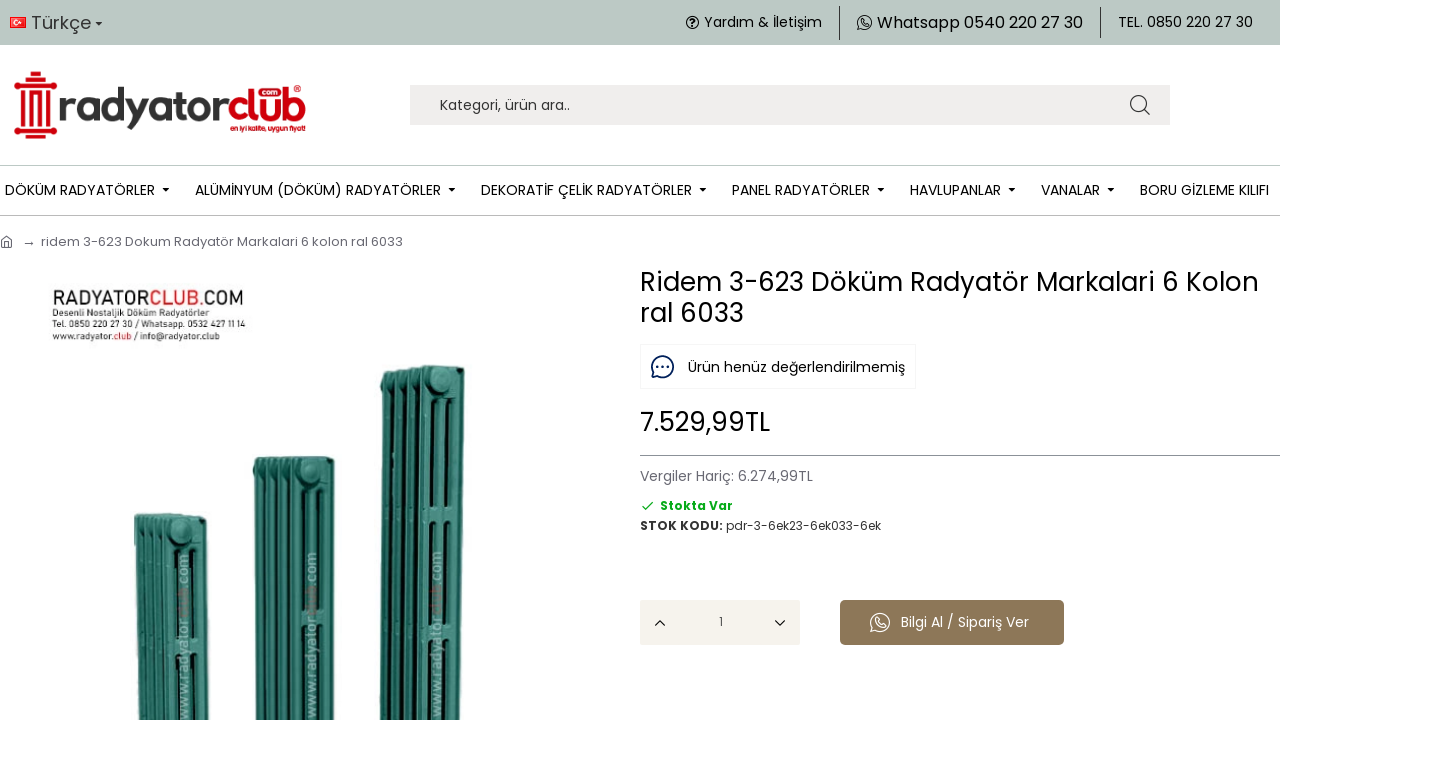

--- FILE ---
content_type: text/html; charset=utf-8
request_url: https://radyatorclub.com/ridem-3-623-dokum-radyator-markalari-6-kolon-ral-6033
body_size: 60136
content:
<!DOCTYPE html>
<html dir="ltr" lang="tr" class="desktop mac chrome chrome131 webkit oc30 is-guest route-product-product product-69949 store-0 skin-1 desktop-header-active mobile-sticky layout-2" data-jb="14218c54" data-jv="3.1.8" data-ov="3.0.3.7">
<head typeof="og:website">
<meta charset="UTF-8" />
<meta name="viewport" content="width=device-width, initial-scale=1.0">
<meta http-equiv="X-UA-Compatible" content="IE=edge">
<title>Ridem 3-623 Döküm Radyatör Markalari 6 Kolon. ral 6033</title>
<base href="https://radyatorclub.com/" />
<link rel="preload" href="catalog/view/theme/journal3/icons/fonts/icomoon.woff2?v1" as="font" crossorigin>
<link rel="preconnect" href="https://fonts.googleapis.com/" crossorigin>
<link rel="preconnect" href="https://fonts.gstatic.com/" crossorigin>
<meta name="description" content="PDR 3-623 Ridem Döküm Radyatörler, hastane, okul, cezaevi ve devlet daireleri için idealdir. Her renge boyanabilir., 6 kolon ve ral. 6033 rengindedir." />
<meta property="fb:app_id" content=""/>
<meta property="og:type" content="product"/>
<meta property="og:title" content="ridem 3-623 Dokum Radyatör Markalari 6 kolon ral 6033"/>
<meta property="og:url" content="https://radyatorclub.com/ridem-3-623-dokum-radyator-markalari-6-kolon-ral-6033"/>
<meta property="og:image" content="https://radyatorclub.com/image/cache/catalog/image/catalog/1_ridem/ridem-dokum-radyatorler-3-350-ral-6033-600x315w.webp"/>
<meta property="og:image:width" content="600"/>
<meta property="og:image:height" content="315"/>
<meta property="og:description" content="Ridem 3-623 döküm radyatörler, çok sağlam, uzun ömürlü ve ekonomik döküm radyatörlerdir. Ridem döküm&nbsp;&nbsp;radyatörlerimiz tamamen Yerli Üretim&nbsp; - Türk Malı'dır.Bir radyatörden fazla satın alımlar için lütfen&nbsp;MÜŞTERİ HİZMETLERİMİZDEN (tel/whatsapp.&nbsp;0532 427 11 14)&nbsp; özel proj"/>
<meta name="twitter:card" content="summary"/>
<meta name="twitter:site" content="@"/>
<meta name="twitter:title" content="ridem 3-623 Dokum Radyatör Markalari 6 kolon ral 6033"/>
<meta name="twitter:image" content="https://radyatorclub.com/image/cache/catalog/image/catalog/1_ridem/ridem-dokum-radyatorler-3-350-ral-6033-200x200.webp"/>
<meta name="twitter:image:width" content="200"/>
<meta name="twitter:image:height" content="200"/>
<meta name="twitter:description" content="Ridem 3-623 döküm radyatörler, çok sağlam, uzun ömürlü ve ekonomik döküm radyatörlerdir. Ridem döküm&nbsp;&nbsp;radyatörlerimiz tamamen Yerli Üretim&nbsp; - Türk Malı'dır.Bir radyatörden fazla satın alımlar için lütfen&nbsp;MÜŞTERİ HİZMETLERİMİZDEN (tel/whatsapp.&nbsp;0532 427 11 14)&nbsp; özel proj"/>
<script>window['Journal'] = {"isPopup":false,"isPhone":false,"isTablet":false,"isDesktop":true,"filterScrollTop":false,"filterUrlValuesSeparator":",","countdownDay":"Day","countdownHour":"Hour","countdownMin":"Min","countdownSec":"Sec","globalPageColumnLeftTabletStatus":false,"globalPageColumnRightTabletStatus":false,"scrollTop":false,"scrollToTop":false,"notificationHideAfter":"","quickviewPageStyleCloudZoomStatus":true,"quickviewPageStyleAdditionalImagesCarousel":true,"quickviewPageStyleAdditionalImagesCarouselStyleSpeed":"400","quickviewPageStyleAdditionalImagesCarouselStyleAutoPlay":false,"quickviewPageStyleAdditionalImagesCarouselStylePauseOnHover":true,"quickviewPageStyleAdditionalImagesCarouselStyleDelay":"3000","quickviewPageStyleAdditionalImagesCarouselStyleLoop":false,"quickviewPageStyleAdditionalImagesHeightAdjustment":"5","quickviewPageStyleProductStockUpdate":false,"quickviewPageStylePriceUpdate":false,"quickviewPageStyleOptionsSelect":"none","quickviewText":"Quickview","mobileHeaderOn":"tablet","subcategoriesCarouselStyleSpeed":"400","subcategoriesCarouselStyleAutoPlay":false,"subcategoriesCarouselStylePauseOnHover":true,"subcategoriesCarouselStyleDelay":"3000","subcategoriesCarouselStyleLoop":false,"productPageStyleImageCarouselStyleSpeed":"400","productPageStyleImageCarouselStyleAutoPlay":false,"productPageStyleImageCarouselStylePauseOnHover":true,"productPageStyleImageCarouselStyleDelay":"3000","productPageStyleImageCarouselStyleLoop":false,"productPageStyleCloudZoomStatus":false,"productPageStyleCloudZoomPosition":"inner","productPageStyleAdditionalImagesCarousel":true,"productPageStyleAdditionalImagesCarouselStyleSpeed":"500","productPageStyleAdditionalImagesCarouselStyleAutoPlay":true,"productPageStyleAdditionalImagesCarouselStylePauseOnHover":true,"productPageStyleAdditionalImagesCarouselStyleDelay":"3000","productPageStyleAdditionalImagesCarouselStyleLoop":false,"productPageStyleAdditionalImagesHeightAdjustment":"","productPageStyleProductStockUpdate":true,"productPageStylePriceUpdate":true,"productPageStyleOptionsSelect":"none","infiniteScrollStatus":true,"infiniteScrollOffset":"4","infiniteScrollLoadPrev":"\u00d6nceki \u00fcr\u00fcnler","infiniteScrollLoadNext":"Sonraki \u00fcr\u00fcnler","infiniteScrollLoading":"Y\u00fckleniyor...","infiniteScrollNoneLeft":"Yeni \u00fcr\u00fcnler eklenecek takipte kal\u0131n","checkoutUrl":"https:\/\/radyatorclub.com\/odeme-ekrani","headerHeight":"120","headerCompactHeight":"50","mobileMenuOn":"","searchStyleSearchAutoSuggestStatus":true,"searchStyleSearchAutoSuggestDescription":true,"searchStyleSearchAutoSuggestSubCategories":true,"headerMiniSearchDisplay":"default","stickyStatus":true,"stickyFullHomePadding":false,"stickyFullwidth":true,"stickyAt":"","stickyHeight":"","headerTopBarHeight":"45","topBarStatus":true,"headerType":"classic","headerMobileHeight":"50","headerMobileStickyStatus":true,"headerMobileTopBarVisibility":true,"headerMobileTopBarHeight":"30","notification":[{"m":137,"c":"017df752"}],"headerNotice":[{"m":56,"c":"2a80bc68"}],"columnsCount":0};</script>
<script>// forEach polyfill
if (window.NodeList && !NodeList.prototype.forEach) {
	NodeList.prototype.forEach = Array.prototype.forEach;
}

(function () {
	if (Journal['isPhone']) {
		return;
	}

	var wrappers = ['search', 'cart', 'cart-content', 'logo', 'language', 'currency'];
	var documentClassList = document.documentElement.classList;

	function extractClassList() {
		return ['desktop', 'tablet', 'phone', 'desktop-header-active', 'mobile-header-active', 'mobile-menu-active'].filter(function (cls) {
			return documentClassList.contains(cls);
		});
	}

	function mqr(mqls, listener) {
		Object.keys(mqls).forEach(function (k) {
			mqls[k].addListener(listener);
		});

		listener();
	}

	function mobileMenu() {
		console.warn('mobile menu!');

		var element = document.querySelector('#main-menu');
		var wrapper = document.querySelector('.mobile-main-menu-wrapper');

		if (element && wrapper) {
			wrapper.appendChild(element);
		}

		var main_menu = document.querySelector('.main-menu');

		if (main_menu) {
			main_menu.classList.add('accordion-menu');
		}

		document.querySelectorAll('.main-menu .dropdown-toggle').forEach(function (element) {
			element.classList.remove('dropdown-toggle');
			element.classList.add('collapse-toggle');
			element.removeAttribute('data-toggle');
		});

		document.querySelectorAll('.main-menu .dropdown-menu').forEach(function (element) {
			element.classList.remove('dropdown-menu');
			element.classList.remove('j-dropdown');
			element.classList.add('collapse');
		});
	}

	function desktopMenu() {
		console.warn('desktop menu!');

		var element = document.querySelector('#main-menu');
		var wrapper = document.querySelector('.desktop-main-menu-wrapper');

		if (element && wrapper) {
			wrapper.insertBefore(element, document.querySelector('#main-menu-2'));
		}

		var main_menu = document.querySelector('.main-menu');

		if (main_menu) {
			main_menu.classList.remove('accordion-menu');
		}

		document.querySelectorAll('.main-menu .collapse-toggle').forEach(function (element) {
			element.classList.add('dropdown-toggle');
			element.classList.remove('collapse-toggle');
			element.setAttribute('data-toggle', 'dropdown');
		});

		document.querySelectorAll('.main-menu .collapse').forEach(function (element) {
			element.classList.add('dropdown-menu');
			element.classList.add('j-dropdown');
			element.classList.remove('collapse');
		});

		document.body.classList.remove('mobile-wrapper-open');
	}

	function mobileHeader() {
		console.warn('mobile header!');

		Object.keys(wrappers).forEach(function (k) {
			var element = document.querySelector('#' + wrappers[k]);
			var wrapper = document.querySelector('.mobile-' + wrappers[k] + '-wrapper');

			if (element && wrapper) {
				wrapper.appendChild(element);
			}

			if (wrappers[k] === 'cart-content') {
				if (element) {
					element.classList.remove('j-dropdown');
					element.classList.remove('dropdown-menu');
				}
			}
		});

		var search = document.querySelector('#search');
		var cart = document.querySelector('#cart');

		if (search && (Journal['searchStyle'] === 'full')) {
			search.classList.remove('full-search');
			search.classList.add('mini-search');
		}

		if (cart && (Journal['cartStyle'] === 'full')) {
			cart.classList.remove('full-cart');
			cart.classList.add('mini-cart')
		}
	}

	function desktopHeader() {
		console.warn('desktop header!');

		Object.keys(wrappers).forEach(function (k) {
			var element = document.querySelector('#' + wrappers[k]);
			var wrapper = document.querySelector('.desktop-' + wrappers[k] + '-wrapper');

			if (wrappers[k] === 'cart-content') {
				if (element) {
					element.classList.add('j-dropdown');
					element.classList.add('dropdown-menu');
					document.querySelector('#cart').appendChild(element);
				}
			} else {
				if (element && wrapper) {
					wrapper.appendChild(element);
				}
			}
		});

		var search = document.querySelector('#search');
		var cart = document.querySelector('#cart');

		if (search && (Journal['searchStyle'] === 'full')) {
			search.classList.remove('mini-search');
			search.classList.add('full-search');
		}

		if (cart && (Journal['cartStyle'] === 'full')) {
			cart.classList.remove('mini-cart');
			cart.classList.add('full-cart');
		}

		documentClassList.remove('mobile-cart-content-container-open');
		documentClassList.remove('mobile-main-menu-container-open');
		documentClassList.remove('mobile-overlay');
	}

	function moveElements(classList) {
		if (classList.includes('mobile-header-active')) {
			mobileHeader();
			mobileMenu();
		} else if (classList.includes('mobile-menu-active')) {
			desktopHeader();
			mobileMenu();
		} else {
			desktopHeader();
			desktopMenu();
		}
	}

	var mqls = {
		phone: window.matchMedia('(max-width: 768px)'),
		tablet: window.matchMedia('(max-width: 1024px)'),
		menu: window.matchMedia('(max-width: ' + Journal['mobileMenuOn'] + 'px)')
	};

	mqr(mqls, function () {
		var oldClassList = extractClassList();

		if (Journal['isDesktop']) {
			if (mqls.phone.matches) {
				documentClassList.remove('desktop');
				documentClassList.remove('tablet');
				documentClassList.add('mobile');
				documentClassList.add('phone');
			} else if (mqls.tablet.matches) {
				documentClassList.remove('desktop');
				documentClassList.remove('phone');
				documentClassList.add('mobile');
				documentClassList.add('tablet');
			} else {
				documentClassList.remove('mobile');
				documentClassList.remove('phone');
				documentClassList.remove('tablet');
				documentClassList.add('desktop');
			}

			if (documentClassList.contains('phone') || (documentClassList.contains('tablet') && Journal['mobileHeaderOn'] === 'tablet')) {
				documentClassList.remove('desktop-header-active');
				documentClassList.add('mobile-header-active');
			} else {
				documentClassList.remove('mobile-header-active');
				documentClassList.add('desktop-header-active');
			}
		}

		if (documentClassList.contains('desktop-header-active') && mqls.menu.matches) {
			documentClassList.add('mobile-menu-active');
		} else {
			documentClassList.remove('mobile-menu-active');
		}

		var newClassList = extractClassList();

		if (oldClassList.join(' ') !== newClassList.join(' ')) {
			if (documentClassList.contains('safari') && !documentClassList.contains('ipad') && navigator.maxTouchPoints && navigator.maxTouchPoints > 2) {
				window.fetch('index.php?route=journal3/journal3/device_detect', {
					method: 'POST',
					body: 'device=ipad',
					headers: {
						'Content-Type': 'application/x-www-form-urlencoded'
					}
				}).then(function (data) {
					return data.json();
				}).then(function (data) {
					if (data.response.reload) {
						window.location.reload();
					}
				});
			}

			if (document.readyState === 'loading') {
				document.addEventListener('DOMContentLoaded', function () {
					moveElements(newClassList);
				});
			} else {
				moveElements(newClassList);
			}
		}
	});

})();

(function () {
	var cookies = {};
	var style = document.createElement('style');
	var documentClassList = document.documentElement.classList;

	document.head.appendChild(style);

	document.cookie.split('; ').forEach(function (c) {
		var cc = c.split('=');
		cookies[cc[0]] = cc[1];
	});

	if (Journal['popup']) {
		for (var i in Journal['popup']) {
			if (!cookies['p-' + Journal['popup'][i]['c']]) {
				documentClassList.add('popup-open');
				documentClassList.add('popup-center');
				break;
			}
		}
	}

	if (Journal['notification']) {
		for (var i in Journal['notification']) {
			if (cookies['n-' + Journal['notification'][i]['c']]) {
				style.sheet.insertRule('.module-notification-' + Journal['notification'][i]['m'] + '{ display:none }');
			}
		}
	}

	if (Journal['headerNotice']) {
		for (var i in Journal['headerNotice']) {
			if (cookies['hn-' + Journal['headerNotice'][i]['c']]) {
				style.sheet.insertRule('.module-header_notice-' + Journal['headerNotice'][i]['m'] + '{ display:none }');
			}
		}
	}

	if (Journal['layoutNotice']) {
		for (var i in Journal['layoutNotice']) {
			if (cookies['ln-' + Journal['layoutNotice'][i]['c']]) {
				style.sheet.insertRule('.module-layout_notice-' + Journal['layoutNotice'][i]['m'] + '{ display:none }');
			}
		}
	}
})();
</script>
<link href="https://fonts.googleapis.com/css?family=Poppins:700,400%7COpen+Sans:700&amp;subset=latin-ext,latin" type="text/css" rel="stylesheet"/>
<link href="catalog/view/javascript/bootstrap/css/bootstrap.min.css?v=14218c54" type="text/css" rel="stylesheet" media="all" />
<link href="catalog/view/javascript/font-awesome/css/font-awesome.min.css?v=14218c54" type="text/css" rel="stylesheet" media="all" />
<link href="catalog/view/theme/journal3/icons/style.minimal.css?v=14218c54" type="text/css" rel="stylesheet" media="all" />
<link href="catalog/view/theme/journal3/lib/imagezoom/imagezoom.min.css?v=14218c54" type="text/css" rel="stylesheet" media="all" />
<link href="catalog/view/theme/journal3/lib/lightgallery/css/lightgallery.min.css?v=14218c54" type="text/css" rel="stylesheet" media="all" />
<link href="catalog/view/theme/journal3/lib/lightgallery/css/lg-transitions.min.css?v=14218c54" type="text/css" rel="stylesheet" media="all" />
<link href="catalog/view/theme/journal3/lib/swiper/swiper.min.css?v=14218c54" type="text/css" rel="stylesheet" media="all" />
<link href="catalog/view/theme/journal3/stylesheet/style.css?v=14218c54" type="text/css" rel="stylesheet" media="all" />
<link href="catalog/view/theme/journal3/stylesheet/notifywhenavailable.css?v=14218c54" type="text/css" rel="stylesheet" media="all" />
<link href="catalog/view/javascript/jquery/magnific/magnific-popup.css?v=14218c54" type="text/css" rel="stylesheet" media="all" />
<link href="catalog/view/javascript/jquery/datetimepicker/bootstrap-datetimepicker.min.css?v=14218c54" type="text/css" rel="stylesheet" media="all" />

        
      
<link href="https://radyatorclub.com/ridem-3-623-dokum-radyator-markalari-6-kolon-ral-6033" rel="canonical" />
<link href="https://radyatorclub.com/image/catalog/logolar/alev-logo-300-300.jpg" rel="icon" />
<meta name="google-site-verification" content="mXycyVADiE3fDwY8jDQZSofTaf9cPvYX1VQ_yRHBaXc" />
<!-- Google Tag Manager -->
<script>(function(w,d,s,l,i){w[l]=w[l]||[];w[l].push({'gtm.start':
new Date().getTime(),event:'gtm.js'});var f=d.getElementsByTagName(s)[0],
j=d.createElement(s),dl=l!='dataLayer'?'&l='+l:'';j.async=true;j.src=
'https://www.googletagmanager.com/gtm.js?id='+i+dl;f.parentNode.insertBefore(j,f);
})(window,document,'script','dataLayer','GTM-MWHH7CSN');</script>
<!-- End Google Tag Manager -->
<meta name="p:domain_verify" content="58982757249d2ebb019498afcab6b775"/>
<meta name="ahrefs-site-verification" content="d95215ffe183a772b57b310c808fc6cf4885d0b5889eec0a8465106681a4b599">
<meta name="turkticaret-domain-verification" content="c29ea457aedce8a4">

<style>
.blog-post .post-details .post-stats{white-space:nowrap;overflow-x:auto;overflow-y:hidden;-webkit-overflow-scrolling:touch;;color:rgba(105, 105, 115, 1);margin-top:15px;margin-bottom:35px}.blog-post .post-details .post-stats .p-category{flex-wrap:nowrap;display:inline-flex}.mobile .blog-post .post-details .post-stats{overflow-x:scroll}.blog-post .post-details .post-stats::-webkit-scrollbar{-webkit-appearance:none;height:1px;height:5px;width:5px}.blog-post .post-details .post-stats::-webkit-scrollbar-track{background-color:white}.blog-post .post-details .post-stats::-webkit-scrollbar-thumb{background-color:#999;background-color:rgba(252, 108, 37, 1)}.blog-post .post-details .post-stats .p-posted{display:inline-flex}.blog-post .post-details .post-stats .p-author{display:inline-flex}.blog-post .post-details .post-stats .p-date{display:inline-flex}.p-date-image{color:rgba(255, 255, 255, 1);font-weight:700;background:rgba(252, 108, 37, 1);margin:7px;border-radius:3px}.blog-post .post-details .post-stats .p-comment{display:inline-flex}.blog-post .post-details .post-stats .p-view{display:inline-flex}.post-details{padding-bottom:20px}.post-content>p{margin-bottom:10px}.post-content{font-size:15px;column-count:initial;column-gap:50px;column-rule-style:none}.post-image{display:block;text-align:left;float:none}.post-image
img{border-radius:10px;box-shadow:0 0 7px rgba(51, 51, 51, 0.2)}.blog-post
.tags{margin-top:15px;justify-content:flex-start;font-size:13px;font-weight:700;justify-content:center}.blog-post .tags a, .blog-post .tags-title{margin-right:8px;margin-bottom:8px}.blog-post .tags
b{display:none}.blog-post .tags
a{border-radius:10px;padding-right:8px;padding-left:8px;font-size:13px;color:rgba(230, 230, 230, 1);font-weight:400;text-decoration:none;background:rgba(141, 119, 88, 1)}.blog-post .tags a:hover{color:rgba(255,255,255,1);background:rgba(252,108,37,1)}.post-comments{margin-top:20px}.reply-btn.btn,.reply-btn.btn:visited{font-size:14px;color:rgba(255,255,255,1);font-weight:400;text-transform:capitalize}.reply-btn.btn:hover{color:rgba(255, 255, 255, 1) !important;background:rgba(26, 26, 26, 0.8) !important}.reply-btn.btn:active,.reply-btn.btn:hover:active,.reply-btn.btn:focus:active{color:rgba(0, 0, 0, 1) !important;background:rgba(226, 226, 226, 1) !important;box-shadow:inset 0 0 5px rgba(0,0,0,0.1)}.reply-btn.btn:focus{color:rgba(255, 255, 255, 1) !important;box-shadow:inset 0 0 5px rgba(0,0,0,0.1)}.reply-btn.btn{background:rgba(0, 0, 0, 1);border-width:2px;padding-top:15px;padding-right:30px;padding-bottom:15px;padding-left:30px;box-shadow:none;border-radius:5px !important}.desktop .reply-btn.btn:hover{box-shadow:none}.reply-btn.btn.btn.disabled::after{font-size:20px}.post-comment{margin-bottom:30px;padding-bottom:15px;border-width:0;border-bottom-width:1px;border-style:solid}.post-reply{margin-top:15px;margin-left:60px;padding-top:20px;border-width:0;border-top-width:1px;border-style:solid}.user-avatar{display:block;margin-right:15px;border-radius:50%}.module-blog_comments .side-image{display:block}.post-comment .user-name{font-size:18px;font-weight:700}.post-comment .user-data
div{font-size:12px}.post-comment .user-site::before{left:-1px}.post-comment .user-data .user-date{display:inline-flex}.post-comment .user-data .user-time{display:inline-flex}.comment-form .form-group:not(.required){display:flex}.user-data .user-site{display:inline-flex}.main-posts.post-grid .post-layout.swiper-slide{margin-right:10px;width:calc((100% - 4 * 10px) / 5 - 0.01px)}.main-posts.post-grid .post-layout:not(.swiper-slide){padding:5px;width:calc(100% / 5 - 0.01px)}.one-column #content .main-posts.post-grid .post-layout.swiper-slide{margin-right:20px;width:calc((100% - 2 * 20px) / 3 - 0.01px)}.one-column #content .main-posts.post-grid .post-layout:not(.swiper-slide){padding:10px;width:calc(100% / 3 - 0.01px)}.two-column #content .main-posts.post-grid .post-layout.swiper-slide{margin-right:20px;width:calc((100% - 1 * 20px) / 2 - 0.01px)}.two-column #content .main-posts.post-grid .post-layout:not(.swiper-slide){padding:10px;width:calc(100% / 2 - 0.01px)}.side-column .main-posts.post-grid .post-layout.swiper-slide{margin-right:20px;width:calc((100% - 0 * 20px) / 1 - 0.01px)}.side-column .main-posts.post-grid .post-layout:not(.swiper-slide){padding:10px;width:calc(100% / 1 - 0.01px)}.main-posts.post-grid{margin:-10px}.post-grid .post-thumb{background:rgba(254, 254, 254, 1);border-radius:7px}.desktop .post-grid .post-thumb:hover{box-shadow:10px 10px 10px 10px rgba(51, 51, 51, 1)}.post-grid .post-thumb:hover .image
img{transform:scale(1.15)}.post-grid .post-thumb
.caption{position:relative;bottom:auto;width:auto}.post-grid .post-thumb
.name{display:flex;width:auto;margin-left:auto;margin-right:auto;justify-content:center;margin-left:auto;margin-right:auto;margin-top:12px;margin-bottom:12px}.post-grid .post-thumb .name
a{white-space:nowrap;overflow:hidden;text-overflow:ellipsis;font-family:'Poppins';font-weight:700;font-size:18px;color:rgba(141, 119, 88, 1)}.post-grid .post-thumb
.description{display:block;color:rgba(105, 105, 115, 1);text-align:center;padding-right:15px;padding-left:15px}.post-grid .post-thumb .button-group{display:flex;justify-content:center;padding:15px}.post-grid .post-thumb .btn-read-more::before{display:inline-block}.post-grid .post-thumb .btn-read-more::after{display:inline-block;content:'\e5c8' !important;font-family:icomoon !important}.post-grid .post-thumb .btn-read-more .btn-text{display:inline-block;padding:0
.4em}.post-grid .post-thumb .btn-read-more.btn, .post-grid .post-thumb .btn-read-more.btn:visited{font-size:12px;color:rgba(105, 105, 115, 1);text-transform:none}.post-grid .post-thumb .btn-read-more.btn:hover{color:rgba(252, 108, 37, 1) !important;background:rgba(217, 44, 26, 1) !important}.post-grid .post-thumb .btn-read-more.btn:active, .post-grid .post-thumb .btn-read-more.btn:hover:active, .post-grid .post-thumb .btn-read-more.btn:focus:active{color:rgba(252, 108, 37, 1) !important;background:rgba(217, 44, 26, 1) !important;box-shadow:none}.post-grid .post-thumb .btn-read-more.btn:focus{color:rgba(252, 108, 37, 1) !important;background:rgba(217, 44, 26, 1);box-shadow:none}.post-grid .post-thumb .btn-read-more.btn{background:rgba(226, 226, 226, 1);border-style:none;padding:3px;box-shadow:none;border-radius:100% !important}.desktop .post-grid .post-thumb .btn-read-more.btn:hover{box-shadow:none}.post-grid .post-thumb .btn-read-more.btn.btn.disabled::after{font-size:20px}.post-grid .post-thumb .post-stats{display:flex;justify-content:center;position:absolute;transform:translateY(-100%);width:100%;background:rgba(240, 242, 245, 0.9);padding:7px}.post-grid .post-thumb .post-stats .p-author{display:flex}.post-grid .post-thumb
.image{display:block}.post-grid .post-thumb .p-date{display:flex}.post-grid .post-thumb .post-stats .p-comment{display:flex}.post-grid .post-thumb .post-stats .p-view{display:flex}.post-list .post-layout:not(.swiper-slide){margin-bottom:40px}.post-list .post-thumb
.caption{flex-basis:200px;background:rgba(254, 254, 254, 1);padding:20px;padding-top:15px}.post-list .post-thumb
.image{display:block}.desktop .post-list .post-thumb:hover{box-shadow:0 15px 90px -10px rgba(0, 0, 0, 0.2)}.post-list .post-thumb:hover .image
img{transform:scale(1.15)}.post-list .post-thumb
.name{display:flex;width:auto;margin-left:auto;margin-right:auto;justify-content:flex-start;margin-left:0;margin-right:auto}.post-list .post-thumb .name
a{white-space:normal;overflow:visible;text-overflow:initial;font-family:'Poppins';font-weight:700;font-size:28px;color:rgba(51, 51, 51, 1)}.desktop .post-list .post-thumb .name a:hover{color:rgba(252, 108, 37, 1)}.post-list .post-thumb
.description{display:block;color:rgba(139, 145, 152, 1);padding-top:5px;padding-bottom:5px;margin-bottom:10px}.post-list .post-thumb .button-group{display:flex;justify-content:flex-start}.post-list .post-thumb .btn-read-more::before{display:inline-block}.post-list .post-thumb .btn-read-more .btn-text{display:inline-block;padding:0
.4em}.post-list .post-thumb .btn-read-more::after{content:'\e5c8' !important;font-family:icomoon !important}.post-list .post-thumb .btn-read-more.btn, .post-list .post-thumb .btn-read-more.btn:visited{font-family:'Poppins';font-weight:400;font-size:13px;color:rgba(51, 51, 51, 1)}.post-list .post-thumb .btn-read-more.btn:hover{color:rgba(51, 51, 51, 1) !important;background:none !important}.post-list .post-thumb .btn-read-more.btn:active, .post-list .post-thumb .btn-read-more.btn:hover:active, .post-list .post-thumb .btn-read-more.btn:focus:active{color:rgba(51, 51, 51, 1) !important;background:none !important;border-color:rgba(252, 108, 37, 1) !important;box-shadow:none}.post-list .post-thumb .btn-read-more.btn:focus{color:rgba(51, 51, 51, 1) !important;background:none;box-shadow:none}.post-list .post-thumb .btn-read-more.btn{background:none;border-style:none;padding-top:12px;padding-right:25px;padding-bottom:12px;padding-left:0px;box-shadow:none}.post-list .post-thumb .btn-read-more.btn:hover, .post-list .post-thumb .btn-read-more.btn:active:hover{border-color:rgba(141, 119, 88, 1)}.desktop .post-list .post-thumb .btn-read-more.btn:hover{box-shadow:none}.post-list .post-thumb .btn-read-more.btn.btn.disabled::after{font-size:20px}.post-list .post-thumb .post-stats{display:flex;font-size:14px;color:rgba(139, 145, 152, 1);justify-content:flex-start;margin-bottom:10px}.post-list .post-thumb .post-stats .p-author::before{font-size:13px}.post-list .post-thumb .post-stats .p-author{display:block}.post-list .post-thumb .p-date{display:flex}.post-list .post-thumb .post-stats .p-comment{display:block}.post-list .post-thumb .post-stats .p-view{display:flex}.blog-feed
span{display:block;color:rgba(105, 105, 115, 1) !important}.blog-feed{display:inline-flex;margin-right:30px;margin-top:-5px}.blog-feed::before{content:'\f143' !important;font-family:icomoon !important;font-size:14px;color:rgba(252,108,37,1)}.countdown{font-family:'Poppins';font-weight:400;font-size:15px;color:rgba(51, 51, 51, 1);background:rgba(240, 242, 245, 1);border-radius:3px;width:90%}.countdown div
span{color:rgba(105,105,115,1)}.countdown>div{border-style:solid;border-color:rgba(226, 226, 226, 1)}.boxed-layout .site-wrapper{overflow:hidden}.boxed-layout
.header{padding:0
20px}.boxed-layout
.breadcrumb{padding-left:20px;padding-right:20px}.wrapper, .mega-menu-content, .site-wrapper > .container, .grid-cols,.desktop-header-active .is-sticky .header .desktop-main-menu-wrapper,.desktop-header-active .is-sticky .sticky-fullwidth-bg,.boxed-layout .site-wrapper, .breadcrumb, .title-wrapper, .page-title > span,.desktop-header-active .header .top-bar,.desktop-header-active .header .mid-bar,.desktop-main-menu-wrapper{max-width:1400px}.desktop-main-menu-wrapper .main-menu>.j-menu>.first-dropdown::before{transform:translateX(calc(0px - (100vw - 1400px) / 2))}html[dir='rtl'] .desktop-main-menu-wrapper .main-menu>.j-menu>.first-dropdown::before{transform:none;right:calc(0px - (100vw - 1400px) / 2)}.desktop-main-menu-wrapper .main-menu>.j-menu>.first-dropdown.mega-custom::before{transform:translateX(calc(0px - (200vw - 1400px) / 2))}html[dir='rtl'] .desktop-main-menu-wrapper .main-menu>.j-menu>.first-dropdown.mega-custom::before{transform:none;right:calc(0px - (200vw - 1400px) / 2)}.site-wrapper>.container,.site-wrapper>h1.page-title>span{max-width:1400px}#content{padding-bottom:20px}.column-left
#content{padding-left:30px}.column-right
#content{padding-right:30px}.side-column{max-width:250px;padding:0px}.one-column
#content{max-width:calc(100% - 250px)}.two-column
#content{max-width:calc(100% - 250px * 2)}#column-left{border-style:none}#column-right{border-width:0;border-left-width:1px;border-style:solid;border-color:rgba(226,226,226,1);padding:30px;padding-top:0px;padding-right:0px}.page-title{display:block}.dropdown.drop-menu>.j-dropdown{left:50%;right:auto;transform:translate3d(-50%,-10px,0)}.dropdown.drop-menu.animating>.j-dropdown{left:50%;right:auto;transform:translate3d(-50%,0,0)}.dropdown.drop-menu>.j-dropdown::before{left:50%;right:auto;transform:translateX(-50%)}.dropdown.dropdown .j-menu .dropdown>a>.count-badge{margin-right:5px}.dropdown.dropdown .j-menu .dropdown>a>.count-badge+.open-menu+.menu-label{margin-left:0}.dropdown.dropdown .j-menu .dropdown>a::after{display:none}.dropdown.dropdown .j-menu>li>a{font-size:14px;color:rgba(0, 0, 0, 1);font-weight:400;border-bottom-right-radius:0px !important;border-bottom-left-radius:0px !important;padding:5px}.dropdown.dropdown .j-menu .links-text{white-space:normal;overflow:visible;text-overflow:initial}.dropdown.dropdown .j-menu>li>a::before{margin-right:7px;min-width:20px;font-size:18px}.desktop .dropdown.dropdown .j-menu > li:hover > a, .dropdown.dropdown .j-menu>li.active>a{background:rgba(240, 242, 245, 1)}.dropdown.dropdown .j-menu > li > a, .dropdown.dropdown.accordion-menu .menu-item > a + div, .dropdown.dropdown .accordion-menu .menu-item>a+div{border-style:none}.dropdown.dropdown .j-menu a .count-badge{display:none;position:relative}.dropdown.dropdown:not(.mega-menu) .j-dropdown>.j-menu{padding:15px;background:rgba(255, 255, 255, 1)}.dropdown.dropdown:not(.mega-menu) .j-dropdown{min-width:250px}.dropdown.dropdown:not(.mega-menu) .j-menu{box-shadow:none;border-bottom-right-radius:7px;border-bottom-left-radius:7px}.dropdown.dropdown .j-dropdown::before{display:none;border-bottom-color:rgba(254,254,254,1);margin-left:7px;margin-top:-10px}legend{font-family:'Poppins';font-weight:400;font-size:26px;color:rgba(0,0,0,1);box-shadow:none;padding-bottom:15px;margin-top:20px;white-space:normal;overflow:visible;text-overflow:initial;text-align:center;font-family:'Poppins';font-weight:400;font-size:26px;color:rgba(0,0,0,1);box-shadow:none;padding-bottom:15px;margin-top:20px;white-space:normal;overflow:visible;text-overflow:initial;text-align:center}legend::after{display:none;margin-top:10px;left:50%;right:initial;transform:translate3d(-50%,0,0);;display:none;margin-top:10px;left:50%;right:initial;transform:translate3d(-50%,0,0)}legend.page-title>span::after{display:none;margin-top:10px;left:50%;right:initial;transform:translate3d(-50%,0,0);;display:none;margin-top:10px;left:50%;right:initial;transform:translate3d(-50%,0,0)}legend::after,legend.page-title>span::after{width:100%px;height:1px;background:rgba(0,0,0,1);width:100%px;height:1px;background:rgba(0,0,0,1)}.title{font-family:'Poppins';font-weight:400;font-size:40px;color:rgba(0,0,0,1);margin-left:5px;white-space:normal;overflow:visible;text-overflow:initial;text-align:right}.title::after{display:none;left:initial;right:initial;margin-left:auto;margin-right:0;transform:none}.title.page-title>span::after{display:none;left:initial;right:initial;margin-left:auto;margin-right:0;transform:none}html:not(.popup) .page-title{font-family:'Poppins';font-weight:700;font-size:30px;color:rgba(0, 0, 0, 1);background:rgba(244, 244, 244, 1);border-style:none;padding-top:20px;padding-bottom:40px;margin-top:0px;margin-bottom:70px;white-space:normal;overflow:visible;text-overflow:initial;text-align:center}html:not(.popup) .page-title::after{display:none;margin-top:10px;left:50%;right:initial;transform:translate3d(-50%,0,0)}html:not(.popup) .page-title.page-title>span::after{display:none;margin-top:10px;left:50%;right:initial;transform:translate3d(-50%,0,0)}html:not(.popup) .page-title::after, html:not(.popup) .page-title.page-title>span::after{width:100px;height:1px;background:rgba(252,108,37,1)}.menu-label{color:rgba(255,255,255,1);font-weight:400;text-transform:none;background:rgba(252,108,37,1);padding:1px;padding-right:5px;padding-left:5px}.btn,.btn:visited{font-size:14px;color:rgba(255,255,255,1);font-weight:400;text-transform:capitalize}.btn:hover{color:rgba(255, 255, 255, 1) !important;background:rgba(26, 26, 26, 0.8) !important}.btn:active,.btn:hover:active,.btn:focus:active{color:rgba(0, 0, 0, 1) !important;background:rgba(226, 226, 226, 1) !important;box-shadow:inset 0 0 5px rgba(0,0,0,0.1)}.btn:focus{color:rgba(255, 255, 255, 1) !important;box-shadow:inset 0 0 5px rgba(0,0,0,0.1)}.btn{background:rgba(0, 0, 0, 1);border-width:2px;padding-top:15px;padding-right:30px;padding-bottom:15px;padding-left:30px;box-shadow:none;border-radius:5px !important}.desktop .btn:hover{box-shadow:none}.btn.btn.disabled::after{font-size:20px}.btn-secondary.btn,.btn-secondary.btn:visited{font-size:16px;color:rgba(0,0,0,1)}.btn-secondary.btn:hover{color:rgba(255, 255, 255, 1) !important;background:rgba(0, 0, 0, 1) !important}.btn-secondary.btn:active,.btn-secondary.btn:hover:active,.btn-secondary.btn:focus:active{color:rgba(255, 255, 255, 1) !important;background:rgba(0, 0, 0, 1) !important}.btn-secondary.btn{background:rgba(226, 226, 226, 1);padding-top:15px;padding-right:30px;padding-bottom:15px;padding-left:30px;box-shadow:none;border-radius:0px !important}.btn-secondary.btn.btn.disabled::after{font-size:20px}.btn-success.btn,.btn-success.btn:visited{font-size:16px;text-transform:capitalize}.btn-success.btn{background:rgba(194, 153, 88, 1);padding-top:15px;padding-right:30px;padding-bottom:15px;padding-left:30px;box-shadow:none;border-radius:0px !important}.btn-success.btn:hover{background:rgba(26, 26, 26, 1) !important}.desktop .btn-success.btn:hover{box-shadow:0 0 10px rgba(0,0,0,0.2)}.btn-success.btn.btn.disabled::after{font-size:20px}.btn-danger.btn{background:rgba(141,119,88,1)}.btn-danger.btn:hover{background:rgba(141, 119, 88, 1) !important}.btn-danger.btn.btn.disabled::after{font-size:20px}.btn-warning.btn,.btn-warning.btn:visited{font-family:'Poppins';font-weight:400;font-size:14px;color:rgba(255,255,255,1);text-transform:capitalize}.btn-warning.btn{background:rgba(247, 15, 79, 1);padding-top:10px;padding-right:80px;padding-bottom:10px;padding-left:80px;border-radius:50px !important}.btn-warning.btn:hover{background:rgba(229, 6, 67, 1) !important}.btn-warning.btn:active,.btn-warning.btn:hover:active,.btn-warning.btn:focus:active{background:rgba(247, 15, 79, 1) !important}.btn-warning.btn:focus{background:rgba(247,15,79,1)}.btn-warning.btn.btn.disabled::after{font-size:20px}.btn-info.btn,.btn-info.btn:visited{font-family:'Poppins';font-weight:400;font-size:15px;color:rgba(0,0,0,1)}.btn-info.btn:hover{color:rgba(105, 105, 115, 1) !important;background:rgba(0, 0, 0, 0) !important}.btn-info.btn{background:rgba(0, 0, 0, 0);border-width:2px;border-style:solid;border-color:rgba(0, 0, 0, 1);padding-right:30px;padding-left:30px;box-shadow:none;border-radius:50px !important}.btn-info.btn:active,.btn-info.btn:hover:active,.btn-info.btn:focus:active{background:rgba(0, 0, 0, 0) !important}.btn-info.btn:focus{background:rgba(0,0,0,0)}.btn-info.btn.btn.disabled::after{font-size:20px}.btn-light.btn,.btn-light.btn:visited{color:rgba(51,51,51,1)}.btn-light.btn:hover{color:rgba(0, 0, 0, 1) !important;background:rgba(226, 226, 226, 1) !important}.btn-light.btn{background:rgba(238,238,238,1);padding-top:10px;padding-right:15px;padding-bottom:10px;padding-left:15px;box-shadow:none}.btn-light.btn.btn.disabled::after{font-size:20px}.btn-dark.btn,.btn-dark.btn:visited{font-family:'Poppins';font-weight:400;font-size:18px;color:rgba(255,255,255,1);text-transform:uppercase}.btn-dark.btn:hover{color:rgba(255, 255, 255, 1) !important;text-transform:uppercase !important;background:rgba(194, 153, 88, 1) !important}.btn-dark.btn:active,.btn-dark.btn:hover:active,.btn-dark.btn:focus:active{color:rgba(255, 255, 255, 1) !important;background:rgba(194, 153, 88, 1) !important}.btn-dark.btn{background:rgba(194, 153, 88, 1);padding-top:10px;padding-right:80px;padding-bottom:10px;padding-left:80px;box-shadow:none;border-radius:50px !important}.btn-dark.btn:focus{background:rgba(45,48,84,1)}.btn-dark.btn.btn.disabled::after{font-size:20px}.buttons{margin-top:20px;font-size:12px}.buttons .pull-right .btn, .buttons .pull-right .btn:visited{font-size:14px;color:rgba(255, 255, 255, 1);font-weight:400;text-transform:capitalize}.buttons .pull-right .btn:hover{color:rgba(255, 255, 255, 1) !important;background:rgba(26, 26, 26, 0.8) !important}.buttons .pull-right .btn:active, .buttons .pull-right .btn:hover:active, .buttons .pull-right .btn:focus:active{color:rgba(0, 0, 0, 1) !important;background:rgba(226, 226, 226, 1) !important;box-shadow:inset 0 0 5px rgba(0, 0, 0, 0.1)}.buttons .pull-right .btn:focus{color:rgba(255, 255, 255, 1) !important;box-shadow:inset 0 0 5px rgba(0, 0, 0, 0.1)}.buttons .pull-right
.btn{background:rgba(0, 0, 0, 1);border-width:2px;padding-top:15px;padding-right:30px;padding-bottom:15px;padding-left:30px;box-shadow:none;border-radius:5px !important}.desktop .buttons .pull-right .btn:hover{box-shadow:none}.buttons .pull-right .btn.btn.disabled::after{font-size:20px}.buttons .pull-left .btn, .buttons .pull-left .btn:visited{font-size:16px;color:rgba(0, 0, 0, 1)}.buttons .pull-left .btn:hover{color:rgba(255, 255, 255, 1) !important;background:rgba(0, 0, 0, 1) !important}.buttons .pull-left .btn:active, .buttons .pull-left .btn:hover:active, .buttons .pull-left .btn:focus:active{color:rgba(255, 255, 255, 1) !important;background:rgba(0, 0, 0, 1) !important}.buttons .pull-left
.btn{background:rgba(226, 226, 226, 1);padding-top:15px;padding-right:30px;padding-bottom:15px;padding-left:30px;box-shadow:none;border-radius:0px !important}.buttons .pull-left .btn.btn.disabled::after{font-size:20px}.buttons>div{flex:1;width:auto;flex-basis:0}.buttons > div
.btn{width:100%}.buttons .pull-left{margin-right:0}.buttons>div+div{padding-left:20px}.buttons .pull-right:only-child{flex:1;margin:0
auto 0 0}.buttons .pull-right:only-child
.btn{width:100%}.buttons input+.btn{margin-top:5px}.buttons input[type=checkbox]{margin-right:7px !important;margin-left:3px !important}.tags{margin-top:15px;justify-content:flex-start;font-size:13px;font-weight:700}.tags a,.tags-title{margin-right:8px;margin-bottom:8px}.tags
b{display:none}.tags
a{border-radius:10px;padding-right:8px;padding-left:8px;font-size:13px;color:rgba(230, 230, 230, 1);font-weight:400;text-decoration:none;background:rgba(141, 119, 88, 1)}.tags a:hover{color:rgba(255,255,255,1);background:rgba(252,108,37,1)}.nav-tabs>li>a,.nav-tabs>li.active>a,.nav-tabs>li.active>a:hover,.nav-tabs>li.active>a:focus{font-family:'Poppins';font-weight:700;font-size:17px;color:rgba(119,113,139,1)}.nav-tabs>li.active>a,.nav-tabs>li.active>a:hover,.nav-tabs>li.active>a:focus{color:rgba(51,51,51,1)}.nav-tabs>li{border-width:0;border-bottom-width:1px;border-style:solid;border-color:rgba(0,0,0,0);flex-grow:0}.nav-tabs>li.active{border-color:rgba(51,51,51,1)}.nav-tabs>li.active::after{display:none;border-top-width:10px}.nav-tabs>li>a{justify-content:center;white-space:nowrap;padding:0px;padding-bottom:8px}.nav-tabs>li>a::before{font-size:18px}.nav-tabs{display:flex;justify-content:center;flex-wrap:nowrap;overflow-x:auto;overflow-y:hidden;-webkit-overflow-scrolling:touch;;min-width:50px}.mobile .nav-tabs{overflow-x:scroll}.nav-tabs::-webkit-scrollbar{-webkit-appearance:none;height:1px;height:1px;width:1px}.nav-tabs::-webkit-scrollbar-track{background-color:white;background-color:rgba(238,238,238,1)}.nav-tabs::-webkit-scrollbar-thumb{background-color:#999;background-color:rgba(139,145,152,1)}.tab-container::before{display:none}.tab-content{padding-top:20px}.tab-container{display:block}.tab-container .nav-tabs{flex-direction:row}.alert{margin-bottom:20px}.breadcrumb{display:block !important;text-align:left;background:rgba(0,0,0,0);padding-top:15px;padding-bottom:15px;white-space:nowrap}.breadcrumb::before{background:rgba(0, 0, 0, 0)}.breadcrumb li:first-of-type a i::before{content:'\eb69' !important;font-family:icomoon !important;top:1px}.breadcrumb
a{font-size:13px;color:rgba(105, 105, 115, 1)}.breadcrumb li:last-of-type
a{color:rgba(105,105,115,1)}.breadcrumb>li+li:before{content:'→';color:rgba(105, 105, 115, 1);top:1px}.mobile
.breadcrumb{overflow-x:scroll}.breadcrumb::-webkit-scrollbar{-webkit-appearance:none;height:1px;height:1px;width:1px}.breadcrumb::-webkit-scrollbar-track{background-color:white}.breadcrumb::-webkit-scrollbar-thumb{background-color:#999;background-color:rgba(252, 108, 37, 1)}.panel-group .panel-heading a::before{content:'\eba0' !important;font-family:icomoon !important;color:rgba(51, 51, 51, 1);margin-right:3px;order:10}.desktop .panel-group .panel-heading:hover a::before{color:rgba(105, 105, 115, 1)}.panel-group .panel-active .panel-heading a::before{content:'\eb85' !important;font-family:icomoon !important;color:rgba(51, 51, 51, 1)}.panel-group .panel-heading
a{justify-content:space-between;font-family:'Poppins';font-weight:700;font-size:12px;color:rgba(51, 51, 51, 1);text-transform:capitalize;padding:10px}.panel-group .panel-heading:hover
a{color:rgba(105, 105, 115, 1)}.panel-group .panel-active .panel-heading:hover a, .panel-group .panel-active .panel-heading
a{color:rgba(51, 51, 51, 1)}.panel-group
.panel{margin-top:10px !important}.panel-group{margin-top:-10px;border-style:none}.panel-group .panel-heading{border-width:0;border-top-width:1px;border-right-width:1px;border-left-width:1px;border-style:solid;border-color:rgba(240, 242, 245, 1);border-radius:px;border-top-left-radius:7px;border-top-right-radius:7px;border-bottom-right-radius:0px;border-bottom-left-radius:0px}.panel-group .panel:first-child .panel-heading{border-width:0;border-top-width:1px;border-right-width:1px;border-left-width:1px;border-style:solid;border-color:rgba(240, 242, 245, 1)}.panel-group .panel:last-child .panel-heading{border-style:solid;border-color:rgba(240, 242, 245, 1)}.panel-group .panel-body{padding:10px;border-radius:px;border-top-left-radius:0px;border-top-right-radius:0px;border-bottom-right-radius:7px;border-bottom-left-radius:7px}.panel-group .panel-heading + .panel-collapse .panel-body{border-width:0;border-top-width:0px;border-right-width:1px;border-bottom-width:1px;border-left-width:1px;border-style:solid;border-color:rgba(240,242,245,1)}body{font-family:'Poppins';font-weight:400;font-size:14px;line-height:1.5;-webkit-font-smoothing:antialiased}body h1, body h2, body h3, body h4, body h5, body
h6{font-family:'Poppins';font-weight:400}body
a{color:rgba(51, 51, 51, 1);text-decoration:underline;display:inline-block}body a:hover{color:rgba(252, 108, 37, 1);text-decoration:none}body
p{margin-bottom:15px}body
h1{margin-bottom:20px}body
h2{font-size:30px;margin-bottom:15px}body
h3{margin-bottom:15px}body
h4{text-transform:uppercase;margin-bottom:15px}body
h5{font-size:28px;color:rgba(139, 145, 152, 1);font-weight:400;margin-bottom:20px}body
h6{font-size:15px;color:rgba(255, 255, 255, 1);text-transform:uppercase;background:rgba(252, 108, 37, 1);padding:10px;padding-top:7px;padding-bottom:7px;margin-top:5px;margin-bottom:15px;display:inline-block}body
blockquote{font-size:17px;font-weight:400;padding-left:20px;margin-top:20px;margin-bottom:20px;border-width:0;border-left-width:5px;border-style:solid;border-color:rgba(252, 108, 37, 1);float:none;display:flex;flex-direction:column;max-width:500px}body blockquote::before{margin-left:initial;margin-right:auto;float:none;content:'\e9af' !important;font-family:icomoon !important;font-size:45px;color:rgba(252, 108, 37, 1);margin-right:10px;margin-bottom:10px}body
hr{margin-top:20px;margin-bottom:20px;border-width:0;border-top-width:1px;border-style:solid;border-color:rgba(226, 226, 226, 1);overflow:hidden}body .drop-cap{font-family:'Poppins' !important;font-weight:700 !important;font-size:70px !important;font-family:'Poppins';font-weight:700;margin-right:8px}body .amp::before{content:'\e901' !important;font-family:icomoon !important;font-size:25px;top:5px}body .video-responsive{margin:0px;margin-bottom:20px}.count-badge{font-family:'Poppins';font-weight:400;font-size:12px;color:rgba(51, 51, 51, 1);background:rgba(240, 238, 237, 1);border-width:1px;border-style:none;border-color:rgba(219, 232, 240, 1);border-radius:40px}.desktop a:hover .count-badge{background:rgba(240, 238, 237, 1) !important}.count-zero{display:inline-flex}.product-label
b{font-size:11px;color:rgba(255, 255, 255, 1);font-weight:700;text-transform:uppercase;background:rgba(51, 51, 51, 1);border-radius:3px;padding:5px;padding-bottom:6px}.product-label.product-label-default
b{min-width:45px}.tooltip-inner{font-size:12px;color:rgba(254, 254, 254, 1);background:rgba(0, 0, 0, 1);border-radius:3px;box-shadow:0 -5px 20px -5px rgba(0, 0, 0, 0.2)}.tooltip.top .tooltip-arrow{border-top-color:rgba(0, 0, 0, 1)}.tooltip.right .tooltip-arrow{border-right-color:rgba(0, 0, 0, 1)}.tooltip.bottom .tooltip-arrow{border-bottom-color:rgba(0, 0, 0, 1)}.tooltip.left .tooltip-arrow{border-left-color:rgba(0, 0, 0, 1)}table
td{color:rgba(105, 105, 115, 1);background:rgba(254, 254, 254, 1);padding:12px
!important}table tbody tr:nth-child(even) td{background:rgba(250,250,250,1)}table{border-width:1px !important;border-style:solid !important;border-color:rgba(226, 226, 226, 1) !important}table thead
td{font-size:12px;font-weight:700;text-transform:uppercase;background:rgba(238, 238, 238, 1)}table thead td, table thead
th{border-width:0 !important;border-top-width:1px !important;border-bottom-width:1px !important;border-style:solid !important;border-color:rgba(226, 226, 226, 1) !important}table tfoot
td{background:rgba(238, 238, 238, 1)}table tfoot td, table tfoot
th{border-width:0 !important;border-top-width:1px !important;border-style:solid !important;border-color:rgba(226, 226, 226, 1) !important}.table-responsive{border-width:1px;border-style:solid;border-color:rgba(226,226,226,1)}.table-responsive>table{border-width:0px !important}.table-responsive::-webkit-scrollbar-thumb{background-color:rgba(252,108,37,1);border-radius:5px}.table-responsive::-webkit-scrollbar{height:1px;width:1px}.has-error{color:rgba(141, 119, 88, 1) !important;color:rgba(252, 108, 37, 1) !important}.form-group .control-label{max-width:150px;padding-top:7px;padding-bottom:5px;justify-content:flex-start}.has-error .form-control{border-style:solid !important;border-color:rgba(141, 119, 88, 1) !important}.required .control-label::after, .required .control-label+div::before,.text-danger{font-size:17px;color:rgba(141,119,88,1)}.form-group{margin-bottom:8px}.required.has-error .control-label::after, .required.has-error .control-label+div::before{color:rgba(141, 119, 88, 1) !important}.required .control-label::after, .required .control-label+div::before{margin-top:3px}input.form-control{font-family:'Poppins' !important;font-weight:400 !important;font-size:12px !important;background:rgba(255, 255, 255, 1) !important;border-style:none !important;border-radius:50px !important;max-width:500px;height:38px}input.form-control:hover{background:rgba(0, 0, 0, 0) !important;box-shadow:none}input.form-control:focus{background:rgba(0, 0, 0, 0) !important;box-shadow:none}input.form-control::placeholder{color:rgba(51, 51, 51, 1) !important}textarea.form-control{font-family:'Poppins' !important;font-weight:400 !important;font-size:12px !important;background:rgba(255, 255, 255, 1) !important;border-style:none !important;border-radius:50px !important;height:100px}textarea.form-control:hover{background:rgba(0, 0, 0, 0) !important;box-shadow:none}textarea.form-control:focus{background:rgba(0, 0, 0, 0) !important;box-shadow:none}textarea.form-control::placeholder{color:rgba(51, 51, 51, 1) !important}select.form-control{font-family:'Poppins' !important;font-weight:400 !important;font-size:12px !important;background:rgba(255, 255, 255, 1) !important;border-style:none !important;border-radius:50px !important;max-width:500px}select.form-control:hover{background:rgba(0, 0, 0, 0) !important;box-shadow:none}select.form-control:focus{background:rgba(0, 0, 0, 0) !important;box-shadow:none}select.form-control::placeholder{color:rgba(51, 51, 51, 1) !important}.radio{width:100%}.checkbox{width:100%}.input-group .input-group-btn
.btn{min-width:36px;padding:12px;min-height:36px;margin-left:5px}.product-option-file .btn i::before{content:'\ebd8' !important;font-family:icomoon !important}.stepper input.form-control{background:rgba(0, 0, 0, 0) !important;border-width:0px !important}.stepper{width:50px;height:36px;border-style:none;border-color:rgba(105, 105, 115, 1);border-radius:3px}.stepper span
i{color:rgba(105,105,115,1);background-color:rgba(238,238,238,1)}.pagination-results{font-size:13px;letter-spacing:1px;margin-top:20px;justify-content:flex-start}.pagination-results .text-right{display:block}.pagination>li>a:hover{color:rgba(254,254,254,1)}.pagination>li.active>span,.pagination>li.active>span:hover,.pagination>li>a:focus{color:rgba(254,254,254,1)}.pagination>li{background:rgba(254,254,254,1);border-radius:3px}.pagination>li>a,.pagination>li>span{padding:5px;padding-right:6px;padding-left:6px}.pagination>li:hover{background:rgba(252,108,37,1)}.pagination>li.active{background:rgba(252, 108, 37, 1)}.pagination > li:first-child a::before, .pagination > li:last-child a::before{content:'\e940' !important;font-family:icomoon !important}.pagination > li .prev::before, .pagination > li .next::before{content:'\e93e' !important;font-family:icomoon !important}.pagination>li:not(:first-of-type){margin-left:5px}.rating .fa-stack{font-size:13px;width:1.2em}.rating .fa-star, .rating .fa-star+.fa-star-o{color:rgba(254, 212, 48, 1)}.rating .fa-star-o:only-child{color:rgba(254,212,48,1)}.popup-inner-body{max-height:calc(100vh - 50px * 2)}.popup-container{max-width:calc(100% - 20px * 2)}.popup-bg{background:rgba(0,0,0,0.75)}.popup-body,.popup{background:rgba(254, 254, 254, 1)}.popup-content, .popup .site-wrapper{padding:20px}.popup-body{border-radius:3px;box-shadow:0 15px 90px -10px rgba(0, 0, 0, 0.2)}.popup-container .popup-close::before{content:'\e981' !important;font-family:icomoon !important;font-size:18px;color:rgba(255,255,255,1)}.popup-close{width:30px;height:30px;margin-right:10px;margin-top:35px}.popup-container>.btn,.popup-container>.btn:visited{font-size:12px;color:rgba(105,105,115,1);text-transform:none}.popup-container>.btn:hover{color:rgba(252, 108, 37, 1) !important;background:rgba(217, 44, 26, 1) !important}.popup-container>.btn:active,.popup-container>.btn:hover:active,.popup-container>.btn:focus:active{color:rgba(252, 108, 37, 1) !important;background:rgba(217, 44, 26, 1) !important;box-shadow:none}.popup-container>.btn:focus{color:rgba(252, 108, 37, 1) !important;background:rgba(217,44,26,1);box-shadow:none}.popup-container>.btn{background:rgba(226, 226, 226, 1);border-style:none;padding:3px;box-shadow:none;border-radius:100% !important}.desktop .popup-container>.btn:hover{box-shadow:none}.popup-container>.btn.btn.disabled::after{font-size:20px}.scroll-top i::before{border-radius:3px;content:'\f0d8' !important;font-family:icomoon !important;font-size:40px;color:rgba(255,255,255,1);background:rgba(119,113,139,1);padding:10px}.scroll-top{left:auto;right:10px;transform:translateX(0);;margin-left:10px;margin-right:10px;margin-bottom:50px}.journal-loading > i::before, .ias-spinner > i::before, .lg-outer .lg-item::after,.btn.disabled::after{content:'\eb75' !important;font-family:icomoon !important;font-size:25px}.journal-loading > .fa-spin, .lg-outer .lg-item::after,.btn.disabled::after{animation:fa-spin infinite linear;;animation-duration:1200ms}.btn-cart::before,.fa-shopping-cart::before{content:'\eaa2' !important;font-family:icomoon !important}.btn-wishlist::before{content:'\eb67' !important;font-family:icomoon !important}.btn-compare::before,.compare-btn::before{content:'\eab6' !important;font-family:icomoon !important}.fa-refresh::before{content:'\f021' !important;font-family:icomoon !important}.fa-times-circle::before,.fa-times::before,.reset-filter::before,.notification-close::before,.popup-close::before,.hn-close::before{content:'\e5cd' !important;font-family:icomoon !important}.p-author::before{content:'\eadc' !important;font-family:icomoon !important;font-size:11px;margin-right:5px}.p-date::before{content:'\f133' !important;font-family:icomoon !important;margin-right:5px}.p-time::before{content:'\eb29' !important;font-family:icomoon !important;margin-right:5px}.p-comment::before{content:'\f27a' !important;font-family:icomoon !important;margin-right:5px}.p-view::before{content:'\f06e' !important;font-family:icomoon !important;margin-right:5px}.p-category::before{content:'\f022' !important;font-family:icomoon !important;margin-right:5px}.user-site::before{content:'\e321' !important;font-family:icomoon !important;left:-1px;margin-right:5px}.desktop ::-webkit-scrollbar{width:10px}.desktop ::-webkit-scrollbar-track{background:rgba(238, 238, 238, 1)}.desktop ::-webkit-scrollbar-thumb{background:rgba(139,145,152,1)}.expand-content{max-height:70px}.block-expand.btn,.block-expand.btn:visited{font-size:16px;color:rgba(0,0,0,1);font-weight:400;text-transform:none}.block-expand.btn:hover{color:rgba(255, 255, 255, 1) !important;background:rgba(255, 177, 0, 1) !important}.block-expand.btn{background:rgba(255, 255, 255, 1);padding:10px;box-shadow:0 0 7px rgba(51, 51, 51, 0.2);border-radius:100px !important;min-width:20px;min-height:20px}.block-expand.btn:active,.block-expand.btn:hover:active,.block-expand.btn:focus:active{background:rgba(119, 113, 139, 1) !important;box-shadow:inset 0 0 20px rgba(0, 0, 0, 0.25)}.desktop .block-expand.btn:hover{box-shadow:0 0 7px rgba(51,51,51,0.2)}.block-expand.btn:focus{box-shadow:inset 0 0 20px rgba(0,0,0,0.25)}.block-expand.btn.btn.disabled::after{font-size:20px}.block-expand::after{content:'Devamı'}.block-expanded .block-expand::after{content:'Küçült'}.block-expand::before{content:'\f078' !important;font-family:icomoon !important;margin-right:5px}.block-expanded .block-expand::before{content:'\f077' !important;font-family:icomoon !important}.block-expand-overlay{background:linear-gradient(to bottom, transparent, rgba(254, 254, 254, 1))}.safari .block-expand-overlay{background:linear-gradient(to bottom, rgba(255,255,255,0), rgba(254, 254, 254, 1))}.iphone .block-expand-overlay{background:linear-gradient(to bottom, rgba(255,255,255,0), rgba(254, 254, 254, 1))}.ipad .block-expand-overlay{background:linear-gradient(to bottom,rgba(255,255,255,0),rgba(254,254,254,1))}.old-browser{color:rgba(68, 68, 68, 1);background:rgba(255, 255, 255, 1)}.j-loader .journal-loading>i::before{margin-top:-2px}.notification-cart.notification{max-width:600px;margin:20px;margin-bottom:0px;padding:10px;background:rgba(255, 255, 255, 1);border-radius:px;box-shadow:0 15px 90px -10px rgba(0, 0, 0, 0.2);color:rgba(105, 105, 115, 1)}.notification-cart .notification-close{display:none;width:25px;height:25px;margin-right:5px;margin-top:5px}.notification-cart .notification-close::before{content:'\e5cd' !important;font-family:icomoon !important;font-size:20px}.notification-cart .notification-close.btn, .notification-cart .notification-close.btn:visited{font-size:12px;color:rgba(105, 105, 115, 1);text-transform:none}.notification-cart .notification-close.btn:hover{color:rgba(252, 108, 37, 1) !important;background:rgba(217, 44, 26, 1) !important}.notification-cart .notification-close.btn:active, .notification-cart .notification-close.btn:hover:active, .notification-cart .notification-close.btn:focus:active{color:rgba(252, 108, 37, 1) !important;background:rgba(217, 44, 26, 1) !important;box-shadow:none}.notification-cart .notification-close.btn:focus{color:rgba(252, 108, 37, 1) !important;background:rgba(217, 44, 26, 1);box-shadow:none}.notification-cart .notification-close.btn{background:rgba(226, 226, 226, 1);border-style:none;padding:3px;box-shadow:none;border-radius:100% !important}.desktop .notification-cart .notification-close.btn:hover{box-shadow:none}.notification-cart .notification-close.btn.btn.disabled::after{font-size:20px}.notification-cart
img{display:block;margin-right:10px;margin-bottom:10px}.notification-cart .notification-buttons{display:flex;padding:10px;margin:-10px;margin-top:5px}.notification-cart .notification-view-cart.btn, .notification-cart .notification-view-cart.btn:visited{font-size:14px;color:rgba(255, 255, 255, 1);font-weight:400;text-transform:capitalize}.notification-cart .notification-view-cart.btn:hover{color:rgba(255, 255, 255, 1) !important;background:rgba(26, 26, 26, 0.8) !important}.notification-cart .notification-view-cart.btn:active, .notification-cart .notification-view-cart.btn:hover:active, .notification-cart .notification-view-cart.btn:focus:active{color:rgba(0, 0, 0, 1) !important;background:rgba(226, 226, 226, 1) !important;box-shadow:inset 0 0 5px rgba(0, 0, 0, 0.1)}.notification-cart .notification-view-cart.btn:focus{color:rgba(255, 255, 255, 1) !important;box-shadow:inset 0 0 5px rgba(0, 0, 0, 0.1)}.notification-cart .notification-view-cart.btn{background:rgba(0, 0, 0, 1);border-width:2px;padding-top:15px;padding-right:30px;padding-bottom:15px;padding-left:30px;box-shadow:none;border-radius:5px !important}.desktop .notification-cart .notification-view-cart.btn:hover{box-shadow:none}.notification-cart .notification-view-cart.btn.btn.disabled::after{font-size:20px}.notification-cart .notification-view-cart{display:inline-flex;flex-grow:1}.notification-cart .notification-checkout.btn, .notification-cart .notification-checkout.btn:visited{font-size:14px;color:rgba(255, 255, 255, 1);font-weight:400;text-transform:capitalize}.notification-cart .notification-checkout.btn:hover{color:rgba(255, 255, 255, 1) !important;background:rgba(26, 26, 26, 0.8) !important}.notification-cart .notification-checkout.btn:active, .notification-cart .notification-checkout.btn:hover:active, .notification-cart .notification-checkout.btn:focus:active{color:rgba(0, 0, 0, 1) !important;background:rgba(226, 226, 226, 1) !important;box-shadow:inset 0 0 5px rgba(0, 0, 0, 0.1)}.notification-cart .notification-checkout.btn:focus{color:rgba(255, 255, 255, 1) !important;box-shadow:inset 0 0 5px rgba(0, 0, 0, 0.1)}.notification-cart .notification-checkout.btn{background:rgba(0, 0, 0, 1);border-width:2px;padding-top:15px;padding-right:30px;padding-bottom:15px;padding-left:30px;box-shadow:none;border-radius:5px !important}.desktop .notification-cart .notification-checkout.btn:hover{box-shadow:none}.notification-cart .notification-checkout.btn.btn.disabled::after{font-size:20px}.notification-cart .notification-checkout{display:inline-flex;flex-grow:1;margin-left:10px}.notification-cart .notification-checkout::after{content:'\e5c8' !important;font-family:icomoon !important;margin-left:5px}.notification-wishlist.notification{max-width:600px;margin:20px;margin-bottom:0px;padding:10px;background:rgba(255, 255, 255, 1);border-radius:px;box-shadow:0 15px 90px -10px rgba(0, 0, 0, 0.2);color:rgba(105, 105, 115, 1)}.notification-wishlist .notification-close{display:none;width:25px;height:25px;margin-right:5px;margin-top:5px}.notification-wishlist .notification-close::before{content:'\e5cd' !important;font-family:icomoon !important;font-size:20px}.notification-wishlist .notification-close.btn, .notification-wishlist .notification-close.btn:visited{font-size:12px;color:rgba(105, 105, 115, 1);text-transform:none}.notification-wishlist .notification-close.btn:hover{color:rgba(252, 108, 37, 1) !important;background:rgba(217, 44, 26, 1) !important}.notification-wishlist .notification-close.btn:active, .notification-wishlist .notification-close.btn:hover:active, .notification-wishlist .notification-close.btn:focus:active{color:rgba(252, 108, 37, 1) !important;background:rgba(217, 44, 26, 1) !important;box-shadow:none}.notification-wishlist .notification-close.btn:focus{color:rgba(252, 108, 37, 1) !important;background:rgba(217, 44, 26, 1);box-shadow:none}.notification-wishlist .notification-close.btn{background:rgba(226, 226, 226, 1);border-style:none;padding:3px;box-shadow:none;border-radius:100% !important}.desktop .notification-wishlist .notification-close.btn:hover{box-shadow:none}.notification-wishlist .notification-close.btn.btn.disabled::after{font-size:20px}.notification-wishlist
img{display:block;margin-right:10px;margin-bottom:10px}.notification-wishlist .notification-buttons{display:flex;padding:10px;margin:-10px;margin-top:5px}.notification-wishlist .notification-view-cart.btn, .notification-wishlist .notification-view-cart.btn:visited{font-size:14px;color:rgba(255, 255, 255, 1);font-weight:400;text-transform:capitalize}.notification-wishlist .notification-view-cart.btn:hover{color:rgba(255, 255, 255, 1) !important;background:rgba(26, 26, 26, 0.8) !important}.notification-wishlist .notification-view-cart.btn:active, .notification-wishlist .notification-view-cart.btn:hover:active, .notification-wishlist .notification-view-cart.btn:focus:active{color:rgba(0, 0, 0, 1) !important;background:rgba(226, 226, 226, 1) !important;box-shadow:inset 0 0 5px rgba(0, 0, 0, 0.1)}.notification-wishlist .notification-view-cart.btn:focus{color:rgba(255, 255, 255, 1) !important;box-shadow:inset 0 0 5px rgba(0, 0, 0, 0.1)}.notification-wishlist .notification-view-cart.btn{background:rgba(0, 0, 0, 1);border-width:2px;padding-top:15px;padding-right:30px;padding-bottom:15px;padding-left:30px;box-shadow:none;border-radius:5px !important}.desktop .notification-wishlist .notification-view-cart.btn:hover{box-shadow:none}.notification-wishlist .notification-view-cart.btn.btn.disabled::after{font-size:20px}.notification-wishlist .notification-view-cart{display:inline-flex;flex-grow:1}.notification-wishlist .notification-checkout.btn, .notification-wishlist .notification-checkout.btn:visited{font-size:14px;color:rgba(255, 255, 255, 1);font-weight:400;text-transform:capitalize}.notification-wishlist .notification-checkout.btn:hover{color:rgba(255, 255, 255, 1) !important;background:rgba(26, 26, 26, 0.8) !important}.notification-wishlist .notification-checkout.btn:active, .notification-wishlist .notification-checkout.btn:hover:active, .notification-wishlist .notification-checkout.btn:focus:active{color:rgba(0, 0, 0, 1) !important;background:rgba(226, 226, 226, 1) !important;box-shadow:inset 0 0 5px rgba(0, 0, 0, 0.1)}.notification-wishlist .notification-checkout.btn:focus{color:rgba(255, 255, 255, 1) !important;box-shadow:inset 0 0 5px rgba(0, 0, 0, 0.1)}.notification-wishlist .notification-checkout.btn{background:rgba(0, 0, 0, 1);border-width:2px;padding-top:15px;padding-right:30px;padding-bottom:15px;padding-left:30px;box-shadow:none;border-radius:5px !important}.desktop .notification-wishlist .notification-checkout.btn:hover{box-shadow:none}.notification-wishlist .notification-checkout.btn.btn.disabled::after{font-size:20px}.notification-wishlist .notification-checkout{display:inline-flex;flex-grow:1;margin-left:10px}.notification-wishlist .notification-checkout::after{content:'\e5c8' !important;font-family:icomoon !important;margin-left:5px}.notification-compare.notification{max-width:600px;margin:20px;margin-bottom:0px;padding:10px;background:rgba(255, 255, 255, 1);border-radius:px;box-shadow:0 15px 90px -10px rgba(0, 0, 0, 0.2);color:rgba(105, 105, 115, 1)}.notification-compare .notification-close{display:none;width:25px;height:25px;margin-right:5px;margin-top:5px}.notification-compare .notification-close::before{content:'\e5cd' !important;font-family:icomoon !important;font-size:20px}.notification-compare .notification-close.btn, .notification-compare .notification-close.btn:visited{font-size:12px;color:rgba(105, 105, 115, 1);text-transform:none}.notification-compare .notification-close.btn:hover{color:rgba(252, 108, 37, 1) !important;background:rgba(217, 44, 26, 1) !important}.notification-compare .notification-close.btn:active, .notification-compare .notification-close.btn:hover:active, .notification-compare .notification-close.btn:focus:active{color:rgba(252, 108, 37, 1) !important;background:rgba(217, 44, 26, 1) !important;box-shadow:none}.notification-compare .notification-close.btn:focus{color:rgba(252, 108, 37, 1) !important;background:rgba(217, 44, 26, 1);box-shadow:none}.notification-compare .notification-close.btn{background:rgba(226, 226, 226, 1);border-style:none;padding:3px;box-shadow:none;border-radius:100% !important}.desktop .notification-compare .notification-close.btn:hover{box-shadow:none}.notification-compare .notification-close.btn.btn.disabled::after{font-size:20px}.notification-compare
img{display:block;margin-right:10px;margin-bottom:10px}.notification-compare .notification-buttons{display:flex;padding:10px;margin:-10px;margin-top:5px}.notification-compare .notification-view-cart.btn, .notification-compare .notification-view-cart.btn:visited{font-size:14px;color:rgba(255, 255, 255, 1);font-weight:400;text-transform:capitalize}.notification-compare .notification-view-cart.btn:hover{color:rgba(255, 255, 255, 1) !important;background:rgba(26, 26, 26, 0.8) !important}.notification-compare .notification-view-cart.btn:active, .notification-compare .notification-view-cart.btn:hover:active, .notification-compare .notification-view-cart.btn:focus:active{color:rgba(0, 0, 0, 1) !important;background:rgba(226, 226, 226, 1) !important;box-shadow:inset 0 0 5px rgba(0, 0, 0, 0.1)}.notification-compare .notification-view-cart.btn:focus{color:rgba(255, 255, 255, 1) !important;box-shadow:inset 0 0 5px rgba(0, 0, 0, 0.1)}.notification-compare .notification-view-cart.btn{background:rgba(0, 0, 0, 1);border-width:2px;padding-top:15px;padding-right:30px;padding-bottom:15px;padding-left:30px;box-shadow:none;border-radius:5px !important}.desktop .notification-compare .notification-view-cart.btn:hover{box-shadow:none}.notification-compare .notification-view-cart.btn.btn.disabled::after{font-size:20px}.notification-compare .notification-view-cart{display:inline-flex;flex-grow:1}.notification-compare .notification-checkout.btn, .notification-compare .notification-checkout.btn:visited{font-size:14px;color:rgba(255, 255, 255, 1);font-weight:400;text-transform:capitalize}.notification-compare .notification-checkout.btn:hover{color:rgba(255, 255, 255, 1) !important;background:rgba(26, 26, 26, 0.8) !important}.notification-compare .notification-checkout.btn:active, .notification-compare .notification-checkout.btn:hover:active, .notification-compare .notification-checkout.btn:focus:active{color:rgba(0, 0, 0, 1) !important;background:rgba(226, 226, 226, 1) !important;box-shadow:inset 0 0 5px rgba(0, 0, 0, 0.1)}.notification-compare .notification-checkout.btn:focus{color:rgba(255, 255, 255, 1) !important;box-shadow:inset 0 0 5px rgba(0, 0, 0, 0.1)}.notification-compare .notification-checkout.btn{background:rgba(0, 0, 0, 1);border-width:2px;padding-top:15px;padding-right:30px;padding-bottom:15px;padding-left:30px;box-shadow:none;border-radius:5px !important}.desktop .notification-compare .notification-checkout.btn:hover{box-shadow:none}.notification-compare .notification-checkout.btn.btn.disabled::after{font-size:20px}.notification-compare .notification-checkout{display:inline-flex;flex-grow:1;margin-left:10px}.notification-compare .notification-checkout::after{content:'\e5c8' !important;font-family:icomoon !important;margin-left:5px}.popup-quickview .popup-inner-body{max-height:calc(100vh - 50px * 2);height:525px}.popup-quickview .popup-container{max-width:calc(100% - 20px * 2);width:700px}.popup-quickview.popup-bg{background:rgba(0,0,0,0.75)}.popup-quickview.popup-body,.popup-quickview.popup{background:rgba(254, 254, 254, 1)}.popup-quickview.popup-content, .popup-quickview.popup .site-wrapper{padding:20px}.popup-quickview.popup-body{border-radius:3px;box-shadow:0 15px 90px -10px rgba(0, 0, 0, 0.2)}.popup-quickview.popup-container .popup-close::before{content:'\e981' !important;font-family:icomoon !important;font-size:18px;color:rgba(255,255,255,1)}.popup-quickview.popup-close{width:30px;height:30px;margin-right:10px;margin-top:35px}.popup-quickview.popup-container>.btn,.popup-quickview.popup-container>.btn:visited{font-size:12px;color:rgba(105,105,115,1);text-transform:none}.popup-quickview.popup-container>.btn:hover{color:rgba(252, 108, 37, 1) !important;background:rgba(217, 44, 26, 1) !important}.popup-quickview.popup-container>.btn:active,.popup-quickview.popup-container>.btn:hover:active,.popup-quickview.popup-container>.btn:focus:active{color:rgba(252, 108, 37, 1) !important;background:rgba(217, 44, 26, 1) !important;box-shadow:none}.popup-quickview.popup-container>.btn:focus{color:rgba(252, 108, 37, 1) !important;background:rgba(217,44,26,1);box-shadow:none}.popup-quickview.popup-container>.btn{background:rgba(226, 226, 226, 1);border-style:none;padding:3px;box-shadow:none;border-radius:100% !important}.desktop .popup-quickview.popup-container>.btn:hover{box-shadow:none}.popup-quickview.popup-container>.btn.btn.disabled::after{font-size:20px}.route-product-product.popup-quickview .product-info .product-left{width:50%}.route-product-product.popup-quickview .product-info .product-right{width:calc(100% - 50%);padding-left:20px}.route-product-product.popup-quickview h1.page-title{display:none}.route-product-product.popup-quickview div.page-title{display:block}.route-product-product.popup-quickview .page-title{font-family:'Poppins';font-weight:700;font-size:18px;border-style:none;white-space:normal;overflow:visible;text-overflow:initial;text-align:left}.route-product-product.popup-quickview .page-title::after{display:none;left:initial;right:initial;margin-left:0;margin-right:auto;transform:none}.route-product-product.popup-quickview .page-title.page-title>span::after{display:none;left:initial;right:initial;margin-left:0;margin-right:auto;transform:none}.route-product-product.popup-quickview .product-image .main-image{border-width:1px;border-style:solid;border-color:rgba(226, 226, 226, 1);border-radius:3px}.route-product-product.popup-quickview .direction-horizontal .additional-image{width:calc(100% / 4)}.route-product-product.popup-quickview .additional-images .swiper-container{overflow:hidden}.route-product-product.popup-quickview .additional-images .swiper-buttons{display:block;top:0;margin-top:-10px}.route-product-product.popup-quickview .additional-images .swiper-button-prev{left:auto;right:0;transform:translate(-100%, -100%)}.route-product-product.popup-quickview .additional-images .swiper-button-next{transform:translate(0, -100%)}.route-product-product.popup-quickview .additional-images .swiper-buttons
div{width:40px;height:40px;background:rgba(242, 243, 245, 1);border-style:none;border-radius:100%;box-shadow:none}.route-product-product.popup-quickview .additional-images .swiper-button-disabled{opacity:100}.route-product-product.popup-quickview .additional-images .swiper-buttons div::before{content:'\e408' !important;font-family:icomoon !important;font-size:20px;color:rgba(51, 51, 51, 1)}.route-product-product.popup-quickview .additional-images .swiper-buttons .swiper-button-next::before{content:'\e409' !important;font-family:icomoon !important;font-size:20px;color:rgba(51, 51, 51, 1)}.route-product-product.popup-quickview .additional-images .swiper-buttons div:not(.swiper-button-disabled):hover{background:rgba(242, 243, 245, 1)}.route-product-product.popup-quickview .additional-images .swiper-buttons div:not(.swiper-button-disabled):active{background:rgba(242, 243, 245, 1)}.desktop .route-product-product.popup-quickview .additional-images .swiper-buttons div:not(.swiper-button-disabled):hover{box-shadow:none}.route-product-product.popup-quickview .additional-images .swiper-pagination{display:none !important;margin-bottom:-10px;left:50%;right:auto;transform:translateX(-50%)}.route-product-product.popup-quickview .additional-images
.swiper{padding-bottom:0;;padding-bottom:15px}.route-product-product.popup-quickview .additional-images .swiper-pagination-bullet{width:8px;height:8px;background-color:rgba(226, 226, 226, 1)}.route-product-product.popup-quickview .additional-images .swiper-pagination>span+span{margin-left:8px}.desktop .route-product-product.popup-quickview .additional-images .swiper-pagination-bullet:hover{background-color:rgba(219, 232, 240, 1)}.route-product-product.popup-quickview .additional-images .swiper-pagination-bullet.swiper-pagination-bullet-active{background-color:rgba(252, 108, 37, 1)}.route-product-product.popup-quickview .additional-images .swiper-pagination>span{border-radius:40px}.route-product-product.popup-quickview .additional-image{padding:calc(10px / 2)}.route-product-product.popup-quickview .additional-images{margin-top:10px;margin-right:-5px;margin-left:-5px}.route-product-product.popup-quickview .additional-images
img{border-width:1px;border-style:solid;border-radius:3px}.route-product-product.popup-quickview .product-info .product-stats li::before{content:'\f111' !important;font-family:icomoon !important}.route-product-product.popup-quickview .product-info .product-stats
ul{width:100%}.route-product-product.popup-quickview .product-stats .product-views::before{content:'\f06e' !important;font-family:icomoon !important}.route-product-product.popup-quickview .product-stats .product-sold::before{content:'\e263' !important;font-family:icomoon !important}.route-product-product.popup-quickview .product-info .custom-stats{justify-content:space-between}.route-product-product.popup-quickview .product-info .product-details
.rating{justify-content:flex-start}.route-product-product.popup-quickview .product-info .product-details .countdown-wrapper{display:block}.route-product-product.popup-quickview .product-info .product-details .product-price-group{text-align:left;padding-top:15px;margin-top:-5px;display:flex}.route-product-product.popup-quickview .product-info .product-details .price-group{justify-content:flex-start;flex-direction:row;align-items:center}.route-product-product.popup-quickview .product-info .product-details .product-price-new{order:-1}.route-product-product.popup-quickview .product-info .product-details .product-price-old{margin-left:10px}.route-product-product.popup-quickview .product-info .product-details .product-points{display:block}.route-product-product.popup-quickview .product-info .product-details .product-tax{display:block}.route-product-product.popup-quickview .product-info .product-details
.discounts{display:block}.route-product-product.popup-quickview .product-info .product-details .product-options{background:rgba(237, 242, 254, 1);padding:15px;padding-top:5px}.route-product-product.popup-quickview .product-info .product-details .product-options>.options-title{display:none}.route-product-product.popup-quickview .product-info .product-details .product-options>h3{display:block}.route-product-product.popup-quickview .product-info .product-options .push-option > div input:checked+img{box-shadow:inset 0 0 8px rgba(0, 0, 0, 0.7)}.route-product-product.popup-quickview .product-info .product-details .button-group-page{position:fixed;width:100%;z-index:1000;;background:rgba(240,242,245,1);padding:10px;margin:0px;border-width:0;border-top-width:1px;border-style:solid;border-color:rgba(226,226,226,1)}.route-product-product.popup-quickview{padding-bottom:60px !important}.route-product-product.popup-quickview .site-wrapper{padding-bottom:0 !important}.route-product-product.popup-quickview.mobile .product-info .product-right{padding-bottom:60px !important}.route-product-product.popup-quickview .product-info .button-group-page
.stepper{display:flex;height:43px}.route-product-product.popup-quickview .product-info .button-group-page .btn-cart{display:inline-flex;margin-right:7px;margin-left:7px}.route-product-product.popup-quickview .product-info .button-group-page .btn-cart::before, .route-product-product.popup-quickview .product-info .button-group-page .btn-cart .btn-text{display:inline-block}.route-product-product.popup-quickview .product-info .product-details .stepper-group{flex-grow:1}.route-product-product.popup-quickview .product-info .product-details .stepper-group .btn-cart{flex-grow:1}.route-product-product.popup-quickview .product-info .button-group-page .btn-cart::before{font-size:17px}.route-product-product.popup-quickview .product-info .button-group-page .btn-more-details{display:inline-flex;flex-grow:0}.route-product-product.popup-quickview .product-info .button-group-page .btn-more-details .btn-text{display:none}.route-product-product.popup-quickview .product-info .button-group-page .btn-more-details::after{content:'\e5c8' !important;font-family:icomoon !important;font-size:18px}.route-product-product.popup-quickview .product-info .button-group-page .btn-more-details.btn, .route-product-product.popup-quickview .product-info .button-group-page .btn-more-details.btn:visited{font-size:16px;text-transform:capitalize}.route-product-product.popup-quickview .product-info .button-group-page .btn-more-details.btn{background:rgba(194, 153, 88, 1);padding-top:15px;padding-right:30px;padding-bottom:15px;padding-left:30px;box-shadow:none;border-radius:0px !important}.route-product-product.popup-quickview .product-info .button-group-page .btn-more-details.btn:hover{background:rgba(26, 26, 26, 1) !important}.desktop .route-product-product.popup-quickview .product-info .button-group-page .btn-more-details.btn:hover{box-shadow:0 0 10px rgba(0, 0, 0, 0.2)}.route-product-product.popup-quickview .product-info .button-group-page .btn-more-details.btn.btn.disabled::after{font-size:20px}.route-product-product.popup-quickview .product-info .product-details .button-group-page .wishlist-compare{flex-grow:0 !important;margin:0px
!important}.route-product-product.popup-quickview .product-info .button-group-page .wishlist-compare{margin-left:auto}.route-product-product.popup-quickview .product-info .button-group-page .btn-wishlist{display:inline-flex;margin:0px;margin-right:7px}.route-product-product.popup-quickview .product-info .button-group-page .btn-wishlist .btn-text{display:none}.route-product-product.popup-quickview .product-info .button-group-page .wishlist-compare .btn-wishlist{width:auto !important}.route-product-product.popup-quickview .product-info .button-group-page .btn-wishlist::before{font-size:17px}.route-product-product.popup-quickview .product-info .button-group-page .btn-wishlist.btn{background:rgba(141, 119, 88, 1)}.route-product-product.popup-quickview .product-info .button-group-page .btn-wishlist.btn:hover{background:rgba(141, 119, 88, 1) !important}.route-product-product.popup-quickview .product-info .button-group-page .btn-wishlist.btn.btn.disabled::after{font-size:20px}.route-product-product.popup-quickview .product-info .button-group-page .btn-compare{display:inline-flex;margin-right:7px}.route-product-product.popup-quickview .product-info .button-group-page .btn-compare .btn-text{display:none}.route-product-product.popup-quickview .product-info .button-group-page .wishlist-compare .btn-compare{width:auto !important}.route-product-product.popup-quickview .product-info .button-group-page .btn-compare::before{font-size:17px}.route-product-product.popup-quickview .product-info .button-group-page .btn-compare.btn, .route-product-product.popup-quickview .product-info .button-group-page .btn-compare.btn:visited{font-size:14px;color:rgba(255, 255, 255, 1);font-weight:400;text-transform:capitalize}.route-product-product.popup-quickview .product-info .button-group-page .btn-compare.btn:hover{color:rgba(255, 255, 255, 1) !important;background:rgba(26, 26, 26, 0.8) !important}.route-product-product.popup-quickview .product-info .button-group-page .btn-compare.btn:active, .route-product-product.popup-quickview .product-info .button-group-page .btn-compare.btn:hover:active, .route-product-product.popup-quickview .product-info .button-group-page .btn-compare.btn:focus:active{color:rgba(0, 0, 0, 1) !important;background:rgba(226, 226, 226, 1) !important;box-shadow:inset 0 0 5px rgba(0, 0, 0, 0.1)}.route-product-product.popup-quickview .product-info .button-group-page .btn-compare.btn:focus{color:rgba(255, 255, 255, 1) !important;box-shadow:inset 0 0 5px rgba(0, 0, 0, 0.1)}.route-product-product.popup-quickview .product-info .button-group-page .btn-compare.btn{background:rgba(0, 0, 0, 1);border-width:2px;padding-top:15px;padding-right:30px;padding-bottom:15px;padding-left:30px;box-shadow:none;border-radius:5px !important}.desktop .route-product-product.popup-quickview .product-info .button-group-page .btn-compare.btn:hover{box-shadow:none}.route-product-product.popup-quickview .product-info .button-group-page .btn-compare.btn.btn.disabled::after{font-size:20px}.popup-quickview .product-right
.description{order:-1}.popup-quickview .expand-content{overflow:hidden}.popup-quickview .block-expand-overlay{background:linear-gradient(to bottom, transparent, rgba(254, 254, 254, 1))}.safari.popup-quickview .block-expand-overlay{background:linear-gradient(to bottom, rgba(255,255,255,0), rgba(254, 254, 254, 1))}.iphone.popup-quickview .block-expand-overlay{background:linear-gradient(to bottom, rgba(255,255,255,0), rgba(254, 254, 254, 1))}.ipad.popup-quickview .block-expand-overlay{background:linear-gradient(to bottom, rgba(255,255,255,0), rgba(254, 254, 254, 1))}.login-box
.title{font-family:'Poppins';font-weight:400;font-size:26px;color:rgba(0, 0, 0, 1);box-shadow:none;padding-bottom:15px;margin-top:20px;white-space:normal;overflow:visible;text-overflow:initial;text-align:center}.login-box .title::after{display:none;margin-top:10px;left:50%;right:initial;transform:translate3d(-50%,0,0)}.login-box .title.page-title>span::after{display:none;margin-top:10px;left:50%;right:initial;transform:translate3d(-50%,0,0)}.login-box .title::after, .login-box .title.page-title>span::after{width:100%px;height:1px;background:rgba(0,0,0,1)}.login-box{flex-direction:row}.login-box .buttons .pull-right .btn, .login-box .buttons .pull-right .btn:visited{font-family:'Poppins';font-weight:400;font-size:14px;color:rgba(255, 255, 255, 1)}.login-box .buttons .pull-right .btn:hover{color:rgba(255, 255, 255, 1) !important;background:rgba(51, 51, 51, 1) !important}.login-box .buttons .pull-right .btn:active, .login-box .buttons .pull-right .btn:hover:active, .login-box .buttons .pull-right .btn:focus:active{color:rgba(255, 255, 255, 1) !important;background:rgba(252, 108, 37, 1) !important;border-color:rgba(252, 108, 37, 1) !important}.login-box .buttons .pull-right .btn:focus{color:rgba(255, 255, 255, 1) !important}.login-box .buttons .pull-right
.btn{background:rgba(249, 64, 115, 1);border-style:none;padding:12px;padding-right:30px;padding-left:30px;box-shadow:none;border-radius:50px !important}.login-box .buttons .pull-right .btn:hover, .login-box .buttons .pull-right .btn:active:hover{border-color:rgba(26, 26, 26, 1)}.login-box .buttons .pull-right .btn.btn.disabled::after{font-size:20px}.login-box .buttons .pull-left .btn, .login-box .buttons .pull-left .btn:visited{font-family:'Poppins';font-weight:400;font-size:14px;color:rgba(255, 255, 255, 1)}.login-box .buttons .pull-left .btn:hover{color:rgba(255, 255, 255, 1) !important;background:rgba(51, 51, 51, 1) !important}.login-box .buttons .pull-left .btn:active, .login-box .buttons .pull-left .btn:hover:active, .login-box .buttons .pull-left .btn:focus:active{color:rgba(255, 255, 255, 1) !important;background:rgba(252, 108, 37, 1) !important;border-color:rgba(252, 108, 37, 1) !important}.login-box .buttons .pull-left .btn:focus{color:rgba(255, 255, 255, 1) !important}.login-box .buttons .pull-left
.btn{background:rgba(249, 64, 115, 1);border-style:none;padding:12px;padding-right:30px;padding-left:30px;box-shadow:none;border-radius:50px !important}.login-box .buttons .pull-left .btn:hover, .login-box .buttons .pull-left .btn:active:hover{border-color:rgba(26, 26, 26, 1)}.login-box .buttons .pull-left .btn.btn.disabled::after{font-size:20px}.login-box .buttons>div{flex:0 0 auto;width:100%;flex-basis:auto}.login-box .buttons > div
.btn{width:auto}.login-box .buttons .pull-left{margin-right:auto}.login-box .buttons .pull-right:only-child{flex:0 0 auto;width:auto;margin:0
auto 0 auto}.login-box .buttons .pull-right:only-child
.btn{width:auto}.login-box
.well{padding:20px;margin-right:30px;border-width:1px;border-style:solid;border-color:rgba(240, 242, 245, 1);border-radius:10px}.popup-login .popup-container{width:500px}.popup-login .popup-inner-body{height:275px}.popup-register .popup-container{width:500px}.popup-register .popup-inner-body{height:620px}.login-box>div:first-of-type{margin-right:30px}.route-account-register .form-group .control-label{max-width:125px;justify-content:flex-start}.route-account-register .required .control-label::after, .route-account-register .required .control-label + div::before, .route-account-register .text-danger{color:rgba(255, 0, 0, 1)}.route-account-register .required.has-error .control-label::after, .route-account-register .required.has-error .control-label+div::before{color:rgba(255, 0, 0, 1) !important}.route-account-register input.form-control{font-size:14px !important;color:rgba(51, 51, 51, 1) !important;background:rgba(255, 255, 255, 1) !important;border-width:1px !important;border-style:solid !important;border-color:rgba(240, 242, 245, 1) !important;border-radius:50px !important}.route-account-register textarea.form-control{font-size:14px !important;color:rgba(51, 51, 51, 1) !important;background:rgba(255, 255, 255, 1) !important;border-width:1px !important;border-style:solid !important;border-color:rgba(240, 242, 245, 1) !important;border-radius:50px !important}.route-account-register
.radio{width:100%;margin-bottom:5px !important}.route-account-register
.checkbox{width:100%;margin-bottom:5pxpx !important}.route-account-register .input-group .input-group-btn
.btn{min-width:35px;min-height:35px}.route-account-register .product-option-file .btn i::before{content:'\ebd8' !important;font-family:icomoon !important}.route-account-register .buttons .pull-right .btn, .route-account-register .buttons .pull-right .btn:visited{font-family:'Poppins';font-weight:400;font-size:14px;color:rgba(255, 255, 255, 1)}.route-account-register .buttons .pull-right .btn:hover{color:rgba(255, 255, 255, 1) !important;background:rgba(51, 51, 51, 1) !important}.route-account-register .buttons .pull-right .btn:active, .route-account-register .buttons .pull-right .btn:hover:active, .route-account-register .buttons .pull-right .btn:focus:active{color:rgba(255, 255, 255, 1) !important;background:rgba(252, 108, 37, 1) !important;border-color:rgba(252, 108, 37, 1) !important}.route-account-register .buttons .pull-right .btn:focus{color:rgba(255, 255, 255, 1) !important}.route-account-register .buttons .pull-right
.btn{background:rgba(249, 64, 115, 1);border-style:none;padding:12px;padding-right:30px;padding-left:30px;box-shadow:none;border-radius:50px !important}.route-account-register .buttons .pull-right .btn:hover, .route-account-register .buttons .pull-right .btn:active:hover{border-color:rgba(26, 26, 26, 1)}.route-account-register .buttons .pull-right .btn.btn.disabled::after{font-size:20px}.route-account-register .buttons .pull-left .btn, .route-account-register .buttons .pull-left .btn:visited{font-family:'Poppins';font-weight:400;font-size:14px;color:rgba(255, 255, 255, 1)}.route-account-register .buttons .pull-left .btn:hover{color:rgba(255, 255, 255, 1) !important;background:rgba(51, 51, 51, 1) !important}.route-account-register .buttons .pull-left .btn:active, .route-account-register .buttons .pull-left .btn:hover:active, .route-account-register .buttons .pull-left .btn:focus:active{color:rgba(255, 255, 255, 1) !important;background:rgba(252, 108, 37, 1) !important;border-color:rgba(252, 108, 37, 1) !important}.route-account-register .buttons .pull-left .btn:focus{color:rgba(255, 255, 255, 1) !important}.route-account-register .buttons .pull-left
.btn{background:rgba(249, 64, 115, 1);border-style:none;padding:12px;padding-right:30px;padding-left:30px;box-shadow:none;border-radius:50px !important}.route-account-register .buttons .pull-left .btn:hover, .route-account-register .buttons .pull-left .btn:active:hover{border-color:rgba(26, 26, 26, 1)}.route-account-register .buttons .pull-left .btn.btn.disabled::after{font-size:20px}.route-account-register .buttons>div{flex:0 0 auto;width:100%;flex-basis:auto}.route-account-register .buttons > div
.btn{width:auto}.route-account-register .buttons .pull-left{margin-right:auto}.route-account-register .buttons .pull-right:only-child{flex:0 0 auto;width:auto;margin:0
auto 0 auto}.route-account-register .buttons .pull-right:only-child
.btn{width:auto}.account-list>li>a{font-size:13px;color:rgba(105, 105, 115, 1);padding:10px;border-width:1px;border-style:solid;border-color:rgba(226, 226, 226, 1);border-radius:3px;flex-direction:column;width:100%;text-align:center}.desktop .account-list>li>a:hover{color:rgba(252,108,37,1);background:rgba(254,254,254,1)}.account-list>li>a::before{content:'\e93f' !important;font-family:icomoon !important;font-size:45px;color:rgba(105, 105, 115, 1);margin:0}.account-list .edit-info{display:flex}.route-information-sitemap .site-edit{display:block}.account-list .edit-pass{display:flex}.route-information-sitemap .site-pass{display:block}.account-list .edit-address{display:flex}.route-information-sitemap .site-address{display:block}.account-list .edit-wishlist{display:none}.my-cards{display:block}.account-list .edit-order{display:flex}.route-information-sitemap .site-history{display:block}.account-list .edit-downloads{display:none}.route-information-sitemap .site-download{display:none}.account-list .edit-rewards{display:flex}.account-list .edit-returns{display:none}.account-list .edit-transactions{display:none}.account-list .edit-recurring{display:none}.my-affiliates{display:none}.my-newsletter .account-list{display:none}.my-affiliates
.title{display:none}.my-newsletter
.title{display:none}.my-account
.title{display:none}.my-orders
.title{display:none}.my-cards
.title{display:none}.account-page
.title{font-family:'Poppins';font-weight:400;font-size:15px;border-width:0px;padding:0px;white-space:normal;overflow:visible;text-overflow:initial}.account-page .title::after{display:none}.account-page .title.page-title>span::after{display:none}.account-list>li>a:hover{box-shadow:0 15px 90px -10px rgba(0,0,0,0.2)}.account-list>li{width:calc(100% / 4);padding:10px;margin:0}.account-list{margin:0
-10px -10px;flex-direction:row}.account-list>.edit-info>a::before{content:'\e90d' !important;font-family:icomoon !important}.account-list>.edit-pass>a::before{content:'\eac4' !important;font-family:icomoon !important}.account-list>.edit-address>a::before{content:'\e956' !important;font-family:icomoon !important}.account-list>.edit-wishlist>a::before{content:'\e955' !important;font-family:icomoon !important}.my-cards .account-list>li>a::before{content:'\e950' !important;font-family:icomoon !important}.account-list>.edit-order>a::before{content:'\ead5' !important;font-family:icomoon !important}.account-list>.edit-downloads>a::before{content:'\eb4e' !important;font-family:icomoon !important}.account-list>.edit-rewards>a::before{content:'\e952' !important;font-family:icomoon !important}.account-list>.edit-returns>a::before{content:'\f112' !important;font-family:icomoon !important}.account-list>.edit-transactions>a::before{content:'\e928' !important;font-family:icomoon !important}.account-list>.edit-recurring>a::before{content:'\e8b3' !important;font-family:icomoon !important}.account-list>.affiliate-add>a::before{content:'\e95a' !important;font-family:icomoon !important}.account-list>.affiliate-edit>a::before{content:'\e95a' !important;font-family:icomoon !important}.account-list>.affiliate-track>a::before{content:'\e93c' !important;font-family:icomoon !important}.my-newsletter .account-list>li>a::before{content:'\e94c' !important;font-family:icomoon !important}.route-account-register .account-customer-group label::after{display:none !important}#account .account-fax label::after{display:none !important}.route-account-register .address-company label::after{display:none !important}#account-address .address-company label::after{display:none !important}.route-account-register .address-address-2 label::after{display:none !important}#account-address .address-address-2 label::after{display:none !important}.route-checkout-cart .td-qty .stepper input.form-control{background:rgba(0, 0, 0, 0) !important;border-width:0px !important}.route-checkout-cart .td-qty
.stepper{width:50px;height:36px;border-style:none;border-color:rgba(105, 105, 115, 1);border-radius:3px}.route-checkout-cart .td-qty .stepper span
i{color:rgba(105, 105, 115, 1);background-color:rgba(238, 238, 238, 1)}.route-checkout-cart .td-qty .btn-update.btn, .route-checkout-cart .td-qty .btn-update.btn:visited{font-size:14px;color:rgba(255, 255, 255, 1);font-weight:400;text-transform:capitalize}.route-checkout-cart .td-qty .btn-update.btn:hover{color:rgba(255, 255, 255, 1) !important;background:rgba(26, 26, 26, 0.8) !important}.route-checkout-cart .td-qty .btn-update.btn:active, .route-checkout-cart .td-qty .btn-update.btn:hover:active, .route-checkout-cart .td-qty .btn-update.btn:focus:active{color:rgba(0, 0, 0, 1) !important;background:rgba(226, 226, 226, 1) !important;box-shadow:inset 0 0 5px rgba(0, 0, 0, 0.1)}.route-checkout-cart .td-qty .btn-update.btn:focus{color:rgba(255, 255, 255, 1) !important;box-shadow:inset 0 0 5px rgba(0, 0, 0, 0.1)}.route-checkout-cart .td-qty .btn-update.btn{background:rgba(0, 0, 0, 1);border-width:2px;padding-top:15px;padding-right:30px;padding-bottom:15px;padding-left:30px;box-shadow:none;border-radius:5px !important}.desktop .route-checkout-cart .td-qty .btn-update.btn:hover{box-shadow:none}.route-checkout-cart .td-qty .btn-update.btn.btn.disabled::after{font-size:20px}.route-checkout-cart .td-qty .btn-remove.btn{background:rgba(141, 119, 88, 1)}.route-checkout-cart .td-qty .btn-remove.btn:hover{background:rgba(141, 119, 88, 1) !important}.route-checkout-cart .td-qty .btn-remove.btn.btn.disabled::after{font-size:20px}.route-checkout-cart .cart-page{display:block}.cart-bottom{margin-top:20px;border-style:none}.panels-total{flex-direction:row}.panels-total .cart-total{align-items:flex-end}.route-checkout-cart .buttons .pull-right .btn, .route-checkout-cart .buttons .pull-right .btn:visited{font-size:16px;text-transform:capitalize}.route-checkout-cart .buttons .pull-right
.btn{background:rgba(194, 153, 88, 1);padding-top:15px;padding-right:30px;padding-bottom:15px;padding-left:30px;box-shadow:none;border-radius:0px !important}.route-checkout-cart .buttons .pull-right .btn:hover{background:rgba(26, 26, 26, 1) !important}.desktop .route-checkout-cart .buttons .pull-right .btn:hover{box-shadow:0 0 10px rgba(0, 0, 0, 0.2)}.route-checkout-cart .buttons .pull-right .btn.btn.disabled::after{font-size:20px}.route-checkout-cart .buttons .pull-left .btn, .route-checkout-cart .buttons .pull-left .btn:visited{font-size:16px;color:rgba(0, 0, 0, 1)}.route-checkout-cart .buttons .pull-left .btn:hover{color:rgba(255, 255, 255, 1) !important;background:rgba(0, 0, 0, 1) !important}.route-checkout-cart .buttons .pull-left .btn:active, .route-checkout-cart .buttons .pull-left .btn:hover:active, .route-checkout-cart .buttons .pull-left .btn:focus:active{color:rgba(255, 255, 255, 1) !important;background:rgba(0, 0, 0, 1) !important}.route-checkout-cart .buttons .pull-left
.btn{background:rgba(226, 226, 226, 1);padding-top:15px;padding-right:30px;padding-bottom:15px;padding-left:30px;box-shadow:none;border-radius:0px !important}.route-checkout-cart .buttons .pull-left .btn.btn.disabled::after{font-size:20px}.route-checkout-cart .buttons>div{flex:0 0 auto;width:auto;flex-basis:0}.route-checkout-cart .buttons > div
.btn{width:auto}.route-checkout-cart .buttons .pull-left{margin-right:auto}.route-checkout-cart .buttons>div+div{padding-top:10px}.route-checkout-cart .buttons .pull-right:only-child{flex:1}.route-checkout-cart .buttons .pull-right:only-child
.btn{width:100%}.route-checkout-cart .buttons input+.btn{margin-top:5px}.cart-table .td-image{display:table-cell}.cart-table .td-qty .stepper, .cart-section .stepper, .cart-table .td-qty .btn-update.btn, .cart-section .td-qty .btn-primary.btn{display:inline-flex}.cart-table .td-name{display:table-cell}.cart-table .td-model{display:table-cell}.route-account-order-info .table-responsive .table-order thead>tr>td:nth-child(2){display:table-cell}.route-account-order-info .table-responsive .table-order tbody>tr>td:nth-child(2){display:table-cell}.route-account-order-info .table-responsive .table-order tfoot>tr>td:last-child{display:table-cell}.cart-table .td-price{display:table-cell}.route-checkout-cart .cart-panels
label{font-family:'Poppins';font-weight:400;font-size:14px;color:rgba(255, 255, 255, 1)}.route-checkout-cart .cart-panels .form-group .control-label{max-width:9999px;padding-top:7px;padding-bottom:5px;justify-content:flex-start}.route-checkout-cart .cart-panels .required .control-label::after, .route-checkout-cart .cart-panels .required .control-label + div::before, .route-checkout-cart .cart-panels .text-danger{color:rgba(255, 255, 255, 1)}.route-checkout-cart .cart-panels .form-group{margin-bottom:6px}.route-checkout-cart .cart-panels .required.has-error .control-label::after, .route-checkout-cart .cart-panels .required.has-error .control-label+div::before{color:rgba(249, 64, 115, 1) !important}.route-checkout-cart .cart-panels input.form-control{font-family:'Poppins' !important;font-weight:400 !important;font-size:12px !important;background:rgba(255, 255, 255, 1) !important;border-style:none !important;border-radius:50px !important}.route-checkout-cart .cart-panels input.form-control:hover{background:rgba(0, 0, 0, 0) !important;box-shadow:none}.route-checkout-cart .cart-panels input.form-control:focus{background:rgba(0, 0, 0, 0) !important;box-shadow:none}.route-checkout-cart .cart-panels input.form-control::placeholder{color:rgba(51, 51, 51, 1) !important}.route-checkout-cart .cart-panels textarea.form-control{font-family:'Poppins' !important;font-weight:400 !important;background:rgba(255, 255, 255, 1) !important;border-style:none !important;border-radius:10px !important;box-shadow:none}.route-checkout-cart .cart-panels textarea.form-control:hover{color:rgba(0, 0, 0, 1) !important}.route-checkout-cart .cart-panels textarea.form-control:focus{color:rgba(0, 0, 0, 1) !important}.route-checkout-cart .cart-panels textarea.form-control::placeholder{color:rgba(0, 0, 0, 1) !important}.route-checkout-cart .cart-panels select.form-control{font-family:'Poppins' !important;font-weight:400 !important;font-size:12px !important;background:rgba(255, 255, 255, 1) !important;border-style:none !important;border-radius:50px !important;max-width:200px}.route-checkout-cart .cart-panels select.form-control:hover{background:rgba(0, 0, 0, 0) !important;box-shadow:none}.route-checkout-cart .cart-panels select.form-control:focus{background:rgba(0, 0, 0, 0) !important;box-shadow:none}.route-checkout-cart .cart-panels select.form-control::placeholder{color:rgba(51, 51, 51, 1) !important}.route-checkout-cart .cart-panels
.radio{width:100%}.route-checkout-cart .cart-panels
.checkbox{width:100%}.route-checkout-cart .cart-panels .input-group .input-group-btn .btn, .route-checkout-cart .cart-panels .input-group .input-group-btn .btn:visited{font-size:14px;color:rgba(255, 255, 255, 1);font-weight:400;text-transform:capitalize}.route-checkout-cart .cart-panels .input-group .input-group-btn .btn:hover{color:rgba(255, 255, 255, 1) !important;background:rgba(26, 26, 26, 0.8) !important}.route-checkout-cart .cart-panels .input-group .input-group-btn .btn:active, .route-checkout-cart .cart-panels .input-group .input-group-btn .btn:hover:active, .route-checkout-cart .cart-panels .input-group .input-group-btn .btn:focus:active{color:rgba(0, 0, 0, 1) !important;background:rgba(226, 226, 226, 1) !important;box-shadow:inset 0 0 5px rgba(0, 0, 0, 0.1)}.route-checkout-cart .cart-panels .input-group .input-group-btn .btn:focus{color:rgba(255, 255, 255, 1) !important;box-shadow:inset 0 0 5px rgba(0, 0, 0, 0.1)}.route-checkout-cart .cart-panels .input-group .input-group-btn
.btn{background:rgba(0, 0, 0, 1);border-width:2px;padding-top:15px;padding-right:30px;padding-bottom:15px;padding-left:30px;box-shadow:none;border-radius:5px !important;min-width:35px;min-height:35px;margin-left:5px}.desktop .route-checkout-cart .cart-panels .input-group .input-group-btn .btn:hover{box-shadow:none}.route-checkout-cart .cart-panels .input-group .input-group-btn .btn.btn.disabled::after{font-size:20px}.route-checkout-cart .cart-panels .product-option-file .btn i::before{content:'\ebd8' !important;font-family:icomoon !important}.route-checkout-cart .cart-panels
.buttons{margin-top:20px;font-size:12px}.route-checkout-cart .cart-panels .buttons .pull-right .btn, .route-checkout-cart .cart-panels .buttons .pull-right .btn:visited{font-size:14px;color:rgba(255, 255, 255, 1);font-weight:400;text-transform:capitalize}.route-checkout-cart .cart-panels .buttons .pull-right .btn:hover{color:rgba(255, 255, 255, 1) !important;background:rgba(26, 26, 26, 0.8) !important}.route-checkout-cart .cart-panels .buttons .pull-right .btn:active, .route-checkout-cart .cart-panels .buttons .pull-right .btn:hover:active, .route-checkout-cart .cart-panels .buttons .pull-right .btn:focus:active{color:rgba(0, 0, 0, 1) !important;background:rgba(226, 226, 226, 1) !important;box-shadow:inset 0 0 5px rgba(0, 0, 0, 0.1)}.route-checkout-cart .cart-panels .buttons .pull-right .btn:focus{color:rgba(255, 255, 255, 1) !important;box-shadow:inset 0 0 5px rgba(0, 0, 0, 0.1)}.route-checkout-cart .cart-panels .buttons .pull-right
.btn{background:rgba(0, 0, 0, 1);border-width:2px;padding-top:15px;padding-right:30px;padding-bottom:15px;padding-left:30px;box-shadow:none;border-radius:5px !important}.desktop .route-checkout-cart .cart-panels .buttons .pull-right .btn:hover{box-shadow:none}.route-checkout-cart .cart-panels .buttons .pull-right .btn.btn.disabled::after{font-size:20px}.route-checkout-cart .cart-panels .buttons .pull-left .btn, .route-checkout-cart .cart-panels .buttons .pull-left .btn:visited{font-size:16px;color:rgba(0, 0, 0, 1)}.route-checkout-cart .cart-panels .buttons .pull-left .btn:hover{color:rgba(255, 255, 255, 1) !important;background:rgba(0, 0, 0, 1) !important}.route-checkout-cart .cart-panels .buttons .pull-left .btn:active, .route-checkout-cart .cart-panels .buttons .pull-left .btn:hover:active, .route-checkout-cart .cart-panels .buttons .pull-left .btn:focus:active{color:rgba(255, 255, 255, 1) !important;background:rgba(0, 0, 0, 1) !important}.route-checkout-cart .cart-panels .buttons .pull-left
.btn{background:rgba(226, 226, 226, 1);padding-top:15px;padding-right:30px;padding-bottom:15px;padding-left:30px;box-shadow:none;border-radius:0px !important}.route-checkout-cart .cart-panels .buttons .pull-left .btn.btn.disabled::after{font-size:20px}.route-checkout-cart .cart-panels .buttons>div{flex:1;width:auto;flex-basis:0}.route-checkout-cart .cart-panels .buttons > div
.btn{width:100%}.route-checkout-cart .cart-panels .buttons .pull-left{margin-right:0}.route-checkout-cart .cart-panels .buttons>div+div{padding-left:20px}.route-checkout-cart .cart-panels .buttons .pull-right:only-child{flex:1;margin:0
auto 0 0}.route-checkout-cart .cart-panels .buttons .pull-right:only-child
.btn{width:100%}.route-checkout-cart .cart-panels .buttons input+.btn{margin-top:5px}.route-checkout-cart .cart-panels .buttons input[type=checkbox]{margin-right:7px !important;margin-left:3px !important}.route-checkout-cart .cart-panels
.title{display:block}.route-checkout-cart .cart-panels>p{display:none}.route-checkout-cart .cart-panels .panel-reward{display:block}.route-checkout-cart .cart-panels .panel-coupon{display:block}.route-checkout-cart .cart-panels .panel-shipping{display:block}.route-checkout-cart .cart-panels .panel-voucher{display:block}.route-checkout-cart .cart-panels .panel-reward
.collapse{display:none}.route-checkout-cart .cart-panels .panel-reward
.collapse.in{display:block}.route-checkout-cart .cart-panels .panel-reward .panel-heading{pointer-events:auto}.route-checkout-cart .cart-panels .panel-coupon
.collapse{display:block}.route-checkout-cart .cart-panels .panel-coupon .panel-heading{pointer-events:none}.route-checkout-cart .cart-panels .panel-shipping
.collapse{display:none}.route-checkout-cart .cart-panels .panel-shipping
.collapse.in{display:block}.route-checkout-cart .cart-panels .panel-shipping .panel-heading{pointer-events:auto}.route-checkout-cart .cart-panels .panel-voucher
.collapse{display:none}.route-checkout-cart .cart-panels .panel-voucher
.collapse.in{display:block}.route-checkout-cart .cart-panels .panel-voucher .panel-heading{pointer-events:auto}.route-product-category .page-title{display:block}.route-product-category .category-description{order:0}.category-image{float:left}.category-text{position:static;bottom:auto}.refine-categories .refine-item.swiper-slide{margin-right:20px;width:calc((100% - 8 * 20px) / 9 - 0.01px)}.refine-categories .refine-item:not(.swiper-slide){padding:10px;width:calc(100% / 9 - 0.01px)}.one-column #content .refine-categories .refine-item.swiper-slide{margin-right:20px;width:calc((100% - 6 * 20px) / 7 - 0.01px)}.one-column #content .refine-categories .refine-item:not(.swiper-slide){padding:10px;width:calc(100% / 7 - 0.01px)}.two-column #content .refine-categories .refine-item.swiper-slide{margin-right:20px;width:calc((100% - 4 * 20px) / 5 - 0.01px)}.two-column #content .refine-categories .refine-item:not(.swiper-slide){padding:10px;width:calc(100% / 5 - 0.01px)}.side-column .refine-categories .refine-item.swiper-slide{margin-right:10px;width:calc((100% - 2 * 10px) / 3 - 0.01px)}.side-column .refine-categories .refine-item:not(.swiper-slide){padding:5px;width:calc(100% / 3 - 0.01px)}.refine-items{margin:-5px}.refine-categories .swiper-container{padding-top:10px;padding-bottom:30px;overflow:hidden}.refine-links .refine-item+.refine-item{margin-left:10px}.refine-categories .swiper-buttons{display:block;top:0;margin-top:-10px}.refine-categories .swiper-button-prev{left:auto;right:0;transform:translate(-100%, -100%)}.refine-categories .swiper-button-next{transform:translate(0, -100%)}.refine-categories .swiper-buttons
div{width:40px;height:40px;background:rgba(242, 243, 245, 1);border-style:none;border-radius:100%;box-shadow:none}.refine-categories .swiper-button-disabled{opacity:100}.refine-categories .swiper-buttons div::before{content:'\e408' !important;font-family:icomoon !important;font-size:20px;color:rgba(51, 51, 51, 1)}.refine-categories .swiper-buttons .swiper-button-next::before{content:'\e409' !important;font-family:icomoon !important;font-size:20px;color:rgba(51, 51, 51, 1)}.refine-categories .swiper-buttons div:not(.swiper-button-disabled):hover{background:rgba(242, 243, 245, 1)}.refine-categories .swiper-buttons div:not(.swiper-button-disabled):active{background:rgba(242, 243, 245, 1)}.desktop .refine-categories .swiper-buttons div:not(.swiper-button-disabled):hover{box-shadow:none}.refine-categories .swiper-pagination{display:none !important;margin-bottom:-10px;left:50%;right:auto;transform:translateX(-50%)}.refine-categories
.swiper{padding-bottom:0;;padding-bottom:15px}.refine-categories .swiper-pagination-bullet{width:8px;height:8px;background-color:rgba(226, 226, 226, 1)}.refine-categories .swiper-pagination>span+span{margin-left:8px}.desktop .refine-categories .swiper-pagination-bullet:hover{background-color:rgba(219, 232, 240, 1)}.refine-categories .swiper-pagination-bullet.swiper-pagination-bullet-active{background-color:rgba(252, 108, 37, 1)}.refine-categories .swiper-pagination>span{border-radius:40px}.refine-item
a{background:rgba(254, 254, 254, 1);padding:7px;border-width:1px;border-color:rgba(226, 226, 226, 1);border-radius:7px}.refine-item a:hover{box-shadow:10px 10px 10px 10px rgba(51, 51, 51, 1)}.refine-item a
img{display:block}.refine-name{white-space:normal;overflow:visible;text-overflow:initial;padding:7px;padding-bottom:0px}.refine-item .refine-name{font-size:13px;color:rgba(105, 105, 115, 1);text-align:center}.refine-item a:hover .refine-name{color:rgba(252, 108, 37, 1)}.refine-name .count-badge{display:none}.checkout-section.section-login{display:block}.quick-checkout-wrapper .has-error{color:rgba(141, 119, 88, 1) !important;color:rgba(252, 108, 37, 1) !important}.quick-checkout-wrapper .form-group .control-label{max-width:150px;padding-top:7px;padding-bottom:5px;justify-content:flex-start}.quick-checkout-wrapper
legend{font-family:'Poppins';font-weight:400;font-size:26px;color:rgba(0, 0, 0, 1);box-shadow:none;padding-bottom:15px;margin-top:20px;white-space:normal;overflow:visible;text-overflow:initial;text-align:center}.quick-checkout-wrapper legend::after{display:none;margin-top:10px;left:50%;right:initial;transform:translate3d(-50%,0,0)}.quick-checkout-wrapper legend.page-title>span::after{display:none;margin-top:10px;left:50%;right:initial;transform:translate3d(-50%,0,0)}.quick-checkout-wrapper legend::after, .quick-checkout-wrapper legend.page-title>span::after{width:100%px;height:1px;background:rgba(0, 0, 0, 1)}.quick-checkout-wrapper .has-error .form-control{border-style:solid !important;border-color:rgba(141, 119, 88, 1) !important}.quick-checkout-wrapper .required .control-label::after, .quick-checkout-wrapper .required .control-label + div::before, .quick-checkout-wrapper .text-danger{font-size:17px;color:rgba(141, 119, 88, 1)}.quick-checkout-wrapper .form-group{margin-bottom:8px}.quick-checkout-wrapper .required.has-error .control-label::after, .quick-checkout-wrapper .required.has-error .control-label+div::before{color:rgba(141, 119, 88, 1) !important}.quick-checkout-wrapper .required .control-label::after, .quick-checkout-wrapper .required .control-label+div::before{margin-top:3px}.quick-checkout-wrapper input.form-control{font-family:'Poppins' !important;font-weight:400 !important;font-size:12px !important;background:rgba(255, 255, 255, 1) !important;border-style:none !important;border-radius:50px !important;max-width:500px;height:38px}.quick-checkout-wrapper input.form-control:hover{background:rgba(0, 0, 0, 0) !important;box-shadow:none}.quick-checkout-wrapper input.form-control:focus{background:rgba(0, 0, 0, 0) !important;box-shadow:none}.quick-checkout-wrapper input.form-control::placeholder{color:rgba(51, 51, 51, 1) !important}.quick-checkout-wrapper textarea.form-control{font-family:'Poppins' !important;font-weight:400 !important;font-size:12px !important;background:rgba(255, 255, 255, 1) !important;border-style:none !important;border-radius:50px !important;height:100px}.quick-checkout-wrapper textarea.form-control:hover{background:rgba(0, 0, 0, 0) !important;box-shadow:none}.quick-checkout-wrapper textarea.form-control:focus{background:rgba(0, 0, 0, 0) !important;box-shadow:none}.quick-checkout-wrapper textarea.form-control::placeholder{color:rgba(51, 51, 51, 1) !important}.quick-checkout-wrapper select.form-control{font-family:'Poppins' !important;font-weight:400 !important;font-size:12px !important;background:rgba(255, 255, 255, 1) !important;border-style:none !important;border-radius:50px !important;max-width:500px}.quick-checkout-wrapper select.form-control:hover{background:rgba(0, 0, 0, 0) !important;box-shadow:none}.quick-checkout-wrapper select.form-control:focus{background:rgba(0, 0, 0, 0) !important;box-shadow:none}.quick-checkout-wrapper select.form-control::placeholder{color:rgba(51, 51, 51, 1) !important}.quick-checkout-wrapper
.radio{width:100%}.quick-checkout-wrapper
.checkbox{width:100%}.quick-checkout-wrapper .input-group .input-group-btn
.btn{min-width:36px;padding:12px;min-height:36px;margin-left:5px}.quick-checkout-wrapper .product-option-file .btn i::before{content:'\ebd8' !important;font-family:icomoon !important}.quick-checkout-wrapper div .title.section-title{font-family:'Poppins';font-weight:700;font-size:18px;border-style:none;white-space:normal;overflow:visible;text-overflow:initial;text-align:left}.quick-checkout-wrapper div .title.section-title::after{display:none;left:initial;right:initial;margin-left:0;margin-right:auto;transform:none}.quick-checkout-wrapper div .title.section-title.page-title>span::after{display:none;left:initial;right:initial;margin-left:0;margin-right:auto;transform:none}.checkout-section{background:rgba(254, 254, 254, 1);padding:15px;border-width:1px;border-style:solid;border-color:rgba(226, 226, 226, 1);border-radius:3px;margin-bottom:25px}.quick-checkout-wrapper > div
.right{padding-left:25px;width:calc(100% - 30%)}.quick-checkout-wrapper > div
.left{width:30%}.section-payment{padding-left:20px;width:calc(100% - 40%);display:block}.section-shipping{width:40%;display:none}.quick-checkout-wrapper .right .section-cvr{display:block}.quick-checkout-wrapper .right .section-cvr .control-label{display:flex}.quick-checkout-wrapper .right .section-cvr .form-coupon{display:flex}.quick-checkout-wrapper .right .section-cvr .form-voucher{display:none}.quick-checkout-wrapper .right .section-cvr .form-reward{display:none}.quick-checkout-wrapper .right .checkout-payment-details
legend{display:block}.quick-checkout-wrapper .right .confirm-section
.buttons{margin-top:20px;font-size:12px}.quick-checkout-wrapper .right .confirm-section .buttons .pull-right .btn, .quick-checkout-wrapper .right .confirm-section .buttons .pull-right .btn:visited{font-size:14px;color:rgba(255, 255, 255, 1);font-weight:400;text-transform:capitalize}.quick-checkout-wrapper .right .confirm-section .buttons .pull-right .btn:hover{color:rgba(255, 255, 255, 1) !important;background:rgba(26, 26, 26, 0.8) !important}.quick-checkout-wrapper .right .confirm-section .buttons .pull-right .btn:active, .quick-checkout-wrapper .right .confirm-section .buttons .pull-right .btn:hover:active, .quick-checkout-wrapper .right .confirm-section .buttons .pull-right .btn:focus:active{color:rgba(0, 0, 0, 1) !important;background:rgba(226, 226, 226, 1) !important;box-shadow:inset 0 0 5px rgba(0, 0, 0, 0.1)}.quick-checkout-wrapper .right .confirm-section .buttons .pull-right .btn:focus{color:rgba(255, 255, 255, 1) !important;box-shadow:inset 0 0 5px rgba(0, 0, 0, 0.1)}.quick-checkout-wrapper .right .confirm-section .buttons .pull-right
.btn{background:rgba(0, 0, 0, 1);border-width:2px;padding-top:15px;padding-right:30px;padding-bottom:15px;padding-left:30px;box-shadow:none;border-radius:5px !important}.desktop .quick-checkout-wrapper .right .confirm-section .buttons .pull-right .btn:hover{box-shadow:none}.quick-checkout-wrapper .right .confirm-section .buttons .pull-right .btn.btn.disabled::after{font-size:20px}.quick-checkout-wrapper .right .confirm-section .buttons .pull-left .btn, .quick-checkout-wrapper .right .confirm-section .buttons .pull-left .btn:visited{font-size:16px;color:rgba(0, 0, 0, 1)}.quick-checkout-wrapper .right .confirm-section .buttons .pull-left .btn:hover{color:rgba(255, 255, 255, 1) !important;background:rgba(0, 0, 0, 1) !important}.quick-checkout-wrapper .right .confirm-section .buttons .pull-left .btn:active, .quick-checkout-wrapper .right .confirm-section .buttons .pull-left .btn:hover:active, .quick-checkout-wrapper .right .confirm-section .buttons .pull-left .btn:focus:active{color:rgba(255, 255, 255, 1) !important;background:rgba(0, 0, 0, 1) !important}.quick-checkout-wrapper .right .confirm-section .buttons .pull-left
.btn{background:rgba(226, 226, 226, 1);padding-top:15px;padding-right:30px;padding-bottom:15px;padding-left:30px;box-shadow:none;border-radius:0px !important}.quick-checkout-wrapper .right .confirm-section .buttons .pull-left .btn.btn.disabled::after{font-size:20px}.quick-checkout-wrapper .right .confirm-section .buttons>div{flex:1;width:auto;flex-basis:0}.quick-checkout-wrapper .right .confirm-section .buttons > div
.btn{width:100%}.quick-checkout-wrapper .right .confirm-section .buttons .pull-left{margin-right:0}.quick-checkout-wrapper .right .confirm-section .buttons>div+div{padding-left:20px}.quick-checkout-wrapper .right .confirm-section .buttons .pull-right:only-child{flex:1;margin:0
auto 0 0}.quick-checkout-wrapper .right .confirm-section .buttons .pull-right:only-child
.btn{width:100%}.quick-checkout-wrapper .right .confirm-section .buttons input+.btn{margin-top:5px}.quick-checkout-wrapper .right .confirm-section .buttons input[type=checkbox]{margin-right:7px !important;margin-left:3px !important}.quick-checkout-wrapper .confirm-section
textarea{display:block}.quick-checkout-wrapper .section-comments label::after{display:none !important}.quick-checkout-wrapper .left .section-login
.title{display:block}.quick-checkout-wrapper .left .section-register
.title{display:block}.quick-checkout-wrapper .left .payment-address
.title{display:block}.quick-checkout-wrapper .left .shipping-address
.title{display:block}.quick-checkout-wrapper .right .shipping-payment
.title{display:block}.quick-checkout-wrapper .right .section-cvr
.title{display:block}.quick-checkout-wrapper .right .checkout-payment-details
.title{display:block}.quick-checkout-wrapper .right .confirm-section
.title{display:block}.quick-checkout-wrapper .account-customer-group label::after{display:none !important}.quick-checkout-wrapper .account-telephone label::after{display:none !important}.quick-checkout-wrapper .account-fax label::after{display:none !important}.quick-checkout-wrapper .address-company label::after{display:none !important}.quick-checkout-wrapper .address-address-2 label::after{display:none !important}.quick-checkout-wrapper .shipping-payment .shippings
p{display:none;font-weight:bold}.quick-checkout-wrapper .shipping-payment .ship-wrapper
p{display:none}.shipping-payment .section-body
.radio{margin-bottom:5px}.shipping-payment .section-body>div>div{padding-left:8px}.section-shipping .section-body>div:first-child::before{content:'\eab8' !important;font-family:icomoon !important}.section-shipping .section-body>div:nth-child(2)::before{content:'\eab9' !important;font-family:icomoon !important;color:rgba(252, 108, 37, 1)}.section-payment .section-body>div:first-child::before{content:'\e961' !important;font-family:icomoon !important}.section-payment .section-body>div:nth-child(2)::before{content:'\e95f' !important;font-family:icomoon !important}.section-payment .section-body>div:nth-child(3)::before{content:'\f0d6' !important;font-family:icomoon !important}.route-product-compare .compare-buttons .btn-cart{display:flex}.route-product-compare .compare-buttons .btn-remove{display:flex}.compare-name{display:table-row}.compare-image{display:table-row}.compare-price{display:table-row}.compare-model{display:table-row}.compare-manufacturer{display:table-row}.compare-availability{display:table-row}.compare-rating{display:table-row}.compare-summary{display:table-row}.compare-weight{display:table-row}.compare-dimensions{display:table-row}.route-information-contact .location-title{display:none}.route-information-contact .store-image{display:none}.route-information-contact .store-address{display:none}.route-information-contact .store-tel{display:none}.route-information-contact .store-fax{display:none}.route-information-contact .store-info{display:none}.route-information-contact .store-address
a{display:none}.route-information-contact .other-stores{display:none}.route-information-contact .stores-title{display:none !important}.route-information-information
.content{column-count:initial;column-rule-style:none}.maintenance-page
header{display:none !important}.maintenance-page
footer{display:none !important}#common-maintenance{padding:40px}.route-product-manufacturer #content a
img{display:block}.route-product-manufacturer .manufacturer
a{background:rgba(254, 254, 254, 1);padding:8px;border-radius:3px;box-shadow:0 0 7px rgba(51, 51, 51, 0.2)}.route-product-manufacturer .manufacturer a:hover{box-shadow:10px 10px 10px 10px rgba(51, 51, 51, 1)}.route-product-manufacturer
h2.title{font-family:'Poppins';font-weight:700;font-size:18px;border-style:none;white-space:normal;overflow:visible;text-overflow:initial;text-align:left}.route-product-manufacturer h2.title::after{display:none;left:initial;right:initial;margin-left:0;margin-right:auto;transform:none}.route-product-manufacturer h2.title.page-title>span::after{display:none;left:initial;right:initial;margin-left:0;margin-right:auto;transform:none}.route-product-search #content .search-criteria-title{display:none}.route-product-search #content
.buttons{margin-top:20px;font-size:12px}.route-product-search #content .buttons .pull-right .btn, .route-product-search #content .buttons .pull-right .btn:visited{font-size:14px;color:rgba(255, 255, 255, 1);font-weight:400;text-transform:capitalize}.route-product-search #content .buttons .pull-right .btn:hover{color:rgba(255, 255, 255, 1) !important;background:rgba(26, 26, 26, 0.8) !important}.route-product-search #content .buttons .pull-right .btn:active, .route-product-search #content .buttons .pull-right .btn:hover:active, .route-product-search #content .buttons .pull-right .btn:focus:active{color:rgba(0, 0, 0, 1) !important;background:rgba(226, 226, 226, 1) !important;box-shadow:inset 0 0 5px rgba(0, 0, 0, 0.1)}.route-product-search #content .buttons .pull-right .btn:focus{color:rgba(255, 255, 255, 1) !important;box-shadow:inset 0 0 5px rgba(0, 0, 0, 0.1)}.route-product-search #content .buttons .pull-right
.btn{background:rgba(0, 0, 0, 1);border-width:2px;padding-top:15px;padding-right:30px;padding-bottom:15px;padding-left:30px;box-shadow:none;border-radius:5px !important}.desktop .route-product-search #content .buttons .pull-right .btn:hover{box-shadow:none}.route-product-search #content .buttons .pull-right .btn.btn.disabled::after{font-size:20px}.route-product-search #content .buttons .pull-left .btn, .route-product-search #content .buttons .pull-left .btn:visited{font-size:16px;color:rgba(0, 0, 0, 1)}.route-product-search #content .buttons .pull-left .btn:hover{color:rgba(255, 255, 255, 1) !important;background:rgba(0, 0, 0, 1) !important}.route-product-search #content .buttons .pull-left .btn:active, .route-product-search #content .buttons .pull-left .btn:hover:active, .route-product-search #content .buttons .pull-left .btn:focus:active{color:rgba(255, 255, 255, 1) !important;background:rgba(0, 0, 0, 1) !important}.route-product-search #content .buttons .pull-left
.btn{background:rgba(226, 226, 226, 1);padding-top:15px;padding-right:30px;padding-bottom:15px;padding-left:30px;box-shadow:none;border-radius:0px !important}.route-product-search #content .buttons .pull-left .btn.btn.disabled::after{font-size:20px}.route-product-search #content .buttons>div{flex:1;width:auto;flex-basis:0}.route-product-search #content .buttons > div
.btn{width:100%}.route-product-search #content .buttons .pull-left{margin-right:0}.route-product-search #content .buttons>div+div{padding-left:20px}.route-product-search #content .buttons .pull-right:only-child{flex:1;margin:0
auto 0 0}.route-product-search #content .buttons .pull-right:only-child
.btn{width:100%}.route-product-search #content .buttons input+.btn{margin-top:5px}.route-product-search #content .buttons input[type=checkbox]{margin-right:7px !important;margin-left:3px !important}.route-product-search #content .search-products-title{display:block}.route-information-sitemap #content>.row>div{padding:15px;padding-top:10px;border-width:1px;border-style:solid;border-color:rgba(226, 226, 226, 1);border-radius:3px;width:auto}.route-information-sitemap #content>.row>div+div{margin-left:20px}.route-information-sitemap #content>.row>div>ul>li>a::before{content:'\f15c' !important;font-family:icomoon !important}.route-information-sitemap #content > .row > div > ul li ul li a::before{content:'\f0f6' !important;font-family:icomoon !important}.route-information-sitemap #content>.row{flex-direction:row}.route-account-wishlist .td-image{display:table-cell}.route-account-wishlist .td-name{display:table-cell}.route-account-wishlist .td-model{display:table-cell}.route-account-wishlist .td-stock{display:table-cell}.route-account-wishlist .td-price{display:table-cell}.route-account-wishlist .td-stock.in-stock{color:rgba(252, 108, 37, 1);font-weight:700}.route-account-wishlist .td-stock.out-of-stock{color:rgba(141, 119, 88, 1);font-weight:700}.route-account-wishlist .td-price
b{color:rgba(141, 119, 88, 1)}.route-account-wishlist .td-price
s{color:rgba(105, 105, 115, 1)}.product-info .product-left{width:50%}.product-info .product-right{width:calc(100% - 50%)}.route-product-product:not(.popup) .product-info .product-left{padding-right:30px}.route-product-product:not(.popup) h1.page-title{display:none}.route-product-product:not(.popup) .product-info div.page-title{display:block}.route-product-product #content .page-title{font-family:'Poppins';font-weight:400;font-size:26px;color:rgba(0, 0, 0, 1);text-align:left;border-width:0;border-bottom-width:1px;border-style:none;border-color:rgba(44, 54, 64, 0.55);margin-top:0px;white-space:normal;overflow:visible;text-overflow:initial;text-align:left}.route-product-product #content .page-title::after{display:none;margin-top:10px;left:initial;right:initial;margin-left:0;margin-right:auto;transform:none}.route-product-product #content .page-title.page-title>span::after{display:none;margin-top:10px;left:initial;right:initial;margin-left:0;margin-right:auto;transform:none}.route-product-product #content .page-title::after, .route-product-product #content .page-title.page-title>span::after{width:50px;height:1px;background:rgba(252, 108, 37, 1)}.product-image .main-image{border-width:1px;border-style:none;border-color:rgba(226, 226, 226, 1);box-shadow:none;cursor:initial}.product-image .main-image
img{background:rgba(0, 0, 0, 0)}.product-image .main-image .swiper-container{overflow:hidden}.product-image .main-image .swiper-buttons{display:block;top:0;margin-top:-10px}.product-image .main-image .swiper-button-prev{left:auto;right:0;transform:translate(-100%, -100%)}.product-image .main-image .swiper-button-next{transform:translate(0, -100%)}.product-image .main-image .swiper-buttons
div{width:40px;height:40px;background:rgba(242, 243, 245, 1);border-style:none;border-radius:100%;box-shadow:none}.product-image .main-image .swiper-button-disabled{opacity:100}.product-image .main-image .swiper-buttons div::before{content:'\e408' !important;font-family:icomoon !important;font-size:20px;color:rgba(51, 51, 51, 1)}.product-image .main-image .swiper-buttons .swiper-button-next::before{content:'\e409' !important;font-family:icomoon !important;font-size:20px;color:rgba(51, 51, 51, 1)}.product-image .main-image .swiper-buttons div:not(.swiper-button-disabled):hover{background:rgba(242, 243, 245, 1)}.product-image .main-image .swiper-buttons div:not(.swiper-button-disabled):active{background:rgba(242, 243, 245, 1)}.desktop .product-image .main-image .swiper-buttons div:not(.swiper-button-disabled):hover{box-shadow:none}.product-image .main-image .swiper-pagination{display:none !important;margin-bottom:-10px;left:50%;right:auto;transform:translateX(-50%)}.product-image .main-image
.swiper{padding-bottom:0;;padding-bottom:15px}.product-image .main-image .swiper-pagination-bullet{width:8px;height:8px;background-color:rgba(226, 226, 226, 1)}.product-image .main-image .swiper-pagination>span+span{margin-left:8px}.desktop .product-image .main-image .swiper-pagination-bullet:hover{background-color:rgba(219, 232, 240, 1)}.product-image .main-image .swiper-pagination-bullet.swiper-pagination-bullet-active{background-color:rgba(252, 108, 37, 1)}.product-image .main-image .swiper-pagination>span{border-radius:40px}.product-image .swiper .swiper-controls{display:block}.lg-product-images.lg-backdrop{background:rgba(0, 0, 0, 0.85)}.lg-product-images #lg-download{display:none}.lg-product-images .lg-image{max-height:calc(100% - 100px)}.lg-product-images .lg-actions .lg-prev::before{content:'\e93e' !important;font-family:icomoon !important;font-size:45px;color:rgba(230, 230, 230, 1);left:-10px}.desktop .lg-product-images .lg-actions .lg-prev:hover::before{color:rgba(252, 108, 37, 1)}.lg-product-images .lg-actions .lg-next::before{content:'\e93f' !important;font-family:icomoon !important;font-size:45px;color:rgba(230, 230, 230, 1);left:10px}.desktop .lg-product-images .lg-actions .lg-next:hover::before{color:rgba(252, 108, 37, 1)}.lg-product-images .lg-actions .lg-icon{background:none}.lg-product-images .lg-toolbar{color:rgba(0, 0, 0, 1)}.lg-product-images #lg-counter{display:inline-block}.lg-product-images #lg-zoom-in{display:block}.lg-product-images #lg-actual-size{display:block}.lg-product-images #lg-download-in::after{content:'\eb4d' !important;font-family:icomoon !important;color:rgba(255, 255, 255, 1)}.lg-product-images #lg-zoom-in::after{content:'\ebef' !important;font-family:icomoon !important;color:rgba(255, 255, 255, 1)}.lg-product-images #lg-zoom-in:hover::after{color:rgba(252, 108, 37, 1)}.lg-product-images #lg-actual-size::after{content:'\ebf0' !important;font-family:icomoon !important;color:rgba(255, 255, 255, 1)}.lg-product-images #lg-actual-size:hover::after{color:rgba(252, 108, 37, 1)}.lg-product-images .lg-close::after{content:'\ebeb' !important;font-family:icomoon !important;color:rgba(255, 255, 255, 1)}.desktop .lg-product-images .lg-close:hover::after{color:rgba(252, 108, 37, 1)}.lg-product-images .lg-sub-html{font-family:'Poppins';font-weight:400;font-size:18px;color:rgba(51, 51, 51, 1);background:rgba(0, 0, 0, 0.6);white-space:nowrap;overflow:hidden;text-overflow:ellipsis;top:auto;display:block}.lg-product-images .lg-thumb-item{margin-top:10px;padding-right:10px}.lg-product-images .lg-thumb-item
img{margin-bottom:10px;border-width:1px;border-style:solid;border-color:rgba(0, 0, 0, 0)}.lg-product-images .lg-thumb-outer{padding-left:10px;background:rgba(17, 17, 17, 1)}.desktop .lg-product-images .lg-thumb-item img:hover, .lg-product-images .lg-thumb-item.active
img{border-color:rgba(252, 108, 37, 1)}.lg-product-images div.lg-thumb-item.active
img{border-color:rgba(252, 108, 37, 1)}.lg-product-images .lg-toogle-thumb::after{color:rgba(230, 230, 230, 1)}.desktop .lg-product-images .lg-toogle-thumb:hover::after{color:rgba(252, 108, 37, 1)}.lg-product-images .lg-toogle-thumb{background:rgba(17, 17, 17, 1);left:auto;right:20px;transform:translateX(0)}.direction-horizontal .additional-image{width:calc(100% / 4)}.additional-images .swiper-container{overflow:hidden}.additional-images .swiper-buttons{display:block;top:50%}.additional-images .swiper-button-prev{left:0;right:auto;transform:translate(0, -50%)}.additional-images .swiper-button-next{left:auto;right:0;transform:translate(0, -50%)}.additional-images .swiper-buttons
div{width:20px;height:100px;background:rgba(226, 226, 226, 0.5)}.additional-images .swiper-button-disabled{opacity:100}.additional-images .swiper-buttons div::before{content:'\e93e' !important;font-family:icomoon !important;color:rgba(51, 51, 51, 1)}.desktop .additional-images .swiper-buttons div:not(.swiper-button-disabled):hover::before{color:rgba(51, 51, 51, 1)}.additional-images .swiper-buttons .swiper-button-next::before{content:'\e93f' !important;font-family:icomoon !important;color:rgba(51, 51, 51, 1)}.desktop .additional-images .swiper-buttons .swiper-button-next:not(.swiper-button-disabled):hover::before{color:rgba(51, 51, 51, 1)}.additional-images .swiper-buttons div:not(.swiper-button-disabled):hover{background:rgba(226, 226, 226, 1)}.additional-images .swiper-pagination{display:none !important;margin-bottom:-10px;left:50%;right:auto;transform:translateX(-50%)}.additional-images
.swiper{padding-bottom:0;;padding-bottom:10px}.additional-images .swiper-pagination-bullet{width:10px;height:10px;background-color:rgba(141, 119, 88, 1)}.additional-images .swiper-pagination>span+span{margin-left:7px}.desktop .additional-images .swiper-pagination-bullet:hover{background-color:rgba(141, 119, 88, 1)}.additional-images .swiper-pagination-bullet.swiper-pagination-bullet-active{background-color:rgba(141, 119, 88, 1)}.additional-images .swiper-pagination>span{border-radius:10px}.additional-image{padding:calc(20px / 2)}.additional-images{margin-top:10px}.additional-images
img{border-style:none;border-radius:0px}.additional-images .swiper-slide-active
img{border-color:rgba(196, 196, 196, 1)}.product-info .product-details>div{background:rgba(0, 0, 0, 0);border-width:1px;border-color:rgba(226, 226, 226, 1)}.product-info .product-details .product-stats{margin-top:-12px}.route-product-product:not(.popup) .product-info .product-details .product-stats{order:-1}.product-info .product-stats
b{font-size:12px;font-weight:700;text-transform:uppercase}.product-info .product-stats
span{font-size:12px}.product-info .product-details .brand-image a
span{display:block}.product-info .product-details .brand-image
a{padding:5px;border-width:1px;border-style:solid;border-color:rgba(226, 226, 226, 1)}.product-info .product-stats li::before{content:none !important}.route-product-product:not(.popup) .product-info .product-price-group{flex-direction:column}.route-product-product:not(.popup) .product-info .product-price-group .product-stats{order:-1;margin:initial}.product-info .product-stats
ul{width:100%}.product-info .product-manufacturer
a{font-size:14px;text-decoration:underline}.product-info .product-stats .in-stock
span{color:rgba(7, 171, 25, 1);font-weight:700;text-transform:capitalize}.product-info .product-stats .out-of-stock
span{color:rgba(255, 0, 0, 1);font-weight:700;text-transform:uppercase}.product-info .product-stats .product-stock.in-stock::before{content:'\e876' !important;font-family:icomoon !important;font-size:15px;color:rgba(7, 171, 25, 1)}.product-info .product-stats .product-stock.out-of-stock::before{content:'\e000' !important;font-family:icomoon !important;font-size:15px;color:rgba(255, 0, 0, 1);top:-1px}.product-info .product-stats .product-stock
b{display:none}.product-info .product-stats .product-stock{margin-top:10px}.product-stats .product-views::before{content:'\e3a6' !important;font-family:icomoon !important;font-size:9px;color:rgba(141, 119, 88, 1);margin-right:5px}.product-stats .product-sold::before{content:'\e3a6' !important;font-family:icomoon !important;font-size:9px;color:rgba(141, 119, 88, 1);margin-right:5px}.product-info .product-details .custom-stats{order:initial;margin-bottom:10px}.product-info .product-stats .product-sold
b{font-weight:700}.product-info .product-stats .product-views
b{font-weight:700}.product-info .custom-stats{justify-content:flex-start}.product-info .product-details
.rating{justify-content:flex-start;display:flex;padding-bottom:10px;border-width:0;border-right-width:1px;border-bottom-width:1px;border-left-width:1px;border-style:none;border-color:rgba(226, 226, 226, 1)}.route-product-product:not(.popup) .product-info .product-details
.rating{order:-3}.product-info .product-details .rating div a, .product-info .product-details .rating div
b{font-size:14px}.product-info .product-details .rating .fa-stack{font-size:15px;width:1.2em}.product-info .product-details .rating .fa-star, .product-info .product-details .rating .fa-star+.fa-star-o{color:rgba(254, 212, 48, 1)}.product-info .product-details .rating .fa-star-o:only-child{color:rgba(105, 105, 115, 1)}.product-info .product-details .countdown-wrapper{display:none}.product-info .product-details .countdown-wrapper
.countdown{width:100%}.product-info .product-details
.countdown{font-family:'Poppins';font-weight:400;font-size:15px;color:rgba(51, 51, 51, 1);background:rgba(240, 242, 245, 1);border-radius:3px;width:90%}.product-info .product-details .countdown div
span{color:rgba(105, 105, 115, 1)}.product-info .product-details .countdown>div{border-style:solid;border-color:rgba(226, 226, 226, 1)}.route-product-product:not(.popup) .product-info .product-details .product-price-group{order:-2}.product-info .product-details .product-price-group{text-align:left;justify-content:flex-start;border-width:0;border-right-width:1px;border-bottom-width:1px;border-left-width:1px;display:flex}.product-info .product-details .price-group{font-family:'Poppins';font-weight:400;font-size:26px;color:rgba(0, 0, 0, 1);line-height:1}.product-info .product-details .price-group .product-price-new{font-size:26px;color:rgba(0, 0, 0, 1)}.route-product-product:not(.popup) .product-info .product-details .price-group{padding-bottom:20px;margin:0px;margin-bottom:10px;border-width:0;border-bottom-width:1px;border-style:solid;border-color:rgba(139, 145, 152, 1);border-radius:0px;flex-direction:row;align-items:center}.route-product-product:not(.popup) .product-info .product-details .product-price-new{order:-1}.product-info .product-details .price-group .product-price-old{display:block;font-size:16px;color:rgba(51, 51, 51, 1);text-decoration:line-through;line-height:1}.route-product-product:not(.popup) .product-info .product-details .product-price-old{padding-right:15px}.product-info .product-details .product-points{color:rgba(105, 105, 115, 1);display:none;padding-right:20px;margin-top:5px;margin-bottom:5px}.product-info .product-details .product-tax{display:block;color:rgba(105, 105, 115, 1);margin-top:5px}.product-info .product-details
.discounts{display:block}.product-info .product-details .product-discount{color:rgba(105, 105, 115, 1)}.route-product-product:not(.popup) .product-info .product-details .product-options{padding-top:5px;padding-bottom:10px}.route-product-product:not(.popup) .product-info .product-details .product-options>.options-title{display:block}.product-info .product-details .product-options>h3{display:block;font-family:'Poppins';font-weight:400;font-size:26px;color:rgba(0, 0, 0, 1);box-shadow:none;padding-bottom:15px;margin-top:20px;white-space:normal;overflow:visible;text-overflow:initial;text-align:center}.product-info .product-details .product-options>h3::after{display:none;margin-top:10px;left:50%;right:initial;transform:translate3d(-50%,0,0)}.product-info .product-details .product-options>h3.page-title>span::after{display:none;margin-top:10px;left:50%;right:initial;transform:translate3d(-50%,0,0)}.product-info .product-details .product-options > h3::after, .product-info .product-details .product-options>h3.page-title>span::after{width:100%px;height:1px;background:rgba(0, 0, 0, 1)}.product-options
label{font-family:'Poppins';font-weight:400;font-size:14px;color:rgba(255, 255, 255, 1)}.product-options .form-group .control-label{max-width:9999px;padding-top:7px;padding-bottom:5px;justify-content:flex-start}.product-options .required .control-label::after, .product-options .required .control-label + div::before, .product-options .text-danger{color:rgba(255, 255, 255, 1)}.product-options .form-group{margin-bottom:6px}.product-options .required.has-error .control-label::after, .product-options .required.has-error .control-label+div::before{color:rgba(249, 64, 115, 1) !important}.product-options input.form-control{font-family:'Poppins' !important;font-weight:400 !important;font-size:12px !important;background:rgba(255, 255, 255, 1) !important;border-style:none !important;border-radius:50px !important}.product-options input.form-control:hover{background:rgba(0, 0, 0, 0) !important;box-shadow:none}.product-options input.form-control:focus{background:rgba(0, 0, 0, 0) !important;box-shadow:none}.product-options input.form-control::placeholder{color:rgba(51, 51, 51, 1) !important}.product-options textarea.form-control{font-family:'Poppins' !important;font-weight:400 !important;background:rgba(255, 255, 255, 1) !important;border-style:none !important;border-radius:10px !important;box-shadow:none}.product-options textarea.form-control:hover{color:rgba(0, 0, 0, 1) !important}.product-options textarea.form-control:focus{color:rgba(0, 0, 0, 1) !important}.product-options textarea.form-control::placeholder{color:rgba(0, 0, 0, 1) !important}.product-options select.form-control{font-family:'Poppins' !important;font-weight:400 !important;font-size:12px !important;background:rgba(255, 255, 255, 1) !important;border-style:none !important;border-radius:50px !important;max-width:200px}.product-options select.form-control:hover{background:rgba(0, 0, 0, 0) !important;box-shadow:none}.product-options select.form-control:focus{background:rgba(0, 0, 0, 0) !important;box-shadow:none}.product-options select.form-control::placeholder{color:rgba(51, 51, 51, 1) !important}.product-options
.radio{width:100%}.product-options
.checkbox{width:100%}.product-options .input-group .input-group-btn .btn, .product-options .input-group .input-group-btn .btn:visited{font-size:14px;color:rgba(255, 255, 255, 1);font-weight:400;text-transform:capitalize}.product-options .input-group .input-group-btn .btn:hover{color:rgba(255, 255, 255, 1) !important;background:rgba(26, 26, 26, 0.8) !important}.product-options .input-group .input-group-btn .btn:active, .product-options .input-group .input-group-btn .btn:hover:active, .product-options .input-group .input-group-btn .btn:focus:active{color:rgba(0, 0, 0, 1) !important;background:rgba(226, 226, 226, 1) !important;box-shadow:inset 0 0 5px rgba(0, 0, 0, 0.1)}.product-options .input-group .input-group-btn .btn:focus{color:rgba(255, 255, 255, 1) !important;box-shadow:inset 0 0 5px rgba(0, 0, 0, 0.1)}.product-options .input-group .input-group-btn
.btn{background:rgba(0, 0, 0, 1);border-width:2px;padding-top:15px;padding-right:30px;padding-bottom:15px;padding-left:30px;box-shadow:none;border-radius:5px !important;min-width:35px;min-height:35px;margin-left:5px}.desktop .product-options .input-group .input-group-btn .btn:hover{box-shadow:none}.product-options .input-group .input-group-btn .btn.btn.disabled::after{font-size:20px}.product-options .product-option-file .btn i::before{content:'\ebd8' !important;font-family:icomoon !important}.product-info .product-options .push-option > div .option-value{font-family:'Poppins';font-weight:400;font-size:14px;margin-right:8px;margin-bottom:8px;min-width:60px;min-height:30px;border-width:2px;border-style:none;border-color:rgba(226, 226, 226, 1);border-radius:3px}.product-info .product-options .push-option > div
label{margin-right:5px;margin-bottom:5px}.product-info .product-options .push-option > div
img{max-width:70px;border-width:1px;border-style:solid;border-color:rgba(181, 183, 185, 0.61)}.product-info .product-options .push-option > div .option-value:hover, .product-info .product-options .push-option > div input:checked+.option-value{color:rgba(255, 255, 255, 1);background:rgba(0, 0, 0, 1);box-shadow:none}.product-info .product-options .push-option > div input:checked+.option-value{color:rgba(255, 255, 255, 1);background:rgba(205, 205, 204, 1);box-shadow:inset 0 0 5px rgba(0, 0, 0, 0.1)}.product-info .product-options .push-option > div img:hover{box-shadow:0 0 10px rgba(0, 0, 0, 0.2)}.product-info .product-options .push-option > div input:checked+img{box-shadow:0 3px 0 3px rgba(226, 226, 226, 1)}.product-info .product-options .push-option input+img+.option-value{display:none;margin-left:-2px;font-size:9px}.route-product-product:not(.popup) .product-info .product-details .button-group-page{position:static;width:auto;z-index:1}.has-bottom-menu.route-product-product .bottom-menu{display:block}.product-info .product-details .stepper .control-label{display:none}.product-info .button-group-page
.stepper{display:flex}.route-product-product:not(.popup) .product-info .button-group-page
.stepper{height:45px;margin-right:10px}.product-info .button-group-page .btn-cart{display:none;border-radius:10px !important}.route-product-product
.tags{display:flex;justify-content:flex-start;margin-top:20px}.route-product-product:not(.popup) .product-info .button-group-page .btn-cart::before{display:inline-block}.route-product-product:not(.popup) .product-info .button-group-page .btn-cart .btn-text{display:inline-block}.product-info .button-group-page .extra-group{width:auto;flex-grow:initial;flex-direction:row;display:flex}.product-info .button-group-page .btn-extra{flex:1;width:100%}.product-info .button-group-page .btn-extra+.btn-extra{flex:initial;width:auto}.product-info .product-details .buttons-wrapper .extra-group{justify-content:center;align-items:center}.route-product-product:not(.popup) .product-info .button-group-page .btn-cart{flex-grow:initial;height:45px;margin-left:10px}.route-product-product:not(.popup) .product-info .button-group-page .stepper-group{flex-grow:initial;width:auto}.product-info .button-group-page .btn-cart::before{content:none !important}.product-info .button-group-page .btn-cart.btn, .product-info .button-group-page .btn-cart.btn:visited{font-family:'Poppins';font-weight:400;font-size:18px;color:rgba(255, 255, 255, 1);text-transform:uppercase}.product-info .button-group-page .btn-cart.btn:hover{color:rgba(255, 255, 255, 1) !important;text-transform:uppercase !important;background:rgba(194, 153, 88, 1) !important}.product-info .button-group-page .btn-cart.btn:active, .product-info .button-group-page .btn-cart.btn:hover:active, .product-info .button-group-page .btn-cart.btn:focus:active{color:rgba(255, 255, 255, 1) !important;background:rgba(194, 153, 88, 1) !important}.product-info .button-group-page .btn-cart.btn{background:rgba(194, 153, 88, 1);padding-top:10px;padding-right:80px;padding-bottom:10px;padding-left:80px;box-shadow:none;border-radius:50px !important}.product-info .button-group-page .btn-cart.btn:focus{background:rgba(45, 48, 84, 1)}.product-info .button-group-page .btn-cart.btn.btn.disabled::after{font-size:20px}.product-info .button-group-page .btn-extra.btn{background:rgba(141, 119, 88, 1)}.product-info .button-group-page .btn-extra.btn:hover{background:rgba(141, 119, 88, 1) !important}.product-info .button-group-page .btn-extra.btn.btn.disabled::after{font-size:20px}.product-info .button-group-page .btn-extra + .btn-extra.btn, .product-info .button-group-page .btn-extra+.btn-extra.btn:visited{font-family:'Poppins';font-weight:400;font-size:14px;color:rgba(255, 255, 255, 1)}.product-info .button-group-page .btn-extra+.btn-extra.btn:hover{color:rgba(255, 255, 255, 1) !important;background:rgba(51, 51, 51, 1) !important}.product-info .button-group-page .btn-extra + .btn-extra.btn:active, .product-info .button-group-page .btn-extra + .btn-extra.btn:hover:active, .product-info .button-group-page .btn-extra+.btn-extra.btn:focus:active{color:rgba(255, 255, 255, 1) !important;background:rgba(252, 108, 37, 1) !important;border-color:rgba(252, 108, 37, 1) !important}.product-info .button-group-page .btn-extra+.btn-extra.btn:focus{color:rgba(255, 255, 255, 1) !important}.product-info .button-group-page .btn-extra+.btn-extra.btn{background:rgba(249, 64, 115, 1);border-style:none;padding:12px;padding-right:30px;padding-left:30px;box-shadow:none;border-radius:50px !important}.product-info .button-group-page .btn-extra + .btn-extra.btn:hover, .product-info .button-group-page .btn-extra+.btn-extra.btn:active:hover{border-color:rgba(26, 26, 26, 1)}.product-info .button-group-page .btn-extra+.btn-extra.btn.btn.disabled::after{font-size:20px}.product-info .button-group-page .extra-group .btn:first-child::before{display:inline-block}.product-info .button-group-page .extra-group .btn:first-child .btn-text{display:inline-block;padding:0
.4em}.product-info .button-group-page .btn-extra+.btn::before{display:inline-block}.product-info .button-group-page .btn-extra + .btn .btn-text{display:inline-block;padding:0
.4em}.route-product-product:not(.popup) .product-info .button-group-page .btn-extra{height:45px}.product-info .button-group-page .extra-group .btn-extra:first-child{margin-left:10px}.product-info .button-group-page .extra-group .btn-extra+.btn-extra{margin-left:10px}.product-info .button-group-page .extra-group .btn-extra:first-child::before{font-size:17px;margin-right:5px}.product-info .button-group-page .extra-group .btn-extra:last-child::before{font-size:20px}.route-product-product:not(.popup) .product-info .product-details .button-group-page .wishlist-compare{width:auto;margin-top:15px;margin-left:0px}.route-product-product:not(.popup) .product-info .button-group-page .wishlist-compare{margin-left:0;margin-right:auto;justify-content:flex-start;align-items:flex-start;flex-direction:row}.route-product-product:not(.popup) .product-info .button-group-page .btn-wishlist{display:none;margin-left:-25px;border-radius:0px !important}.route-product-product:not(.popup) .product-info .button-group-page .btn-wishlist::before, .product-info .button-group-page .btn-wishlist .btn-text{display:inline-block}.route-product-product:not(.popup) .product-info .button-group-page .wishlist-compare .btn-wishlist{flex:initial;width:auto}.route-product-product:not(.popup) .product-info .button-group-page .btn-wishlist::before{content:'\eaa7' !important;font-family:icomoon !important;font-size:12px;color:rgba(0, 0, 0, 1);margin-right:5px}.desktop.route-product-product:not(.popup) .product-info .button-group-page .btn-wishlist:hover::before{color:rgba(0, 0, 0, 1)}.route-product-product:not(.popup) .product-info .button-group-page .btn-wishlist.btn, .route-product-product:not(.popup) .product-info .button-group-page .btn-wishlist.btn:visited{font-family:'Poppins';font-weight:400;font-size:12px;color:rgba(0, 0, 0, 1);text-align:left;text-transform:capitalize}.route-product-product:not(.popup) .product-info .button-group-page .btn-wishlist.btn:hover{color:rgba(0, 0, 0, 1) !important;background:rgba(0, 0, 0, 0) !important}.route-product-product:not(.popup) .product-info .button-group-page .btn-wishlist.btn{background:rgba(0, 0, 0, 0);border-style:none;box-shadow:none}.route-product-product:not(.popup) .product-info .button-group-page .btn-wishlist.btn:active, .route-product-product:not(.popup) .product-info .button-group-page .btn-wishlist.btn:hover:active, .route-product-product:not(.popup) .product-info .button-group-page .btn-wishlist.btn:focus:active{background:rgba(0, 0, 0, 0) !important}.route-product-product:not(.popup) .product-info .button-group-page .btn-wishlist.btn:hover, .route-product-product:not(.popup) .product-info .button-group-page .btn-wishlist.btn:active:hover{border-color:rgba(9, 98, 27, 1)}.desktop .route-product-product:not(.popup) .product-info .button-group-page .btn-wishlist.btn:hover{box-shadow:none}.route-product-product:not(.popup) .product-info .button-group-page .btn-wishlist.btn.btn.disabled::after{font-size:20px}.product-info .button-group-page .btn-compare{display:none}.route-product-product:not(.popup) .product-info .button-group-page .btn-compare::before, .product-info .button-group-page .btn-compare .btn-text{display:inline-block}.route-product-product:not(.popup) .product-info .button-group-page .wishlist-compare .btn-compare{flex:1;width:100%}.route-product-product:not(.popup) .product-info .button-group-page .btn-compare{border-radius:3px !important}.route-product-product:not(.popup) .product-info .button-group-page .btn-compare::before{font-size:17px;color:rgba(252, 108, 37, 1);margin-right:5px}.desktop.route-product-product:not(.popup) .product-info .button-group-page .btn-compare:hover::before{color:rgba(254, 254, 254, 1)}.route-product-product:not(.popup) .product-info .button-group-page .btn-compare.btn, .route-product-product:not(.popup) .product-info .button-group-page .btn-compare.btn:visited{font-family:'Poppins';font-weight:400;font-size:14px;color:rgba(255, 255, 255, 1)}.route-product-product:not(.popup) .product-info .button-group-page .btn-compare.btn:hover{color:rgba(255, 255, 255, 1) !important;background:rgba(51, 51, 51, 1) !important}.route-product-product:not(.popup) .product-info .button-group-page .btn-compare.btn:active, .route-product-product:not(.popup) .product-info .button-group-page .btn-compare.btn:hover:active, .route-product-product:not(.popup) .product-info .button-group-page .btn-compare.btn:focus:active{color:rgba(255, 255, 255, 1) !important;background:rgba(252, 108, 37, 1) !important;border-color:rgba(252, 108, 37, 1) !important}.route-product-product:not(.popup) .product-info .button-group-page .btn-compare.btn:focus{color:rgba(255, 255, 255, 1) !important}.route-product-product:not(.popup) .product-info .button-group-page .btn-compare.btn{background:rgba(249, 64, 115, 1);border-style:none;padding:12px;padding-right:30px;padding-left:30px;box-shadow:none;border-radius:50px !important}.route-product-product:not(.popup) .product-info .button-group-page .btn-compare.btn:hover, .route-product-product:not(.popup) .product-info .button-group-page .btn-compare.btn:active:hover{border-color:rgba(26, 26, 26, 1)}.route-product-product:not(.popup) .product-info .button-group-page .btn-compare.btn.btn.disabled::after{font-size:20px}.product_tabs .nav-tabs > li > a, .product_tabs .nav-tabs > li.active > a, .product_tabs .nav-tabs > li.active > a:hover, .product_tabs .nav-tabs>li.active>a:focus{font-family:'Poppins';font-weight:400;font-size:16px;color:rgba(51, 51, 51, 1);text-transform:capitalize}.desktop .product_tabs .nav-tabs > li:hover > a, .product_tabs .nav-tabs>li.active>a{color:rgba(194, 153, 88, 1)}.product_tabs .nav-tabs > li.active > a, .product_tabs .nav-tabs > li.active > a:hover, .product_tabs .nav-tabs>li.active>a:focus{color:rgba(194, 153, 88, 1);font-weight:700}.product_tabs .nav-tabs > li > a, .product_tabs .nav-tabs > li:hover > a, .product_tabs .nav-tabs > li.active > a, .product_tabs .nav-tabs > li.active > a, .product_tabs .nav-tabs > li.active > a:hover, .product_tabs .nav-tabs>li.active>a:focus{background:rgba(240, 242, 245, 1) !important}.product_tabs .nav-tabs{border-style:none;border-radius:0px;margin-bottom:20px;display:flex;justify-content:center;flex-wrap:wrap;overflow-x:visible;overflow-y:visible;-webkit-overflow-scrolling:touch}.product_tabs .nav-tabs>li{border-width:0;border-top-width:1px;border-style:none;border-color:rgba(0, 0, 0, 0);border-radius:0px;flex-grow:0}.desktop .product_tabs .nav-tabs>li:hover{border-color:rgba(0, 0, 0, 1)}.product_tabs .nav-tabs>li.active{border-color:rgba(0, 0, 0, 1);border-bottom-color:rgba(0, 0, 0, 1)}.product_tabs .nav-tabs>li:first-child{border-radius:0px;border-top-left-radius:25px;border-bottom-left-radius:25px;border-width:0;border-top-width:1px;border-bottom-width:1px;border-left-width:1px;border-style:none;border-color:rgba(226, 226, 226, 1)}.product_tabs .nav-tabs>li:last-child{border-radius:0px;border-top-right-radius:25px;border-bottom-right-radius:25px;border-width:0;border-top-width:1px;border-right-width:1px;border-bottom-width:1px;border-style:none;border-color:rgba(226, 226, 226, 1)}.desktop .product_tabs .nav-tabs>li:first-child:hover{color:rgba(0, 0, 0, 0)}.product_tabs .nav-tabs>li.active:first-child{border-color:rgba(226, 226, 226, 1)}.product_tabs .nav-tabs>li.active:last-child{border-color:rgba(226, 226, 226, 1)}.product_tabs .tab-content{border-style:solid;border-color:rgba(240, 242, 245, 1);border-radius:10px;background:rgba(0, 0, 0, 0);padding-top:50px}.product_tabs .nav-tabs>li.active::after{display:none;border-top-color:rgba(51, 51, 51, 1);border-top-width:10px}.product_tabs .nav-tabs>li>a{justify-content:center;white-space:normal;padding-top:18px;padding-right:50px;padding-bottom:15px;padding-left:50px}.product_tabs .mobile .nav-tabs{overflow-x:visible}.product_tabs .nav-tabs::-webkit-scrollbar{-webkit-appearance:initial;height:1px;height:5px;width:5px}.product_tabs .nav-tabs::-webkit-scrollbar-track{background-color:white}.product_tabs .nav-tabs::-webkit-scrollbar-thumb{background-color:#999}.product_tabs .tab-container::before{display:none}.product_tabs .tab-container{display:block}.product_tabs .tab-container .nav-tabs{flex-direction:row}.product_accordion.panel-group .panel-heading a::before{content:'\eba0' !important;font-family:icomoon !important;color:rgba(51, 51, 51, 1);margin-right:3px}.desktop .product_accordion.panel-group .panel-heading:hover a::before{color:rgba(105, 105, 115, 1)}.product_accordion.panel-group .panel-active .panel-heading a::before{content:'\eb85' !important;font-family:icomoon !important;color:rgba(51, 51, 51, 1)}.product_accordion .panel-group .panel-heading a::before{order:10}.product_accordion .panel-group .panel-heading
a{justify-content:space-between}.product_accordion.panel-group .panel-heading
a{font-family:'Poppins';font-weight:700;font-size:12px;color:rgba(51, 51, 51, 1);text-transform:capitalize;padding:10px}.product_accordion.panel-group .panel-heading:hover
a{color:rgba(105, 105, 115, 1)}.product_accordion.panel-group .panel-active .panel-heading:hover a, .product_accordion.panel-group .panel-active .panel-heading
a{color:rgba(51, 51, 51, 1)}.product_accordion .panel-group
.panel{margin-top:10px !important}.product_accordion .panel-group{margin-top:-10px}.product_accordion.panel-group{border-style:none}.product_accordion.panel-group .panel-heading{border-width:0;border-top-width:1px;border-right-width:1px;border-left-width:1px;border-style:solid;border-color:rgba(240, 242, 245, 1);border-radius:px;border-top-left-radius:7px;border-top-right-radius:7px;border-bottom-right-radius:0px;border-bottom-left-radius:0px}.product_accordion.panel-group .panel:first-child .panel-heading{border-width:0;border-top-width:1px;border-right-width:1px;border-left-width:1px;border-style:solid;border-color:rgba(240, 242, 245, 1)}.product_accordion.panel-group .panel:last-child .panel-heading{border-style:solid;border-color:rgba(240, 242, 245, 1)}.product_accordion.panel-group .panel-body{padding:10px;border-radius:px;border-top-left-radius:0px;border-top-right-radius:0px;border-bottom-right-radius:7px;border-bottom-left-radius:7px}.product_accordion.panel-group .panel-heading + .panel-collapse .panel-body{border-width:0;border-top-width:0px;border-right-width:1px;border-bottom-width:1px;border-left-width:1px;border-style:solid;border-color:rgba(240, 242, 245, 1)}.route-product-product:not(.popup) .product_blocks{padding-top:50px;border-style:none}.route-product-product:not(.popup) .product_tabs{padding-top:50px;margin-top:50px;border-style:none;border-radius:0px}.route-product-product:not(.popup) .product_accordion{margin:-10px;margin-top:5px;margin-left:0px;border-style:none}.products-filter{background:rgba(0, 0, 0, 0);margin-top:-35px;margin-right:10px;margin-bottom:10px;border-width:0;border-top-width:1px;border-bottom-width:1px;border-style:none;border-color:rgba(226, 226, 226, 1)}.grid-list
button{display:none}#btn-grid-view::before{content:'\e97b' !important;font-family:icomoon !important;font-size:18px}#btn-list-view::before{content:'\e97a' !important;font-family:icomoon !important;font-size:19px}.grid-list>*+*{margin-left:10px}.grid-list .compare-btn{display:none;padding-left:15px;color:rgba(252, 108, 37, 1)}.grid-list .links-text{display:inline-flex}.grid-list .compare-btn::before{margin-right:5px;font-size:18px}.grid-list .count-badge{display:inline-flex}.products-filter .select-group .input-group.sort-by{display:inline-flex}.products-filter .select-group .input-group.per-page{display:inline-flex}.sort-by{margin:0
10px}.products-filter .input-group-addon{background:rgba(0, 0, 0, 0)}.products-filter .select-group .input-group .input-group-addon{border-radius:3px}.products-filter .form-control{font-family:'Poppins' !important;font-weight:400 !important;font-size:12px !important;background:rgba(255, 255, 255, 1) !important;border-style:none !important;border-radius:50px !important}.products-filter .form-control:hover{background:rgba(0, 0, 0, 0) !important;box-shadow:none}.products-filter .form-control:focus{background:rgba(0, 0, 0, 0) !important;box-shadow:none}.products-filter .form-control::placeholder{color:rgba(51, 51, 51, 1) !important}.route-product-category .pagination-results{font-size:13px;letter-spacing:1px;margin-top:20px;justify-content:flex-start}.route-product-category .pagination-results .text-right{display:block}.route-product-category .pagination>li>a:hover{color:rgba(254, 254, 254, 1)}.route-product-category .pagination > li.active > span, .route-product-category .pagination > li.active > span:hover, .route-product-category .pagination>li>a:focus{color:rgba(254, 254, 254, 1)}.route-product-category .pagination>li{background:rgba(254, 254, 254, 1);border-radius:3px}.route-product-category .pagination > li > a, .route-product-category .pagination>li>span{padding:5px;padding-right:6px;padding-left:6px}.route-product-category .pagination>li:hover{background:rgba(252, 108, 37, 1)}.route-product-category .pagination>li.active{background:rgba(252, 108, 37, 1)}.route-product-category .pagination > li:first-child a::before, .route-product-category .pagination > li:last-child a::before{content:'\e940' !important;font-family:icomoon !important}.route-product-category .pagination > li .prev::before, .route-product-category .pagination > li .next::before{content:'\e93e' !important;font-family:icomoon !important}.route-product-category .pagination>li:not(:first-of-type){margin-left:5px}.main-products+.pagination-results{display:none}.ias-noneleft{margin:10px;margin-top:20px;padding:15px;border-width:0;border-top-width:1px;border-style:solid;border-color:rgba(226, 226, 226, 1)}.ias-trigger-next
.btn{margin:10px}.ias-trigger-prev
.btn{margin:10px}.ias-trigger
a{display:inline-flex}.ias-trigger .btn::before{content:'\eba7' !important;font-family:icomoon !important;margin-right:5px}.main-products.product-grid .product-layout.swiper-slide{margin-right:10px;width:calc((100% - 2 * 10px) / 3 - 0.01px)}.main-products.product-grid .product-layout:not(.swiper-slide){padding:5px;width:calc(100% / 3 - 0.01px)}.one-column #content .main-products.product-grid .product-layout.swiper-slide{margin-right:10px;width:calc((100% - 2 * 10px) / 3 - 0.01px)}.one-column #content .main-products.product-grid .product-layout:not(.swiper-slide){padding:5px;width:calc(100% / 3 - 0.01px)}.two-column #content .main-products.product-grid .product-layout.swiper-slide{margin-right:20px;width:calc((100% - 0 * 20px) / 1 - 0.01px)}.two-column #content .main-products.product-grid .product-layout:not(.swiper-slide){padding:10px;width:calc(100% / 1 - 0.01px)}.side-column .main-products.product-grid .product-layout.swiper-slide{margin-right:20px;width:calc((100% - 0 * 20px) / 1 - 0.01px)}.side-column .main-products.product-grid .product-layout:not(.swiper-slide){padding:10px;width:calc(100% / 1 - 0.01px)}.has-zero-price
.price{display:none !important}.has-zero-price .product-price-group{display:none !important}.has-zero-price.product-info
.stepper{display:none !important}.has-zero-price #button-cart{display:none !important}.has-zero-price .product-thumb .cart-group{display:none !important}.has-zero-price .side-product .btn-cart{display:none !important}.has-zero-price .compare-buttons .btn-cart{display:none !important}.main-products.product-grid .product-thumb{background:rgba(255, 255, 255, 1);border-width:1px;border-style:none;border-color:rgba(240, 242, 245, 1);border-radius:7px;padding-bottom:15px}.main-products.product-grid .product-thumb .product-img
img{border-radius:0px;box-shadow:none}.main-products.product-grid .product-thumb .image
img{background:rgba(0, 0, 0, 0)}.desktop .main-products.product-grid .product-thumb:hover .product-img
img{box-shadow:none}.main-products.product-grid .product-thumb .product-labels{display:flex;visibility:visible;opacity:1}.main-products.product-grid .product-thumb .quickview-button{display:none;left:50%;top:50%;bottom:auto;right:auto;transform:translate3d(-50%, -50%, 1px)}.main-products.product-grid .product-thumb .btn-quickview{visibility:hidden;opacity:0;transform:scale(.88);width:35px;height:35px}.main-products.product-grid .product-thumb:hover .btn-quickview{visibility:visible;opacity:1;transform:scale(1)}.main-products.product-grid .product-thumb .btn-quickview .btn-text{display:none}.main-products.product-grid .product-thumb .btn-quickview::before{display:inline-block;content:'\ebef' !important;font-family:icomoon !important;font-size:16px}.main-products.product-grid .product-thumb .image .btn, .main-products.product-grid .product-thumb .image .btn:visited{font-size:14px;color:rgba(255, 255, 255, 1);font-weight:400;text-transform:capitalize}.main-products.product-grid .product-thumb .image .btn:hover{color:rgba(255, 255, 255, 1) !important;background:rgba(26, 26, 26, 0.8) !important}.main-products.product-grid .product-thumb .image .btn:active, .main-products.product-grid .product-thumb .image .btn:hover:active, .main-products.product-grid .product-thumb .image .btn:focus:active{color:rgba(0, 0, 0, 1) !important;background:rgba(226, 226, 226, 1) !important;box-shadow:inset 0 0 5px rgba(0, 0, 0, 0.1)}.main-products.product-grid .product-thumb .image .btn:focus{color:rgba(255, 255, 255, 1) !important;box-shadow:inset 0 0 5px rgba(0, 0, 0, 0.1)}.main-products.product-grid .product-thumb .image
.btn{background:rgba(0, 0, 0, 1);border-width:2px;padding-top:15px;padding-right:30px;padding-bottom:15px;padding-left:30px;box-shadow:none;border-radius:5px !important}.desktop .main-products.product-grid .product-thumb .image .btn:hover{box-shadow:none}.main-products.product-grid .product-thumb .image .btn.btn.disabled::after{font-size:20px}.main-products.product-grid .product-thumb
.countdown{display:none;visibility:visible;opacity:1;transform:translate3d(-50%, 0, 1px) scale(1)}.main-products.product-grid.product-list .product-layout
.image{float:left;height:100%}.main-products.product-grid .product-thumb
.caption{border-style:none;margin-top:10px;margin-right:10px}.main-products.product-grid .product-thumb
.stats{display:flex;justify-content:center;border-width:0;border-top-width:1px;border-bottom-width:1px;border-style:none}.main-products.product-grid .product-thumb .stats .stat-2{text-decoration:none}.main-products.product-grid .product-thumb .stats
a{font-size:11px;text-decoration:none}.main-products.product-grid .stat-1 .stats-label{display:none}.main-products.product-grid .stat-2 .stats-label{display:inline-block}.main-products.product-grid.product-grid .product-thumb
.rating{position:static;visibility:visible;opacity:1}.main-products.product-grid .product-thumb
.rating{justify-content:flex-start;display:none !important}.main-products.product-grid .product-thumb .rating.no-rating{display:flex}.main-products.product-grid .product-thumb .rating .fa-stack{font-size:15px;width:1.1em}.main-products.product-grid .product-thumb .rating .fa-star-o:only-child{color:rgba(230, 184, 1, 1)}.main-products.product-grid .product-thumb .rating-stars{padding-top:5px;padding-bottom:10px}.main-products.product-grid .product-thumb .rating.no-rating
span{opacity:0.5}.main-products.product-grid .product-thumb
.name{display:flex;width:100%;margin-left:0;margin-right:0;justify-content:flex-start;margin-left:0;margin-right:auto}.main-products.product-grid .product-thumb .name
a{white-space:normal;overflow:visible;text-overflow:initial;font-family:'Poppins';font-weight:400;font-size:13px;color:rgba(0, 0, 0, 1);text-align:left;text-align:left}.main-products.product-grid .product-thumb
.description{display:none;font-family:'Poppins';font-weight:400;padding:12px;padding-top:10px;padding-bottom:10px;border-width:0;border-top-width:1px;border-bottom-width:1px;border-style:solid}.main-products.product-grid .product-thumb
.price{display:block;font-family:'Poppins';font-weight:700;font-size:16px;color:rgba(0, 0, 0, 1);width:auto;margin-left:auto;margin-right:auto;margin-left:0;margin-right:auto;text-align:left;justify-content:flex-start}.main-products.product-grid .product-thumb .price-tax{display:none;font-size:12px;text-align:left}.main-products.product-grid .product-thumb .price-new{font-family:'Poppins';font-weight:700;color:rgba(0, 0, 0, 1);margin:0
0 0 7px;order:2}.main-products.product-grid .product-thumb .price-old{font-family:'Poppins';font-weight:400;font-size:13px;color:rgba(51, 51, 51, 1);text-decoration:line-through;margin:0;order:1}.main-products.product-grid .product-thumb .price>div{align-items:center;flex-direction:row}.main-products.product-grid .product-thumb .buttons-wrapper{display:block}.main-products.product-grid .product-thumb .button-group{justify-content:center}.main-products.product-grid.product-grid .product-thumb .button-group{margin-top:-100px;border-width:0;border-top-width:1px;border-style:none;border-color:rgba(226, 226, 226, 1)}.main-products.product-grid .product-thumb .cart-group{display:inline-flex}.main-products.product-grid .out-of-stock .product-thumb .cart-group{display:none}.main-products.product-grid .product-thumb .btn-compare{width:35px;height:35px;display:none}.main-products.product-grid .product-thumb .btn-cart::before{display:inline-block;content:none !important}.main-products.product-grid .product-thumb .btn-cart .btn-text{display:inline-block;padding:0
.4em}.main-products.product-grid.product-grid .product-thumb .btn-cart{flex:initial}.main-products.product-grid.product-grid .product-thumb .cart-group{flex:initial}.desktop .main-products.product-grid .product-thumb .btn-cart:hover::before{color:rgba(255, 255, 255, 1)}.main-products.product-grid .product-thumb .btn-cart.btn, .main-products.product-grid .product-thumb .btn-cart.btn:visited{font-size:16px;color:rgba(0, 0, 0, 1);font-weight:400;text-transform:none}.main-products.product-grid .product-thumb .btn-cart.btn:hover{color:rgba(255, 255, 255, 1) !important;background:rgba(255, 177, 0, 1) !important}.main-products.product-grid .product-thumb .btn-cart.btn{background:rgba(255, 255, 255, 1);padding:10px;box-shadow:0 0 7px rgba(51, 51, 51, 0.2);border-radius:100px !important;min-width:20px;min-height:20px;padding-top:10px !important;padding-right:30px !important;padding-bottom:10px !important;padding-left:30px !important;border-radius:  % !important}.main-products.product-grid .product-thumb .btn-cart.btn:active, .main-products.product-grid .product-thumb .btn-cart.btn:hover:active, .main-products.product-grid .product-thumb .btn-cart.btn:focus:active{background:rgba(119, 113, 139, 1) !important;box-shadow:inset 0 0 20px rgba(0, 0, 0, 0.25)}.desktop .main-products.product-grid .product-thumb .btn-cart.btn:hover{box-shadow:0 0 7px rgba(51, 51, 51, 0.2)}.main-products.product-grid .product-thumb .btn-cart.btn:focus{box-shadow:inset 0 0 20px rgba(0, 0, 0, 0.25)}.main-products.product-grid .product-thumb .btn-cart.btn.btn.disabled::after{font-size:20px}.main-products.product-grid .product-thumb
.stepper{display:none;margin-right:5px;height:36px}.main-products.product-grid .button-group-bottom .wish-group.wish-group-bottom{margin:-10px;margin-top:10px}.main-products.product-grid .button-group-bottom .wish-group-bottom{border-width:0;border-top-width:1px;border-style:solid}.main-products.product-grid .product-thumb .btn-wishlist{display:none}.main-products.product-grid .product-thumb .btn-wishlist::before{display:inline-block;content:'\eaa7' !important;font-family:icomoon !important;font-size:20px;color:rgba(51, 51, 51, 1)}.main-products.product-grid .product-thumb .btn-wishlist .btn-text{display:none}.desktop .main-products.product-grid .product-thumb .btn-wishlist:hover::before{color:rgba(252, 108, 37, 1)}.main-products.product-grid .product-thumb .btn-wishlist.btn, .main-products.product-grid .product-thumb .btn-wishlist.btn:visited{color:rgba(105, 105, 115, 1);text-transform:capitalize}.main-products.product-grid .product-thumb .btn-wishlist.btn:hover{color:rgba(252, 108, 37, 1) !important;background:rgba(254, 254, 254, 1) !important}.main-products.product-grid .product-thumb .btn-wishlist.btn:active, .main-products.product-grid .product-thumb .btn-wishlist.btn:hover:active, .main-products.product-grid .product-thumb .btn-wishlist.btn:focus:active{color:rgba(252, 108, 37, 1) !important;background:rgba(252, 108, 37, 1) !important}.main-products.product-grid .product-thumb .btn-wishlist.btn{background:rgba(254, 254, 254, 1);border-width:1px;border-style:solid;border-color:rgba(226, 226, 226, 1);padding:8px;box-shadow:none;border-radius:100px !important}.main-products.product-grid .product-thumb .btn-wishlist.btn.btn.disabled::after{font-size:20px}.main-products.product-grid .out-of-stock .product-thumb .btn-wishlist{display:inline-flex}.main-products.product-grid .product-thumb .btn-compare::before{display:inline-block;font-size:14px}.main-products.product-grid .product-thumb .btn-compare .btn-text{display:none}.main-products.product-grid .product-thumb .btn-compare.btn, .main-products.product-grid .product-thumb .btn-compare.btn:visited{font-size:12px;color:rgba(105, 105, 115, 1);text-transform:none}.main-products.product-grid .product-thumb .btn-compare.btn:hover{color:rgba(252, 108, 37, 1) !important;background:rgba(217, 44, 26, 1) !important}.main-products.product-grid .product-thumb .btn-compare.btn:active, .main-products.product-grid .product-thumb .btn-compare.btn:hover:active, .main-products.product-grid .product-thumb .btn-compare.btn:focus:active{color:rgba(252, 108, 37, 1) !important;background:rgba(217, 44, 26, 1) !important;box-shadow:none}.main-products.product-grid .product-thumb .btn-compare.btn:focus{color:rgba(252, 108, 37, 1) !important;background:rgba(217, 44, 26, 1);box-shadow:none}.main-products.product-grid .product-thumb .btn-compare.btn{background:rgba(226, 226, 226, 1);border-style:none;padding:3px;box-shadow:none;border-radius:100% !important}.desktop .main-products.product-grid .product-thumb .btn-compare.btn:hover{box-shadow:none}.main-products.product-grid .product-thumb .btn-compare.btn.btn.disabled::after{font-size:20px}.main-products.product-grid .product-thumb .extra-group{display:none}.main-products.product-grid .product-thumb .extra-group .btn:first-child{display:none}.main-products.product-grid .product-thumb .extra-group .btn-extra+.btn{display:none}.main-products.product-grid .product-thumb .extra-group .btn:first-child::before{display:inline-block}.main-products.product-grid .product-thumb .extra-group .btn:first-child .btn-text{display:inline-block;padding:0
.4em}.main-products.product-grid .product-thumb .extra-group .btn+.btn::before{display:inline-block}.main-products.product-grid .product-thumb .extra-group .btn + .btn .btn-text{display:inline-block;padding:0
.4em}.main-products.product-grid .product-layout .extra-group>div{justify-content:center}.main-products.product-grid .product-thumb .extra-group>div{padding:4px}.main-products.product-grid .product-thumb .extra-group .btn.btn, .main-products.product-grid .product-thumb .extra-group .btn.btn:visited{color:rgba(105, 105, 115, 1);text-transform:capitalize}.main-products.product-grid .product-thumb .extra-group .btn.btn:hover{color:rgba(252, 108, 37, 1) !important;background:rgba(254, 254, 254, 1) !important}.main-products.product-grid .product-thumb .extra-group .btn.btn:active, .main-products.product-grid .product-thumb .extra-group .btn.btn:hover:active, .main-products.product-grid .product-thumb .extra-group .btn.btn:focus:active{color:rgba(252, 108, 37, 1) !important;background:rgba(252, 108, 37, 1) !important}.main-products.product-grid .product-thumb .extra-group
.btn.btn{background:rgba(254, 254, 254, 1);border-width:1px;border-style:solid;border-color:rgba(226, 226, 226, 1);padding:8px;box-shadow:none;border-radius:100px !important}.main-products.product-grid .product-thumb .extra-group .btn.btn.btn.disabled::after{font-size:20px}.main-products.product-grid .product-thumb .extra-group .btn + .btn.btn, .main-products.product-grid .product-thumb .extra-group .btn+.btn.btn:visited{font-size:16px;color:rgba(0, 0, 0, 1);font-weight:400;text-transform:none}.main-products.product-grid .product-thumb .extra-group .btn+.btn.btn:hover{color:rgba(255, 255, 255, 1) !important;background:rgba(255, 177, 0, 1) !important}.main-products.product-grid .product-thumb .extra-group .btn+.btn.btn{background:rgba(255, 255, 255, 1);padding:10px;box-shadow:0 0 7px rgba(51, 51, 51, 0.2);border-radius:100px !important;min-width:20px;min-height:20px}.main-products.product-grid .product-thumb .extra-group .btn + .btn.btn:active, .main-products.product-grid .product-thumb .extra-group .btn + .btn.btn:hover:active, .main-products.product-grid .product-thumb .extra-group .btn+.btn.btn:focus:active{background:rgba(119, 113, 139, 1) !important;box-shadow:inset 0 0 20px rgba(0, 0, 0, 0.25)}.desktop .main-products.product-grid .product-thumb .extra-group .btn+.btn.btn:hover{box-shadow:0 0 7px rgba(51, 51, 51, 0.2)}.main-products.product-grid .product-thumb .extra-group .btn+.btn.btn:focus{box-shadow:inset 0 0 20px rgba(0, 0, 0, 0.25)}.main-products.product-grid .product-thumb .extra-group .btn+.btn.btn.btn.disabled::after{font-size:20px}.main-products.product-grid.product-grid .product-thumb .extra-group{position:static;margin-top:initial}.main-products.product-grid.product-grid .product-thumb .extra-group>div{position:static;transform:none;opacity:1}.main-products.product-grid.product-grid .product-thumb .buttons-wrapper{overflow:hidden;width:100%}.main-products.product-grid.product-grid .product-thumb .buttons-wrapper .button-group{position:absolute;width:100%;opacity:0;visibility:hidden;transform:translate3d(0,-85%,1px)}.main-products.product-grid.product-grid .product-thumb:hover .buttons-wrapper .button-group{opacity:1;visibility:visible;transform:translate3d(0,-100%,1px)}.main-products.product-grid.product-grid .wish-group{width:100%;position:absolute;top:0;visibility:visible;opacity:1;transform:translate3d(0,-100%,0);justify-content:space-between}.main-products.product-grid .product-thumb .btn-quickview.btn{border-radius:50px !important}.main-products.product-list .product-thumb{border-width:0;border-bottom-width:1px;border-style:solid;border-color:rgba(226, 226, 226, 1);padding-bottom:25px}.main-products.product-list:not(.product-grid) .product-layout:not(.swiper-slide)+.product-layout:not(.swiper-slide){margin-top:25px}.main-products.product-list .product-thumb:hover .product-img>div{transform:scale(1.12)}.main-products.product-list .product-thumb .product-img{border-width:1px;border-style:solid;border-color:rgba(226, 226, 226, 1)}.main-products.product-list .product-thumb .product-img
img{border-radius:5px}.main-products.product-list .product-thumb .product-labels{visibility:visible;opacity:1}.main-products.product-list .product-thumb .quickview-button{display:flex;left:50%;top:50%;bottom:auto;right:auto;transform:translate3d(-50%, -50%, 1px)}.main-products.product-list .product-thumb .btn-quickview{visibility:hidden;opacity:0;transform:scale(.88);width:40px;height:40px}.main-products.product-list .product-thumb:hover .btn-quickview{visibility:visible;opacity:1;transform:scale(1)}.main-products.product-list .product-thumb .btn-quickview .btn-text{display:none}.main-products.product-list .product-thumb .btn-quickview::before{display:inline-block;content:'\ebef' !important;font-family:icomoon !important;font-size:17px}.main-products.product-list .product-thumb
.countdown{display:flex;visibility:visible;opacity:1;transform:translate3d(-50%, 0, 1px) scale(1);bottom:10px}.main-products.product-list.product-list .product-layout
.image{float:left;height:100%}.main-products.product-list .product-thumb
.caption{padding-left:20px}.main-products.product-list .product-thumb
.stats{display:none;justify-content:flex-start;margin-bottom:10px}.main-products.product-list .stat-1 .stats-label{display:none}.main-products.product-list .stat-2 .stats-label{display:none}.main-products.product-list.product-grid .product-thumb
.rating{position:static;visibility:visible;opacity:1}.main-products.product-list .product-thumb
.rating{justify-content:flex-end;margin-bottom:5px;display:flex}.main-products.product-list .product-thumb .rating.no-rating{display:none}.main-products.product-list .product-thumb .rating .fa-stack{font-size:13px;width:1.2em}.main-products.product-list .product-thumb .rating .fa-star, .main-products.product-list .product-thumb .rating .fa-star+.fa-star-o{color:rgba(254, 212, 48, 1)}.main-products.product-list .product-thumb .rating .fa-star-o:only-child{color:rgba(254, 212, 48, 1)}.main-products.product-list .product-thumb .rating-stars{margin-top:-18px}.main-products.product-list .product-thumb .rating.no-rating
span{opacity:.3}.main-products.product-list .product-thumb
.name{display:flex;width:auto;margin-left:auto;margin-right:auto;justify-content:flex-start;margin-left:0;margin-right:auto;margin-bottom:5px}.main-products.product-list .product-thumb .name
a{white-space:nowrap;overflow:hidden;text-overflow:ellipsis;font-family:'Poppins';font-weight:400;font-size:28px;color:rgba(51, 51, 51, 1);text-transform:none;text-align:left}.main-products.product-list .product-thumb
.description{display:block;font-size:14px;color:rgba(105, 105, 115, 1);line-height:1.5;margin-top:5px;margin-bottom:10px}.main-products.product-list .product-thumb
.price{display:block;font-family:'Poppins';font-weight:700;font-size:28px;text-align:left;width:auto;margin-left:auto;margin-right:auto;margin-left:0;margin-right:auto;text-align:left;justify-content:flex-start;margin-bottom:10px}.main-products.product-list .product-thumb .price-tax{display:block;font-size:12px;color:rgba(105, 105, 115, 1)}.main-products.product-list .product-thumb .price-new{color:rgba(252, 108, 37, 1);margin:0
7px 0 0;order:1}.main-products.product-list .product-thumb .price-old{font-size:16px;color:rgba(105, 105, 115, 1);text-decoration:line-through;margin:0;order:2}.main-products.product-list .product-thumb .price>div{align-items:center;flex-direction:row}.main-products.product-list .product-thumb .buttons-wrapper{display:block}.main-products.product-list .product-thumb .button-group{justify-content:flex-start}.main-products.product-list.product-list .product-thumb .buttons-wrapper{margin-top:5px}.main-products.product-list .product-thumb .cart-group{display:inline-flex}.main-products.product-list .product-thumb .btn-cart{height:38px;margin-right:5px}.main-products.product-list .product-thumb .btn-wishlist{width:38px;height:38px;display:inline-flex}.main-products.product-list .product-thumb .btn-compare{width:38px;height:38px;display:inline-flex;margin-left:5px}.main-products.product-list .product-thumb .btn-cart::before{display:inline-block;font-size:16px}.main-products.product-list .product-thumb .btn-cart .btn-text{display:inline-block;padding:0
.4em}.main-products.product-list.product-grid .product-thumb .btn-cart{flex:initial}.main-products.product-list.product-grid .product-thumb .cart-group{flex:initial}.main-products.product-list .product-thumb
.stepper{display:inline-flex;width:50px;height:36px;border-style:none;border-color:rgba(105, 105, 115, 1);border-radius:3px;margin-right:5px;height:38px}.main-products.product-list .product-thumb .stepper input.form-control{background:rgba(0, 0, 0, 0) !important;border-width:0px !important}.main-products.product-list .product-thumb .stepper span
i{color:rgba(105, 105, 115, 1);background-color:rgba(238, 238, 238, 1)}.main-products.product-list .product-thumb .btn-wishlist::before{display:inline-block;font-size:16px}.main-products.product-list .product-thumb .btn-wishlist .btn-text{display:none}.main-products.product-list .product-thumb .btn-wishlist.btn, .main-products.product-list .product-thumb .btn-wishlist.btn:visited{font-family:'Poppins';font-weight:400;font-size:14px;color:rgba(255, 255, 255, 1)}.main-products.product-list .product-thumb .btn-wishlist.btn:hover{color:rgba(255, 255, 255, 1) !important;background:rgba(51, 51, 51, 1) !important}.main-products.product-list .product-thumb .btn-wishlist.btn:active, .main-products.product-list .product-thumb .btn-wishlist.btn:hover:active, .main-products.product-list .product-thumb .btn-wishlist.btn:focus:active{color:rgba(255, 255, 255, 1) !important;background:rgba(252, 108, 37, 1) !important;border-color:rgba(252, 108, 37, 1) !important}.main-products.product-list .product-thumb .btn-wishlist.btn:focus{color:rgba(255, 255, 255, 1) !important}.main-products.product-list .product-thumb .btn-wishlist.btn{background:rgba(249, 64, 115, 1);border-style:none;padding:12px;padding-right:30px;padding-left:30px;box-shadow:none;border-radius:50px !important}.main-products.product-list .product-thumb .btn-wishlist.btn:hover, .main-products.product-list .product-thumb .btn-wishlist.btn:active:hover{border-color:rgba(26, 26, 26, 1)}.main-products.product-list .product-thumb .btn-wishlist.btn.btn.disabled::after{font-size:20px}.main-products.product-list .product-thumb .btn-compare::before{display:inline-block;font-size:16px}.main-products.product-list .product-thumb .btn-compare .btn-text{display:none}.main-products.product-list .product-thumb .btn-compare.btn, .main-products.product-list .product-thumb .btn-compare.btn:visited{font-family:'Poppins';font-weight:400;font-size:14px;color:rgba(255, 255, 255, 1)}.main-products.product-list .product-thumb .btn-compare.btn:hover{color:rgba(255, 255, 255, 1) !important;background:rgba(51, 51, 51, 1) !important}.main-products.product-list .product-thumb .btn-compare.btn:active, .main-products.product-list .product-thumb .btn-compare.btn:hover:active, .main-products.product-list .product-thumb .btn-compare.btn:focus:active{color:rgba(255, 255, 255, 1) !important;background:rgba(252, 108, 37, 1) !important;border-color:rgba(252, 108, 37, 1) !important}.main-products.product-list .product-thumb .btn-compare.btn:focus{color:rgba(255, 255, 255, 1) !important}.main-products.product-list .product-thumb .btn-compare.btn{background:rgba(249, 64, 115, 1);border-style:none;padding:12px;padding-right:30px;padding-left:30px;box-shadow:none;border-radius:50px !important}.main-products.product-list .product-thumb .btn-compare.btn:hover, .main-products.product-list .product-thumb .btn-compare.btn:active:hover{border-color:rgba(26, 26, 26, 1)}.main-products.product-list .product-thumb .btn-compare.btn.btn.disabled::after{font-size:20px}.main-products.product-list .product-thumb .extra-group{display:block}.main-products.product-list .product-thumb .extra-group .btn:first-child{display:inline-flex}.main-products.product-list .product-thumb .extra-group .btn-extra+.btn{display:inline-flex}.main-products.product-list .product-thumb .extra-group .btn:first-child::before{display:inline-block;font-size:16px;color:rgba(252, 108, 37, 1)}.main-products.product-list .product-thumb .extra-group .btn:first-child .btn-text{display:inline-block;padding:0
.4em}.main-products.product-list .product-thumb .extra-group .btn+.btn::before{display:inline-block;font-size:16px;color:rgba(141, 119, 88, 1)}.main-products.product-list .product-thumb .extra-group .btn + .btn .btn-text{display:inline-block;padding:0
.4em}.main-products.product-list .product-thumb .extra-group .btn+.btn.btn{margin-left:5px;background:rgba(226, 226, 226, 1);border-style:none;padding:3px;box-shadow:none;border-radius:100% !important}.main-products.product-list .product-layout .extra-group>div{justify-content:flex-start}.main-products.product-list .product-thumb .extra-group>div{margin-top:10px}.main-products.product-list .product-thumb .extra-group .btn.btn, .main-products.product-list .product-thumb .extra-group .btn.btn:visited{font-size:12px;color:rgba(105, 105, 115, 1);text-transform:none}.main-products.product-list .product-thumb .extra-group .btn.btn:hover{color:rgba(252, 108, 37, 1) !important;background:rgba(217, 44, 26, 1) !important}.main-products.product-list .product-thumb .extra-group .btn.btn:active, .main-products.product-list .product-thumb .extra-group .btn.btn:hover:active, .main-products.product-list .product-thumb .extra-group .btn.btn:focus:active{color:rgba(252, 108, 37, 1) !important;background:rgba(217, 44, 26, 1) !important;box-shadow:none}.main-products.product-list .product-thumb .extra-group .btn.btn:focus{color:rgba(252, 108, 37, 1) !important;background:rgba(217, 44, 26, 1);box-shadow:none}.main-products.product-list .product-thumb .extra-group
.btn.btn{background:rgba(226, 226, 226, 1);border-style:none;padding:3px;box-shadow:none;border-radius:100% !important}.desktop .main-products.product-list .product-thumb .extra-group .btn.btn:hover{box-shadow:none}.main-products.product-list .product-thumb .extra-group .btn.btn.btn.disabled::after{font-size:20px}.main-products.product-list .product-thumb .extra-group .btn + .btn.btn, .main-products.product-list .product-thumb .extra-group .btn+.btn.btn:visited{font-size:12px;color:rgba(105, 105, 115, 1);text-transform:none}.main-products.product-list .product-thumb .extra-group .btn+.btn.btn:hover{color:rgba(252, 108, 37, 1) !important;background:rgba(217, 44, 26, 1) !important}.main-products.product-list .product-thumb .extra-group .btn + .btn.btn:active, .main-products.product-list .product-thumb .extra-group .btn + .btn.btn:hover:active, .main-products.product-list .product-thumb .extra-group .btn+.btn.btn:focus:active{color:rgba(252, 108, 37, 1) !important;background:rgba(217, 44, 26, 1) !important;box-shadow:none}.main-products.product-list .product-thumb .extra-group .btn+.btn.btn:focus{color:rgba(252, 108, 37, 1) !important;background:rgba(217, 44, 26, 1);box-shadow:none}.desktop .main-products.product-list .product-thumb .extra-group .btn+.btn.btn:hover{box-shadow:none}.main-products.product-list .product-thumb .extra-group .btn+.btn.btn.btn.disabled::after{font-size:20px}.main-products.product-list.product-grid .product-thumb .extra-group{position:static;margin-top:initial}.main-products.product-list.product-grid .product-thumb .extra-group>div{position:static;transform:none;opacity:1}.main-products.product-list.product-grid .product-thumb .buttons-wrapper{position:static;width:auto;overflow:visible;order:initial;margin-top:auto;transform:none}.main-products.product-list.product-grid .product-thumb .buttons-wrapper .button-group{position:static;opacity:1;visibility:visible;transform:none}.main-products.product-list.product-grid .product-thumb:hover .buttons-wrapper .button-group{transform:none}.main-products.product-list.product-grid .wish-group{justify-content:flex-start}.main-products.product-list .product-thumb .btn-quickview.btn{border-radius:50px !important}.popup-options .popup-container{width:400px}.popup-options .popup-inner-body{height:380px}@media (max-width: 1300px){.column-left
#content{padding-left:20px}.column-right
#content{padding-right:20px}.side-column{max-width:240px}.one-column
#content{max-width:calc(100% - 240px)}.two-column
#content{max-width:calc(100% - 240px * 2)}#column-right{padding:20px;padding-top:0px}.one-column #content .main-products.product-grid .product-layout.swiper-slide{margin-right:20px;width:calc((100% - 1 * 20px) / 2 - 0.01px)}.one-column #content .main-products.product-grid .product-layout:not(.swiper-slide){padding:10px;width:calc(100% / 2 - 0.01px)}}@media (max-width: 1024px){.main-posts.post-grid .post-layout.swiper-slide{margin-right:20px;width:calc((100% - 2 * 20px) / 3 - 0.01px)}.main-posts.post-grid .post-layout:not(.swiper-slide){padding:10px;width:calc(100% / 3 - 0.01px)}#content{padding-right:10px;padding-left:10px}html:not(.popup) .page-title{padding-bottom:20px;margin-bottom:10px}.btn-dark.btn{padding-right:40px;padding-left:40px}.breadcrumb{display:none !important}body{font-family:'Poppins';font-weight:400;font-size:12px}.block-expand.btn,.block-expand.btn:visited{font-size:16px;font-weight:700;text-transform:uppercase}.route-account-register input.form-control{font-size:12px !important}.route-account-register textarea.form-control{font-size:12px !important}.account-list>li{width:calc(100% / 4)}.cart-bottom{margin-top:20px;margin-left:0px}.panels-total{flex-direction:column}.panels-total .cart-total{margin-right:10px;margin-left:10px}.route-checkout-cart
.buttons{margin-right:10px;margin-left:10px}.route-checkout-cart .buttons>div{flex:1}.route-checkout-cart .buttons > div
.btn{width:100%}.route-checkout-cart .buttons .pull-left{margin-right:0}.route-checkout-cart .cart-panels{margin-right:10px;margin-left:10px}.refine-categories .refine-item.swiper-slide{margin-right:20px;width:calc((100% - 5 * 20px) / 6 - 0.01px)}.refine-categories .refine-item:not(.swiper-slide){padding:10px;width:calc(100% / 6 - 0.01px)}.one-column #content .refine-categories .refine-item.swiper-slide{margin-right:20px;width:calc((100% - 3 * 20px) / 4 - 0.01px)}.one-column #content .refine-categories .refine-item:not(.swiper-slide){padding:10px;width:calc(100% / 4 - 0.01px)}.two-column #content .refine-categories .refine-item.swiper-slide{margin-right:20px;width:calc((100% - 2 * 20px) / 3 - 0.01px)}.two-column #content .refine-categories .refine-item:not(.swiper-slide){padding:10px;width:calc(100% / 3 - 0.01px)}.refine-categories .swiper-container{padding:0px}.product-info .product-left{width:100%}.product-info .product-right{width:100%}.route-product-product:not(.popup) .product-info .product-left{padding-top:0px;padding-right:0px;padding-bottom:0px;padding-left:0px}.product-image .swiper .swiper-controls{display:block}.product-info .product-details .product-stats{margin-left:0px}.product-info .custom-stats{flex-direction:column;align-items:flex-start}.route-product-product:not(.popup) .product-info .button-group-page
.stepper{height:36px;margin-right:5px}.route-product-product:not(.popup) .product-info .button-group-page .btn-cart::before{display:inline-block}.route-product-product:not(.popup) .product-info .button-group-page .btn-cart .btn-text{display:inline-block}.route-product-product:not(.popup) .product-info .button-group-page .btn-cart{height:55px}.product-info .button-group-page .btn-cart.btn{padding-right:40px;padding-left:40px}.product-info .button-group-page .extra-group{display:flex}.product-info .button-group-page .btn-extra:first-child{display:none}.product-info .button-group-page .btn-extra + .btn .btn-text{display:none}.product-info .button-group-page .btn-extra+.btn::before{display:inline-block}.route-product-product:not(.popup) .product-info .button-group-page .btn-extra{height:36px;padding:10px
!important}.product-info .button-group-page .extra-group .btn-extra+.btn-extra{margin-left:5px}.product-info .button-group-page .extra-group .btn-extra:first-child::before{margin-right:0px}.route-product-product:not(.popup) .product-info .product-details .button-group-page .wishlist-compare{width:auto;margin-top:0px;margin-left:-10px}.route-product-product:not(.popup) .product-info .button-group-page .stepper-group{width:auto}.route-product-product:not(.popup) .product-info .button-group-page .wishlist-compare
.btn{height:36px}.route-product-product:not(.popup) .product-info .button-group-page .wishlist-compare .btn-wishlist{flex:initial;width:auto}.route-product-product:not(.popup) .product-info .button-group-page .btn-wishlist{margin-left:-10px}.route-product-product:not(.popup) .product-info .button-group-page .btn-wishlist::before{font-size:20px;margin-right:0px}.route-product-product:not(.popup) .product-info .button-group-page .btn-wishlist.btn, .route-product-product:not(.popup) .product-info .button-group-page .btn-wishlist.btn:visited{font-size:11px}.route-product-product:not(.popup) .product-info .button-group-page .btn-compare .btn-text{display:none}.route-product-product:not(.popup) .product-info .button-group-page .wishlist-compare .btn-compare{flex:initial;width:auto;padding:10px
!important}.route-product-product:not(.popup) .product-info .button-group-page .btn-compare::before{margin-right:0px}.route-product-product:not(.popup) .product-info .button-group-page .btn-extra+.btn-extra{padding:10px
!important}.route-product-product:not(.popup) .product_accordion{margin:-10px}.products-filter{margin-top:15px}.main-products.product-grid .product-layout.swiper-slide{margin-right:10px;width:calc((100% - 1 * 10px) / 2 - 0.01px)}.main-products.product-grid .product-layout:not(.swiper-slide){padding:5px;width:calc(100% / 2 - 0.01px)}.main-products.product-grid .product-thumb .btn-quickview{visibility:visible;opacity:1}.main-products.product-grid .product-thumb .name
a{font-size:12px}.main-products.product-grid .product-thumb
.price{font-size:12px}.main-products.product-grid .product-thumb .price-new{font-size:12px}.main-products.product-grid .product-thumb .price-old{font-size:12px}.main-products.product-grid.product-grid .product-thumb .button-group{margin-top:-120px}.main-products.product-grid .product-thumb .btn-cart.btn, .main-products.product-grid .product-thumb .btn-cart.btn:visited{font-size:16px;font-weight:700;text-transform:uppercase}.main-products.product-grid .product-thumb .extra-group .btn + .btn.btn, .main-products.product-grid .product-thumb .extra-group .btn+.btn.btn:visited{font-size:16px;font-weight:700;text-transform:uppercase}}@media (max-width: 980px){.blog-post .post-details .post-stats .p-posted{display:none}.login-box{flex-direction:column}.login-box
.well{margin-right:0px;margin-bottom:30px}.login-box>div:first-of-type{margin-right:0px;margin-bottom:30px}.quick-checkout-wrapper > div
.right{padding-left:0px;width:100%}.quick-checkout-wrapper > div
.left{width:100%}.section-payment{padding-top:20px;padding-left:0px;width:100%}.section-shipping{width:100%}}@media (max-width: 769px){.main-products.product-list .product-thumb
.rating{justify-content:flex-start}.main-products.product-list .product-thumb .rating-stars{margin-top:0px}}@media (max-width: 760px){.main-posts.post-grid .post-layout.swiper-slide{margin-right:20px;width:calc((100% - 1 * 20px) / 2 - 0.01px)}.main-posts.post-grid .post-layout:not(.swiper-slide){padding:10px;width:calc(100% / 2 - 0.01px)}.one-column #content .main-posts.post-grid .post-layout.swiper-slide{margin-right:20px;width:calc((100% - 1 * 20px) / 2 - 0.01px)}.one-column #content .main-posts.post-grid .post-layout:not(.swiper-slide){padding:10px;width:calc(100% / 2 - 0.01px)}.route-product-product.popup-quickview .additional-images .swiper-container{overflow:hidden}.popup-login .popup-inner-body{height:310px}.account-list>li>a{padding-right:20px;padding-left:20px}.account-list>li{width:calc(100% / 2)}.refine-categories .refine-item.swiper-slide{margin-right:20px;width:calc((100% - 2 * 20px) / 3 - 0.01px)}.refine-categories .refine-item:not(.swiper-slide){padding:10px;width:calc(100% / 3 - 0.01px)}.one-column #content .refine-categories .refine-item.swiper-slide{margin-right:20px;width:calc((100% - 2 * 20px) / 3 - 0.01px)}.one-column #content .refine-categories .refine-item:not(.swiper-slide){padding:10px;width:calc(100% / 3 - 0.01px)}.refine-categories .swiper-container{overflow:hidden}.route-information-sitemap #content>.row>div+div{margin-left:0px}.route-information-sitemap #content>.row{flex-direction:column}.route-information-sitemap #content>.row>div{width:100%}.route-product-product #content .page-title{border-width:0px;border-style:none}.route-product-product #content .page-title::after{display:none}.route-product-product #content .page-title.page-title>span::after{display:none}.product-image .main-image{border-width:1px;border-style:none}.product-image .main-image .swiper-container{overflow:hidden}.route-product-product:not(.popup) .product-info .product-price-group{flex-direction:column}.route-product-product:not(.popup) .product-info .product-price-group .product-stats{order:-1;margin:initial}.product-info .product-details .price-group{font-size:18px}.product-info .product-details .price-group .product-price-new{font-size:18px}.route-product-product
.tags{margin:20px}.product-info .button-group-page .extra-group .btn:first-child .btn-text{display:none}.product-info .button-group-page .extra-group .btn:first-child::before{display:inline-block}.product_tabs .nav-tabs > li > a, .product_tabs .nav-tabs > li.active > a, .product_tabs .nav-tabs > li.active > a:hover, .product_tabs .nav-tabs>li.active>a:focus{font-size:12px}.product_tabs .nav-tabs{display:flex;justify-content:flex-start}.product_tabs .nav-tabs>li{flex-grow:1}.grid-list .compare-btn{display:none}.main-products.product-list.product-list .product-layout
.image{float:none;height:auto}.main-products.product-list .product-thumb
.caption{padding-top:20px;padding-left:0px}}@media (max-width: 470px){.blog-feed{margin-right:-15px}#column-right{padding:10px}.buttons>div{width:100%;flex-basis:auto}.buttons>div+div{padding-top:10px;padding-left:0px}.breadcrumb
a{font-size:12px}table
td{font-size:13px}table thead
td{text-transform:none}table tfoot
td{font-size:12px}label{font-size:12px}.form-group .control-label{padding-bottom:2px}.form-group{margin-bottom:3px}input.form-control{height:32px}.radio{font-size:12px}.checkbox{font-size:12px}.popup-quickview .popup-inner-body{height:800px}.route-product-product.popup-quickview .product-info .product-left{width:100%}.route-product-product.popup-quickview .product-info .product-right{width:100%;padding-left:0px}.route-product-product.popup-quickview h1.page-title{display:block}.route-product-product.popup-quickview div.page-title{display:none}.route-product-product.popup-quickview .product-info .button-group-page .btn-cart .btn-text{display:none}.route-product-product.popup-quickview .product-info .product-details .stepper-group{flex-grow:initial}.route-product-product.popup-quickview .product-info .product-details .stepper-group .btn-cart{flex-grow:initial}.route-checkout-cart .buttons>div+div{padding-top:10px;padding-left:0px}.route-checkout-cart .cart-panels .buttons>div{width:100%;flex-basis:auto}.route-checkout-cart .cart-panels .buttons>div+div{padding-top:10px;padding-left:0px}.refine-categories .swiper-container{padding:0px}.quick-checkout-wrapper
label{font-size:12px}.quick-checkout-wrapper .form-group .control-label{padding-bottom:2px}.quick-checkout-wrapper .form-group{margin-bottom:3px}.quick-checkout-wrapper input.form-control{height:32px}.quick-checkout-wrapper
.radio{font-size:12px}.quick-checkout-wrapper
.checkbox{font-size:12px}.quick-checkout-wrapper .right .confirm-section .buttons>div{width:100%;flex-basis:auto}.quick-checkout-wrapper .right .confirm-section .buttons>div+div{padding-top:10px;padding-left:0px}.route-product-search #content .buttons>div{width:100%;flex-basis:auto}.route-product-search #content .buttons>div+div{padding-top:10px;padding-left:0px}.grid-list .links-text{display:none}.grid-list .compare-btn::before{margin-right:0}.one-column #content .main-products.product-grid .product-layout.swiper-slide{margin-right:10px;width:calc((100% - 1 * 10px) / 2 - 0.01px)}.one-column #content .main-products.product-grid .product-layout:not(.swiper-slide){padding:5px;width:calc(100% / 2 - 0.01px)}} #cart .cart-label{display:inline-block;font-size:13px;color:rgba(105,105,115,1)}#cart>a>i::before{content:'\e9bf' !important;font-family:icomoon !important;font-size:24px;color:rgba(0, 0, 0, 1);margin-right:8px}.desktop #cart:hover>a>i::before{color:rgba(0, 0, 0, 1)}.desktop #cart:hover>a>i{background:none}.desktop #cart>a>i{border-style:none}#cart>a>i{border-radius:px}#cart-items.count-badge{font-family:'Poppins';font-weight:400;font-size:12px;color:rgba(51, 51, 51, 1);background:rgba(240, 238, 237, 1);border-width:1px;border-style:none;border-color:rgba(219, 232, 240, 1);border-radius:40px}.desktop #cart-itemsa:hover .count-badge{background:rgba(240, 238, 237, 1) !important}#cart-items .count-zero{display:inline-flex}#cart-items{transform:translateX(5px);margin-top:-8px;display:inline-flex;z-index:1}#cart-total{display:none;padding-right:30px;padding-left:0px;font-size:14px;color:rgba(223,231,246,1);order:5}#cart{border-style:none;border-radius:px;display:none}.desktop #cart:hover #cart-total{color:rgba(51,51,51,1)}#cart-content{min-width:400px}div.cart-content
ul{background:rgba(254, 254, 254, 1);border-radius:3px;box-shadow:0 15px 90px -10px rgba(0, 0, 0, 0.2)}div.cart-content .cart-products tbody>tr>td{border-style:solid !important;border-color:rgba(226, 226, 226, 1) !important;vertical-align:middle}#cart-content::before{display:none;border-bottom-color:rgba(254, 254, 254, 1);margin-left:-2px;margin-top:-6px}div.cart-content .cart-products{max-height:275px;overflow-y:auto}div.cart-content .cart-totals tbody
td{padding-top:5px !important;padding-bottom:5px !important;background:rgba(238, 238, 238, 1);border-style:none !important}div.cart-content .cart-products tbody .td-remove
button{color:rgba(141, 119, 88, 1)}div.cart-content .cart-products tbody .td-remove button:hover{color:rgba(252, 108, 37, 1)}div.cart-content .cart-totals
td{font-weight:700}div.cart-content .cart-totals .td-total-text{font-weight:700}div.cart-content .cart-buttons{background:none}div.cart-content .btn-cart{display:inline-flex}div.cart-content .btn.btn-cart::before{content:none !important}div.cart-content .btn-cart.btn, div.cart-content .btn-cart.btn:visited{font-size:16px;text-transform:capitalize}div.cart-content .btn-cart.btn{background:rgba(194, 153, 88, 1);padding-top:15px;padding-right:30px;padding-bottom:15px;padding-left:30px;box-shadow:none;border-radius:0px !important}div.cart-content .btn-cart.btn:hover{background:rgba(26, 26, 26, 1) !important}.desktop div.cart-content .btn-cart.btn:hover{box-shadow:0 0 10px rgba(0, 0, 0, 0.2)}div.cart-content .btn-cart.btn.btn.disabled::after{font-size:20px}div.cart-content .btn-checkout{display:inline-flex}div.cart-content .btn-checkout.btn, div.cart-content .btn-checkout.btn:visited{font-size:16px;text-transform:capitalize}div.cart-content .btn-checkout.btn{background:rgba(194, 153, 88, 1);padding-top:15px;padding-right:30px;padding-bottom:15px;padding-left:30px;box-shadow:none;border-radius:0px !important}div.cart-content .btn-checkout.btn:hover{background:rgba(26, 26, 26, 1) !important}.desktop div.cart-content .btn-checkout.btn:hover{box-shadow:0 0 10px rgba(0, 0, 0, 0.2)}div.cart-content .btn-checkout.btn.btn.disabled::after{font-size:20px}div.cart-content .cart-buttons
.btn{width:auto}.desktop-header-active
#cart{margin-left:15px}.desktop-header-active
header{background:rgba(255, 255, 255, 1);border-width:0;border-bottom-width:1px;border-style:solid;border-color:rgba(186, 186, 186, 1)}.desktop-header-active .header-lg .mid-bar{height:120px}.desktop-header-active .header-default{height:120px}.desktop-header-active .header-default::before{content:'';height:calc(120px / 3)}.desktop-header-active .header-sm .mid-bar{height:50px}.info-blocks-wrapper{justify-content:flex-end}.language .dropdown-toggle
.symbol{display:flex}.language .dropdown-toggle .symbol+span{display:block;margin-left:5px}.language .language-flag{display:inline-flex}.language .currency-symbol{display:inline-flex}.language .language-title-dropdown{display:inline-flex}.language .currency-title-dropdown{display:inline-flex}.language .currency-code-dropdown{display:none}.language .dropdown::after{display:block}.language .dropdown-toggle > span, .language .dropdown::after{font-size:18px;color:rgba(51, 51, 51, 1);font-weight:400}.desktop .language .dropdown:hover button > span, .language .dropdown:hover::after{color:rgba(51, 51, 51, 1)}.currency .dropdown-toggle
.symbol{display:flex}.currency .dropdown-toggle .symbol+span{display:block;margin-left:5px}.currency .language-flag{display:inline-flex}.currency .currency-symbol{display:inline-flex}.currency .language-title-dropdown{display:inline-flex}.currency .currency-title-dropdown{display:inline-flex}.currency .currency-code-dropdown{display:none}.currency .dropdown::after{display:block}.currency .dropdown-toggle > span, .currency .dropdown::after{font-size:18px;color:rgba(51, 51, 51, 1);font-weight:400}.desktop .currency .dropdown:hover button > span, .currency .dropdown:hover::after{color:rgba(51, 51, 51, 1)}.language-currency.top-menu .dropdown.drop-menu>.j-dropdown{left:50%;right:auto;transform:translate3d(-50%, -10px, 0)}.language-currency.top-menu .dropdown.drop-menu.animating>.j-dropdown{left:50%;right:auto;transform:translate3d(-50%, 0, 0)}.language-currency.top-menu .dropdown.drop-menu>.j-dropdown::before{left:50%;right:auto;transform:translateX(-50%)}.language-currency.top-menu .dropdown.dropdown .j-menu .dropdown>a>.count-badge{margin-right:5px}.language-currency.top-menu .dropdown.dropdown .j-menu .dropdown>a>.count-badge+.open-menu+.menu-label{margin-left:0}.language-currency.top-menu .dropdown.dropdown .j-menu .dropdown>a::after{display:none}.language-currency.top-menu .dropdown.dropdown .j-menu>li>a{font-size:14px;color:rgba(0, 0, 0, 1);font-weight:400;border-bottom-right-radius:0px !important;border-bottom-left-radius:0px !important;padding:5px}.language-currency.top-menu .dropdown.dropdown .j-menu .links-text{white-space:normal;overflow:visible;text-overflow:initial}.language-currency.top-menu .dropdown.dropdown .j-menu>li>a::before{margin-right:7px;min-width:20px;font-size:18px}.desktop .language-currency.top-menu .dropdown.dropdown .j-menu > li:hover > a, .language-currency.top-menu .dropdown.dropdown .j-menu>li.active>a{background:rgba(240, 242, 245, 1)}.language-currency.top-menu .dropdown.dropdown .j-menu > li > a, .language-currency.top-menu .dropdown.dropdown.accordion-menu .menu-item > a + div, .language-currency.top-menu .dropdown.dropdown .accordion-menu .menu-item>a+div{border-style:none}.language-currency.top-menu .dropdown.dropdown .j-menu a .count-badge{display:none;position:relative}.language-currency.top-menu .dropdown.dropdown:not(.mega-menu) .j-dropdown>.j-menu{padding:15px;background:rgba(255, 255, 255, 1)}.language-currency.top-menu .dropdown.dropdown:not(.mega-menu) .j-dropdown{min-width:250px}.language-currency.top-menu .dropdown.dropdown:not(.mega-menu) .j-menu{box-shadow:none;border-bottom-right-radius:7px;border-bottom-left-radius:7px}.language-currency.top-menu .dropdown.dropdown .j-dropdown::before{display:none;border-bottom-color:rgba(254, 254, 254, 1);margin-left:7px;margin-top:-10px}.language-currency.top-menu .currency .dropdown.drop-menu>.j-dropdown{left:50%;right:auto;transform:translate3d(-50%, -10px, 0)}.language-currency.top-menu .currency .dropdown.drop-menu.animating>.j-dropdown{left:50%;right:auto;transform:translate3d(-50%, 0, 0)}.language-currency.top-menu .currency .dropdown.drop-menu>.j-dropdown::before{left:50%;right:auto;transform:translateX(-50%)}.language-currency.top-menu .currency .dropdown.dropdown .j-menu .dropdown>a>.count-badge{margin-right:5px}.language-currency.top-menu .currency .dropdown.dropdown .j-menu .dropdown>a>.count-badge+.open-menu+.menu-label{margin-left:0}.language-currency.top-menu .currency .dropdown.dropdown .j-menu .dropdown>a::after{display:none}.language-currency.top-menu .currency .dropdown.dropdown .j-menu>li>a{font-size:14px;color:rgba(0, 0, 0, 1);font-weight:400;border-bottom-right-radius:0px !important;border-bottom-left-radius:0px !important;padding:5px}.language-currency.top-menu .currency .dropdown.dropdown .j-menu .links-text{white-space:normal;overflow:visible;text-overflow:initial}.language-currency.top-menu .currency .dropdown.dropdown .j-menu>li>a::before{margin-right:7px;min-width:20px;font-size:18px}.desktop .language-currency.top-menu .currency .dropdown.dropdown .j-menu > li:hover > a, .language-currency.top-menu .currency .dropdown.dropdown .j-menu>li.active>a{background:rgba(240, 242, 245, 1)}.language-currency.top-menu .currency .dropdown.dropdown .j-menu > li > a, .language-currency.top-menu .currency .dropdown.dropdown.accordion-menu .menu-item > a + div, .language-currency.top-menu .currency .dropdown.dropdown .accordion-menu .menu-item>a+div{border-style:none}.language-currency.top-menu .currency .dropdown.dropdown .j-menu a .count-badge{display:none;position:relative}.language-currency.top-menu .currency .dropdown.dropdown:not(.mega-menu) .j-dropdown>.j-menu{padding:15px;background:rgba(255, 255, 255, 1)}.language-currency.top-menu .currency .dropdown.dropdown:not(.mega-menu) .j-dropdown{min-width:250px}.language-currency.top-menu .currency .dropdown.dropdown:not(.mega-menu) .j-menu{box-shadow:none;border-bottom-right-radius:7px;border-bottom-left-radius:7px}.language-currency.top-menu .currency .dropdown.dropdown .j-dropdown::before{display:none;border-bottom-color:rgba(254, 254, 254, 1);margin-left:7px;margin-top:-10px}.desktop-header-active .header .top-bar .language-currency{margin-right:auto}.desktop-header-active .header .top-bar{justify-content:space-between;height:45px}.desktop-header-active .header .desktop-logo-wrapper{width:300px}.desktop-header-active .header-classic .mid-bar .desktop-logo-wrapper{width:300px;order:0;margin:0}.desktop-header-active .header #logo
a{justify-content:flex-start}.desktop-header-active .header-classic .mid-bar .desktop-search-wrapper{order:2;flex-grow:1}.desktop-logo-wrapper{width:auto}.desktop-search-wrapper{width:auto;margin-right:100px;margin-left:100px}.classic-cart-wrapper{width:auto}.desktop-header-active header:not(.header-slim) .header-compact .mid-bar{justify-content:flex-start}.desktop-header-active header:not(.header-slim) .header-compact .mid-bar>div{max-width:none}.desktop-header-active header:not(.header-slim) .header-compact .header-cart-group{margin-left:auto}.desktop-header-active header:not(.header-slim) .header-compact .mid-bar .desktop-logo-wrapper{position:relative;left:0;transform:translateX(0)}.desktop-main-menu-wrapper .first-dropdown::before{display:none !important;background-color:rgba(0, 0, 0, 0.5)}.main-menu > .j-menu .dropdown>a>.count-badge{margin-right:0}.main-menu > .j-menu .dropdown>a>.count-badge+.open-menu+.menu-label{margin-left:7px}.main-menu > .j-menu .dropdown>a::after{display:block}.main-menu>.j-menu>li>a{font-family:'Poppins';font-weight:400;font-size:14px;color:rgba(0, 0, 0, 1);text-transform:uppercase;background:none;padding:5px}.desktop .main-menu>.j-menu>li:hover>a,.main-menu>.j-menu>li.active>a{text-transform:uppercase;background:none}.main-menu>.j-menu>li.open>a{text-transform:uppercase;background:none}.main-menu > .j-menu .links-text{white-space:nowrap;overflow:hidden;text-overflow:ellipsis}.main-menu>.j-menu>li>a::before{margin-right:5px;font-size:18px}.main-menu > .j-menu > li > a, .main-menu >.accordion-menu .menu-item > a + div, .main-menu > .accordion-menu .menu-item>a+div{border-style:none;border-color:rgba(105,105,115,1)}.main-menu>.j-menu>li+li{margin-left:10px}.main-menu > .j-menu li .count-badge{font-family:'Poppins';font-weight:400;font-size:12px;color:rgba(51, 51, 51, 1);background:rgba(240, 238, 237, 1);border-width:1px;border-style:none;border-color:rgba(219, 232, 240, 1);border-radius:40px}.desktop .main-menu > .j-menu li a:hover .count-badge{background:rgba(240, 238, 237, 1) !important}.main-menu > .j-menu li .count-zero{display:inline-flex}.main-menu > .j-menu a .count-badge{display:inline-flex;position:relative;margin-top:-3px}.main-menu>ul>.drop-menu>.j-dropdown{left:50%;right:auto;transform:translate3d(-50%,-10px,0)}.main-menu>ul>.drop-menu.animating>.j-dropdown{left:50%;right:auto;transform:translate3d(-50%,0,0)}.main-menu>ul>.drop-menu>.j-dropdown::before{left:50%;right:auto;transform:translateX(-50%)}.main-menu > ul >.dropdown .j-menu .dropdown>a>.count-badge{margin-right:5px}.main-menu > ul >.dropdown .j-menu .dropdown>a>.count-badge+.open-menu+.menu-label{margin-left:0}.main-menu > ul >.dropdown .j-menu .dropdown>a::after{display:none}.main-menu > ul >.dropdown .j-menu>li>a{font-size:14px;color:rgba(0, 0, 0, 1);font-weight:400;border-bottom-right-radius:0px !important;border-bottom-left-radius:0px !important;padding:5px}.main-menu > ul >.dropdown .j-menu .links-text{white-space:normal;overflow:visible;text-overflow:initial}.main-menu > ul >.dropdown .j-menu>li>a::before{margin-right:7px;min-width:20px;font-size:18px}.desktop .main-menu > ul >.dropdown .j-menu > li:hover > a, .main-menu > ul >.dropdown .j-menu>li.active>a{background:rgba(240, 242, 245, 1)}.main-menu > ul >.dropdown .j-menu > li > a, .main-menu > ul >.dropdown.accordion-menu .menu-item > a + div, .main-menu > ul >.dropdown .accordion-menu .menu-item>a+div{border-style:none}.main-menu > ul >.dropdown .j-menu a .count-badge{display:none;position:relative}.main-menu > ul >.dropdown:not(.mega-menu) .j-dropdown>.j-menu{padding:15px;background:rgba(255, 255, 255, 1)}.main-menu > ul >.dropdown:not(.mega-menu) .j-dropdown{min-width:250px}.main-menu > ul >.dropdown:not(.mega-menu) .j-menu{box-shadow:none;border-bottom-right-radius:7px;border-bottom-left-radius:7px}.main-menu > ul >.dropdown .j-dropdown::before{display:none;border-bottom-color:rgba(254,254,254,1);margin-left:7px;margin-top:-10px}.mega-menu-content{background:rgba(254,254,254,1)}.j-dropdown>.mega-menu-content{box-shadow:0 0 10px rgba(0, 0, 0, 0.2)}.desktop-header-active .header-compact .desktop-main-menu-wrapper{height:auto}.header-lg .desktop-main-menu-wrapper .main-menu .main-menu-item>a{height:auto}.desktop-header-active .header-compact .desktop-logo-wrapper{order:0}.desktop-main-menu-wrapper #main-menu{margin-left:0;margin-right:auto}.desktop-main-menu-wrapper .desktop-cart-wrapper{margin-left:0}.mid-bar #main-menu-2{order:5}.desktop-header-active .header .menu-stretch .main-menu-item > a .links-text{text-align:center}.desktop-main-menu-wrapper{height:50px;top:-50px}.desktop-main-menu-wrapper::before{height:50px;border-width:0;border-top-width:1px;border-style:solid;border-color:rgba(188, 201, 197, 1)}.desktop-main-menu-wrapper .main-menu-item>a{padding:0
15px}.header-compact .desktop-main-menu-wrapper #main-menu{margin-left:initial;margin-right:auto}.desktop-header-active .menu-trigger
a{padding:0
15px}.desktop-header-active .menu-trigger a::before{content:'\f0c9' !important;font-family:icomoon !important;color:rgba(0, 0, 0, 1);margin-right:7px}.desktop-header-active .mobile-wrapper-header>span{font-family:'Poppins';font-weight:700;font-size:16px;color:rgba(255, 255, 255, 1);text-transform:capitalize}.desktop-header-active .mobile-wrapper-header>a::before{content:'\e981' !important;font-family:icomoon !important;color:rgba(255, 255, 255, 1);margin-right:10px}.desktop-header-active .mobile-wrapper-header>a{border-style:none;border-radius:0px;width:70px}.desktop-header-active .mobile-wrapper-header{height:70px}.desktop-header-active .mobile-cart-content-wrapper{padding-bottom:70px}.desktop-header-active .mobile-filter-wrapper{padding-bottom:70px}.desktop-header-active .mobile-main-menu-wrapper{padding-bottom:70px}.desktop-header-active .mobile-filter-container-open .journal-loading-overlay{top:70px}.desktop-header-active.mobile-header-active .mobile-container{width:30%}.desktop-header-active.desktop-header-active .mobile-main-menu-container{width:500px}.desktop-header-active .mobile-main-menu-container{background:rgba(255, 255, 255, 1);box-shadow:0 15px 90px -10px rgba(0, 0, 0, 0.2)}.desktop-header-active .mobile-main-menu-wrapper .main-menu{padding:10px}.desktop-header-active .mobile-cart-content-container{box-shadow:0 15px 90px -10px rgba(0, 0, 0, 0.2)}.desktop-header-active.mobile-overlay .site-wrapper::before{background:rgba(178, 178, 178, 0.5)}.desktop-header-active .mobile-main-menu-container .main-menu.accordion-menu .j-menu .dropdown>a>.count-badge{margin-right:5px}.desktop-header-active .mobile-main-menu-container .main-menu.accordion-menu .j-menu .dropdown>a>.count-badge+.open-menu+.menu-label{margin-left:0}.desktop-header-active .mobile-main-menu-container .main-menu.accordion-menu .j-menu .dropdown>a::after{display:none}.desktop-header-active .mobile-main-menu-container .main-menu.accordion-menu .j-menu>li>a{font-family:'Poppins';font-weight:400;font-size:15px;color:rgba(51, 51, 51, 1);padding:8px;padding-right:0px;padding-left:0px}.desktop .desktop-header-active .mobile-main-menu-container .main-menu.accordion-menu .j-menu > li:hover > a, .desktop-header-active .mobile-main-menu-container .main-menu.accordion-menu .j-menu>li.active>a{color:rgba(26, 26, 26, 1)}.desktop-header-active .mobile-main-menu-container .main-menu.accordion-menu .j-menu .links-text{white-space:nowrap;overflow:hidden;text-overflow:ellipsis}.desktop-header-active .mobile-main-menu-container .main-menu.accordion-menu .j-menu>li>a::before{color:rgba(139, 145, 152, 1);margin-right:10px;min-width:20px;font-size:18px}.desktop-header-active .mobile-main-menu-container .main-menu.accordion-menu .j-menu > li > a, .desktop-header-active .mobile-main-menu-container .main-menu.accordion-menu.accordion-menu .menu-item > a + div, .desktop-header-active .mobile-main-menu-container .main-menu.accordion-menu .accordion-menu .menu-item>a+div{border-style:solid;border-color:rgba(226, 226, 226, 1)}.desktop-header-active .mobile-main-menu-container .main-menu.accordion-menu .j-menu a .count-badge{display:none;position:relative}.desktop-header-active .mobile-main-menu-container .main-menu .open-menu i::before{content:'\eba0' !important;font-family:icomoon !important;font-size:16px;left:5px}.desktop-header-active .mobile-main-menu-container .main-menu .open-menu[aria-expanded='true'] i::before{content:'\eb85' !important;font-family:icomoon !important;font-size:16px;left:5px}.desktop-header-active .mobile-main-menu-container .main-menu.accordion-menu .j-menu .j-menu .dropdown>a>.count-badge{margin-right:5px}.desktop-header-active .mobile-main-menu-container .main-menu.accordion-menu .j-menu .j-menu .dropdown>a>.count-badge+.open-menu+.menu-label{margin-left:0}.desktop-header-active .mobile-main-menu-container .main-menu.accordion-menu .j-menu .j-menu .dropdown>a::after{display:none}.desktop-header-active .mobile-main-menu-container .main-menu.accordion-menu .j-menu .j-menu>li>a{font-size:14px;color:rgba(105, 105, 115, 1);font-weight:400;text-transform:none;padding:5px}.desktop .desktop-header-active .mobile-main-menu-container .main-menu.accordion-menu .j-menu .j-menu > li:hover > a, .desktop-header-active .mobile-main-menu-container .main-menu.accordion-menu .j-menu .j-menu>li.active>a{color:rgba(141, 119, 88, 1)}.desktop-header-active .mobile-main-menu-container .main-menu.accordion-menu .j-menu .j-menu .links-text{white-space:nowrap;overflow:hidden;text-overflow:ellipsis}.desktop-header-active .mobile-main-menu-container .main-menu.accordion-menu .j-menu .j-menu a .count-badge{display:none;position:relative}.desktop-header-active .mobile-main-menu-container .main-menu .j-menu > li > div .j-menu>li>a{padding-left:18px !important}.desktop-header-active .mobile-main-menu-container .main-menu .j-menu > li > div .j-menu>li>div>.j-menu>li>a{padding-left:30px !important}.desktop-header-active .mobile-main-menu-container .main-menu .j-menu > li > div .j-menu>li>div>.j-menu>li>div>.j-menu>li>a{padding-left:40px !important}.desktop-header-active .mobile-main-menu-container .main-menu .j-menu > li > div .j-menu>li>div>.j-menu>li>div>.j-menu>li>div>.j-menu>li>a{padding-left:50px !important}.header-search{border-style:none;border-radius:px;box-shadow:none}.desktop .header-search.focused,.header-search.focused:hover{border-color:rgba(255, 255, 255, 1)}.header-search
input{font-family:'Poppins';font-weight:400;color:rgba(51, 51, 51, 1);background:rgba(240, 238, 237, 1) !important}.header-search>.search-button::before{content:'\e968' !important;font-family:icomoon !important;font-size:20px;color:rgba(51, 51, 51, 1);margin-top:10px}.desktop .header-search>.search-button:hover::before{color:rgba(51, 51, 51, 1) !important}.header-search>.search-button{border-width:0px}.header-search .search-button{background:rgba(240, 238, 237, 1);min-width:60px}.header-search .search-button:active{background:rgba(240, 238, 237, 1)}.desktop .header-search .search-button:hover{background:rgba(240, 238, 237, 1)}#search input::-webkit-input-placeholder{color:rgba(51, 51, 51, 1)}#search input::-moz-input-placeholder{color:rgba(51, 51, 51, 1)}#search input:-ms-input-placeholder{color:rgba(51,51,51,1)}.header-search>input{border-top-left-radius:inherit;border-bottom-left-radius:inherit}.search-categories{background:rgba(141, 119, 88, 1)}.desktop .search-categories:hover{background:rgba(252,108,37,1)}.search-categories-button,.search-categories-button>a{color:rgba(223, 231, 246, 1)}.desktop .search-categories:hover .search-categories-button{color:rgba(255,255,255,1)}.search-categories-button::after{content:'\f0d7' !important;font-family:icomoon !important;top:1px}.search-categories.drop-menu>.j-dropdown{left:50%;right:auto;transform:translate3d(-50%,-10px,0)}.search-categories.drop-menu.animating>.j-dropdown{left:50%;right:auto;transform:translate3d(-50%,0,0)}.search-categories.drop-menu>.j-dropdown::before{left:50%;right:auto;transform:translateX(-50%)}.search-categories.dropdown .j-menu .dropdown>a>.count-badge{margin-right:5px}.search-categories.dropdown .j-menu .dropdown>a>.count-badge+.open-menu+.menu-label{margin-left:0}.search-categories.dropdown .j-menu .dropdown>a::after{display:none}.search-categories.dropdown .j-menu>li>a{font-size:14px;color:rgba(0, 0, 0, 1);font-weight:400;border-bottom-right-radius:0px !important;border-bottom-left-radius:0px !important;padding:5px}.search-categories.dropdown .j-menu .links-text{white-space:normal;overflow:visible;text-overflow:initial}.search-categories.dropdown .j-menu>li>a::before{margin-right:7px;min-width:20px;font-size:18px}.desktop .search-categories.dropdown .j-menu > li:hover > a, .search-categories.dropdown .j-menu>li.active>a{background:rgba(240, 242, 245, 1)}.search-categories.dropdown .j-menu > li > a, .search-categories.dropdown.accordion-menu .menu-item > a + div, .search-categories.dropdown .accordion-menu .menu-item>a+div{border-style:none}.search-categories.dropdown .j-menu a .count-badge{display:none;position:relative}.search-categories.dropdown:not(.mega-menu) .j-dropdown>.j-menu{padding:15px;background:rgba(255, 255, 255, 1)}.search-categories.dropdown:not(.mega-menu) .j-dropdown{min-width:250px}.search-categories.dropdown:not(.mega-menu) .j-menu{box-shadow:none;border-bottom-right-radius:7px;border-bottom-left-radius:7px}.search-categories.dropdown .j-dropdown::before{display:none;border-bottom-color:rgba(254, 254, 254, 1);margin-left:7px;margin-top:-10px}.search-categories .j-menu::before{margin-top:-10px}.tt-menu>div{box-shadow:none}.tt-menu:not(.tt-empty)::before{display:none;margin-top:-10px;left:100%;transform:translateX(-150%)}.search-result .product-name{font-weight:700}.search-result>a>span{justify-content:flex-start}.search-result.view-more a::after{content:'\e5c8' !important;font-family:icomoon !important}#search{display:block}.desktop-header-active .header-default .desktop-search-wrapper{order:1;flex-grow:0}.desktop-header-active .header-default .top-menu-group{order:-1;flex-grow:1}.desktop-header-active .header-search .search-button{order:5;border-top-left-radius:0;border-bottom-left-radius:0;border-top-right-radius:inherit;border-bottom-right-radius:inherit}.desktop-header-active .header-search>input:first-child{border-top-left-radius:inherit;border-bottom-left-radius:inherit;border-top-right-radius:0;border-bottom-right-radius:0}.desktop-header-active .header-search>input{border-top-left-radius:0;border-bottom-left-radius:0;border-top-right-radius:0;border-bottom-right-radius:0}.desktop-header-active .header-search>span:first-child{border-top-left-radius:inherit;border-bottom-left-radius:inherit;border-top-right-radius:0;border-bottom-right-radius:0}.desktop-header-active .header-search>span{border-top-left-radius:0;border-bottom-left-radius:0;border-top-right-radius:0;border-bottom-right-radius:0}.desktop-header-active .search-categories{border-top-left-radius:inherit;border-bottom-left-radius:inherit;border-top-right-radius:0;border-bottom-right-radius:0}.desktop-header-active .mini-search .header-search
input{min-width:150px}.desktop-header-active .header .full-search
#search{height:40px}.mini-search .search-trigger::before{content:'\f002' !important;font-family:icomoon !important}.mini-search #search>.dropdown-menu::before{display:block;margin-top:-10px}.secondary-menu .top-menu .j-menu>li>a{flex-direction:row;font-size:13px;color:rgba(255, 255, 255, 1);border-radius:px !important;padding:5px}.secondary-menu .top-menu .j-menu .dropdown>a>.count-badge{margin-right:5px}.secondary-menu .top-menu .j-menu .dropdown>a>.count-badge+.open-menu+.menu-label{margin-left:0}.secondary-menu .top-menu .j-menu .dropdown>a::after{display:none}.desktop .secondary-menu .top-menu .j-menu > li:hover > a, .secondary-menu .top-menu .j-menu>li.active>a{color:rgba(139, 145, 152, 1)}.secondary-menu .top-menu .j-menu .links-text{white-space:nowrap;overflow:hidden;text-overflow:ellipsis}.secondary-menu .top-menu .j-menu>li>a>span>s{font-size:10px;color:rgba(105, 105, 115, 1)}.secondary-menu .top-menu .j-menu>li>a::before{color:rgba(51, 51, 51, 1);margin-top:3px;font-size:23px}.desktop .secondary-menu .top-menu .j-menu > li:hover > a::before, .secondary-menu .top-menu .j-menu>li.active>a::before{color:rgba(119, 113, 139, 1)}.secondary-menu .top-menu .j-menu>li.open>a{background:rgba(238, 238, 238, 1)}.secondary-menu .top-menu .j-menu > li > a, .secondary-menu .top-menu.accordion-menu .menu-item > a + div, .secondary-menu .top-menu .accordion-menu .menu-item>a+div{border-style:none}.secondary-menu .top-menu .j-menu>li+li{margin-left:15px}.secondary-menu .top-menu .j-menu li .count-badge{font-family:'Poppins';font-weight:400;font-size:12px;color:rgba(51, 51, 51, 1);background:rgba(240, 238, 237, 1);border-width:1px;border-style:none;border-color:rgba(219, 232, 240, 1);border-radius:40px}.desktop .secondary-menu .top-menu .j-menu li a:hover .count-badge{background:rgba(240, 238, 237, 1) !important}.secondary-menu .top-menu .j-menu li .count-zero{display:inline-flex}.secondary-menu .top-menu .j-menu a .count-badge{display:none;position:absolute;margin:0;transform:translateX(5px);margin-top:-10px}.secondary-menu .menu-item.drop-menu>.j-dropdown{left:50%;right:auto;transform:translate3d(-50%, -10px, 0)}.secondary-menu .menu-item.drop-menu.animating>.j-dropdown{left:50%;right:auto;transform:translate3d(-50%, 0, 0)}.secondary-menu .menu-item.drop-menu>.j-dropdown::before{left:50%;right:auto;transform:translateX(-50%)}.secondary-menu .menu-item.dropdown .j-menu>li>a{flex-direction:row;font-family:'Poppins';font-weight:400;font-size:13px;color:rgba(51, 51, 51, 1);border-radius:0px !important;background:rgba(254, 254, 254, 1);padding:10px;padding-right:15px;padding-left:15px}.secondary-menu .menu-item.dropdown .j-menu .dropdown>a>.count-badge{margin-right:0}.secondary-menu .menu-item.dropdown .j-menu .dropdown>a>.count-badge+.open-menu+.menu-label{margin-left:7px}.secondary-menu .menu-item.dropdown .j-menu .dropdown>a::after{display:block}.desktop .secondary-menu .menu-item.dropdown .j-menu > li:hover > a, .secondary-menu .menu-item.dropdown .j-menu>li.active>a{font-family:'Poppins';font-weight:400;color:rgba(0, 0, 0, 1);background:rgba(238, 238, 238, 1)}.secondary-menu .menu-item.dropdown .j-menu .links-text{white-space:nowrap;overflow:hidden;text-overflow:ellipsis}.secondary-menu .menu-item.dropdown .j-menu>li>a::before{color:rgba(51, 51, 51, 1);margin:0px;margin-right:5px;font-size:15px}.desktop .secondary-menu .menu-item.dropdown .j-menu > li:hover > a::before, .secondary-menu .menu-item.dropdown .j-menu>li.active>a::before{color:rgba(254, 254, 254, 1)}.secondary-menu .menu-item.dropdown .j-menu>li+li{margin-left:0px}.secondary-menu .menu-item.dropdown .j-menu a .count-badge{display:none;position:relative}.secondary-menu .menu-item.dropdown:not(.mega-menu) .j-dropdown{min-width:150px}.secondary-menu .menu-item.dropdown:not(.mega-menu) .j-menu>li{min-height:30px}.secondary-menu .menu-item.dropdown:not(.mega-menu) .j-menu>li>a{min-height:30px}.secondary-menu .menu-item.dropdown:not(.mega-menu) .j-menu{box-shadow:0 15px 90px -10px rgba(0, 0, 0, 0.2);border-radius:3px}.secondary-menu .menu-item.dropdown .j-dropdown::before{display:none;border-bottom-color:rgba(254, 254, 254, 1);margin-left:-2px;margin-top:-10px}.mid-bar .secondary-menu{justify-content:flex-end}.third-menu .top-menu .j-menu>li>a{flex-direction:row;font-family:'Poppins';font-weight:400;font-size:12px;color:rgba(0, 0, 0, 1);background:none;padding:5px;padding-right:17px;padding-left:17px}.third-menu .top-menu .j-menu .dropdown>a>.count-badge{margin-right:0}.third-menu .top-menu .j-menu .dropdown>a>.count-badge+.open-menu+.menu-label{margin-left:7px}.third-menu .top-menu .j-menu .dropdown>a::after{display:block}.desktop .third-menu .top-menu .j-menu > li:hover > a, .third-menu .top-menu .j-menu>li.active>a{color:rgba(194, 153, 88, 1);background:none}.third-menu .top-menu .j-menu .links-text{white-space:normal;overflow:visible;text-overflow:initial}.third-menu .top-menu .j-menu>li>a::before{color:rgba(0, 0, 0, 1);margin-right:5px;font-size:15px}.desktop .third-menu .top-menu .j-menu > li:hover > a::before, .third-menu .top-menu .j-menu>li.active>a::before{color:rgba(194, 153, 88, 1)}.third-menu .top-menu .j-menu>li.open>a{background:none}.third-menu .top-menu .j-menu > li > a, .third-menu .top-menu.accordion-menu .menu-item > a + div, .third-menu .top-menu .accordion-menu .menu-item>a+div{border-style:solid;border-color:rgba(51, 51, 51, 1)}.third-menu .top-menu .j-menu a .count-badge{display:inline-flex;position:relative}.third-menu .menu-item.drop-menu>.j-dropdown{left:50%;right:auto;transform:translate3d(-50%, -10px, 0)}.third-menu .menu-item.drop-menu.animating>.j-dropdown{left:50%;right:auto;transform:translate3d(-50%, 0, 0)}.third-menu .menu-item.drop-menu>.j-dropdown::before{left:50%;right:auto;transform:translateX(-50%)}.third-menu .menu-item.dropdown .j-menu>li>a{flex-direction:row;font-family:'Poppins';font-weight:400;font-size:13px;color:rgba(51, 51, 51, 1);border-radius:0px !important;background:rgba(254, 254, 254, 1);padding:10px;padding-right:15px;padding-left:15px}.third-menu .menu-item.dropdown .j-menu .dropdown>a>.count-badge{margin-right:0}.third-menu .menu-item.dropdown .j-menu .dropdown>a>.count-badge+.open-menu+.menu-label{margin-left:7px}.third-menu .menu-item.dropdown .j-menu .dropdown>a::after{display:block}.desktop .third-menu .menu-item.dropdown .j-menu > li:hover > a, .third-menu .menu-item.dropdown .j-menu>li.active>a{font-family:'Poppins';font-weight:400;color:rgba(0, 0, 0, 1);background:rgba(238, 238, 238, 1)}.third-menu .menu-item.dropdown .j-menu .links-text{white-space:nowrap;overflow:hidden;text-overflow:ellipsis}.third-menu .menu-item.dropdown .j-menu>li>a::before{color:rgba(51, 51, 51, 1);margin:0px;margin-right:5px;font-size:15px}.desktop .third-menu .menu-item.dropdown .j-menu > li:hover > a::before, .third-menu .menu-item.dropdown .j-menu>li.active>a::before{color:rgba(254, 254, 254, 1)}.third-menu .menu-item.dropdown .j-menu>li+li{margin-left:0px}.third-menu .menu-item.dropdown .j-menu a .count-badge{display:none;position:relative}.third-menu .menu-item.dropdown:not(.mega-menu) .j-dropdown{min-width:150px}.third-menu .menu-item.dropdown:not(.mega-menu) .j-menu>li{min-height:30px}.third-menu .menu-item.dropdown:not(.mega-menu) .j-menu>li>a{min-height:30px}.third-menu .menu-item.dropdown:not(.mega-menu) .j-menu{box-shadow:0 15px 90px -10px rgba(0, 0, 0, 0.2);border-radius:3px}.third-menu .menu-item.dropdown .j-dropdown::before{display:none;border-bottom-color:rgba(254, 254, 254, 1);margin-left:-2px;margin-top:-10px}.desktop-header-active .is-sticky .header .desktop-main-menu-wrapper::before{width:100vw;margin-left:-50vw;left:50%;;background:rgba(248, 248, 248, 1);box-shadow:none}.desktop-header-active header::before{content:'';height:45px}header::before{background:rgba(188, 201, 197, 1);border-width:0;border-bottom-width:1px;border-style:none;border-color:rgba(139, 145, 152, 0.33)}.top-menu .j-menu>li>a{flex-direction:row;font-family:'Poppins';font-weight:400;font-size:12px;color:rgba(0, 0, 0, 1);background:none;padding:5px;padding-right:17px;padding-left:17px}.top-menu .j-menu .dropdown>a>.count-badge{margin-right:0}.top-menu .j-menu .dropdown>a>.count-badge+.open-menu+.menu-label{margin-left:7px}.top-menu .j-menu .dropdown>a::after{display:block}.desktop .top-menu .j-menu > li:hover > a, .top-menu .j-menu>li.active>a{color:rgba(194, 153, 88, 1);background:none}.top-menu .j-menu .links-text{white-space:normal;overflow:visible;text-overflow:initial}.top-menu .j-menu>li>a::before{color:rgba(0, 0, 0, 1);margin-right:5px;font-size:15px}.desktop .top-menu .j-menu > li:hover > a::before, .top-menu .j-menu>li.active>a::before{color:rgba(194, 153, 88, 1)}.top-menu .j-menu>li.open>a{background:none}.top-menu .j-menu > li > a, .top-menu.accordion-menu .menu-item > a + div, .top-menu .accordion-menu .menu-item>a+div{border-style:solid;border-color:rgba(51, 51, 51, 1)}.top-menu .j-menu a .count-badge{display:inline-flex;position:relative}.top-menu .dropdown.drop-menu>.j-dropdown{left:50%;right:auto;transform:translate3d(-50%, -10px, 0)}.top-menu .dropdown.drop-menu.animating>.j-dropdown{left:50%;right:auto;transform:translate3d(-50%, 0, 0)}.top-menu .dropdown.drop-menu>.j-dropdown::before{left:50%;right:auto;transform:translateX(-50%)}.top-menu .dropdown.dropdown .j-menu>li>a{flex-direction:row;font-family:'Poppins';font-weight:400;font-size:13px;color:rgba(51, 51, 51, 1);border-radius:0px !important;background:rgba(254, 254, 254, 1);padding:10px;padding-right:15px;padding-left:15px}.top-menu .dropdown.dropdown .j-menu .dropdown>a>.count-badge{margin-right:0}.top-menu .dropdown.dropdown .j-menu .dropdown>a>.count-badge+.open-menu+.menu-label{margin-left:7px}.top-menu .dropdown.dropdown .j-menu .dropdown>a::after{display:block}.desktop .top-menu .dropdown.dropdown .j-menu > li:hover > a, .top-menu .dropdown.dropdown .j-menu>li.active>a{font-family:'Poppins';font-weight:400;color:rgba(0, 0, 0, 1);background:rgba(238, 238, 238, 1)}.top-menu .dropdown.dropdown .j-menu .links-text{white-space:nowrap;overflow:hidden;text-overflow:ellipsis}.top-menu .dropdown.dropdown .j-menu>li>a::before{color:rgba(51, 51, 51, 1);margin:0px;margin-right:5px;font-size:15px}.desktop .top-menu .dropdown.dropdown .j-menu > li:hover > a::before, .top-menu .dropdown.dropdown .j-menu>li.active>a::before{color:rgba(254, 254, 254, 1)}.top-menu .dropdown.dropdown .j-menu>li+li{margin-left:0px}.top-menu .dropdown.dropdown .j-menu a .count-badge{display:none;position:relative}.top-menu .dropdown.dropdown:not(.mega-menu) .j-dropdown{min-width:150px}.top-menu .dropdown.dropdown:not(.mega-menu) .j-menu>li{min-height:30px}.top-menu .dropdown.dropdown:not(.mega-menu) .j-menu>li>a{min-height:30px}.top-menu .dropdown.dropdown:not(.mega-menu) .j-menu{box-shadow:0 15px 90px -10px rgba(0, 0, 0, 0.2);border-radius:3px}.top-menu .dropdown.dropdown .j-dropdown::before{display:none;border-bottom-color:rgba(254, 254, 254, 1);margin-left:-2px;margin-top:-10px}@media (max-width: 1300px){.desktop-header-active .header .mid-bar{padding-right:10px;padding-left:10px}.header .top-bar{padding-right:10px;padding-left:10px}}@media (max-width: 1024px){.language .dropdown-toggle > span, .language .dropdown::after{font-size:15px;color:rgba(255, 255, 255, 1)}.currency .dropdown-toggle > span, .currency .dropdown::after{font-size:15px;color:rgba(255,255,255,1)}.j-dropdown>.mega-menu-content{max-height:500px !important;overflow-y:auto}.desktop-header-active.mobile-header-active .mobile-container{width:80%}.secondary-menu .menu-item.drop-menu>.j-dropdown{left:0;right:auto;transform:translate3d(0, -10px, 0)}.secondary-menu .menu-item.drop-menu.animating>.j-dropdown{left:0;right:auto;transform:none}.secondary-menu .menu-item.drop-menu>.j-dropdown::before{left:10px;right:auto;transform:translateX(0)}.third-menu .menu-item.drop-menu>.j-dropdown{left:0;right:auto;transform:translate3d(0, -10px, 0)}.third-menu .menu-item.drop-menu.animating>.j-dropdown{left:0;right:auto;transform:none}.third-menu .menu-item.drop-menu>.j-dropdown::before{left:10px;right:auto;transform:translateX(0)}.top-menu .dropdown.drop-menu>.j-dropdown{left:0;right:auto;transform:translate3d(0, -10px, 0)}.top-menu .dropdown.drop-menu.animating>.j-dropdown{left:0;right:auto;transform:none}.top-menu .dropdown.drop-menu>.j-dropdown::before{left:10px;right:auto;transform:translateX(0)}}@media (max-width: 470px){.third-menu .top-menu .j-menu>li>a{color:rgba(0, 0, 0, 1)}.top-menu .j-menu>li>a{color:rgba(0, 0, 0, 1)}}.mobile-header-active #cart>a>i::before{content:'\e9bf' !important;font-family:icomoon !important;font-size:30px;color:rgba(51, 51, 51, 1)}.mobile-cart-wrapper #cart>a>i{background:none}.mobile-header-active #cart>a>i{width:35px;border-radius:0px;height:35px}.mobile-header-active #cart-items.count-badge{transform:translateX(2px);display:inline-flex}.mobile-header-active .mobile-bar{background:rgba(254, 254, 254, 1)}.mobile-header-active .mobile-1 .mobile-bar{height:50px}.mobile-header-active .mobile-2 .mobile-bar{height:50px}.mobile-header-active .mobile-3 .mobile-logo-wrapper{height:50px}.mobile-header-active .mobile-bar-sticky{box-shadow:10px 10px 10px 10px rgba(51, 51, 51, 1)}.mobile-header-active .language .dropdown-toggle
.symbol{display:flex}.mobile-header-active .language .dropdown-toggle .symbol+span{display:block;margin-left:5px}.mobile-header-active .language .language-flag{display:inline-flex}.mobile-header-active .language .currency-symbol{display:inline-flex}.mobile-header-active .language .language-title-dropdown{display:inline-flex}.mobile-header-active .language .currency-title-dropdown{display:inline-flex}.mobile-header-active .language .currency-code-dropdown{display:none}.mobile-header-active .language .dropdown::after{display:block}.mobile-header-active .language .dropdown-toggle > span, .mobile-header-active .language .dropdown::after{font-size:18px;color:rgba(51, 51, 51, 1);font-weight:400}.desktop .mobile-header-active .language .dropdown:hover button > span, .mobile-header-active .language .dropdown:hover::after{color:rgba(51, 51, 51, 1)}.mobile-header-active .language-currency.top-menu.drop-menu>.j-dropdown{left:50%;right:auto;transform:translate3d(-50%, -10px, 0)}.mobile-header-active .language-currency.top-menu.drop-menu.animating>.j-dropdown{left:50%;right:auto;transform:translate3d(-50%, 0, 0)}.mobile-header-active .language-currency.top-menu.drop-menu>.j-dropdown::before{left:50%;right:auto;transform:translateX(-50%)}.mobile-header-active .language-currency.top-menu.dropdown .j-menu>li>a{flex-direction:row;font-family:'Poppins';font-weight:400;font-size:13px;color:rgba(51, 51, 51, 1);border-radius:0px !important;background:rgba(254, 254, 254, 1);padding:10px;padding-right:15px;padding-left:15px}.mobile-header-active .language-currency.top-menu.dropdown .j-menu .dropdown>a>.count-badge{margin-right:0}.mobile-header-active .language-currency.top-menu.dropdown .j-menu .dropdown>a>.count-badge+.open-menu+.menu-label{margin-left:7px}.mobile-header-active .language-currency.top-menu.dropdown .j-menu .dropdown>a::after{display:block}.desktop .mobile-header-active .language-currency.top-menu.dropdown .j-menu > li:hover > a, .mobile-header-active .language-currency.top-menu.dropdown .j-menu>li.active>a{font-family:'Poppins';font-weight:400;color:rgba(0, 0, 0, 1);background:rgba(238, 238, 238, 1)}.mobile-header-active .language-currency.top-menu.dropdown .j-menu .links-text{white-space:nowrap;overflow:hidden;text-overflow:ellipsis}.mobile-header-active .language-currency.top-menu.dropdown .j-menu>li>a::before{color:rgba(51, 51, 51, 1);margin:0px;margin-right:5px;font-size:15px}.desktop .mobile-header-active .language-currency.top-menu.dropdown .j-menu > li:hover > a::before, .mobile-header-active .language-currency.top-menu.dropdown .j-menu>li.active>a::before{color:rgba(254, 254, 254, 1)}.mobile-header-active .language-currency.top-menu.dropdown .j-menu>li+li{margin-left:0px}.mobile-header-active .language-currency.top-menu.dropdown .j-menu a .count-badge{display:none;position:relative}.mobile-header-active .language-currency.top-menu.dropdown:not(.mega-menu) .j-dropdown{min-width:150px}.mobile-header-active .language-currency.top-menu.dropdown:not(.mega-menu) .j-menu>li{min-height:30px}.mobile-header-active .language-currency.top-menu.dropdown:not(.mega-menu) .j-menu>li>a{min-height:30px}.mobile-header-active .language-currency.top-menu.dropdown:not(.mega-menu) .j-menu{box-shadow:0 15px 90px -10px rgba(0, 0, 0, 0.2);border-radius:3px}.mobile-header-active .language-currency.top-menu.dropdown .j-dropdown::before{display:none;border-bottom-color:rgba(254, 254, 254, 1);margin-left:-2px;margin-top:-10px}.mobile-header-active #logo
a{padding-top:2px;padding-bottom:2px}.mobile-header-active .menu-trigger::before{content:'\f039' !important;font-family:icomoon !important;font-size:22px}.mobile-header-active .menu-trigger{width:35px;height:35px}.mobile-main-menu-wrapper .main-menu.accordion-menu .j-menu .dropdown>a>.count-badge{margin-right:5px}.mobile-main-menu-wrapper .main-menu.accordion-menu .j-menu .dropdown>a>.count-badge+.open-menu+.menu-label{margin-left:0}.mobile-main-menu-wrapper .main-menu.accordion-menu .j-menu .dropdown>a::after{display:none}.mobile-main-menu-wrapper .main-menu.accordion-menu .j-menu>li>a{font-family:'Poppins';font-weight:400;font-size:15px;color:rgba(51, 51, 51, 1);padding:8px;padding-right:0px;padding-left:0px}.desktop .mobile-main-menu-wrapper .main-menu.accordion-menu .j-menu > li:hover > a, .mobile-main-menu-wrapper .main-menu.accordion-menu .j-menu>li.active>a{color:rgba(26, 26, 26, 1)}.mobile-main-menu-wrapper .main-menu.accordion-menu .j-menu .links-text{white-space:nowrap;overflow:hidden;text-overflow:ellipsis}.mobile-main-menu-wrapper .main-menu.accordion-menu .j-menu>li>a::before{color:rgba(139, 145, 152, 1);margin-right:10px;min-width:20px;font-size:18px}.mobile-main-menu-wrapper .main-menu.accordion-menu .j-menu > li > a, .mobile-main-menu-wrapper .main-menu.accordion-menu.accordion-menu .menu-item > a + div, .mobile-main-menu-wrapper .main-menu.accordion-menu .accordion-menu .menu-item>a+div{border-style:solid;border-color:rgba(226, 226, 226, 1)}.mobile-main-menu-wrapper .main-menu.accordion-menu .j-menu a .count-badge{display:none;position:relative}.mobile-main-menu-wrapper .main-menu .open-menu i::before{content:'\eba0' !important;font-family:icomoon !important;font-size:16px;left:5px}.mobile-main-menu-wrapper .main-menu .open-menu[aria-expanded='true'] i::before{content:'\eb85' !important;font-family:icomoon !important;font-size:16px;left:5px}.mobile-main-menu-wrapper .main-menu.accordion-menu .j-menu .j-menu .dropdown>a>.count-badge{margin-right:5px}.mobile-main-menu-wrapper .main-menu.accordion-menu .j-menu .j-menu .dropdown>a>.count-badge+.open-menu+.menu-label{margin-left:0}.mobile-main-menu-wrapper .main-menu.accordion-menu .j-menu .j-menu .dropdown>a::after{display:none}.mobile-main-menu-wrapper .main-menu.accordion-menu .j-menu .j-menu>li>a{font-size:14px;color:rgba(105, 105, 115, 1);font-weight:400;text-transform:none;padding:5px}.desktop .mobile-main-menu-wrapper .main-menu.accordion-menu .j-menu .j-menu > li:hover > a, .mobile-main-menu-wrapper .main-menu.accordion-menu .j-menu .j-menu>li.active>a{color:rgba(141, 119, 88, 1)}.mobile-main-menu-wrapper .main-menu.accordion-menu .j-menu .j-menu .links-text{white-space:nowrap;overflow:hidden;text-overflow:ellipsis}.mobile-main-menu-wrapper .main-menu.accordion-menu .j-menu .j-menu a .count-badge{display:none;position:relative}.mobile-main-menu-wrapper .main-menu .j-menu > li > div .j-menu>li>a{padding-left:18px !important}.mobile-main-menu-wrapper .main-menu .j-menu > li > div .j-menu>li>div>.j-menu>li>a{padding-left:30px !important}.mobile-main-menu-wrapper .main-menu .j-menu > li > div .j-menu>li>div>.j-menu>li>div>.j-menu>li>a{padding-left:40px !important}.mobile-main-menu-wrapper .main-menu .j-menu > li > div .j-menu>li>div>.j-menu>li>div>.j-menu>li>div>.j-menu>li>a{padding-left:50px !important}.mobile-header-active .mobile-wrapper-header>span{font-family:'Poppins';font-weight:700;font-size:16px;color:rgba(255, 255, 255, 1);text-transform:capitalize}.mobile-header-active .mobile-wrapper-header>a::before{content:'\e981' !important;font-family:icomoon !important;color:rgba(255, 255, 255, 1);margin-right:10px}.mobile-header-active .mobile-wrapper-header>a{border-style:none;border-radius:0px;width:70px}.mobile-header-active .mobile-wrapper-header{height:70px}.mobile-header-active .mobile-cart-content-wrapper{padding-bottom:70px}.mobile-header-active .mobile-filter-wrapper{padding-bottom:70px}.mobile-header-active .mobile-main-menu-wrapper{padding-bottom:70px}.mobile-header-active .mobile-filter-container-open .journal-loading-overlay{top:70px}.mobile-header-active.mobile-header-active .mobile-container{width:30%}.mobile-header-active.desktop-header-active .mobile-main-menu-container{width:500px}.mobile-header-active .mobile-main-menu-container{background:rgba(255, 255, 255, 1);box-shadow:0 15px 90px -10px rgba(0, 0, 0, 0.2)}.mobile-header-active .mobile-main-menu-wrapper .main-menu{padding:10px}.mobile-header-active .mobile-cart-content-container{box-shadow:0 15px 90px -10px rgba(0, 0, 0, 0.2)}.mobile-header-active.mobile-overlay .site-wrapper::before{background:rgba(178, 178, 178, 0.5)}.mobile-custom-menu-1 .count-badge{display:inline-flex}.mobile-custom-menu-2 .count-badge{display:inline-flex}.mobile-header-active .header-search{border-width:0;border-bottom-width:1px;border-style:solid;border-color:rgba(194, 153, 88, 1);border-radius:0px}.desktop .mobile-header-active .header-search.focused, .mobile-header-active .header-search.focused:hover{border-color:rgba(252, 108, 37, 1)}.mobile-header-active .header-search
input{background:rgba(255, 255, 255, 1) !important}.mobile-header-active .header-search>.search-button::before{content:'\e96f' !important;font-family:icomoon !important;font-size:15px;color:rgba(0, 0, 0, 1)}.mobile-header-active .header-search>.search-button{border-width:0px;border-style:none}.mobile-header-active .header-search .search-button{background:rgba(255, 255, 255, 1);min-width:45px}.mobile-header-active .header-search .search-button:active{background:rgba(250, 249, 249, 1)}.desktop .mobile-header-active .header-search .search-button:hover{background:rgba(250, 249, 249, 1)}.mobile-header-active #search input::-webkit-input-placeholder{color:rgba(209, 209, 209, 1)}.mobile-header-active #search input::-moz-input-placeholder{color:rgba(209, 209, 209, 1)}.mobile-header-active #search input:-ms-input-placeholder{color:rgba(209, 209, 209, 1)}.mobile-header-active .search-categories{background:none}.desktop .mobile-header-active .search-categories:hover{background:none}.mobile-header-active .search-categories-button, .mobile-header-active .search-categories-button>a{color:rgba(105, 105, 115, 1)}.desktop .mobile-header-active .search-categories:hover .search-categories-button{color:rgba(105, 105, 115, 1)}.mobile-header-active .search-categories-button::after{content:'\f0dd' !important;font-family:icomoon !important;color:rgba(105, 105, 115, 1)}.mobile-header-active .search-categories .j-menu::before{display:block;margin-top:-10px}.mobile-header-active .tt-menu:not(.tt-empty)::before{display:block;margin-top:-10px}.mobile-header-active .search-result>a>span{justify-content:flex-start}.mobile-header-active .mini-search  #search .search-trigger{width:50px}.mobile-header-active .mobile-1 #search .header-search{padding:8px}.mobile-header-active .mobile-search-group{padding:8px}.mobile-header-active .mobile-3 .mobile-search-wrapper{padding:0
8px}.mobile-header-active #search .header-search{height:35px}.mobile-header-active .mobile-search-group, .mobile-header-active .mobile-1 .header-search{background:rgba(254, 254, 254, 1)}.mobile-header-active .mobile-1 #search>.dropdown-menu::before{display:block;margin-top:-10px}.mobile-header-active .mobile-header .mobile-top-bar{display:flex;height:30px;padding-right:7px;padding-left:7px;background:rgba(141, 119, 88, 1);justify-content:space-between}.mobile-header-active .top-menu .j-menu>li>a{flex-direction:row;font-family:'Poppins';font-weight:400;font-size:12px;color:rgba(0, 0, 0, 1);background:none;padding:5px;padding-right:17px;padding-left:17px}.mobile-header-active .top-menu .j-menu .dropdown>a>.count-badge{margin-right:0}.mobile-header-active .top-menu .j-menu .dropdown>a>.count-badge+.open-menu+.menu-label{margin-left:7px}.mobile-header-active .top-menu .j-menu .dropdown>a::after{display:block}.desktop .mobile-header-active .top-menu .j-menu > li:hover > a, .mobile-header-active .top-menu .j-menu>li.active>a{color:rgba(194, 153, 88, 1);background:none}.mobile-header-active .top-menu .j-menu .links-text{white-space:normal;overflow:visible;text-overflow:initial}.mobile-header-active .top-menu .j-menu>li>a::before{color:rgba(0, 0, 0, 1);margin-right:5px;font-size:15px}.desktop .mobile-header-active .top-menu .j-menu > li:hover > a::before, .mobile-header-active .top-menu .j-menu>li.active>a::before{color:rgba(194, 153, 88, 1)}.mobile-header-active .top-menu .j-menu>li.open>a{background:none}.mobile-header-active .top-menu .j-menu > li > a, .mobile-header-active .top-menu.accordion-menu .menu-item > a + div, .mobile-header-active .top-menu .accordion-menu .menu-item>a+div{border-style:solid;border-color:rgba(51, 51, 51, 1)}.mobile-header-active .top-menu .j-menu a .count-badge{display:inline-flex;position:relative}.mobile-header-active .top-menu.drop-menu>.j-dropdown{left:50%;right:auto;transform:translate3d(-50%, -10px, 0)}.mobile-header-active .top-menu.drop-menu.animating>.j-dropdown{left:50%;right:auto;transform:translate3d(-50%, 0, 0)}.mobile-header-active .top-menu.drop-menu>.j-dropdown::before{left:50%;right:auto;transform:translateX(-50%)}.mobile-header-active .top-menu.dropdown .j-menu>li>a{flex-direction:row;font-family:'Poppins';font-weight:400;font-size:13px;color:rgba(51, 51, 51, 1);border-radius:0px !important;background:rgba(254, 254, 254, 1);padding:10px;padding-right:15px;padding-left:15px}.mobile-header-active .top-menu.dropdown .j-menu .dropdown>a>.count-badge{margin-right:0}.mobile-header-active .top-menu.dropdown .j-menu .dropdown>a>.count-badge+.open-menu+.menu-label{margin-left:7px}.mobile-header-active .top-menu.dropdown .j-menu .dropdown>a::after{display:block}.desktop .mobile-header-active .top-menu.dropdown .j-menu > li:hover > a, .mobile-header-active .top-menu.dropdown .j-menu>li.active>a{font-family:'Poppins';font-weight:400;color:rgba(0, 0, 0, 1);background:rgba(238, 238, 238, 1)}.mobile-header-active .top-menu.dropdown .j-menu .links-text{white-space:nowrap;overflow:hidden;text-overflow:ellipsis}.mobile-header-active .top-menu.dropdown .j-menu>li>a::before{color:rgba(51, 51, 51, 1);margin:0px;margin-right:5px;font-size:15px}.desktop .mobile-header-active .top-menu.dropdown .j-menu > li:hover > a::before, .mobile-header-active .top-menu.dropdown .j-menu>li.active>a::before{color:rgba(254, 254, 254, 1)}.mobile-header-active .top-menu.dropdown .j-menu>li+li{margin-left:0px}.mobile-header-active .top-menu.dropdown .j-menu a .count-badge{display:none;position:relative}.mobile-header-active .top-menu.dropdown:not(.mega-menu) .j-dropdown{min-width:150px}.mobile-header-active .top-menu.dropdown:not(.mega-menu) .j-menu>li{min-height:30px}.mobile-header-active .top-menu.dropdown:not(.mega-menu) .j-menu>li>a{min-height:30px}.mobile-header-active .top-menu.dropdown:not(.mega-menu) .j-menu{box-shadow:0 15px 90px -10px rgba(0, 0, 0, 0.2);border-radius:3px}.mobile-header-active .top-menu.dropdown .j-dropdown::before{display:none;border-bottom-color:rgba(254, 254, 254, 1);margin-left:-2px;margin-top:-10px}@media (max-width: 1024px){.mobile-header-active .language .dropdown-toggle > span, .mobile-header-active .language .dropdown::after{font-size:15px;color:rgba(255, 255, 255, 1)}.mobile-header-active .language-currency.top-menu.drop-menu>.j-dropdown{left:0;right:auto;transform:translate3d(0, -10px, 0)}.mobile-header-active .language-currency.top-menu.drop-menu.animating>.j-dropdown{left:0;right:auto;transform:none}.mobile-header-active .language-currency.top-menu.drop-menu>.j-dropdown::before{left:10px;right:auto;transform:translateX(0)}.mobile-header-active.mobile-header-active .mobile-container{width:80%}.mobile-header-active .top-menu.drop-menu>.j-dropdown{left:0;right:auto;transform:translate3d(0, -10px, 0)}.mobile-header-active .top-menu.drop-menu.animating>.j-dropdown{left:0;right:auto;transform:none}.mobile-header-active .top-menu.drop-menu>.j-dropdown::before{left:10px;right:auto;transform:translateX(0)}}@media (max-width: 470px){.mobile-header-active .top-menu .j-menu>li>a{color:rgba(0, 0, 0, 1)}} 
  /*No top bar not over*/
  
  /*No top bar over*/
  

  /*Top bar not over*/
  
  /*Top bar over*/
  
  /*Title before breadcrumbs*/

  
  
  /*Shipping payment visibility*/
  
  /*Site overlay offset*/
  @media only screen and (max-width: 1400px){
    .desktop-main-menu-wrapper .main-menu>.j-menu>.first-dropdown::before{
      transform: none !important;
    }
  }


 .product-label-default.product-label-28{display:flex;margin-top:20px;margin-left:20px;position:absolute;top:0;right:initial;bottom:initial;left:0}.product-label-diagonal.product-label-28{display:block;top:0;left:0;right:initial;bottom:initial;transform:translate3d(-130px, 8px, 0) rotate(-45deg)}.product-label-diagonal.product-label-28>b{transform:scale(calc(8 / 10))}.product-label-28{order:0}.product-label-28
b{font-family:'Poppins';font-weight:400;font-size:16px;color:rgba(255, 255, 255, 1);background:rgba(255, 0, 0, 1);border-radius:0px;padding-top:5px;padding-right:15px;padding-bottom:5px;padding-left:15px}.product-info .product-label-diagonal.product-label-28>b{transform:scale(calc(10 / 10))}@media (max-width: 1024px){.product-label-default.product-label-28{margin-top:10px;margin-left:10px}.product-label-28
b{font-size:12px}} .product-label-default.product-label-396{display:flex;margin-top:2px;position:relative;top:0;right:0;bottom:initial;left:initial;justify-content:flex-end}.product-label-diagonal.product-label-396{display:block}.product-label-diagonal.product-label-396>b{transform:scale(calc(10 / 10))}.product-label-396{order:0}.product-label-396
b{font-size:11px;background:rgba(255, 0, 0, 1)}.product-label-396.product-label-default
b{min-width:20px;min-height:20px}.product-info .product-label-diagonal.product-label-396>b{transform:scale(calc(10 / 10))} .btn-extra-434::before{content:'\e9c7' !important;font-family:icomoon !important;font-size:30px} .product-blocks-385{order:100} .product-blocks-385{order:100}.grid-row-385-1::before{display:block;left:0;width:100vw}.grid-col-385-1-1{width:100%}.grid-col-385-1-1 .grid-items{justify-content:flex-start} .product_extra-556 .expand-content{max-height:100%;overflow:visible;max-height:70px}.product_extra-556 .block-content{column-count:initial;column-rule-style:none;font-family:'Poppins';font-weight:400}.product_extra-556
.title{display:block}@media (max-width: 1024px){.product_extra-556 .block-content{margin-right:10px;margin-left:10px}} .product_extra-242 .expand-content{max-height:100%;overflow:visible;max-height:70px}.product_extra-242 .block-content{column-count:initial;column-rule-style:none;font-family:'Poppins';font-weight:400}.product_extra-242
.title{display:block}@media (max-width: 1024px){.product_extra-242 .block-content{margin-right:10px;margin-left:10px}} .product_extra-557 .expand-content{max-height:100%;overflow:visible;max-height:70px}.product_extra-557 .block-content{column-count:initial;column-rule-style:none;font-family:'Poppins';font-weight:400}.product_extra-557
.title{display:block}@media (max-width: 1024px){.product_extra-557 .block-content{margin-right:10px;margin-left:10px}} .product_extra-560 .expand-content{max-height:100%;overflow:visible;max-height:70px}.product_extra-560 .block-content{column-count:initial;column-rule-style:none;font-family:'Poppins';font-weight:400}.product_extra-560
.title{display:block}@media (max-width: 1024px){.product_extra-560 .block-content{margin-right:10px;margin-left:10px}} .layout-2 .boxed-layout .site-wrapper{overflow:hidden}.layout-2.boxed-layout
.header{padding:0
20px}.layout-2.boxed-layout
.breadcrumb{padding-left:20px;padding-right:20px}.layout-2 .wrapper, .layout-2 .mega-menu-content, .layout-2 .site-wrapper > .container, .layout-2 .grid-cols, .layout-2.desktop-header-active .is-sticky .header .desktop-main-menu-wrapper, .layout-2.desktop-header-active .is-sticky .sticky-fullwidth-bg, .layout-2.boxed-layout .site-wrapper, .layout-2 .breadcrumb, .layout-2 .title-wrapper, .layout-2 .page-title > span, .layout-2.desktop-header-active .header .top-bar, .layout-2.desktop-header-active .header .mid-bar, .layout-2 .desktop-main-menu-wrapper{max-width:1400px}.layout-2 .desktop-main-menu-wrapper .main-menu>.j-menu>.first-dropdown::before{transform:translateX(calc(0px - (100vw - 1400px) / 2))}.layout-2html[dir='rtl'] .desktop-main-menu-wrapper .main-menu>.j-menu>.first-dropdown::before{transform:none;right:calc(0px - (100vw - 1400px) / 2)}.layout-2 .desktop-main-menu-wrapper .main-menu>.j-menu>.first-dropdown.mega-custom::before{transform:translateX(calc(0px - (200vw - 1400px) / 2))}.layout-2html[dir='rtl'] .desktop-main-menu-wrapper .main-menu>.j-menu>.first-dropdown.mega-custom::before{transform:none;right:calc(0px - (200vw - 1400px) / 2)}.layout-2 .site-wrapper > .container, .layout-2 .site-wrapper>h1.page-title>span{max-width:1400px}.layout-2
#content{padding-bottom:20px}.layout-2.column-left
#content{padding-left:30px}.layout-2.column-right
#content{padding-right:30px}.layout-2 .side-column{max-width:250px;padding:0px}.layout-2.one-column
#content{max-width:calc(100% - 250px)}.layout-2.two-column
#content{max-width:calc(100% - 250px * 2)}.layout-2 #column-left{border-style:none}.layout-2 #column-right{border-width:0;border-left-width:1px;border-style:solid;border-color:rgba(226, 226, 226, 1);padding:30px;padding-top:0px;padding-right:0px}.layout-2 .page-title{display:block}.layout-2
.breadcrumb{display:block !important;text-align:left;background:rgba(0, 0, 0, 0);padding-top:15px;padding-bottom:15px;white-space:nowrap}.layout-2 .breadcrumb::before{background:rgba(0, 0, 0, 0)}.layout-2 .breadcrumb li:first-of-type a i::before{content:'\eb69' !important;font-family:icomoon !important;top:1px}.layout-2 .breadcrumb
a{font-size:13px;color:rgba(105, 105, 115, 1)}.layout-2 .breadcrumb li:last-of-type
a{color:rgba(105, 105, 115, 1)}.layout-2 .breadcrumb>li+li:before{content:'→';color:rgba(105, 105, 115, 1);top:1px}.layout-2 .mobile
.breadcrumb{overflow-x:scroll}.layout-2 .breadcrumb::-webkit-scrollbar{-webkit-appearance:none;height:1px;height:1px;width:1px}.layout-2 .breadcrumb::-webkit-scrollbar-track{background-color:white}.layout-2 .breadcrumb::-webkit-scrollbar-thumb{background-color:#999;background-color:rgba(252, 108, 37, 1)}.layout-2 .title.page-title{font-family:'Poppins';font-weight:400;font-size:26px;color:rgba(0, 0, 0, 1);text-align:left;border-width:0;border-bottom-width:1px;border-style:none;border-color:rgba(44, 54, 64, 0.55);margin-top:0px;white-space:normal;overflow:visible;text-overflow:initial;text-align:left}.layout-2 .title.page-title::after{display:none;margin-top:10px;left:initial;right:initial;margin-left:0;margin-right:auto;transform:none}.layout-2 .title.page-title.page-title>span::after{display:none;margin-top:10px;left:initial;right:initial;margin-left:0;margin-right:auto;transform:none}.layout-2 .title.page-title::after, .layout-2 .title.page-title.page-title>span::after{width:50px;height:1px;background:rgba(252, 108, 37, 1)}@media (max-width: 1300px){.layout-2.column-left
#content{padding-left:20px}.layout-2.column-right
#content{padding-right:20px}.layout-2 .side-column{max-width:240px}.layout-2.one-column
#content{max-width:calc(100% - 240px)}.layout-2.two-column
#content{max-width:calc(100% - 240px * 2)}.layout-2 #column-right{padding:20px;padding-top:0px}}@media (max-width: 1024px){.layout-2
#content{padding-right:10px;padding-left:10px}.layout-2
.breadcrumb{display:none !important}}@media (max-width: 760px){.layout-2 .title.page-title{border-width:0px;border-style:none}.layout-2 .title.page-title::after{display:none}.layout-2 .title.page-title.page-title>span::after{display:none}}@media (max-width: 470px){.layout-2 #column-right{padding:10px}.layout-2 .breadcrumb
a{font-size:12px}}.grid-row-bottom-1::before{display:block;left:0;width:100vw}.grid-row-bottom-1{margin-top:50px;margin-bottom:50px}.grid-row-bottom-1 .wave-top{display:block}.grid-row-bottom-1 .wave-bottom{display:block}.grid-col-bottom-1-1{width:100%}.grid-col-bottom-1-1 .grid-item{height:auto}.grid-col-bottom-1-1 .grid-items{justify-content:flex-start}.grid-item-bottom-1-1-1{width:100%} .module-products-463 .title.module-title{font-family:'Poppins';font-weight:700;font-size:30px;color:rgba(0, 0, 0, 1);text-transform:capitalize;border-style:none;margin-bottom:10px;margin-left:5px;text-align:center}.module-products-463 .title.module-title::after{display:none;left:50%;right:initial;transform:translate3d(-50%,0,0)}.module-products-463 .title.module-title.page-title>span::after{display:none;left:50%;right:initial;transform:translate3d(-50%,0,0)}.module-products-463 .title.module-title::after, .module-products-463 .title.module-title.page-title>span::after{width:50px;height:7px;background:rgba(0, 0, 0, 0)}.module-products-463 .swiper-container{overflow:hidden}.module-products-463 .swiper-buttons{display:block;top:0;margin-top:-10px}.module-products-463 .swiper-button-prev{left:auto;right:0;transform:translate(-100%, -100%)}.module-products-463 .swiper-button-next{transform:translate(0, -100%)}.module-products-463 .swiper-buttons
div{width:40px;height:40px;background:rgba(242, 243, 245, 1);border-style:none;border-radius:100%;box-shadow:none}.module-products-463 .swiper-button-disabled{opacity:100}.module-products-463 .swiper-buttons div::before{content:'\e408' !important;font-family:icomoon !important;font-size:20px;color:rgba(51, 51, 51, 1)}.module-products-463 .swiper-buttons .swiper-button-next::before{content:'\e409' !important;font-family:icomoon !important;font-size:20px;color:rgba(51, 51, 51, 1)}.module-products-463 .swiper-buttons div:not(.swiper-button-disabled):hover{background:rgba(242, 243, 245, 1)}.module-products-463 .swiper-buttons div:not(.swiper-button-disabled):active{background:rgba(242, 243, 245, 1)}.desktop .module-products-463 .swiper-buttons div:not(.swiper-button-disabled):hover{box-shadow:none}.module-products-463 .swiper-pagination{display:none !important;margin-bottom:-10px;left:50%;right:auto;transform:translateX(-50%)}.module-products-463
.swiper{padding-bottom:0;;padding-bottom:15px}.module-products-463 .swiper-pagination-bullet{width:8px;height:8px;background-color:rgba(226, 226, 226, 1)}.module-products-463 .swiper-pagination>span+span{margin-left:8px}.desktop .module-products-463 .swiper-pagination-bullet:hover{background-color:rgba(219, 232, 240, 1)}.module-products-463 .swiper-pagination-bullet.swiper-pagination-bullet-active{background-color:rgba(252, 108, 37, 1)}.module-products-463 .swiper-pagination>span{border-radius:40px}.module-products-463 .panel-group .panel-heading a::before{content:'\eba0' !important;font-family:icomoon !important;color:rgba(51, 51, 51, 1);margin-right:3px;order:10}.desktop .module-products-463 .panel-group .panel-heading:hover a::before{color:rgba(105, 105, 115, 1)}.module-products-463 .panel-group .panel-active .panel-heading a::before{content:'\eb85' !important;font-family:icomoon !important;color:rgba(51, 51, 51, 1)}.module-products-463 .panel-group .panel-heading
a{justify-content:space-between;font-family:'Poppins';font-weight:700;font-size:12px;color:rgba(51, 51, 51, 1);text-transform:capitalize;padding:10px}.module-products-463 .panel-group .panel-heading:hover
a{color:rgba(105, 105, 115, 1)}.module-products-463 .panel-group .panel-active .panel-heading:hover a, .module-products-463 .panel-group .panel-active .panel-heading
a{color:rgba(51, 51, 51, 1)}.module-products-463 .panel-group
.panel{margin-top:10px !important}.module-products-463 .panel-group{margin-top:-10px;border-style:none}.module-products-463 .panel-group .panel-heading{border-width:0;border-top-width:1px;border-right-width:1px;border-left-width:1px;border-style:solid;border-color:rgba(240, 242, 245, 1);border-radius:px;border-top-left-radius:7px;border-top-right-radius:7px;border-bottom-right-radius:0px;border-bottom-left-radius:0px}.module-products-463 .panel-group .panel:first-child .panel-heading{border-width:0;border-top-width:1px;border-right-width:1px;border-left-width:1px;border-style:solid;border-color:rgba(240, 242, 245, 1)}.module-products-463 .panel-group .panel:last-child .panel-heading{border-style:solid;border-color:rgba(240, 242, 245, 1)}.module-products-463 .panel-group .panel-body{padding:10px;border-radius:px;border-top-left-radius:0px;border-top-right-radius:0px;border-bottom-right-radius:7px;border-bottom-left-radius:7px}.module-products-463 .panel-group .panel-heading + .panel-collapse .panel-body{border-width:0;border-top-width:0px;border-right-width:1px;border-bottom-width:1px;border-left-width:1px;border-style:solid;border-color:rgba(240, 242, 245, 1)}.module-products-463 .nav-tabs > li > a, .module-products-463 .nav-tabs > li.active > a, .module-products-463 .nav-tabs > li.active > a:hover, .module-products-463 .nav-tabs>li.active>a:focus{font-family:'Poppins';font-weight:700;font-size:17px;color:rgba(119, 113, 139, 1)}.module-products-463 .nav-tabs > li.active > a, .module-products-463 .nav-tabs > li.active > a:hover, .module-products-463 .nav-tabs>li.active>a:focus{color:rgba(51, 51, 51, 1)}.module-products-463 .nav-tabs>li{border-width:0;border-bottom-width:1px;border-style:solid;border-color:rgba(0, 0, 0, 0);flex-grow:0}.module-products-463 .nav-tabs>li.active{border-color:rgba(51, 51, 51, 1)}.module-products-463 .nav-tabs>li.active::after{display:none;border-top-width:10px}.module-products-463 .nav-tabs>li>a{justify-content:center;white-space:nowrap;padding:0px;padding-bottom:8px}.module-products-463 .nav-tabs>li>a::before{font-size:18px}.module-products-463 .nav-tabs{display:flex;justify-content:center;flex-wrap:nowrap;overflow-x:auto;overflow-y:hidden;-webkit-overflow-scrolling:touch;;min-width:50px}.module-products-463 .mobile .nav-tabs{overflow-x:scroll}.module-products-463 .nav-tabs::-webkit-scrollbar{-webkit-appearance:none;height:1px;height:1px;width:1px}.module-products-463 .nav-tabs::-webkit-scrollbar-track{background-color:white;background-color:rgba(238, 238, 238, 1)}.module-products-463 .nav-tabs::-webkit-scrollbar-thumb{background-color:#999;background-color:rgba(139, 145, 152, 1)}.module-products-463 .tab-container::before{display:none}.module-products-463 .tab-content{padding-top:20px}.module-products-463 .tab-container{display:block}.module-products-463 .tab-container .nav-tabs{flex-direction:row}.module-products-463 .product-layout.swiper-slide{margin-right:20px;width:calc((100% - 3 * 20px) / 4 - 0.01px)}.module-products-463 .product-layout:not(.swiper-slide){padding:10px;width:calc(100% / 4 - 0.01px)}.one-column #content .module-products-463 .product-layout.swiper-slide{margin-right:0px;width:calc((100% - 0 * 0px) / 1 - 0.01px)}.one-column #content .module-products-463 .product-layout:not(.swiper-slide){padding:0px;width:calc(100% / 1 - 0.01px)}.two-column #content .module-products-463 .product-layout.swiper-slide{margin-right:0px;width:calc((100% - 0 * 0px) / 1 - 0.01px)}.two-column #content .module-products-463 .product-layout:not(.swiper-slide){padding:0px;width:calc(100% / 1 - 0.01px)}.side-column .module-products-463 .product-layout.swiper-slide{margin-right:0px;width:calc((100% - 0 * 0px) / 1 - 0.01px)}.side-column .module-products-463 .product-layout:not(.swiper-slide){padding:0px;width:calc(100% / 1 - 0.01px)}.module-products-463 .module-body>.module-item{margin-bottom:20px}.module-products-463 .product-grid .product-thumb{background:rgba(255, 255, 255, 1);border-width:1px;border-style:none;border-color:rgba(240, 242, 245, 1);border-radius:7px;padding-bottom:15px}.module-products-463 .product-grid .product-thumb .product-img
img{border-radius:0px;box-shadow:none}.module-products-463 .product-grid .product-thumb .image
img{background:rgba(0, 0, 0, 0)}.desktop .module-products-463 .product-grid .product-thumb:hover .product-img
img{box-shadow:none}.module-products-463 .product-grid .product-thumb .product-labels{display:flex;visibility:visible;opacity:1}.module-products-463 .product-grid .product-thumb .quickview-button{display:none;left:50%;top:50%;bottom:auto;right:auto;transform:translate3d(-50%, -50%, 1px)}.module-products-463 .product-grid .product-thumb .btn-quickview{visibility:hidden;opacity:0;transform:scale(.88);width:35px;height:35px}.module-products-463 .product-grid .product-thumb:hover .btn-quickview{visibility:visible;opacity:1;transform:scale(1)}.module-products-463 .product-grid .product-thumb .btn-quickview .btn-text{display:none}.module-products-463 .product-grid .product-thumb .btn-quickview::before{display:inline-block;content:'\ebef' !important;font-family:icomoon !important;font-size:16px}.module-products-463 .product-grid .product-thumb .image .btn, .module-products-463 .product-grid .product-thumb .image .btn:visited{font-size:14px;color:rgba(255, 255, 255, 1);font-weight:400;text-transform:capitalize}.module-products-463 .product-grid .product-thumb .image .btn:hover{color:rgba(255, 255, 255, 1) !important;background:rgba(26, 26, 26, 0.8) !important}.module-products-463 .product-grid .product-thumb .image .btn:active, .module-products-463 .product-grid .product-thumb .image .btn:hover:active, .module-products-463 .product-grid .product-thumb .image .btn:focus:active{color:rgba(0, 0, 0, 1) !important;background:rgba(226, 226, 226, 1) !important;box-shadow:inset 0 0 5px rgba(0, 0, 0, 0.1)}.module-products-463 .product-grid .product-thumb .image .btn:focus{color:rgba(255, 255, 255, 1) !important;box-shadow:inset 0 0 5px rgba(0, 0, 0, 0.1)}.module-products-463 .product-grid .product-thumb .image
.btn{background:rgba(0, 0, 0, 1);border-width:2px;padding-top:15px;padding-right:30px;padding-bottom:15px;padding-left:30px;box-shadow:none;border-radius:5px !important}.desktop .module-products-463 .product-grid .product-thumb .image .btn:hover{box-shadow:none}.module-products-463 .product-grid .product-thumb .image .btn.btn.disabled::after{font-size:20px}.module-products-463 .product-grid .product-thumb
.countdown{display:none;visibility:visible;opacity:1;transform:translate3d(-50%, 0, 1px) scale(1)}.module-products-463 .product-grid.product-list .product-layout
.image{float:left;height:100%}.module-products-463 .product-grid .product-thumb
.caption{border-style:none;margin-top:10px;margin-right:10px}.module-products-463 .product-grid .product-thumb
.stats{display:flex;justify-content:center;border-width:0;border-top-width:1px;border-bottom-width:1px;border-style:none}.module-products-463 .product-grid .product-thumb .stats .stat-2{text-decoration:none}.module-products-463 .product-grid .product-thumb .stats
a{font-size:11px;text-decoration:none}.module-products-463 .product-grid .stat-1 .stats-label{display:none}.module-products-463 .product-grid .stat-2 .stats-label{display:inline-block}.module-products-463 .product-grid.product-grid .product-thumb
.rating{position:static;visibility:visible;opacity:1}.module-products-463 .product-grid .product-thumb
.rating{justify-content:flex-start;display:none !important}.module-products-463 .product-grid .product-thumb .rating.no-rating{display:flex}.module-products-463 .product-grid .product-thumb .rating .fa-stack{font-size:15px;width:1.1em}.module-products-463 .product-grid .product-thumb .rating .fa-star-o:only-child{color:rgba(230, 184, 1, 1)}.module-products-463 .product-grid .product-thumb .rating-stars{padding-top:5px;padding-bottom:10px}.module-products-463 .product-grid .product-thumb .rating.no-rating
span{opacity:0.5}.module-products-463 .product-grid .product-thumb
.name{display:flex;width:100%;margin-left:0;margin-right:0;justify-content:flex-start;margin-left:0;margin-right:auto}.module-products-463 .product-grid .product-thumb .name
a{white-space:normal;overflow:visible;text-overflow:initial;font-family:'Poppins';font-weight:400;font-size:13px;color:rgba(0, 0, 0, 1);text-align:left;text-align:left}.module-products-463 .product-grid .product-thumb
.description{display:none;font-family:'Poppins';font-weight:400;padding:12px;padding-top:10px;padding-bottom:10px;border-width:0;border-top-width:1px;border-bottom-width:1px;border-style:solid}.module-products-463 .product-grid .product-thumb
.price{display:block;font-family:'Poppins';font-weight:700;font-size:16px;color:rgba(0, 0, 0, 1);width:auto;margin-left:auto;margin-right:auto;margin-left:0;margin-right:auto;text-align:left;justify-content:flex-start}.module-products-463 .product-grid .product-thumb .price-tax{display:none;font-size:12px;text-align:left}.module-products-463 .product-grid .product-thumb .price-new{font-family:'Poppins';font-weight:700;color:rgba(0, 0, 0, 1);margin:0
0 0 7px;order:2}.module-products-463 .product-grid .product-thumb .price-old{font-family:'Poppins';font-weight:400;font-size:13px;color:rgba(51, 51, 51, 1);text-decoration:line-through;margin:0;order:1}.module-products-463 .product-grid .product-thumb .price>div{align-items:center;flex-direction:row}.module-products-463 .product-grid .product-thumb .buttons-wrapper{display:block}.module-products-463 .product-grid .product-thumb .button-group{justify-content:center}.module-products-463 .product-grid.product-grid .product-thumb .button-group{margin-top:-100px;border-width:0;border-top-width:1px;border-style:none;border-color:rgba(226, 226, 226, 1)}.module-products-463 .product-grid .product-thumb .cart-group{display:inline-flex}.module-products-463 .product-grid .out-of-stock .product-thumb .cart-group{display:none}.module-products-463 .product-grid .product-thumb .btn-compare{width:35px;height:35px;display:none}.module-products-463 .product-grid .product-thumb .btn-cart::before{display:inline-block;content:none !important}.module-products-463 .product-grid .product-thumb .btn-cart .btn-text{display:inline-block;padding:0
.4em}.module-products-463 .product-grid.product-grid .product-thumb .btn-cart{flex:initial}.module-products-463 .product-grid.product-grid .product-thumb .cart-group{flex:initial}.desktop .module-products-463 .product-grid .product-thumb .btn-cart:hover::before{color:rgba(255, 255, 255, 1)}.module-products-463 .product-grid .product-thumb .btn-cart.btn, .module-products-463 .product-grid .product-thumb .btn-cart.btn:visited{font-size:16px;color:rgba(0, 0, 0, 1);font-weight:400;text-transform:none}.module-products-463 .product-grid .product-thumb .btn-cart.btn:hover{color:rgba(255, 255, 255, 1) !important;background:rgba(255, 177, 0, 1) !important}.module-products-463 .product-grid .product-thumb .btn-cart.btn{background:rgba(255, 255, 255, 1);padding:10px;box-shadow:0 0 7px rgba(51, 51, 51, 0.2);border-radius:100px !important;min-width:20px;min-height:20px;padding-top:10px !important;padding-right:30px !important;padding-bottom:10px !important;padding-left:30px !important;border-radius:  % !important}.module-products-463 .product-grid .product-thumb .btn-cart.btn:active, .module-products-463 .product-grid .product-thumb .btn-cart.btn:hover:active, .module-products-463 .product-grid .product-thumb .btn-cart.btn:focus:active{background:rgba(119, 113, 139, 1) !important;box-shadow:inset 0 0 20px rgba(0, 0, 0, 0.25)}.desktop .module-products-463 .product-grid .product-thumb .btn-cart.btn:hover{box-shadow:0 0 7px rgba(51, 51, 51, 0.2)}.module-products-463 .product-grid .product-thumb .btn-cart.btn:focus{box-shadow:inset 0 0 20px rgba(0, 0, 0, 0.25)}.module-products-463 .product-grid .product-thumb .btn-cart.btn.btn.disabled::after{font-size:20px}.module-products-463 .product-grid .product-thumb
.stepper{display:none;margin-right:5px;height:36px}.module-products-463 .product-grid .button-group-bottom .wish-group.wish-group-bottom{margin:-10px;margin-top:10px}.module-products-463 .product-grid .button-group-bottom .wish-group-bottom{border-width:0;border-top-width:1px;border-style:solid}.module-products-463 .product-grid .product-thumb .btn-wishlist{display:none}.module-products-463 .product-grid .product-thumb .btn-wishlist::before{display:inline-block;content:'\eaa7' !important;font-family:icomoon !important;font-size:20px;color:rgba(51, 51, 51, 1)}.module-products-463 .product-grid .product-thumb .btn-wishlist .btn-text{display:none}.desktop .module-products-463 .product-grid .product-thumb .btn-wishlist:hover::before{color:rgba(252, 108, 37, 1)}.module-products-463 .product-grid .product-thumb .btn-wishlist.btn, .module-products-463 .product-grid .product-thumb .btn-wishlist.btn:visited{color:rgba(105, 105, 115, 1);text-transform:capitalize}.module-products-463 .product-grid .product-thumb .btn-wishlist.btn:hover{color:rgba(252, 108, 37, 1) !important;background:rgba(254, 254, 254, 1) !important}.module-products-463 .product-grid .product-thumb .btn-wishlist.btn:active, .module-products-463 .product-grid .product-thumb .btn-wishlist.btn:hover:active, .module-products-463 .product-grid .product-thumb .btn-wishlist.btn:focus:active{color:rgba(252, 108, 37, 1) !important;background:rgba(252, 108, 37, 1) !important}.module-products-463 .product-grid .product-thumb .btn-wishlist.btn{background:rgba(254, 254, 254, 1);border-width:1px;border-style:solid;border-color:rgba(226, 226, 226, 1);padding:8px;box-shadow:none;border-radius:100px !important}.module-products-463 .product-grid .product-thumb .btn-wishlist.btn.btn.disabled::after{font-size:20px}.module-products-463 .product-grid .out-of-stock .product-thumb .btn-wishlist{display:inline-flex}.module-products-463 .product-grid .product-thumb .btn-compare::before{display:inline-block;font-size:14px}.module-products-463 .product-grid .product-thumb .btn-compare .btn-text{display:none}.module-products-463 .product-grid .product-thumb .btn-compare.btn, .module-products-463 .product-grid .product-thumb .btn-compare.btn:visited{font-size:12px;color:rgba(105, 105, 115, 1);text-transform:none}.module-products-463 .product-grid .product-thumb .btn-compare.btn:hover{color:rgba(252, 108, 37, 1) !important;background:rgba(217, 44, 26, 1) !important}.module-products-463 .product-grid .product-thumb .btn-compare.btn:active, .module-products-463 .product-grid .product-thumb .btn-compare.btn:hover:active, .module-products-463 .product-grid .product-thumb .btn-compare.btn:focus:active{color:rgba(252, 108, 37, 1) !important;background:rgba(217, 44, 26, 1) !important;box-shadow:none}.module-products-463 .product-grid .product-thumb .btn-compare.btn:focus{color:rgba(252, 108, 37, 1) !important;background:rgba(217, 44, 26, 1);box-shadow:none}.module-products-463 .product-grid .product-thumb .btn-compare.btn{background:rgba(226, 226, 226, 1);border-style:none;padding:3px;box-shadow:none;border-radius:100% !important}.desktop .module-products-463 .product-grid .product-thumb .btn-compare.btn:hover{box-shadow:none}.module-products-463 .product-grid .product-thumb .btn-compare.btn.btn.disabled::after{font-size:20px}.module-products-463 .product-grid .product-thumb .extra-group{display:none}.module-products-463 .product-grid .product-thumb .extra-group .btn:first-child{display:none}.module-products-463 .product-grid .product-thumb .extra-group .btn-extra+.btn{display:none}.module-products-463 .product-grid .product-thumb .extra-group .btn:first-child::before{display:inline-block}.module-products-463 .product-grid .product-thumb .extra-group .btn:first-child .btn-text{display:inline-block;padding:0
.4em}.module-products-463 .product-grid .product-thumb .extra-group .btn+.btn::before{display:inline-block}.module-products-463 .product-grid .product-thumb .extra-group .btn + .btn .btn-text{display:inline-block;padding:0
.4em}.module-products-463 .product-grid .product-layout .extra-group>div{justify-content:center}.module-products-463 .product-grid .product-thumb .extra-group>div{padding:4px}.module-products-463 .product-grid .product-thumb .extra-group .btn.btn, .module-products-463 .product-grid .product-thumb .extra-group .btn.btn:visited{color:rgba(105, 105, 115, 1);text-transform:capitalize}.module-products-463 .product-grid .product-thumb .extra-group .btn.btn:hover{color:rgba(252, 108, 37, 1) !important;background:rgba(254, 254, 254, 1) !important}.module-products-463 .product-grid .product-thumb .extra-group .btn.btn:active, .module-products-463 .product-grid .product-thumb .extra-group .btn.btn:hover:active, .module-products-463 .product-grid .product-thumb .extra-group .btn.btn:focus:active{color:rgba(252, 108, 37, 1) !important;background:rgba(252, 108, 37, 1) !important}.module-products-463 .product-grid .product-thumb .extra-group
.btn.btn{background:rgba(254, 254, 254, 1);border-width:1px;border-style:solid;border-color:rgba(226, 226, 226, 1);padding:8px;box-shadow:none;border-radius:100px !important}.module-products-463 .product-grid .product-thumb .extra-group .btn.btn.btn.disabled::after{font-size:20px}.module-products-463 .product-grid .product-thumb .extra-group .btn + .btn.btn, .module-products-463 .product-grid .product-thumb .extra-group .btn+.btn.btn:visited{font-size:16px;color:rgba(0, 0, 0, 1);font-weight:400;text-transform:none}.module-products-463 .product-grid .product-thumb .extra-group .btn+.btn.btn:hover{color:rgba(255, 255, 255, 1) !important;background:rgba(255, 177, 0, 1) !important}.module-products-463 .product-grid .product-thumb .extra-group .btn+.btn.btn{background:rgba(255, 255, 255, 1);padding:10px;box-shadow:0 0 7px rgba(51, 51, 51, 0.2);border-radius:100px !important;min-width:20px;min-height:20px}.module-products-463 .product-grid .product-thumb .extra-group .btn + .btn.btn:active, .module-products-463 .product-grid .product-thumb .extra-group .btn + .btn.btn:hover:active, .module-products-463 .product-grid .product-thumb .extra-group .btn+.btn.btn:focus:active{background:rgba(119, 113, 139, 1) !important;box-shadow:inset 0 0 20px rgba(0, 0, 0, 0.25)}.desktop .module-products-463 .product-grid .product-thumb .extra-group .btn+.btn.btn:hover{box-shadow:0 0 7px rgba(51, 51, 51, 0.2)}.module-products-463 .product-grid .product-thumb .extra-group .btn+.btn.btn:focus{box-shadow:inset 0 0 20px rgba(0, 0, 0, 0.25)}.module-products-463 .product-grid .product-thumb .extra-group .btn+.btn.btn.btn.disabled::after{font-size:20px}.module-products-463 .product-grid.product-grid .product-thumb .extra-group{position:static;margin-top:initial}.module-products-463 .product-grid.product-grid .product-thumb .extra-group>div{position:static;transform:none;opacity:1}.module-products-463 .product-grid.product-grid .product-thumb .buttons-wrapper{overflow:hidden;width:100%}.module-products-463 .product-grid.product-grid .product-thumb .buttons-wrapper .button-group{position:absolute;width:100%;opacity:0;visibility:hidden;transform:translate3d(0,-85%,1px)}.module-products-463 .product-grid.product-grid .product-thumb:hover .buttons-wrapper .button-group{opacity:1;visibility:visible;transform:translate3d(0,-100%,1px)}.module-products-463 .product-grid.product-grid .wish-group{width:100%;position:absolute;top:0;visibility:visible;opacity:1;transform:translate3d(0,-100%,0);justify-content:space-between}.module-products-463 .product-grid .product-thumb .btn-quickview.btn{border-radius:50px !important}.module-products-463 .product-list .product-thumb{border-width:0;border-bottom-width:1px;border-style:solid;border-color:rgba(226, 226, 226, 1);padding-bottom:25px}.module-products-463 .product-list:not(.product-grid) .product-layout:not(.swiper-slide)+.product-layout:not(.swiper-slide){margin-top:25px}.module-products-463 .product-list .product-thumb:hover .product-img>div{transform:scale(1.12)}.module-products-463 .product-list .product-thumb .product-img{border-width:1px;border-style:solid;border-color:rgba(226, 226, 226, 1)}.module-products-463 .product-list .product-thumb .product-img
img{border-radius:5px}.module-products-463 .product-list .product-thumb .product-labels{visibility:visible;opacity:1}.module-products-463 .product-list .product-thumb .quickview-button{display:flex;left:50%;top:50%;bottom:auto;right:auto;transform:translate3d(-50%, -50%, 1px)}.module-products-463 .product-list .product-thumb .btn-quickview{visibility:hidden;opacity:0;transform:scale(.88);width:40px;height:40px}.module-products-463 .product-list .product-thumb:hover .btn-quickview{visibility:visible;opacity:1;transform:scale(1)}.module-products-463 .product-list .product-thumb .btn-quickview .btn-text{display:none}.module-products-463 .product-list .product-thumb .btn-quickview::before{display:inline-block;content:'\ebef' !important;font-family:icomoon !important;font-size:17px}.module-products-463 .product-list .product-thumb
.countdown{display:flex;visibility:visible;opacity:1;transform:translate3d(-50%, 0, 1px) scale(1);bottom:10px}.module-products-463 .product-list.product-list .product-layout
.image{float:left;height:100%}.module-products-463 .product-list .product-thumb
.caption{padding-left:20px}.module-products-463 .product-list .product-thumb
.stats{display:none;justify-content:flex-start;margin-bottom:10px}.module-products-463 .product-list .stat-1 .stats-label{display:none}.module-products-463 .product-list .stat-2 .stats-label{display:none}.module-products-463 .product-list.product-grid .product-thumb
.rating{position:static;visibility:visible;opacity:1}.module-products-463 .product-list .product-thumb
.rating{justify-content:flex-end;margin-bottom:5px;display:flex}.module-products-463 .product-list .product-thumb .rating.no-rating{display:none}.module-products-463 .product-list .product-thumb .rating .fa-stack{font-size:13px;width:1.2em}.module-products-463 .product-list .product-thumb .rating .fa-star, .module-products-463 .product-list .product-thumb .rating .fa-star+.fa-star-o{color:rgba(254, 212, 48, 1)}.module-products-463 .product-list .product-thumb .rating .fa-star-o:only-child{color:rgba(254, 212, 48, 1)}.module-products-463 .product-list .product-thumb .rating-stars{margin-top:-18px}.module-products-463 .product-list .product-thumb .rating.no-rating
span{opacity:.3}.module-products-463 .product-list .product-thumb
.name{display:flex;width:auto;margin-left:auto;margin-right:auto;justify-content:flex-start;margin-left:0;margin-right:auto;margin-bottom:5px}.module-products-463 .product-list .product-thumb .name
a{white-space:nowrap;overflow:hidden;text-overflow:ellipsis;font-family:'Poppins';font-weight:400;font-size:28px;color:rgba(51, 51, 51, 1);text-transform:none;text-align:left}.module-products-463 .product-list .product-thumb
.description{display:block;font-size:14px;color:rgba(105, 105, 115, 1);line-height:1.5;margin-top:5px;margin-bottom:10px}.module-products-463 .product-list .product-thumb
.price{display:block;font-family:'Poppins';font-weight:700;font-size:28px;text-align:left;width:auto;margin-left:auto;margin-right:auto;margin-left:0;margin-right:auto;text-align:left;justify-content:flex-start;margin-bottom:10px}.module-products-463 .product-list .product-thumb .price-tax{display:block;font-size:12px;color:rgba(105, 105, 115, 1)}.module-products-463 .product-list .product-thumb .price-new{color:rgba(252, 108, 37, 1);margin:0
7px 0 0;order:1}.module-products-463 .product-list .product-thumb .price-old{font-size:16px;color:rgba(105, 105, 115, 1);text-decoration:line-through;margin:0;order:2}.module-products-463 .product-list .product-thumb .price>div{align-items:center;flex-direction:row}.module-products-463 .product-list .product-thumb .buttons-wrapper{display:block}.module-products-463 .product-list .product-thumb .button-group{justify-content:flex-start}.module-products-463 .product-list.product-list .product-thumb .buttons-wrapper{margin-top:5px}.module-products-463 .product-list .product-thumb .cart-group{display:inline-flex}.module-products-463 .product-list .product-thumb .btn-cart{height:38px;margin-right:5px}.module-products-463 .product-list .product-thumb .btn-wishlist{width:38px;height:38px;display:inline-flex}.module-products-463 .product-list .product-thumb .btn-compare{width:38px;height:38px;display:inline-flex;margin-left:5px}.module-products-463 .product-list .product-thumb .btn-cart::before{display:inline-block;font-size:16px}.module-products-463 .product-list .product-thumb .btn-cart .btn-text{display:inline-block;padding:0
.4em}.module-products-463 .product-list.product-grid .product-thumb .btn-cart{flex:initial}.module-products-463 .product-list.product-grid .product-thumb .cart-group{flex:initial}.module-products-463 .product-list .product-thumb
.stepper{display:inline-flex;width:50px;height:36px;border-style:none;border-color:rgba(105, 105, 115, 1);border-radius:3px;margin-right:5px;height:38px}.module-products-463 .product-list .product-thumb .stepper input.form-control{background:rgba(0, 0, 0, 0) !important;border-width:0px !important}.module-products-463 .product-list .product-thumb .stepper span
i{color:rgba(105, 105, 115, 1);background-color:rgba(238, 238, 238, 1)}.module-products-463 .product-list .product-thumb .btn-wishlist::before{display:inline-block;font-size:16px}.module-products-463 .product-list .product-thumb .btn-wishlist .btn-text{display:none}.module-products-463 .product-list .product-thumb .btn-wishlist.btn, .module-products-463 .product-list .product-thumb .btn-wishlist.btn:visited{font-family:'Poppins';font-weight:400;font-size:14px;color:rgba(255, 255, 255, 1)}.module-products-463 .product-list .product-thumb .btn-wishlist.btn:hover{color:rgba(255, 255, 255, 1) !important;background:rgba(51, 51, 51, 1) !important}.module-products-463 .product-list .product-thumb .btn-wishlist.btn:active, .module-products-463 .product-list .product-thumb .btn-wishlist.btn:hover:active, .module-products-463 .product-list .product-thumb .btn-wishlist.btn:focus:active{color:rgba(255, 255, 255, 1) !important;background:rgba(252, 108, 37, 1) !important;border-color:rgba(252, 108, 37, 1) !important}.module-products-463 .product-list .product-thumb .btn-wishlist.btn:focus{color:rgba(255, 255, 255, 1) !important}.module-products-463 .product-list .product-thumb .btn-wishlist.btn{background:rgba(249, 64, 115, 1);border-style:none;padding:12px;padding-right:30px;padding-left:30px;box-shadow:none;border-radius:50px !important}.module-products-463 .product-list .product-thumb .btn-wishlist.btn:hover, .module-products-463 .product-list .product-thumb .btn-wishlist.btn:active:hover{border-color:rgba(26, 26, 26, 1)}.module-products-463 .product-list .product-thumb .btn-wishlist.btn.btn.disabled::after{font-size:20px}.module-products-463 .product-list .product-thumb .btn-compare::before{display:inline-block;font-size:16px}.module-products-463 .product-list .product-thumb .btn-compare .btn-text{display:none}.module-products-463 .product-list .product-thumb .btn-compare.btn, .module-products-463 .product-list .product-thumb .btn-compare.btn:visited{font-family:'Poppins';font-weight:400;font-size:14px;color:rgba(255, 255, 255, 1)}.module-products-463 .product-list .product-thumb .btn-compare.btn:hover{color:rgba(255, 255, 255, 1) !important;background:rgba(51, 51, 51, 1) !important}.module-products-463 .product-list .product-thumb .btn-compare.btn:active, .module-products-463 .product-list .product-thumb .btn-compare.btn:hover:active, .module-products-463 .product-list .product-thumb .btn-compare.btn:focus:active{color:rgba(255, 255, 255, 1) !important;background:rgba(252, 108, 37, 1) !important;border-color:rgba(252, 108, 37, 1) !important}.module-products-463 .product-list .product-thumb .btn-compare.btn:focus{color:rgba(255, 255, 255, 1) !important}.module-products-463 .product-list .product-thumb .btn-compare.btn{background:rgba(249, 64, 115, 1);border-style:none;padding:12px;padding-right:30px;padding-left:30px;box-shadow:none;border-radius:50px !important}.module-products-463 .product-list .product-thumb .btn-compare.btn:hover, .module-products-463 .product-list .product-thumb .btn-compare.btn:active:hover{border-color:rgba(26, 26, 26, 1)}.module-products-463 .product-list .product-thumb .btn-compare.btn.btn.disabled::after{font-size:20px}.module-products-463 .product-list .product-thumb .extra-group{display:block}.module-products-463 .product-list .product-thumb .extra-group .btn:first-child{display:inline-flex}.module-products-463 .product-list .product-thumb .extra-group .btn-extra+.btn{display:inline-flex}.module-products-463 .product-list .product-thumb .extra-group .btn:first-child::before{display:inline-block;font-size:16px;color:rgba(252, 108, 37, 1)}.module-products-463 .product-list .product-thumb .extra-group .btn:first-child .btn-text{display:inline-block;padding:0
.4em}.module-products-463 .product-list .product-thumb .extra-group .btn+.btn::before{display:inline-block;font-size:16px;color:rgba(141, 119, 88, 1)}.module-products-463 .product-list .product-thumb .extra-group .btn + .btn .btn-text{display:inline-block;padding:0
.4em}.module-products-463 .product-list .product-thumb .extra-group .btn+.btn.btn{margin-left:5px;background:rgba(226, 226, 226, 1);border-style:none;padding:3px;box-shadow:none;border-radius:100% !important}.module-products-463 .product-list .product-layout .extra-group>div{justify-content:flex-start}.module-products-463 .product-list .product-thumb .extra-group>div{margin-top:10px}.module-products-463 .product-list .product-thumb .extra-group .btn.btn, .module-products-463 .product-list .product-thumb .extra-group .btn.btn:visited{font-size:12px;color:rgba(105, 105, 115, 1);text-transform:none}.module-products-463 .product-list .product-thumb .extra-group .btn.btn:hover{color:rgba(252, 108, 37, 1) !important;background:rgba(217, 44, 26, 1) !important}.module-products-463 .product-list .product-thumb .extra-group .btn.btn:active, .module-products-463 .product-list .product-thumb .extra-group .btn.btn:hover:active, .module-products-463 .product-list .product-thumb .extra-group .btn.btn:focus:active{color:rgba(252, 108, 37, 1) !important;background:rgba(217, 44, 26, 1) !important;box-shadow:none}.module-products-463 .product-list .product-thumb .extra-group .btn.btn:focus{color:rgba(252, 108, 37, 1) !important;background:rgba(217, 44, 26, 1);box-shadow:none}.module-products-463 .product-list .product-thumb .extra-group
.btn.btn{background:rgba(226, 226, 226, 1);border-style:none;padding:3px;box-shadow:none;border-radius:100% !important}.desktop .module-products-463 .product-list .product-thumb .extra-group .btn.btn:hover{box-shadow:none}.module-products-463 .product-list .product-thumb .extra-group .btn.btn.btn.disabled::after{font-size:20px}.module-products-463 .product-list .product-thumb .extra-group .btn + .btn.btn, .module-products-463 .product-list .product-thumb .extra-group .btn+.btn.btn:visited{font-size:12px;color:rgba(105, 105, 115, 1);text-transform:none}.module-products-463 .product-list .product-thumb .extra-group .btn+.btn.btn:hover{color:rgba(252, 108, 37, 1) !important;background:rgba(217, 44, 26, 1) !important}.module-products-463 .product-list .product-thumb .extra-group .btn + .btn.btn:active, .module-products-463 .product-list .product-thumb .extra-group .btn + .btn.btn:hover:active, .module-products-463 .product-list .product-thumb .extra-group .btn+.btn.btn:focus:active{color:rgba(252, 108, 37, 1) !important;background:rgba(217, 44, 26, 1) !important;box-shadow:none}.module-products-463 .product-list .product-thumb .extra-group .btn+.btn.btn:focus{color:rgba(252, 108, 37, 1) !important;background:rgba(217, 44, 26, 1);box-shadow:none}.desktop .module-products-463 .product-list .product-thumb .extra-group .btn+.btn.btn:hover{box-shadow:none}.module-products-463 .product-list .product-thumb .extra-group .btn+.btn.btn.btn.disabled::after{font-size:20px}.module-products-463 .product-list.product-grid .product-thumb .extra-group{position:static;margin-top:initial}.module-products-463 .product-list.product-grid .product-thumb .extra-group>div{position:static;transform:none;opacity:1}.module-products-463 .product-list.product-grid .product-thumb .buttons-wrapper{position:static;width:auto;overflow:visible;order:initial;margin-top:auto;transform:none}.module-products-463 .product-list.product-grid .product-thumb .buttons-wrapper .button-group{position:static;opacity:1;visibility:visible;transform:none}.module-products-463 .product-list.product-grid .product-thumb:hover .buttons-wrapper .button-group{transform:none}.module-products-463 .product-list.product-grid .wish-group{justify-content:flex-start}.module-products-463 .product-list .product-thumb .btn-quickview.btn{border-radius:50px !important}@media (max-width: 1024px){.module-products-463 .title.module-title{text-align:center}.module-products-463 .title.module-title::after{left:50%;right:initial;transform:translate3d(-50%,0,0)}.module-products-463 .title.module-title.page-title>span::after{left:50%;right:initial;transform:translate3d(-50%,0,0)}.module-products-463 .product-grid .product-thumb .btn-quickview{visibility:visible;opacity:1}.module-products-463 .product-grid .product-thumb .name
a{font-size:12px}.module-products-463 .product-grid .product-thumb
.price{font-size:12px}.module-products-463 .product-grid .product-thumb .price-new{font-size:12px}.module-products-463 .product-grid .product-thumb .price-old{font-size:12px}.module-products-463 .product-grid.product-grid .product-thumb .button-group{margin-top:-120px}.module-products-463 .product-grid .product-thumb .btn-cart.btn, .module-products-463 .product-grid .product-thumb .btn-cart.btn:visited{font-size:16px;font-weight:700;text-transform:uppercase}.module-products-463 .product-grid .product-thumb .extra-group .btn + .btn.btn, .module-products-463 .product-grid .product-thumb .extra-group .btn+.btn.btn:visited{font-size:16px;font-weight:700;text-transform:uppercase}}@media (max-width: 769px){.module-products-463 .product-list .product-thumb
.rating{justify-content:flex-start}.module-products-463 .product-list .product-thumb .rating-stars{margin-top:0px}}@media (max-width: 760px){.module-products-463 .swiper-container{overflow:hidden}.module-products-463 .product-list.product-list .product-layout
.image{float:none;height:auto}.module-products-463 .product-list .product-thumb
.caption{padding-top:20px;padding-left:0px}}@media (max-width: 470px){.module-products-463 .product-layout.swiper-slide{margin-right:10px;width:calc((100% - 1 * 10px) / 2 - 0.01px)}.module-products-463 .product-layout:not(.swiper-slide){padding:5px;width:calc(100% / 2 - 0.01px)}} .desktop-main-menu-wrapper .main-menu-3 .mega-custom.main-menu-item-1 .mega-menu-content{width:500px;position:relative;left:0;transform:none}.desktop-main-menu-wrapper .main-menu-3 .mega-custom.main-menu-item-1>.dropdown-menu::before{left:0;transform:none}.desktop-main-menu-wrapper .main-menu-3 > .j-menu li.main-menu-item-1:not(.mega-fullwidth)>.dropdown-menu::before{display:block;margin-top:-10px}.desktop-main-menu-wrapper .main-menu-3 > .j-menu li.main-menu-item-1.multi-level .dropdown-menu ul li .dropdown-menu{left:100%}.desktop-main-menu-wrapper .main-menu-3 .mega-custom.main-menu-item-2 .mega-menu-content{width:500px;position:relative;left:0;transform:none}.desktop-main-menu-wrapper .main-menu-3 .mega-custom.main-menu-item-2>.dropdown-menu::before{left:0;transform:none}.desktop-main-menu-wrapper .main-menu-3 > .j-menu li.main-menu-item-2:not(.mega-fullwidth)>.dropdown-menu::before{display:none;margin-top:-10px}.desktop-main-menu-wrapper .main-menu-3 > .j-menu li.main-menu-item-2.multi-level .dropdown-menu ul li .dropdown-menu{left:100%}.desktop-main-menu-wrapper .main-menu-3 .mega-custom.main-menu-item-3 .mega-menu-content{width:500px;position:relative;left:0;transform:none}.desktop-main-menu-wrapper .main-menu-3 .mega-custom.main-menu-item-3>.dropdown-menu::before{left:0;transform:none}.desktop-main-menu-wrapper .main-menu-3 > .j-menu li.main-menu-item-3:not(.mega-fullwidth)>.dropdown-menu::before{display:block;margin-top:-10px}.desktop-main-menu-wrapper .main-menu-3 > .j-menu li.main-menu-item-3.multi-level .dropdown-menu ul li .dropdown-menu{left:100%}.desktop-main-menu-wrapper .main-menu-3 .mega-custom.main-menu-item-4 .mega-menu-content{width:500px;position:relative;left:0;transform:none}.desktop-main-menu-wrapper .main-menu-3 .mega-custom.main-menu-item-4>.dropdown-menu::before{left:0;transform:none}.desktop-main-menu-wrapper .main-menu-3 > .j-menu li.main-menu-item-4:not(.mega-fullwidth)>.dropdown-menu::before{display:block;margin-top:-10px}.desktop-main-menu-wrapper .main-menu-3 > .j-menu li.main-menu-item-4.multi-level .dropdown-menu ul li .dropdown-menu{left:100%}.desktop-main-menu-wrapper .main-menu-3 .mega-custom.main-menu-item-5 .mega-menu-content{width:500px;position:relative;left:0;transform:none}.desktop-main-menu-wrapper .main-menu-3 .mega-custom.main-menu-item-5>.dropdown-menu::before{left:0;transform:none}.desktop-main-menu-wrapper .main-menu-3 > .j-menu li.main-menu-item-5:not(.mega-fullwidth)>.dropdown-menu::before{display:block;margin-top:-10px}.desktop-main-menu-wrapper .main-menu-3 > .j-menu li.main-menu-item-5.multi-level .dropdown-menu ul li .dropdown-menu{left:100%}.desktop-main-menu-wrapper .main-menu-3 .mega-custom.main-menu-item-6 .mega-menu-content{width:500px;position:relative;left:0;transform:none}.desktop-main-menu-wrapper .main-menu-3 .mega-custom.main-menu-item-6>.dropdown-menu::before{left:0;transform:none}.desktop-main-menu-wrapper .main-menu-3 > .j-menu li.main-menu-item-6:not(.mega-fullwidth)>.dropdown-menu::before{display:block;margin-top:-10px}.desktop-main-menu-wrapper .main-menu-3 > .j-menu li.main-menu-item-6.multi-level .dropdown-menu ul li .dropdown-menu{left:100%}.desktop-main-menu-wrapper .main-menu-3 .mega-custom.main-menu-item-7 .mega-menu-content{width:500px;position:relative;left:0;transform:none}.desktop-main-menu-wrapper .main-menu-3 .mega-custom.main-menu-item-7>.dropdown-menu::before{left:0;transform:none}.desktop-main-menu-wrapper .main-menu-3 > .j-menu li.main-menu-item-7:not(.mega-fullwidth)>.dropdown-menu::before{display:block;margin-top:-10px}.desktop-main-menu-wrapper .main-menu-3 > .j-menu li.main-menu-item-7.multi-level .dropdown-menu ul li .dropdown-menu{left:100%}.desktop-main-menu-wrapper .main-menu-3 .mega-custom.main-menu-item-8 .mega-menu-content{width:500px;position:relative;left:0;transform:none}.desktop-main-menu-wrapper .main-menu-3 .mega-custom.main-menu-item-8>.dropdown-menu::before{left:0;transform:none}.desktop-main-menu-wrapper .main-menu-3 > .j-menu li.main-menu-item-8:not(.mega-fullwidth)>.dropdown-menu::before{display:block;margin-top:-10px}.desktop-main-menu-wrapper .main-menu-3 > .j-menu li.main-menu-item-8.multi-level .dropdown-menu ul li .dropdown-menu{left:100%}.desktop-main-menu-wrapper .main-menu-3 .mega-custom.main-menu-item-9 .mega-menu-content{width:500px;position:relative;left:0;transform:none}.desktop-main-menu-wrapper .main-menu-3 .mega-custom.main-menu-item-9>.dropdown-menu::before{left:0;transform:none}.desktop-main-menu-wrapper .main-menu-3 > .j-menu li.main-menu-item-9:not(.mega-fullwidth)>.dropdown-menu::before{display:block;margin-top:-10px}.desktop-main-menu-wrapper .main-menu-3 > .j-menu li.main-menu-item-9.multi-level .dropdown-menu ul li .dropdown-menu{left:100%} .top-menu-14 .j-menu li.top-menu-item-1>a::before{content:'\f29c' !important;font-family:icomoon !important}.top-menu-14 .j-menu li.top-menu-item-1>a:first-child{font-size:14px}.top-menu-14>ul>.top-menu-item-1>a{text-align:left}.top-menu-14>ul>.top-menu-item-1>a>.links-text{display:block}.top-menu-14 > ul > .top-menu-item-1 > a .count-badge{position:relative}.top-menu-14 .j-menu li.top-menu-item-2>a::before{content:'\e9c7' !important;font-family:icomoon !important}.top-menu-14 .j-menu li.top-menu-item-2>a:first-child{font-size:16px}.top-menu-14>ul>.top-menu-item-2>a{text-align:left}.top-menu-14>ul>.top-menu-item-2>a>.links-text{display:block}.top-menu-14 > ul > .top-menu-item-2 > a .count-badge{position:relative}.top-menu-14 .j-menu li.top-menu-item-3>a:first-child{font-size:14px}.top-menu-14>ul>.top-menu-item-3>a{text-align:left}.top-menu-14>ul>.top-menu-item-3>a>.links-text{display:block}.top-menu-14 > ul > .top-menu-item-3 > a .count-badge{position:relative} footer>div{background:rgba(242, 243, 245, 1);padding-right:50px;padding-left:50px;border-width:0;border-top-width:5px;border-style:solid;border-color:rgba(238, 238, 238, 1)}@media (max-width: 1024px){footer>div{padding-right:0px;padding-left:0px}}footer .grid-row-1{padding:10px;padding-right:0px;padding-left:0px;margin-top:50px;margin-bottom:50px}footer .grid-row-1::before{display:block;left:0;width:100vw}@media (max-width: 1024px){footer .grid-row-1{padding-left:10px}}footer .grid-row-1 .grid-col-1{width:20%;border-style:none;padding-left:25px;margin-top:-20px}footer .grid-row-1 .grid-col-1 .grid-item{height:auto}@media (max-width: 1024px){footer .grid-row-1 .grid-col-1{width:50%}}@media (max-width: 470px){footer .grid-row-1 .grid-col-1{padding:10px;padding-left:10px}}footer .grid-row-1 .grid-col-2{width:40%;border-style:none;padding-left:25px;margin-top:-20px}footer .grid-row-1 .grid-col-2 .grid-item{height:auto}@media (max-width: 1024px){footer .grid-row-1 .grid-col-2{width:50%}}@media (max-width: 470px){footer .grid-row-1 .grid-col-2{padding:10px;padding-left:10px}}footer .grid-row-1 .grid-col-3{width:20%;border-style:none;padding-left:25px;margin-top:-20px}footer .grid-row-1 .grid-col-3 .grid-item{height:auto}@media (max-width: 1024px){footer .grid-row-1 .grid-col-3{width:50%;padding:10px;padding-left:10px}}footer .grid-row-1 .grid-col-4{width:20%;border-style:none;padding-left:25px;margin-top:-20px}footer .grid-row-1 .grid-col-4 .grid-item{height:auto}@media (max-width: 1024px){footer .grid-row-1 .grid-col-4{width:50%}}@media (max-width: 470px){footer .grid-row-1 .grid-col-4{padding:10px}} .links-menu-528 .title.module-title{font-family:'Poppins';font-weight:400;font-size:26px;color:rgba(255, 255, 255, 1);text-transform:capitalize}.links-menu-528 .title.module-title::after{display:none}.links-menu-528 .module-body{display:block;justify-content:flex-start;align-items:flex-start;;-webkit-overflow-scrolling:touch;;column-count:initial;column-rule-style:solid}.links-menu-528 .menu-item{border-width:1px 0 0 0;justify-content:flex-start;;flex-grow:0;width:auto}.links-menu-528 .menu-item a .links-text{white-space:normal;font-family:'Poppins';font-weight:400;font-size:12px;color:rgba(0, 0, 0, 1);text-transform:none}.links-menu-528 .menu-item
a{justify-content:flex-start;;padding-bottom:15px}.links-menu-528 .menu-item a:hover .links-text{color:rgba(194, 153, 88, 1);font-weight:400}.links-menu-528 .menu-item a::before{color:rgba(0, 0, 0, 1);margin-right:5px}.links-menu-528 .menu-item a:hover::before{color:rgba(194, 153, 88, 1)}.links-menu-528 .count-badge{display:none}.phone footer .links-menu-528 .module-title::before{display:none}.phone footer .links-menu-528 .module-title+.module-body>li{display:flex}div.links-menu-528 .title.module-title{font-family:'Poppins';font-weight:700;font-size:18px;color:rgba(0, 0, 0, 1);margin-bottom:10px;margin-left:0px;white-space:normal;overflow:visible;text-overflow:initial;text-align:left;text-align:left}div.links-menu-528 .title.module-title::after{display:none;left:initial;right:initial;margin-left:0;margin-right:auto;transform:none;margin-left:0;margin-right:auto;transform:none}div.links-menu-528 .title.module-title.page-title>span::after{display:none;left:initial;right:initial;margin-left:0;margin-right:auto;transform:none}div.links-menu-528 .module-body{-webkit-overflow-scrolling:touch}@media (max-width: 1024px){.links-menu-528 .title.module-title{font-size:14px;text-align:left}.links-menu-528 .title.module-title::after{margin-left:0;margin-right:auto;transform:none}.links-menu-528 .menu-item{justify-content:flex-start;;flex-grow:0}.links-menu-528 .menu-item
a{justify-content:flex-start}.links-menu-528 .module-body{justify-content:flex-start;align-items:flex-start}.links-menu-528 .menu-item a .links-text{font-size:11px}}@media (max-width: 760px){div.links-menu-528 .title.module-title::after{display:none}}div.links-menu-528 .links-menu-item-1>a::before{content:'\e93f' !important;font-family:icomoon !important}div.links-menu-528 .links-menu-item-2>a::before{content:'\e93f' !important;font-family:icomoon !important}div.links-menu-528 .links-menu-item-3>a::before{content:'\e93f' !important;font-family:icomoon !important}div.links-menu-528 .links-menu-item-4>a::before{content:'\e93f' !important;font-family:icomoon !important}div.links-menu-528 .links-menu-item-5>a::before{content:'\e93f' !important;font-family:icomoon !important} .links-menu-72 .title.module-title{font-family:'Poppins';font-weight:400;font-size:26px;color:rgba(255, 255, 255, 1);text-transform:capitalize}.links-menu-72 .title.module-title::after{display:none}.links-menu-72 .module-body{display:block;justify-content:flex-start;align-items:flex-start;;-webkit-overflow-scrolling:touch;;column-count:initial;column-rule-style:solid}.links-menu-72 .menu-item{border-width:1px 0 0 0;justify-content:flex-start;;flex-grow:0;width:auto}.links-menu-72 .menu-item a .links-text{white-space:normal;font-family:'Poppins';font-weight:400;font-size:12px;color:rgba(0, 0, 0, 1);text-transform:none}.links-menu-72 .menu-item
a{justify-content:flex-start;;padding-bottom:15px}.links-menu-72 .menu-item a:hover .links-text{color:rgba(194, 153, 88, 1);font-weight:400}.links-menu-72 .menu-item a::before{color:rgba(0, 0, 0, 1);margin-right:5px}.links-menu-72 .menu-item a:hover::before{color:rgba(194, 153, 88, 1)}.links-menu-72 .count-badge{display:none}.phone footer .links-menu-72 .module-title::before{display:none}.phone footer .links-menu-72 .module-title+.module-body>li{display:flex}div.links-menu-72 .title.module-title{font-family:'Poppins';font-weight:700;font-size:18px;color:rgba(0, 0, 0, 1);margin-bottom:10px;margin-left:0px;white-space:normal;overflow:visible;text-overflow:initial;text-align:left}div.links-menu-72 .title.module-title::after{display:none;left:initial;right:initial;margin-left:0;margin-right:auto;transform:none}div.links-menu-72 .title.module-title.page-title>span::after{display:none;left:initial;right:initial;margin-left:0;margin-right:auto;transform:none}div.links-menu-72 .module-body{-webkit-overflow-scrolling:touch}@media (max-width: 1024px){.links-menu-72 .title.module-title{font-size:14px;text-align:left}.links-menu-72 .title.module-title::after{margin-left:0;margin-right:auto;transform:none}.links-menu-72 .menu-item{justify-content:flex-start;;flex-grow:0}.links-menu-72 .menu-item
a{justify-content:flex-start}.links-menu-72 .module-body{justify-content:flex-start;align-items:flex-start}.links-menu-72 .menu-item a .links-text{font-size:11px}}@media (max-width: 760px){div.links-menu-72 .title.module-title::after{display:none}} .links-menu-529 .title.module-title{font-family:'Poppins';font-weight:400;font-size:26px;color:rgba(255, 255, 255, 1);text-transform:capitalize}.links-menu-529 .title.module-title::after{display:none}.links-menu-529 .module-body{display:block;justify-content:flex-start;align-items:flex-start;;-webkit-overflow-scrolling:touch;;column-count:initial;column-rule-style:solid}.links-menu-529 .menu-item{border-width:1px 0 0 0;justify-content:flex-start;;flex-grow:0;width:auto}.links-menu-529 .menu-item a .links-text{white-space:normal;font-family:'Poppins';font-weight:400;font-size:12px;color:rgba(0, 0, 0, 1);text-transform:none}.links-menu-529 .menu-item
a{justify-content:flex-start;;padding-bottom:15px}.links-menu-529 .menu-item a:hover .links-text{color:rgba(194, 153, 88, 1);font-weight:400}.links-menu-529 .menu-item a::before{color:rgba(0, 0, 0, 1);margin-right:5px}.links-menu-529 .menu-item a:hover::before{color:rgba(194, 153, 88, 1)}.links-menu-529 .count-badge{display:none}.phone footer .links-menu-529 .module-title::before{display:none}.phone footer .links-menu-529 .module-title+.module-body>li{display:flex}div.links-menu-529 .title.module-title{font-family:'Poppins';font-weight:700;font-size:18px;color:rgba(0, 0, 0, 1);margin-bottom:10px;margin-left:0px;white-space:normal;overflow:visible;text-overflow:initial;text-align:left}div.links-menu-529 .title.module-title::after{display:none;left:initial;right:initial;margin-left:0;margin-right:auto;transform:none}div.links-menu-529 .title.module-title.page-title>span::after{display:none;left:initial;right:initial;margin-left:0;margin-right:auto;transform:none}div.links-menu-529 .module-body{-webkit-overflow-scrolling:touch}@media (max-width: 1024px){.links-menu-529 .title.module-title{font-size:14px;text-align:left}.links-menu-529 .title.module-title::after{margin-left:0;margin-right:auto;transform:none}.links-menu-529 .menu-item{justify-content:flex-start;;flex-grow:0}.links-menu-529 .menu-item
a{justify-content:flex-start}.links-menu-529 .module-body{justify-content:flex-start;align-items:flex-start}.links-menu-529 .menu-item a .links-text{font-size:11px}}@media (max-width: 760px){div.links-menu-529 .title.module-title::after{display:none}}div.links-menu-529 .links-menu-item-1>a::before{content:'\e93f' !important;font-family:icomoon !important}div.links-menu-529 .links-menu-item-2>a::before{content:'\e93f' !important;font-family:icomoon !important}div.links-menu-529 .links-menu-item-3>a::before{content:'\e93f' !important;font-family:icomoon !important}div.links-menu-529 .links-menu-item-4>a::before{content:'\e93f' !important;font-family:icomoon !important} .module-newsletter-67 .title.module-title{font-family:'Poppins';font-weight:700;font-size:18px;color:rgba(0, 0, 0, 1);margin-bottom:10px;margin-left:0px;white-space:normal;overflow:visible;text-overflow:initial;text-align:left;text-align:left}.module-newsletter-67 .title.module-title::after{display:none;left:initial;right:initial;margin-left:0;margin-right:auto;transform:none;display:none;margin-left:0;margin-right:auto;transform:none}.module-newsletter-67 .title.module-title.page-title>span::after{display:none;left:initial;right:initial;margin-left:0;margin-right:auto;transform:none}.module-newsletter-67{text-align:center;justify-content:center}.module-newsletter-67 .module-body>div{align-self:center}.module-newsletter-67 .title::after{left:50%;right:auto;transform:translate3d(-50%,0,0)}.module-newsletter-67 .module-body{flex-direction:column}.module-newsletter-67 .newsletter-text{font-size:13px;color:rgba(0, 0, 0, 1);text-align:left;margin-bottom:15px}.module-newsletter-67 input::-webkit-input-placeholder{color:rgba(0, 0, 0, 1)}.module-newsletter-67 input::-moz-input-placeholder{color:rgba(0, 0, 0, 1)}.module-newsletter-67 input:-ms-input-placeholder{color:rgba(0, 0, 0, 1)}.module-newsletter-67 .input-group:hover input::-webkit-input-placeholder{color:rgba(0, 0, 0, 1)}.module-newsletter-67 .input-group:hover input::-moz-input-placeholder{color:rgba(0, 0, 0, 1)}.module-newsletter-67 .input-group:hover input:-ms-input-placeholder{color:rgba(0, 0, 0, 1)}.module-newsletter-67 .module-body .input-group{height:50px}.module-newsletter-67 .module-body .newsletter-form .input-group
input{width:700px;max-width:100%}.module-newsletter-67 .module-body .form-control{font-size:14px !important;background:rgba(0, 0, 0, 0) !important;border-width:0 !important;border-bottom-width:1px !important;border-style:solid !important;border-color:rgba(238, 238, 238, 1) !important;border-radius:px !important}.module-newsletter-67 .module-body .form-control:hover{background:rgba(0, 0, 0, 0) !important}.module-newsletter-67 .btn::before{content:'\e9eb' !important;font-family:icomoon !important;font-size:20px;color:rgba(0, 0, 0, 1);margin-right:5px}.module-newsletter-67 .input-group .input-group-btn .btn, .module-newsletter-67 .input-group .input-group-btn .btn:visited{font-family:'Open Sans';font-weight:700;color:rgba(0, 0, 0, 1)}.module-newsletter-67 .input-group .input-group-btn .btn:hover{color:rgba(249, 64, 115, 1) !important;font-weight:400 !important;background:rgba(0, 0, 0, 0) !important}.module-newsletter-67 .input-group .input-group-btn .btn:active, .module-newsletter-67 .input-group .input-group-btn .btn:hover:active, .module-newsletter-67 .input-group .input-group-btn .btn:focus:active{color:rgba(255, 255, 255, 1) !important;background:rgba(0, 0, 0, 0) !important}.module-newsletter-67 .input-group .input-group-btn
.btn{background:rgba(0, 0, 0, 0);border-style:none;box-shadow:none;border-radius:px !important;border-radius:px !important;padding:10px;padding-right:20px;padding-left:20px;min-height:50px;height:50px}.module-newsletter-67 .input-group .input-group-btn .btn.btn.disabled::after{font-size:20px}.module-newsletter-67 .checkbox
label{font-size:11px;color:rgba(254, 254, 254, 1)}.module-newsletter-67 .module-body .newsletter-form
.checkbox{padding-top:10px}@media (max-width: 1024px){.module-newsletter-67 .newsletter-text{font-size:10px}.module-newsletter-67 .module-body .form-control{font-size:9px !important}.module-newsletter-67 .btn
span{display:none}.module-newsletter-67 .input-group .input-group-btn .btn, .module-newsletter-67 .input-group .input-group-btn .btn:visited{font-size:10px}.module-newsletter-67 .input-group .input-group-btn
.btn{padding:10px;padding-right:0px;padding-left:0px}} .icons-menu-61 .title.module-title{font-family:'Poppins';font-weight:700;font-size:16px;color:rgba(51, 51, 51, 1);text-decoration:underline;border-style:none;margin-left:30px;text-align:left}.icons-menu-61 .title.module-title::after{display:none;left:initial;right:initial;margin-left:0;margin-right:auto;transform:none}.icons-menu-61 .title.module-title.page-title>span::after{display:none;left:initial;right:initial;margin-left:0;margin-right:auto;transform:none}.icons-menu-61
a{background:rgba(0, 0, 0, 0);width:35px;height:35px;border-style:none}.desktop .icons-menu-61 a:hover{background:rgba(0, 0, 0, 0)}.icons-menu-61 a:active{background:rgba(0, 0, 0, 0)}.icons-menu-61 a::before{color:rgba(139, 145, 152, 1)}.icons-menu-61 .menu-item
a{border-radius:0px}.desktop .icons-menu-61 a:hover::before{color:rgba(255, 255, 255, 1)}.icons-menu-61 a:active::before{color:rgba(255,255,255,1)}.icons-menu-61>ul{margin-top:10px}.icons-menu-61 .links-text{white-space:normal;overflow:visible;text-overflow:ellipsis;display:none}.icons-menu-61>ul>.icons-menu-item{padding:calc(5px / 2)}.icons-menu-61
ul{justify-content:flex-start}.icons-menu-61 .module-title{text-align:left}.icons-menu-61 .module-title::after{left:0;right:auto;transform:none}@media (max-width: 1024px){.icons-menu-61
ul{justify-content:center}.icons-menu-61 .module-title{text-align:center}.icons-menu-61 .module-title::after{left:50%;right:auto;transform:translate3d(-50%,0,0)}}.icons-menu-61 .icons-menu-item-1.icon-menu-icon>a::before{content:'\e90e' !important;font-family:icomoon !important;font-size:20px}.icons-menu-61 .icons-menu-item-2.icon-menu-icon>a::before{content:'\f09a' !important;font-family:icomoon !important;font-size:20px}.icons-menu-61 .icons-menu-item-3.icon-menu-icon>a::before{content:'\e9d0' !important;font-family:icomoon !important;font-size:20px}.icons-menu-61 .icons-menu-item-4.icon-menu-icon>a::before{content:'\ebd3' !important;font-family:icomoon !important;font-size:20px}
</style>
<style>.module-banners-547 .swiper-button-prev {
    margin-right: 10px;
}
.product-info .product-details .stepper .form-control {
    padding-right: 0px;
}
.main-menu > ul >.dropdown:not(.mega-menu) .j-menu {
    border: 1px solid #E2E2E2;
}
.product-grid.product-grid .product-thumb .buttons-wrapper {
    overflow: initial;
}
.mobile-header-active .mobile-wrapper-header {
    background: rgba(194, 153, 88, 1);
}
.grid-col-top-2-1 {
    border-radius: 10px;
}
.grid-col-top-2-3 {
    border-radius: 10px;
}
/* Stepper */ 
.product-info .stepper span {display: flex;justify-content: space-between;height: 100%;align-items: center;width: 100%;position: absolute;left: 0;top: 0;border: none;
flex-direction: inherit;
}

.product-info .stepper {
    position: relative;
    margin-left: 50px;
    overflow: initial;
}

.product-info .product-details .stepper span i {
    border: none;
    margin-right: 0px;
    background: #f6f3ed;
    color:#000000;
}
.product-info .stepper span i:first-of-type::before {
    right: 0;
    position: relative;
    border: none;
}

.product-info .product-details .stepper span i {
    height: 100%;
    display: flex;
    justify-content: center;
    align-items: center;
    top: 0;
    left: 5px;
    border: solid 1px lightgray;
    margin: 0px 25px;
    padding: 0px 20px;
    border-radius: 2px;
}

.route-product-product:not(.popup) .product-info .button-group-page .stepper {
    border: none !important;
    margin-left:-30px;

}

.product-info .button-group-page .stepper input.form-control:before {
    position: absolute;
    content: '';
    width: 80px;
    height: 36px;
    border: solid 1px black;
    left: 0;
    top: 0;
}

.product-info .stepper:after {
    position: absolute;
    content: '';
    width: 80px;
    height: 45px;
    left: 70px;
    border-radius: 2px;
}

.product-info .stepper {
    width: 210px !important;
}

.product-info .product-details .stepper span .fa-angle-down:before .fa-angle-down:before {
    right: 0;
    bottom: 0;
    border: none;
}

.product-info .button-group-page .stepper input.form-control {
    border-width: 0px !important;
    border-style: none !important;
    /*background:white!important;*/
background: #f6f3ed!important;
        margin-left: 60px;
    max-width: 100px;
    box-shadow:none!important;
}

.product-info .stepper input.form-control {
    border-width: none;
    border: none;
}

.product-info input.form-control {
    border: none;
    border-width: 0px;
    border-style: none;
}

h2.title {
    margin-left: -3px;
    margin-bottom: 20px;
}




.route-product-product:not(.popup) .product-info .button-group-page .stepper-group {
margin-top:20px;
}

.product-info .product-details .stepper span i {
    border: none!important;
}

/* Stepper Bitişi */

@font-face {
    font-family: 'bubblegum_sansregular';
    src: url('bubblegumsans-regular-webfont.woff2') format('woff2'),
         url('bubblegumsans-regular-webfont.woff') format('woff');
    font-weight: normal;
    font-style: normal;

}

.layout-3.one-column #content {
    max-width: 100%;
}
.module-banners-531 .banner-caption-2 span {
    text-decoration: none;
}
.module-banners-532 .banner-caption-2 span {
    text-decoration: none;
}
.resim-0 {
    display:none;
}

@media only screen and (max-width: 1024px) {
#aramayazi {
display:none;
}
}

.mobile-wrapper-header > span {
    width: 300px;
}
/*
.layout-3 .grid-cols {
    max-width: 1200px;
}
*/
.module-newsletter-67 .input-group .input-group-btn .btn {
 border:none;
}

.notification-wrapper-center {
    background-color: rgba(51, 66, 54, 0.3);
}
.input-group-addon {
    background-color: #f6f3ed;
}
.desktop-header-active header:not(.header-slim) .header-compact .mid-bar>div {
max-width: 100%;

}

.checkbox input[type=checkbox], .checkbox-inline input[type=checkbox], .radio input[type=radio], .radio-inline input[type=radio] {
 
    margin-top: 5px;
}

.cart-gif-animation {
    max-width: 119px;
    margin: 0 auto;
    margin-left: -30px;
    margin-right: -30px;
}
img.cart-gif-animation {
max-width:50px;
}


@media only screen and (min-width: 768px) {  
.account_dashboard_wrapper .col-sm-3 {
    margin-left: 10px;
    margin-right: 10px;
}
}
.mini-search .tt-menu {
    padding-left: 500px;
    padding-right: 500px;
}
.desktop.search-page .mini-search #search>.dropdown-menu {
    margin-top: 400px;
    padding-left: 500px;
    padding-right: 500px;
}


.form-group.product-option-radio.push-option {
    /* width: 325px; */
    display: table;
    -webkit-border-horizontal-spacing: 0px!important;
}


.whats-float {
    position: fixed;
    transform:translate(108px,0px);
    top:25%;
    right:0;
    width:150px;
    overflow: hidden;
    background-color: #25d366;
    color: #FFF;
    border-radius: 10px 0 0 10px;
    z-index: 10;
    transition: all 0.5s ease-in-out;
    vertical-align: middle
}
.whats-float a span {
    color: white;
    font-size: 15px;
    padding-top: 8px;
    padding-bottom: 10px;
    position: absolute;
    line-height: 16px;
    font-weight: bolder;
}

.whats-float i {
    font-size: 30px;
    color: white;
    line-height: 30px;
    padding: 10px;
    transform:rotate(0deg);
    transition: all 0.5s ease-in-out;
    text-align:center;

}

.whats-float:hover {
    color: #FFFFFF;
    transform:translate(0px,0px);
}

.whats-float:hover i  {
    transform:rotate(360deg);
}

img.btn-catalog-image {
    max-width: 12px!important;
}



.whats-float {
    position: fixed;
    transform:translate(108px,0px);
    top:25%;
    right:0;
    width:150px;
    overflow: hidden;
    background-color: #25d366;
    color: #FFF;
    border-radius: 10px 0 0 10px;
    z-index: 10;
    transition: all 0.5s ease-in-out;
    vertical-align: middle
}
.whats-float a span {
    color: white;
    font-size: 15px;
    padding-top: 8px;
    padding-bottom: 10px;
    position: absolute;
    line-height: 16px;
    font-weight: bolder;
}

.whats-float i {
    font-size: 30px;
    color: white;
    line-height: 30px;
    padding: 10px;
    transform:rotate(0deg);
    transition: all 0.5s ease-in-out;
    text-align:center;

}

.whats-float:hover {
    color: #FFFFFF;
    transform:translate(0px,0px);
}

.whats-float:hover i  {
    transform:rotate(360deg);
}
.top-menu-240 .j-menu li.top-menu-item-2>a:first-child {
background:none;
}
.search-button {
    padding: 0;
color:#ffffff;
    min-width: 40px;
    /* height: 95%; */
    border-radius: 0;
    font-size: 14px;
    border-top-right-radius: inherit;
    border-bottom-right-radius: inherit;
}

.header-search input {
padding: 17px;
  padding-left: 30px;
 
 }
.header-lg .desktop-main-menu-wrapper .main-menu .main-menu-item>a {
 
}
.module-master_slider-26 .ms-thumb-list {
    margin-bottom:-74px;
}

.product_tabs .nav-tabs>li>a span {
    font-weight: 600;
    color: black;
    text-transform: uppercase;
    border-bottom: 5px solid #000000!important;
    border-bottom-right-radius: 5px!important;
}


@media only screen and (max-width: 1024px) {
.module-master_slider-26 .ms-thumb-list {
   margin-bottom:-50px;
  }
}
.product_tabs .tab-content {
    margin-top: -45px;
}
.tab-content {
  
    background: #ffffff;
    padding: 15px;
    border-radius: 5px;
  
}
.grid-col-bottom-2-1 {

    z-index: -1;
}


.desktop .main-menu-3 > .j-menu li.main-menu-item-1 .mega-menu-content {
border-bottom-left-radius: 1rem !important;
    border-bottom-right-radius: 1rem !important;
    border-bottom: 10px solid #d8a597;
}
.desktop .main-menu-3 > .j-menu li.main-menu-item-2 .mega-menu-content {
border-bottom-left-radius: 1rem !important;
    border-bottom-right-radius: 1rem !important;
    border-bottom: 10px solid #d8a597;
}
.desktop .main-menu-3 > .j-menu li.main-menu-item-3 .mega-menu-content {
border-bottom-left-radius: 1rem !important;
    border-bottom-right-radius: 1rem !important;
    border-bottom: 10px solid #d8a597;
}

.desktop .main-menu-3 > .j-menu li.main-menu-item-7 .mega-menu-content {
border-bottom-left-radius: 1rem !important;
    border-bottom-right-radius: 1rem !important;
    border-bottom: 10px solid #d8a597;
}

.desktop .main-menu-3 > .j-menu li.main-menu-item-4 .mega-menu-content {
border-bottom-left-radius: 1rem !important;
    border-bottom-right-radius: 1rem !important;
    border-bottom: 10px solid #d8a597;
}


.mobile-header-active .mobile-2 #cart > a {
    padding-top: 10px;
    padding-bottom: 10px;
}
.mobile-header-active #cart>a>i {
 padding: 17px;
}
.mobile-custom-menu-1::before {
    left: 250px;
    background: #F8F7F8;
    border-radius: 50px;
    padding-left: 9px;
    padding-right: 9px;
    padding-top: 4px;
    padding-bottom: 4px;
}


.price-group-right {

    padding: 20px;
    width: 22%;
    max-width: 260px;
}

.price-group-right {
    
    padding: 20px;
    width: 20%;
    max-height: 550px;
    margin-left: 30px;
}

.product-price-title {
    font-size: 1.7rem;
    font-weight: 500;
    color: black;
    line-height: 2.3rem;
    padding-bottom: 0.5rem;
}

.product-price.price-right {
    font-family: 'Poppins';
    font-weight: 700;
    font-size: 22px;
    color: rgba(218, 1, 0, 1);
    line-height: 1;
}

.product-price-old {
    font-size: 2.2rem;
    font-weight: 600;
    color: inherit;
    line-height: 3.1rem;
    text-decoration: line-through;
}

.product-price-new {
    font-size: 2.2rem;
    font-weight: 600;
    color: rgb(88 85 183);
    line-height: 3.1rem;
}

.urun-fiyati-group {
    border-bottom: 1px solid #d3d3d3;
    padding-bottom: 20px;
}

.urun-fiyati-indirimli-group {
 margin-top:-25px;
}

a.btn.btn-wishlist::before {
    padding-right: 5px;
}

a.btn.btn-wishlist {
    border-radius: 4px!important;
    margin-top: 10px;
}

a.btn.btn-compare {
    border-radius: 4px!important;
    margin-top: 10px;
    background: #343434;
}

.btn-compare::before, .compare-btn::before {
    padding-right: 5px;
}

.fa-whatsapp:before {
    padding-right: 5px;;
    content: "\f232";
}

a.btn.btn-whatsapp {
    border-radius: 4px!important;
    margin-top: 10px;
    background: limegreen;
    padding-right: 25px;
}

p.bilgilendirme-p {
    font-family: 'Poppins';
    font-size: 12px;
}

.product-qty-title {
    font-size: 1.6rem;
    font-weight: 600;
    color: black;
    padding: 20px;
    background: #f3f3f3;
    padding-left: 10px;
    margin-bottom: -10px;
    border-radius: 5px;
}

.product-info .product-details>div {
    background: transparent;
    padding: 0px;
    border: none!important;
    order: -1;
    margin-top: 10px;
}





.at-share-btn-elements {
    display: none;
}

a.product-right-bar-btn {
    text-decoration: none;
    font-size: 14px;
    font-weight: 500;
    background: #303030;
    color: white;
    padding: 12px;
    margin-top: 5px;
    border-radius: 5px;
    width: 200px;
    text-align: left;
}
a.product-right-bar-btn:hover {
    color: white;
background: #2f8201;
}
.product-info {
    padding: 0px;
    border-radius: 0;
    box-shadow: none;
}

button.product-right-bar-btn.price-alert-btn {
    background: #f18330;
}

a.product-right-bar-btn.whatsapp-order-btn {
    background: #10be33;
}

a.product-right-bar-btn.telegram-order-btn {
    background: #1ba4d7;
}

button.product-right-bar-btn.price-alert-btn {
    background: #f18330;
    text-decoration: none;
    font-size: 12px;
    font-weight: 500;
    color: white;
    padding: 12px;
    margin-top: 5px;
    border-radius: 5px;
    width: 200px;
    text-align: left;
}

button.pa-btn.btn.btn-success.btn-lg.btn-extra {
    display: none;
}

.product-info .product-options .push-option > div .option-value {
    font-size: 16px;
    border: 1px solid #d3d3d3;
    padding-left: 10px;
    padding-right: 10px;
    margin-bottom: 0px;
}

.pa-btn-text {
    font-size: 12px;
}



li.product-manufacturer a {
    top: -95px;
}

.route-product-product #content .page-title {
    margin-left: 0px;
    margin-bottom: 5px;
}

.price-group-right {
    margin-left: 0px;
    margin-top: 25px;
    width: 100%;
    max-height: inherit;
    max-width: fit-content;
}

span.bottom-bilgi {
    margin-right: 5px;
    font-family: 'Poppins';
}



a.btn.btn-whatsapp {
    width: 97%;
}

.product_accordion.panel-group .panel-heading a {
    padding: 15px;
    padding-bottom: 15px;
    padding-top: 15px;
    border: 1px solid #f7f7f7;
    margin-bottom: 10px;
    border-radius: 4px;
}



.product-qty-title {
    font-size: 1.3rem;
    font-weight: 600;
    color: black;
    padding: 18px;
    background: #f3f3f3;
    padding-left: 10px;
    margin-bottom: -10px;
    border-radius: 5px;
}


.price-group-right button {
    width: 100%!important;
    text-align: center!important;
}

.price-group-right a {
    width: 100%;
    text-align: center;
}

.fa-whatsapp:before {
    padding-right: 0px;
}
@media screen and (max-width: 992px) {
.route-account-account #content > div, .route-affiliate-account #content > div {
    margin-bottom: 25px;
    padding-left: 10px;
    padding-right: 10px;
}
}
.row > div {
    /* padding-left: 0; */
    padding-right: 0;
}
.cart-gif-animation {
    max-width: 80px;
    margin: 0 auto;
    margin-left: -30px;
    margin-right: -30px;
}

.direction-horizontal .additional-image {
width: calc(25% / 1)!important;
}</style>
<script src="catalog/view/theme/journal3/lib/modernizr/modernizr-custom.js?v=14218c54" ></script>
<script src="catalog/view/theme/journal3/lib/jquery/jquery-2.1.1.min.js?v=14218c54" ></script>
<script src="catalog/view/javascript/bootstrap/js/bootstrap.min.js?v=14218c54" ></script>
<script src="catalog/view/javascript/common.js?v=14218c54" ></script>
<script src="catalog/view/javascript/notifywhenavailable/notifywhenavailable.js?v=14218c54" ></script>
<script src="catalog/view/javascript/jquery/magnific/jquery.magnific-popup.min.js?v=14218c54" ></script>
<script src="catalog/view/javascript/jquery/datetimepicker/moment/moment.min.js?v=14218c54" ></script>
<script src="catalog/view/javascript/jquery/datetimepicker/moment/moment-with-locales.min.js?v=14218c54" ></script>
<script src="catalog/view/javascript/jquery/datetimepicker/bootstrap-datetimepicker.min.js?v=14218c54" ></script>
<script src="catalog/view/javascript/gkdAnalytics.js?v=14218c54" ></script>
<meta name="google-site-verification" content="RY39TJvP2b-Rf1SIdOvelA6Ps3FJh3EK42oqyz2nRM4" />

        <!-- Microdata -->
<script type="application/ld+json">{"@context":"http:\/\/schema.org","@type":"BreadcrumbList","itemListElement":[{"@type":"ListItem","position":1,"item":{"@id":"https:\/\/radyatorclub.com","name":"Radyat\u00f6r Club"}},{"@type":"ListItem","position":2,"item":{"@id":"https:\/\/radyatorclub.com\/ridem-3-623-dokum-radyator-markalari-6-kolon-ral-6033","name":"ridem 3-623 Dokum Radyat\u00f6r Markalari 6 kolon ral 6033"}}]}</script>
<script type="application/ld+json">{"@context":"http:\/\/schema.org","@type":"Product","url":"https:\/\/radyatorclub.com\/ridem-3-623-dokum-radyator-markalari-6-kolon-ral-6033","name":"Ridem 3-623 D\u00f6k\u00fcm Radyat\u00f6r Markalari 6 Kolon. ral 6033","category":"ridem 3-623 Dokum Radyat\u00f6r Markalari 6 kolon ral 6033","image":"https:\/\/radyatorclub.com\/image\/cache\/catalog\/image\/catalog\/1_ridem\/ridem-dokum-radyatorler-3-350-ral-6033-600x600.webp","model":"pdr-3-6ek23-6ek033-6ek","sku":"pdr-3-6ek23-6ek033-6ek","description":"PDR 3-623 Ridem D\u00f6k\u00fcm Radyat\u00f6rler, hastane, okul, cezaevi ve devlet daireleri i\u00e7in idealdir. Her renge boyanabilir., 6 kolon ve ral. 6033 rengindedir.","manufacturer":"Maxroom","brand":"Maxroom","offers":{"name":"Ridem 3-623 D\u00f6k\u00fcm Radyat\u00f6r Markalari 6 Kolon. ral 6033","url":"https:\/\/radyatorclub.com\/ridem-3-623-dokum-radyator-markalari-6-kolon-ral-6033","category":"ridem 3-623 Dokum Radyat\u00f6r Markalari 6 kolon ral 6033","price":7529.99,"priceCurrency":"TRY","priceValidUntil":"2027-01-22","itemCondition":"http:\/\/schema.org\/NewCondition","seller":{"@type":"Organization","name":"Radyat\u00f6r Club"},"availability":"InStock"}}</script>

<link rel="alternate" href="https://radyatorclub.com/ridem-3-623-dokum-radyator-markalari-6-kolon-ral-6033" hreflang="tr"/>
<link rel="alternate" href="https://radyatorclub.com/index.php?route=product/product&amp;product_id=69949" hreflang="en"/>

<!-- gkdAnalytics -->
<script async src="https://www.googletagmanager.com/gtag/js?id=G-3R30MD8V2X"></script>
<script>window.dataLayer = window.dataLayer || []; function gtag(){dataLayer.push(arguments);} gtag('js', new Date()); gtag('config', 'G-3R30MD8V2X');</script>
<script>ga('create', 'G-3R30MD8V2X', 'auto');
ga('require', 'ec');
ga('send', 'pageview');
if (window.performance) {
  var timeSincePageLoad = Math.round(performance.now());
  ga('send', 'timing', 'Page Load Time', 'load', timeSincePageLoad);
}
</script>


      

</head>
<body class="">


<div class="mobile-container mobile-main-menu-container">
  <div class="mobile-wrapper-header">
    <span><img src="/image/catalog/Logo/firma-logo.png" style="height:40px" /></span>
        <a class="x"></a>
  </div>
  <div class="mobile-main-menu-wrapper">
    
  </div>
</div>

<div class="mobile-container mobile-filter-container">
  <div class="mobile-wrapper-header"></div>
  <div class="mobile-filter-wrapper"></div>
</div>

<div class="mobile-container mobile-cart-content-container">
  <div class="mobile-wrapper-header">
    <span>Alışveriş Sepetim</span>
    <a class="x"></a>
  </div>
  <div class="mobile-cart-content-wrapper cart-content"></div>
</div>



<div class="site-wrapper">

  

    <header class="header-classic">
          <div class="header header-classic header-lg">
  <div class="top-bar navbar-nav">
    
          <div class="language-currency top-menu">
        <div class="desktop-language-wrapper">
                                      <div id="language" class="language">
    <form action="https://radyatorclub.com/index.php?route=common/language/language" method="post" enctype="multipart/form-data" id="form-language">
      <div class="dropdown drop-menu">
        <button type="button" class="dropdown-toggle" data-toggle="dropdown">
          <span class="language-flag-title">
            <span class="symbol"><img src="[data-uri]" width="16" height="11" alt="Türkçe" title="Türkçe"/></span>
            <span class="language-title">Türkçe</span>
          </span>
        </button>
        <div class="dropdown-menu j-dropdown">
          <ul class="j-menu">
                          <li>
                <a class="language-select" data-name="tr-tr">
                  <span class="language-flag"><img src="[data-uri]" width="16" height="11" alt="Türkçe" title="Türkçe"/></span>
                  <span class="language-title-dropdown">Türkçe</span>
                </a>
              </li>
                          <li>
                <a class="language-select" data-name="en-gb">
                  <span class="language-flag"><img src="[data-uri]" width="16" height="11" alt="English" title="English"/></span>
                  <span class="language-title-dropdown">English</span>
                </a>
              </li>
                      </ul>
        </div>
      </div>
      <input type="hidden" name="code" value=""/>
      <input type="hidden" name="redirect" value="product/product&product_id=69949"/>
    </form>
  </div>

        </div>
        <div class="desktop-currency-wrapper">
       
        </div>
      </div>
        <div class="third-menu">  <div class="top-menu top-menu-14">
    <ul class="j-menu">
                  <li class="menu-item top-menu-item top-menu-item-1">
                  <a href="https://radyatorclub.com/iletisim" ><span class="links-text">Yardım & İletişim</span></a>
            </li>

                  <li class="menu-item top-menu-item top-menu-item-2">
                  <a href="https://api.whatsapp.com/send/?phone=%2B905402202730" target="_blank"><span class="links-text">Whatsapp 0540 220 27 30</span></a>
            </li>

                  <li class="menu-item top-menu-item top-menu-item-3">
                  <a><span class="links-text">TEL. 0850 220 27 30</span></a>
            </li>

          </ul>
  </div>
</div>
      </div>
  <div class="mid-bar navbar-nav">
    <div class="desktop-logo-wrapper">
      <div id="logo">
                  <a href="https://radyatorclub.com">
            <img src="https://radyatorclub.com/image/cache/catalog/logolar/weblogo-350x100.webp"  width="350" height="100" alt="Radyatör Club" title="Radyatör Club"/>
          </a>
              </div>
    </div>
          
        <div class="desktop-search-wrapper full-search default-search-wrapper">
      
<div id="search" class="dropdown">
  <button class="dropdown-toggle search-trigger" data-toggle="dropdown"></button>
  <div class="dropdown-menu j-dropdown">
    <div class="header-search">
            <input type="text" name="search" value="" placeholder="Kategori, ürün ara.." class="search-input" data-category_id=""/>
      <button type="button" class="search-button" data-search-url="https://radyatorclub.com/arama?search="></button>
    </div>
  </div>
</div>
<script type="text/javascript"><!--
$(document).ready(function() { $('#search input[name=\'search\']').parent().find('button').off('click'); $('#search input[name=\'search\']').parent().find('button').on('click', function() { var url = 'https://radyatorclub.com/arama'; var value = $('header #search input[name=\'search\']').val(); if (value) {if (url.indexOf('?') > -1) {url += '&search=' + encodeURIComponent(value);} else {url += '?search=' + encodeURIComponent(value);}} location = url; });});
--></script>
    </div>
        <div class="classic-cart-wrapper">
                  <div class="top-menu secondary-menu"></div>
                          <div class="desktop-cart-wrapper default-cart-wrapper">
              <div id="cart" class="dropdown">
  <a data-toggle="dropdown" data-loading-text="Yükleniyor..." style="cursor:pointer" class="dropdown-toggle cart-heading" href="https://radyatorclub.com/alisveris-sepeti">
        <span id="cart-total">Sepet</span>
        <i class="fa fa-shopping-cart">
          </i>
    <span id="cart-items" class="count-badge count-zero">0</span>
  </a>
  <div id="cart-content" class="dropdown-menu cart-content j-dropdown">
    <ul>
            <li>
        <p class="text-center cart-empty">Alışveriş sepetiniz boş!</p>
      </li>
          </ul>
  </div>
</div>

          </div>
            </div>
  </div>
  <div class="desktop-main-menu-wrapper menu-center  navbar-nav">
          
  <div class="menu-trigger menu-item main-menu-item"><ul class="j-menu"><li><a>Menu</a></li></ul></div>
    <div id="main-menu" class="main-menu main-menu-3">
    <ul class="j-menu">            <li class="menu-item main-menu-item main-menu-item-1 multi-level dropdown drop-menu " >
                              <a href="https://radyatorclub.com/dokum-radyatorler"   class="dropdown-toggle" data-toggle="dropdown" >
              <span class="links-text">Döküm Radyatörler</span>
              <span class="open-menu collapsed" data-toggle="collapse" data-target="#collapse-6971c11595ea6" ><i class="fa fa-plus"></i></span>
                          </a>
                                <div class="dropdown-menu j-dropdown " id="collapse-6971c11595ea6">
              <ul class="j-menu">
                                        <li class="menu-item menu-item-c154 dropdown">
                  <a href="https://radyatorclub.com/desenli-radyator"   class="dropdown-toggle" data-toggle="dropdown" >
          <span class="links-text">Decora Döküm Radyatörler</span><span class="count-badge count-zero ">0</span>
          <span class="open-menu collapsed" data-toggle="collapse" data-target="#collapse-6971c11595ec8"><i class="fa fa-plus"></i></span>
        </a>
           <div class="dropdown-menu j-dropdown" id="collapse-6971c11595ec8">
       <ul class="j-menu">
                          <li class="menu-item menu-item-c187">
                  <a href="https://radyatorclub.com/350-180" ><span class="links-text">Decora 350/180 H.51 cm.</span><span class="count-badge ">1072</span></a>
            </li>

                          <li class="menu-item menu-item-c191">
                  <a href="https://radyatorclub.com/500-180" ><span class="links-text">Decora 500/180 H.66 cm.</span><span class="count-badge ">1051</span></a>
            </li>

                          <li class="menu-item menu-item-c189">
                  <a href="https://radyatorclub.com/600-180" ><span class="links-text">Decora 600/180 H.76 cm.</span><span class="count-badge ">1019</span></a>
            </li>

                          <li class="menu-item menu-item-c190">
                  <a href="https://radyatorclub.com/800-180" ><span class="links-text">Decora 800/180 H.96 cm.</span><span class="count-badge ">1018</span></a>
            </li>

                </ul>
     </div>
      </li>

                                        <li class="menu-item menu-item-c180 dropdown">
                  <a href="https://radyatorclub.com/floreal-radyator"   class="dropdown-toggle" data-toggle="dropdown" >
          <span class="links-text">Floreal Döküm Radyatörler</span><span class="count-badge count-zero ">0</span>
          <span class="open-menu collapsed" data-toggle="collapse" data-target="#collapse-6971c11595f31"><i class="fa fa-plus"></i></span>
        </a>
           <div class="dropdown-menu j-dropdown" id="collapse-6971c11595f31">
       <ul class="j-menu">
                          <li class="menu-item menu-item-c192">
                  <a href="https://radyatorclub.com/300-225" ><span class="links-text">Floreal 300/225 H.48 cm.</span><span class="count-badge ">956</span></a>
            </li>

                          <li class="menu-item menu-item-c193">
                  <a href="https://radyatorclub.com/750-225" ><span class="links-text">Floreal 750/225 H.75 cm.</span><span class="count-badge ">956</span></a>
            </li>

                          <li class="menu-item menu-item-c194">
                  <a href="https://radyatorclub.com/950-225" ><span class="links-text">Floreal 950/225 H.95 cm.</span><span class="count-badge ">956</span></a>
            </li>

                </ul>
     </div>
      </li>

                                        <li class="menu-item menu-item-c195 dropdown">
                  <a href="https://radyatorclub.com/retro"   class="dropdown-toggle" data-toggle="dropdown" >
          <span class="links-text">Retro Döküm Radyatörler</span><span class="count-badge count-zero ">0</span>
          <span class="open-menu collapsed" data-toggle="collapse" data-target="#collapse-6971c11595f79"><i class="fa fa-plus"></i></span>
        </a>
           <div class="dropdown-menu j-dropdown" id="collapse-6971c11595f79">
       <ul class="j-menu">
                          <li class="menu-item menu-item-c196">
                  <a href="https://radyatorclub.com/600-220" ><span class="links-text">Retro 600/220 H.77 cm.</span><span class="count-badge ">899</span></a>
            </li>

                          <li class="menu-item menu-item-c197">
                  <a href="https://radyatorclub.com/800-220" ><span class="links-text">Retro 800/220 H.95 cm.</span><span class="count-badge ">899</span></a>
            </li>

                </ul>
     </div>
      </li>

                                        <li class="menu-item menu-item-c158 dropdown">
                  <a href="https://radyatorclub.com/4-kolon"   class="dropdown-toggle" data-toggle="dropdown" >
          <span class="links-text">4 Kolonlu Döküm Radyatörler</span><span class="count-badge count-zero ">0</span>
          <span class="open-menu collapsed" data-toggle="collapse" data-target="#collapse-6971c11595faf"><i class="fa fa-plus"></i></span>
        </a>
           <div class="dropdown-menu j-dropdown" id="collapse-6971c11595faf">
       <ul class="j-menu">
                          <li class="menu-item menu-item-c198">
                  <a href="https://radyatorclub.com/kdr-4-28" ><span class="links-text">Kdr 4/28 H.36 cm.</span><span class="count-badge ">929</span></a>
            </li>

                          <li class="menu-item menu-item-c199">
                  <a href="https://radyatorclub.com/kdr-4-45" ><span class="links-text">Kdr 4/45 H.48 cm.</span><span class="count-badge ">956</span></a>
            </li>

                          <li class="menu-item menu-item-c201">
                  <a href="https://radyatorclub.com/kdr-4-65" ><span class="links-text">Kdr 4/65 H.66 cm.</span><span class="count-badge ">929</span></a>
            </li>

                          <li class="menu-item menu-item-c202">
                  <a href="https://radyatorclub.com/kdr-4-75" ><span class="links-text">Kdr 4/75 H.76 cm.</span><span class="count-badge ">929</span></a>
            </li>

                          <li class="menu-item menu-item-c203">
                  <a href="https://radyatorclub.com/kdr-4-95" ><span class="links-text">Kdr 4/95 H.96 cm.</span><span class="count-badge ">956</span></a>
            </li>

                </ul>
     </div>
      </li>

                                        <li class="menu-item menu-item-c181 dropdown">
                  <a href="https://radyatorclub.com/6-kolon"   class="dropdown-toggle" data-toggle="dropdown" >
          <span class="links-text">6 Kolonlu Döküm Radyatörler</span><span class="count-badge count-zero ">0</span>
          <span class="open-menu collapsed" data-toggle="collapse" data-target="#collapse-6971c11596016"><i class="fa fa-plus"></i></span>
        </a>
           <div class="dropdown-menu j-dropdown" id="collapse-6971c11596016">
       <ul class="j-menu">
                          <li class="menu-item menu-item-c204">
                  <a href="https://radyatorclub.com/kdr-6-28" ><span class="links-text">Kdr 6/28 H.36 cm.</span><span class="count-badge count-zero ">0</span></a>
            </li>

                          <li class="menu-item menu-item-c205">
                  <a href="https://radyatorclub.com/kdr-6-48" ><span class="links-text">Kdr 6/48 H.48 cm.</span><span class="count-badge ">960</span></a>
            </li>

                          <li class="menu-item menu-item-c206">
                  <a href="https://radyatorclub.com/kdr-6-65" ><span class="links-text">Kdr 6/65 H.66 cm.</span><span class="count-badge ">960</span></a>
            </li>

                          <li class="menu-item menu-item-c207">
                  <a href="https://radyatorclub.com/kdr-6-75" ><span class="links-text">Kdr 6/75 H.76 cm.</span><span class="count-badge ">960</span></a>
            </li>

                          <li class="menu-item menu-item-c208">
                  <a href="https://radyatorclub.com/kdr-6-95" ><span class="links-text">Kdr 6/95 H.96 cm.</span><span class="count-badge count-zero ">0</span></a>
            </li>

                </ul>
     </div>
      </li>

                                        <li class="menu-item menu-item-c161 dropdown">
                  <a href="https://radyatorclub.com/perkolon"   class="dropdown-toggle" data-toggle="dropdown" >
          <span class="links-text">Perkolon Döküm Radyatörler</span><span class="count-badge count-zero ">0</span>
          <span class="open-menu collapsed" data-toggle="collapse" data-target="#collapse-6971c1159607b"><i class="fa fa-plus"></i></span>
        </a>
           <div class="dropdown-menu j-dropdown" id="collapse-6971c1159607b">
       <ul class="j-menu">
                          <li class="menu-item menu-item-c209">
                  <a href="https://radyatorclub.com/pkdr-350-70" ><span class="links-text">Pkdr 350-70.F H.49 cm.</span><span class="count-badge ">944</span></a>
            </li>

                          <li class="menu-item menu-item-c211">
                  <a href="https://radyatorclub.com/pkdr-500-70" ><span class="links-text">Pkdr 500-70.F H.64 cm.</span><span class="count-badge ">944</span></a>
            </li>

                          <li class="menu-item menu-item-c213">
                  <a href="https://radyatorclub.com/pkdr-500-160" ><span class="links-text">Pkdr 500-160.F H.64 cm.</span><span class="count-badge ">944</span></a>
            </li>

                          <li class="menu-item menu-item-c214">
                  <a href="https://radyatorclub.com/pkdr-600-70" ><span class="links-text">Pkdr 600-70.F H.74 cm.</span><span class="count-badge ">944</span></a>
            </li>

                          <li class="menu-item menu-item-c215">
                  <a href="https://radyatorclub.com/pkdr-900-70" ><span class="links-text">Pkdr 900-70.F H.98 cm.</span><span class="count-badge ">944</span></a>
            </li>

                </ul>
     </div>
      </li>

                                        <li class="menu-item menu-item-c183 dropdown">
                  <a href="https://radyatorclub.com/ridem"   class="dropdown-toggle" data-toggle="dropdown" >
          <span class="links-text">Ridem Döküm Radyatörler</span><span class="count-badge count-zero ">0</span>
          <span class="open-menu collapsed" data-toggle="collapse" data-target="#collapse-6971c115960f2"><i class="fa fa-plus"></i></span>
        </a>
           <div class="dropdown-menu j-dropdown" id="collapse-6971c115960f2">
       <ul class="j-menu">
                          <li class="menu-item menu-item-c216">
                  <a href="https://radyatorclub.com/pdr-3-350" ><span class="links-text">Pdr 3/350 H.42 cm.</span><span class="count-badge ">944</span></a>
            </li>

                          <li class="menu-item menu-item-c217">
                  <a href="https://radyatorclub.com/pdr-3-500" ><span class="links-text">Pdr 3/500 H.57 cm.</span><span class="count-badge ">944</span></a>
            </li>

                          <li class="menu-item menu-item-c218">
                  <a href="https://radyatorclub.com/pdr-3-623" ><span class="links-text">Pdr 3/623 H.69 cm.</span><span class="count-badge ">944</span></a>
            </li>

                          <li class="menu-item menu-item-c219">
                  <a href="https://radyatorclub.com/pdr-3-813" ><span class="links-text">Pdr 3/813 H.88 cm.</span><span class="count-badge ">944</span></a>
            </li>

                </ul>
     </div>
      </li>

                              </ul>
            </div>
                                            </li>
                <li class="menu-item main-menu-item main-menu-item-2 multi-level dropdown drop-menu " >
                              <a href="https://radyatorclub.com/radyatorler"   class="dropdown-toggle" data-toggle="dropdown" >
              <span class="links-text">Alüminyum (Döküm) Radyatörler</span>
              <span class="open-menu collapsed" data-toggle="collapse" data-target="#collapse-6971c11596151" ><i class="fa fa-plus"></i></span>
                          </a>
                                <div class="dropdown-menu j-dropdown " id="collapse-6971c11596151">
              <ul class="j-menu">
                                        <li class="menu-item menu-item-c222 dropdown">
                  <a href="https://radyatorclub.com/aluminyum-dokum-radyator"   class="dropdown-toggle" data-toggle="dropdown" >
          <span class="links-text">Alüminyum Döküm Radyatörler</span><span class="count-badge count-zero ">0</span>
          <span class="open-menu collapsed" data-toggle="collapse" data-target="#collapse-6971c11596167"><i class="fa fa-plus"></i></span>
        </a>
           <div class="dropdown-menu j-dropdown" id="collapse-6971c11596167">
       <ul class="j-menu">
                          <li class="menu-item menu-item-c288">
                  <a href="https://radyatorclub.com/helyos" ><span class="links-text">Helyos Alüminyum Döküm Radyatör</span><span class="count-badge ">413</span></a>
            </li>

                          <li class="menu-item menu-item-c289">
                  <a href="https://radyatorclub.com/plus" ><span class="links-text">Plus Alüminyum Döküm Radyatör</span><span class="count-badge ">400</span></a>
            </li>

                          <li class="menu-item menu-item-c290">
                  <a href="https://radyatorclub.com/ottimo" ><span class="links-text">OTTIMO Tasarım Alüminyum Döküm Radyatör</span><span class="count-badge ">240</span></a>
            </li>

                          <li class="menu-item menu-item-c291">
                  <a href="https://radyatorclub.com/kaldus" ><span class="links-text">Kaldus Dikey Alüminyum Döküm Radyatör</span><span class="count-badge ">146</span></a>
            </li>

                          <li class="menu-item menu-item-c292">
                  <a href="https://radyatorclub.com/kalis" ><span class="links-text">Kalis Dikey Alüminyum Döküm Radyatör</span><span class="count-badge ">146</span></a>
            </li>

                          <li class="menu-item menu-item-c293">
                  <a href="https://radyatorclub.com/ottimo-v" ><span class="links-text">OTTIMO+ Dikey Tasarım Alüminyum Döküm Radyatör</span><span class="count-badge ">280</span></a>
            </li>

                </ul>
     </div>
      </li>

                                        <li class="menu-item menu-item-c221 dropdown">
                  <a href="https://radyatorclub.com/ekonomik-aluminyum-radyatorler"   class="dropdown-toggle" data-toggle="dropdown" >
          <span class="links-text">Ekonomik Alüminyum Radyatörler</span><span class="count-badge count-zero ">0</span>
          <span class="open-menu collapsed" data-toggle="collapse" data-target="#collapse-6971c115961e0"><i class="fa fa-plus"></i></span>
        </a>
           <div class="dropdown-menu j-dropdown" id="collapse-6971c115961e0">
       <ul class="j-menu">
                          <li class="menu-item menu-item-c236">
                  <a href="https://radyatorclub.com/klasik" ><span class="links-text">Euroterm Klasik</span><span class="count-badge ">1203</span></a>
            </li>

                          <li class="menu-item menu-item-c237">
                  <a href="https://radyatorclub.com/viola" ><span class="links-text">Euroterm Viola</span><span class="count-badge ">1119</span></a>
            </li>

                          <li class="menu-item menu-item-c238">
                  <a href="https://radyatorclub.com/melisa" ><span class="links-text">Euroterm Melisa</span><span class="count-badge ">2122</span></a>
            </li>

                          <li class="menu-item menu-item-c239">
                  <a href="https://radyatorclub.com/konfor" ><span class="links-text">Euroterm Konfor</span><span class="count-badge ">1101</span></a>
            </li>

                          <li class="menu-item menu-item-c240">
                  <a href="https://radyatorclub.com/cigdem" ><span class="links-text">Euroterm Çiğdem</span><span class="count-badge ">2112</span></a>
            </li>

                          <li class="menu-item menu-item-c241">
                  <a href="https://radyatorclub.com/lale" ><span class="links-text">Euroterm Lale</span><span class="count-badge ">2104</span></a>
            </li>

                          <li class="menu-item menu-item-c242">
                  <a href="https://radyatorclub.com/cinar" ><span class="links-text">Euroterm Çınar</span><span class="count-badge ">1095</span></a>
            </li>

                </ul>
     </div>
      </li>

                                        <li class="menu-item menu-item-c235 dropdown">
                  <a href="https://radyatorclub.com/dekoratif-aluminyum-radyatorler"   class="dropdown-toggle" data-toggle="dropdown" >
          <span class="links-text">Tasarım Alüminyum Radyatörler</span><span class="count-badge count-zero ">0</span>
          <span class="open-menu collapsed" data-toggle="collapse" data-target="#collapse-6971c11596269"><i class="fa fa-plus"></i></span>
        </a>
           <div class="dropdown-menu j-dropdown" id="collapse-6971c11596269">
       <ul class="j-menu">
                          <li class="menu-item menu-item-c248">
                  <a href="https://radyatorclub.com/ebl" ><span class="links-text">Euroterm Bellini</span><span class="count-badge ">1954</span></a>
            </li>

                          <li class="menu-item menu-item-c249">
                  <a href="https://radyatorclub.com/eb" ><span class="links-text">Euroterm Bambu</span><span class="count-badge ">1950</span></a>
            </li>

                          <li class="menu-item menu-item-c246">
                  <a href="https://radyatorclub.com/ee" ><span class="links-text">Euroterm Elite Dikey</span><span class="count-badge ">975</span></a>
            </li>

                          <li class="menu-item menu-item-c247">
                  <a href="https://radyatorclub.com/eey" ><span class="links-text">Euroterm Elite Yatay</span><span class="count-badge ">26</span></a>
            </li>

                          <li class="menu-item menu-item-c250">
                  <a href="https://radyatorclub.com/epl" ><span class="links-text">Euroterm Pulsar</span><span class="count-badge ">996</span></a>
            </li>

                          <li class="menu-item menu-item-c251">
                  <a href="https://radyatorclub.com/es" ><span class="links-text">Euroterm Step</span><span class="count-badge ">900</span></a>
            </li>

                </ul>
     </div>
      </li>

                              </ul>
            </div>
                                            </li>
                <li class="menu-item main-menu-item main-menu-item-3 multi-level dropdown drop-menu " >
                              <a href="https://radyatorclub.com/dekoratif-celik-radyatorler"   class="dropdown-toggle" data-toggle="dropdown" >
              <span class="links-text">Dekoratif Çelik Radyatörler</span>
              <span class="open-menu collapsed" data-toggle="collapse" data-target="#collapse-6971c115962e8" ><i class="fa fa-plus"></i></span>
                          </a>
                                <div class="dropdown-menu j-dropdown " id="collapse-6971c115962e8">
              <ul class="j-menu">
                                        <li class="menu-item menu-item-c155 dropdown">
                  <a href="https://radyatorclub.com/antrax"   class="dropdown-toggle" data-toggle="dropdown" >
          <span class="links-text">Antrax İthal Boru Radyatörler</span><span class="count-badge count-zero ">0</span>
          <span class="open-menu collapsed" data-toggle="collapse" data-target="#collapse-6971c115962fd"><i class="fa fa-plus"></i></span>
        </a>
           <div class="dropdown-menu j-dropdown" id="collapse-6971c115962fd">
       <ul class="j-menu">
                          <li class="menu-item menu-item-c231">
                  <a href="https://radyatorclub.com/av25d" ><span class="links-text">AV25-D Dikey Radyatör</span><span class="count-badge ">2322</span></a>
            </li>

                          <li class="menu-item menu-item-c230">
                  <a href="https://radyatorclub.com/ao25d" ><span class="links-text">AO25-D Yatay Radyatör</span><span class="count-badge ">2322</span></a>
            </li>

                          <li class="menu-item menu-item-c262">
                  <a href="https://radyatorclub.com/av13d" ><span class="links-text">AV13-D Dikey Radyatör</span><span class="count-badge ">796</span></a>
            </li>

                          <li class="menu-item menu-item-c261">
                  <a href="https://radyatorclub.com/ao13d" ><span class="links-text">AO13-D Yatay Radyatör</span><span class="count-badge ">860</span></a>
            </li>

                </ul>
     </div>
      </li>

                                        <li class="menu-item menu-item-c157 dropdown">
                  <a href="https://radyatorclub.com/irsap"   class="dropdown-toggle" data-toggle="dropdown" >
          <span class="links-text">İrsap İthal Kolon Radyatörler</span><span class="count-badge count-zero ">0</span>
          <span class="open-menu collapsed" data-toggle="collapse" data-target="#collapse-6971c11596353"><i class="fa fa-plus"></i></span>
        </a>
           <div class="dropdown-menu j-dropdown" id="collapse-6971c11596353">
       <ul class="j-menu">
                          <li class="menu-item menu-item-c226">
                  <a href="https://radyatorclub.com/t2" ><span class="links-text">Tesi-2 Kolon</span><span class="count-badge ">2775</span></a>
            </li>

                          <li class="menu-item menu-item-c227">
                  <a href="https://radyatorclub.com/t3" ><span class="links-text">Tesi-3 Kolon</span><span class="count-badge ">2775</span></a>
            </li>

                          <li class="menu-item menu-item-c225">
                  <a href="https://radyatorclub.com/t4" ><span class="links-text">Tesi-4 Kolon</span><span class="count-badge ">2775</span></a>
            </li>

                          <li class="menu-item menu-item-c228">
                  <a href="https://radyatorclub.com/t5" ><span class="links-text">Tesi-5 Kolon</span><span class="count-badge ">2730</span></a>
            </li>

                          <li class="menu-item menu-item-c229">
                  <a href="https://radyatorclub.com/t6" ><span class="links-text">Tesi-6 Kolon</span><span class="count-badge ">2730</span></a>
            </li>

                </ul>
     </div>
      </li>

                                        <li class="menu-item menu-item-c160">
                  <a href="https://radyatorclub.com/dekoratif" ><span class="links-text">Dekoratif Çelik Radyatörler</span><span class="count-badge count-zero ">0</span></a>
            </li>

                                        <li class="menu-item menu-item-c162">
                  <a href="https://radyatorclub.com/tasarim" ><span class="links-text">İthal Tasarım Radyatörler</span><span class="count-badge count-zero ">0</span></a>
            </li>

                              </ul>
            </div>
                                            </li>
                <li class="menu-item main-menu-item main-menu-item-4 multi-level dropdown drop-menu " >
                              <a href="https://radyatorclub.com/panel-radyator"   class="dropdown-toggle" data-toggle="dropdown" >
              <span class="links-text">Panel Radyatörler</span>
              <span class="open-menu collapsed" data-toggle="collapse" data-target="#collapse-6971c115963e0" ><i class="fa fa-plus"></i></span>
                          </a>
                                <div class="dropdown-menu j-dropdown " id="collapse-6971c115963e0">
              <ul class="j-menu">
                                        <li class="menu-item menu-item-c287">
                  <a href="https://radyatorclub.com/minima" ><span class="links-text">Dekoratif Panel Radyatör Tip-10-11</span><span class="count-badge ">101</span></a>
            </li>

                              </ul>
            </div>
                                            </li>
                <li class="menu-item main-menu-item main-menu-item-5 multi-level dropdown drop-menu " >
                              <a href="https://radyatorclub.com/havlupanlar"   class="dropdown-toggle" data-toggle="dropdown" >
              <span class="links-text">Havlupanlar</span>
              <span class="open-menu collapsed" data-toggle="collapse" data-target="#collapse-6971c1159640d" ><i class="fa fa-plus"></i></span>
                          </a>
                                <div class="dropdown-menu j-dropdown " id="collapse-6971c1159640d">
              <ul class="j-menu">
                                        <li class="menu-item menu-item-c166 dropdown">
                  <a href="https://radyatorclub.com/dekoratif-aluminyum-havlupanlar"   class="dropdown-toggle" data-toggle="dropdown" >
          <span class="links-text">Alüminyum Havlupanlar</span><span class="count-badge count-zero ">0</span>
          <span class="open-menu collapsed" data-toggle="collapse" data-target="#collapse-6971c11596422"><i class="fa fa-plus"></i></span>
        </a>
           <div class="dropdown-menu j-dropdown" id="collapse-6971c11596422">
       <ul class="j-menu">
                          <li class="menu-item menu-item-c253">
                  <a href="https://radyatorclub.com/ed" ><span class="links-text">Euroterm Deniz</span><span class="count-badge ">336</span></a>
            </li>

                          <li class="menu-item menu-item-c254">
                  <a href="https://radyatorclub.com/emh" ><span class="links-text">Euroterm Meltem</span><span class="count-badge ">260</span></a>
            </li>

                          <li class="menu-item menu-item-c255">
                  <a href="https://radyatorclub.com/ei" ><span class="links-text">Euroterm İnci</span><span class="count-badge ">312</span></a>
            </li>

                          <li class="menu-item menu-item-c256">
                  <a href="https://radyatorclub.com/enh" ><span class="links-text">Euroterm Niva</span><span class="count-badge ">312</span></a>
            </li>

                </ul>
     </div>
      </li>

                                        <li class="menu-item menu-item-c163">
                  <a href="https://radyatorclub.com/yerli-klasik-ve-retro-pirinc-havlupanlar" ><span class="links-text">Yerli Klasik ve Retro Pirinç Havlupanlar</span><span class="count-badge count-zero ">0</span></a>
            </li>

                                        <li class="menu-item menu-item-c164">
                  <a href="https://radyatorclub.com/ithal-klasik-ve-retro-pirinc-havlupanlar" ><span class="links-text">İthal Klasik ve Retro Pirinç Havlupanlar</span><span class="count-badge count-zero ">0</span></a>
            </li>

                                        <li class="menu-item menu-item-c165">
                  <a href="https://radyatorclub.com/dekoratif-celik-havlupanlar" ><span class="links-text">Dekoratif Çelik Havlupanlar</span><span class="count-badge count-zero ">0</span></a>
            </li>

                                        <li class="menu-item menu-item-c168">
                  <a href="https://radyatorclub.com/ithal-dekoratif-havlupanlar" ><span class="links-text">İthal Dekoratif Havlupanlar</span><span class="count-badge count-zero ">0</span></a>
            </li>

                                        <li class="menu-item menu-item-c167">
                  <a href="https://radyatorclub.com/paslanmaz-celik-havlupanlar" ><span class="links-text">Paslanmaz Çelik Havlupanlar</span><span class="count-badge count-zero ">0</span></a>
            </li>

                              </ul>
            </div>
                                            </li>
                <li class="menu-item main-menu-item main-menu-item-6 multi-level dropdown drop-menu " >
                              <a href="https://radyatorclub.com/dekoratif-radyator-vanalari"   class="dropdown-toggle" data-toggle="dropdown" >
              <span class="links-text">Vanalar</span>
              <span class="open-menu collapsed" data-toggle="collapse" data-target="#collapse-6971c115964e0" ><i class="fa fa-plus"></i></span>
                          </a>
                                <div class="dropdown-menu j-dropdown " id="collapse-6971c115964e0">
              <ul class="j-menu">
                                        <li class="menu-item menu-item-c170 dropdown">
                  <a href="https://radyatorclub.com/dyrv"   class="dropdown-toggle" data-toggle="dropdown" >
          <span class="links-text">Dekoratif Pirinç Radyatör Vanaları</span><span class="count-badge count-zero ">0</span>
          <span class="open-menu collapsed" data-toggle="collapse" data-target="#collapse-6971c115964f5"><i class="fa fa-plus"></i></span>
        </a>
           <div class="dropdown-menu j-dropdown" id="collapse-6971c115964f5">
       <ul class="j-menu">
                          <li class="menu-item menu-item-c263">
                  <a href="https://radyatorclub.com/1-2-kose" ><span class="links-text">1/2 Köşe Radyatör Vanaları</span><span class="count-badge ">40</span></a>
            </li>

                          <li class="menu-item menu-item-c264">
                  <a href="https://radyatorclub.com/16x2-kose" ><span class="links-text">16x2 PEX Köşe Radyatör Vanaları</span><span class="count-badge ">42</span></a>
            </li>

                          <li class="menu-item menu-item-c265">
                  <a href="https://radyatorclub.com/1-2-duz" ><span class="links-text">1/2 Düz Radyatör Vanaları</span><span class="count-badge ">42</span></a>
            </li>

                          <li class="menu-item menu-item-c266">
                  <a href="https://radyatorclub.com/16x2-pex" ><span class="links-text">16x2 PEX Düz Radyatör Vanaları</span><span class="count-badge ">42</span></a>
            </li>

                </ul>
     </div>
      </li>

                                        <li class="menu-item menu-item-c171">
                  <a href="https://radyatorclub.com/kare" ><span class="links-text">Kare Radyatör Vanaları</span><span class="count-badge count-zero ">0</span></a>
            </li>

                                        <li class="menu-item menu-item-c173">
                  <a href="https://radyatorclub.com/trv" ><span class="links-text">Termostatik Vanalar</span><span class="count-badge count-zero ">0</span></a>
            </li>

                                        <li class="menu-item menu-item-c172">
                  <a href="https://radyatorclub.com/ikrv" ><span class="links-text">İthal Klasik Radyatör Vanaları</span><span class="count-badge ">1</span></a>
            </li>

                              </ul>
            </div>
                                            </li>
                <li class="menu-item main-menu-item main-menu-item-7 multi-level drop-menu " >
                              <a href="https://radyatorclub.com/petek-ve-radyator-boru-gizleme-kilifi" >
              <span class="links-text">Boru Gizleme Kılıfı</span>
                          </a>
                        </li>
                <li class="menu-item main-menu-item main-menu-item-8 multi-level drop-menu " >
                              <a>
              <span class="links-text">Aksesuarlar</span>
                          </a>
                        </li>
                <li class="menu-item main-menu-item main-menu-item-9 multi-level drop-menu " >
                              <a href="https://radyatorclub.com/blog" >
              <span class="links-text">Blog</span>
                          </a>
                        </li>
        </ul>
  </div>

          </div>
</div>
              <div class="mobile-header mobile-3">
  <div class="mobile-top-bar">
    <div class="mobile-top-menu-wrapper">
      
    </div>
        <div class="language-currency top-menu">
      <div class="mobile-currency-wrapper" style="display:none">
        
      </div>
      <div class="mobile-language-wrapper" style="margin-right: 175px;">
        
      </div>
    </div>
      </div>
  <div class="mobile-logo-wrapper mobile-bar">
      </div>
  <div class="mobile-bar-group mobile-search-group sticky-bar">
    <div class="menu-trigger">
      <button><span>Menu</span></button>
    </div>
    <div class="mobile-search-wrapper full-search">
      
    </div>
    <div class="mobile-cart-wrapper mini-cart">
      
    </div>
  </div>
</div>
      </header>
  
  

<ul class="breadcrumb">
    <li><a href="https://radyatorclub.com"><i class="fa fa-home"></i></a></li>
    <li><a href="https://radyatorclub.com/ridem-3-623-dokum-radyator-markalari-6-kolon-ral-6033">ridem 3-623 Dokum Radyatör Markalari 6 kolon ral 6033</a></li>
  </ul>

  <h1 class="title page-title"><span>Ridem 3-623 Döküm Radyatör Markalari 6 Kolon ral 6033</span></h1>

<div id="product-product" class="container">
  <div class="row">
    <div id="content" class="">
            
                                <div class="product-info has-extra-button ">
                <div class="product-left">
          <div class="product-image direction-horizontal position-bottom">
            <div class="swiper main-image" data-options='{"speed":400,"autoplay":false,"pauseOnHover":true,"loop":false}' >
              <div class="swiper-container" >
                <div class="swiper-wrapper">
                                                                            <div class="swiper-slide" >
                      <img src="https://radyatorclub.com/image/cache/catalog/image/catalog/1_ridem/ridem-dokum-radyatorler-3-350-ral-6033-600x600.webp" srcset="https://radyatorclub.com/image/cache/catalog/image/catalog/1_ridem/ridem-dokum-radyatorler-3-350-ral-6033-600x600.webp 1x, https://radyatorclub.com/image/cache/catalog/image/catalog/1_ridem/ridem-dokum-radyatorler-3-350-ral-6033-1200x1200.webp 2x" data-largeimg="https://radyatorclub.com/image/cache/catalog/image/catalog/1_ridem/ridem-dokum-radyatorler-3-350-ral-6033-1200x1200.webp" alt="Ridem 3-623 Dokum radyator Markalari 6 Kolon Ral 6033" title="Ridem 3-623 Döküm Radyatör Markalari 6 Kolon Ral 6033" width="600" height="600" />
                    </div>
                                                          <div class="swiper-slide" >
                      <img src="https://radyatorclub.com/image/cache/catalog/image/catalog/1_vanalar/ral-6033-kose-radyator-vanasi-radyator-club-600x600.webp" srcset="https://radyatorclub.com/image/cache/catalog/image/catalog/1_vanalar/ral-6033-kose-radyator-vanasi-radyator-club-600x600.webp 1x, https://radyatorclub.com/image/cache/catalog/image/catalog/1_vanalar/ral-6033-kose-radyator-vanasi-radyator-club-1200x1200.webp 2x" data-largeimg="https://radyatorclub.com/image/cache/catalog/image/catalog/1_vanalar/ral-6033-kose-radyator-vanasi-radyator-club-1200x1200.webp" alt="Ridem 3-623 Dokum radyator Markalari 6 Kolon Ral 6033" title="Ridem 3-623 Döküm Radyatör Markalari 6 Kolon Ral 6033" width="600" height="600" loading="lazy"/>
                    </div>
                                                          <div class="swiper-slide" >
                      <img src="https://radyatorclub.com/image/cache/catalog/image/catalog/1_ridem/1-ridem-dokum-radyator-olculer-ve-teknik-bilgiler_-_kopya-600x600.webp" srcset="https://radyatorclub.com/image/cache/catalog/image/catalog/1_ridem/1-ridem-dokum-radyator-olculer-ve-teknik-bilgiler_-_kopya-600x600.webp 1x, https://radyatorclub.com/image/cache/catalog/image/catalog/1_ridem/1-ridem-dokum-radyator-olculer-ve-teknik-bilgiler_-_kopya-1200x1200.webp 2x" data-largeimg="https://radyatorclub.com/image/cache/catalog/image/catalog/1_ridem/1-ridem-dokum-radyator-olculer-ve-teknik-bilgiler_-_kopya-1200x1200.webp" alt="Ridem 3-623 Dokum radyator Markalari 6 Kolon Ral 6033" title="Ridem 3-623 Döküm Radyatör Markalari 6 Kolon Ral 6033" width="600" height="600" loading="lazy"/>
                    </div>
                                  </div>
              </div>
              <div class="swiper-controls">
                <div class="swiper-buttons">
                  <div class="swiper-button-prev"></div>
                  <div class="swiper-button-next"></div>
                </div>
                <div class="swiper-pagination"></div>
              </div>
                          </div>
                                          <div class="swiper additional-images" data-options='{"slidesPerView":"auto","spaceBetween":0,"direction":"horizontal"}' >
                  <div class="swiper-container" >
                    <div class="swiper-wrapper">
                                              <div class="swiper-slide additional-image " data-index="0">
                          <img src="https://radyatorclub.com/image/cache/catalog/image/catalog/1_ridem/ridem-dokum-radyatorler-3-350-ral-6033-100x100.webp" srcset="https://radyatorclub.com/image/cache/catalog/image/catalog/1_ridem/ridem-dokum-radyatorler-3-350-ral-6033-100x100.webp 1x, https://radyatorclub.com/image/cache/catalog/image/catalog/1_ridem/ridem-dokum-radyatorler-3-350-ral-6033-200x200.webp 2x" alt="Ridem 3-623 Dokum radyator Markalari 6 Kolon Ral 6033" title="Ridem 3-623 Döküm Radyatör Markalari 6 Kolon Ral 6033" width="100" height="100" />
                        </div>
                                              <div class="swiper-slide additional-image " data-index="1">
                          <img src="https://radyatorclub.com/image/cache/catalog/image/catalog/1_vanalar/ral-6033-kose-radyator-vanasi-radyator-club-100x100.webp" srcset="https://radyatorclub.com/image/cache/catalog/image/catalog/1_vanalar/ral-6033-kose-radyator-vanasi-radyator-club-100x100.webp 1x, https://radyatorclub.com/image/cache/catalog/image/catalog/1_vanalar/ral-6033-kose-radyator-vanasi-radyator-club-200x200.webp 2x" alt="Ridem 3-623 Dokum radyator Markalari 6 Kolon Ral 6033" title="Ridem 3-623 Döküm Radyatör Markalari 6 Kolon Ral 6033" width="100" height="100" loading="lazy"/>
                        </div>
                                              <div class="swiper-slide additional-image " data-index="2">
                          <img src="https://radyatorclub.com/image/cache/catalog/image/catalog/1_ridem/1-ridem-dokum-radyator-olculer-ve-teknik-bilgiler_-_kopya-100x100.webp" srcset="https://radyatorclub.com/image/cache/catalog/image/catalog/1_ridem/1-ridem-dokum-radyator-olculer-ve-teknik-bilgiler_-_kopya-100x100.webp 1x, https://radyatorclub.com/image/cache/catalog/image/catalog/1_ridem/1-ridem-dokum-radyator-olculer-ve-teknik-bilgiler_-_kopya-200x200.webp 2x" alt="Ridem 3-623 Dokum radyator Markalari 6 Kolon Ral 6033" title="Ridem 3-623 Döküm Radyatör Markalari 6 Kolon Ral 6033" width="100" height="100" loading="lazy"/>
                        </div>
                                          </div>
                  </div>
                  <div class="swiper-buttons">
                    <div class="swiper-button-prev"></div>
                    <div class="swiper-button-next"></div>
                  </div>
                  <div class="swiper-pagination"></div>
                </div>
                                    </div>
                                                                      </div>
                <div class="product-right">
          <div id="product" class="product-details">
                    
          <div class="title page-title">Ridem 3-623 Döküm Radyatör Markalari 6 Kolon ral 6033</div>
                    <div class="product-blocks blocks-top">
            <div class="product-blocks-top product-blocks-385 grid-rows">
          <div class="grid-row grid-row-385-1">
                <div class="grid-cols">
                      <div class="grid-col grid-col-385-1-1">
              <div class="grid-items">
                                  <div class="grid-item grid-item-385-1-1-1">
                    
                  </div>
                              </div>
            </div>
                  </div>
                      </div>
      </div>

          </div>
                    
          
                      <div class="product-stats" style="height:85px">
              <ul class="list-unstyled">
                                  <li class="product-stock in-stock"><b>Stok Durumu:</b> <span>Stokta Var</span></li>
                                
                                                  <li class="product-model"><b>Stok Kodu:</b> <span>pdr-3-6ek23-6ek033-6ek</span></li>
                                                                                                                                                                                              </ul>
                                        </div>
          
                      
            <div class="rating rating-page">
            <button onclick="scrollFunction1()" class="flex gap-2.5 h-[42px] px-4 border rounded-sm border-brand-gray-01 items-center" style="text-decoration:none;color:#000000;background:none;border:1px solid #f6f6f6;padding:10px">
                <svg style="margin-right:10px;margin-bottom:-7px" width="23" viewBox="0 0 26 27" fill="none" xmlns="http://www.w3.org/2000/svg">
                    <path fill-rule="evenodd" clip-rule="evenodd" d="M10.7807 26.0892C10.7807 26.0892 8.65904 25.7171 6.78124 24.6857L3.03481 25.7464C3.03481 25.7464 2.52032 25.8969 1.99264 25.7619C1.99264 25.7619 1.46495 25.6269 1.0798 25.2418C1.0798 25.2418 0.694659 24.8567 0.559676 24.329C0.559676 24.329 0.424694 23.8013 0.577593 23.2785L1.63594 19.5404C1.63594 19.5404 0.604538 17.6626 0.232377 15.5409C0.232377 15.5409 -0.177563 13.2038 0.265343 10.8727C0.265343 10.8727 0.70825 8.54169 1.94678 6.51782C1.94678 6.51782 3.18531 4.49396 5.05944 3.03877C5.05944 3.03877 6.93358 1.58358 9.20119 0.885062C9.20119 0.885062 11.4688 0.186546 13.8369 0.334956C13.8369 0.334956 16.205 0.483365 18.3677 1.45952C18.3677 1.45952 20.5303 2.43568 22.2081 4.11348C22.2081 4.11348 23.8859 5.79126 24.8621 7.95393C24.8621 7.95393 25.8382 10.1166 25.9866 12.4847C25.9866 12.4847 26.1351 14.8528 25.4365 17.1204C25.4365 17.1204 24.738 19.388 23.2828 21.2622C23.2828 21.2622 21.8276 23.1363 19.8038 24.3748C19.8038 24.3748 17.7799 25.6134 15.4489 26.0563C15.4489 26.0563 13.1178 26.4992 10.7807 26.0892ZM15.0755 24.0914C15.0755 24.0914 10.9956 24.8666 7.42297 22.7494C7.18719 22.6096 6.90368 22.5724 6.63996 22.647L2.50331 23.8183L3.67456 19.6816C3.74923 19.4179 3.71238 19.1351 3.57263 18.8993C3.57263 18.8993 1.45491 15.3264 2.23019 11.2461C2.23019 11.2461 3.00547 7.16571 6.28603 4.61848C6.28603 4.61848 9.56659 2.07126 13.7118 2.33104C13.7118 2.33104 17.857 2.59082 20.7939 5.52769C20.7939 5.52769 23.7308 8.46456 23.9906 12.6098C23.9906 12.6098 24.2503 16.755 21.7031 20.0356C21.7031 20.0356 19.1559 23.3161 15.0755 24.0914Z" fill="#00205B"></path><path d="M14.5374 13.2842C14.5374 14.1127 13.8658 14.7842 13.0374 14.7842C12.209 14.7842 11.5374 14.1127 11.5374 13.2842C11.5374 12.4558 12.209 11.7842 13.0374 11.7842C13.8658 11.7842 14.5374 12.4558 14.5374 13.2842Z" fill="#00205B"></path><path d="M8.53741 13.2842C8.53741 14.1127 7.86584 14.7842 7.03741 14.7842C6.20898 14.7842 5.53741 14.1127 5.53741 13.2842C5.53741 12.4558 6.20898 11.7842 7.03741 11.7842C7.86584 11.7842 8.53741 12.4558 8.53741 13.2842Z" fill="#00205B"></path><path d="M20.5374 13.2842C20.5374 14.1127 19.8658 14.7842 19.0374 14.7842C18.209 14.7842 17.5374 14.1127 17.5374 13.2842C17.5374 12.4558 18.209 11.7842 19.0374 11.7842C19.8658 11.7842 20.5374 12.4558 20.5374 13.2842Z" fill="#00205B"></path></svg>
                    <span class="text-brand-blue-primary text-xs font-semibold leading-none">Ürün henüz değerlendirilmemiş</span>
                    </button>
                    <script>
      function scrollFunction1() {
        let e = document.getElementById("tabs");
        e.scrollIntoView({
          block: 'start',
          behavior: 'smooth',
          inline: 'start'
        });
      }
      
    </script>
          </div>
          
          
                    <div class="product-price-group">
           <div class="price-wrapper">
             <div class="price-group">
                                <div class="product-price">7.529,99TL</div>
                            </div>
                            <div class="product-tax">Vergiler Hariç: 6.274,99TL</div>
                          
                        </div>
                      </div>
          
          
          
                    <div class="button-group-page">
            <div class="buttons-wrapper">
              <div class="stepper-group cart-group">
                                <div class="stepper">
                  <label class="control-label" for="product-quantity">Adet</label>
                  <input id="product-quantity" type="text" name="quantity" value="1" data-minimum="1" class="form-control"/>
                  <input id="product-id" type="hidden" name="product_id" value="69949" />
                  <span>
                  <i class="fa fa-angle-up"></i>
                  <i class="fa fa-angle-down"></i>
                </span>
                </div>
                <a id="button-cart" data-loading-text="<span class='btn-text'>Sepete Ekle</span>" class="btn btn-cart" ><span class="btn-text">Sepete Ekle</span></a>
                                                  <div class="extra-group">
                                          <a class="btn btn-extra btn-extra-434 btn-1-extra"   href="https://radyatorclub.com/nasil-siparis-verebilirim" target="_blank" data-product_id="69949" data-loading-text="<span class='btn-text'>Bilgi Al / Sipariş Ver</span>"><span class="btn-text">Bilgi Al / Sipariş Ver</span></a>
                                      </div>
                              </div>

                            <div class="wishlist-compare">
                                                    <a class="btn btn-wishlist"  onclick="parent.wishlist.add(69949);"><span class="btn-text">Alışveriş Listeme Ekle</span></a>
                  
                                    <a class="btn btn-compare"  onclick="parent.compare.add(69949);"><span class="btn-text">Karşılaştırma listesine ekle</span></a>
                                                                </div>
                          </div>
            
          </div>
          
          
                                          </div>
                                                </div>
      </div>
                            <div class="product-blocks blocks-default">
            <div class="tabs-container product_extra product_tabs product_tabs-default">
    <ul class="nav nav-tabs">
              <li class="active">
                      <a href="#product_tabs-6971c11254c56" data-toggle="tab">Ürün Açıklaması</a>
                  </li>
              <li class="">
                      <a href="#product_tabs-6971c11256ebf" data-toggle="tab">Teknik bilgiler</a>
                  </li>
              <li class="">
                      <a href="#product_tabs-6971c112575a3" data-toggle="tab">Bağlantı Şekilleri</a>
                  </li>
              <li class="">
                      <a href="#product_tabs-6971c112545a4" data-toggle="tab">Teslimat - İptal - İade - Değişiklik</a>
                  </li>
          </ul>
    <div class="tab-content">
              <div class="product_extra-242 tab-pane active" id="product_tabs-6971c11254c56">
          <div class="block-body expand-block">
            <div class="block-wrapper">
              <div class="block-content ">
                <p style="margin-bottom: 15px; color: rgb(51, 51, 51); font-family: Poppins; font-size: 14px;"><font face="Arial">Ridem 3-623 döküm radyatörler, çok sağlam, uzun ömürlü ve ekonomik döküm radyatörlerdir. Ridem döküm&nbsp;&nbsp;radyatörlerimiz tamamen Yerli Üretim&nbsp; - Türk Malı'dır.</font></p><p style="margin-bottom: 15px; color: rgb(51, 51, 51); font-family: Poppins; font-size: 14px;"><span style="font-weight: 700;"><font face="Arial">Bir radyatörden fazla satın alımlar için lütfen&nbsp;MÜŞTERİ HİZMETLERİMİZDEN (tel/whatsapp.&nbsp;<a href="https://wa.me/+905324271114?text=" target="_blank" style="color: rgb(51, 51, 51); text-decoration-line: underline; background-color: transparent; touch-action: manipulation; display: inline-block;">0532 427 11 14</a>)&nbsp; özel proje fiyatı isteyiniz.</font></span></p><p style="margin-bottom: 15px; color: rgb(51, 51, 51); font-family: Poppins; font-size: 14px;"><font face="Arial"><span style="font-weight: 700;">Teslim süresi :&nbsp;</span><span style="color: rgb(105, 105, 115); background-color: rgb(250, 250, 250);">3-8 hafta. Lütfen Müşteri hizmetlerimizden teyit ediniz.</span></font></p><p style="margin-bottom: 15px; color: rgb(51, 51, 51); font-family: Poppins; font-size: 14px;"><font face="Arial"><span style="color: rgb(105, 105, 115); background-color: rgb(250, 250, 250);"><span style="font-weight: 700;">Teslim Yeri :</span>&nbsp;</span><span style="color: rgb(0, 0, 0);">Boyalı siparişlerde, teslim yeri Kartal, İSTANBUL'dur.&nbsp;</span><span style="color: rgb(0, 0, 0);">Boyasız siparişlerde, teslim yeri İnegöl, BURSA'dır.&nbsp;&nbsp;</span>Proje yerine teslim için MÜŞTERİ HİZMETLERİMİZDEN (tel ve whatsapp 0532 427 11 14) nakliye fiyatı isteyiniz. Proje alanına teslimde, teslim nakliye aracı üstünde gerçekleşmektedir. Nakliye aracından proje alanına taşıma müşteriye aittir.</font></p><ul style="margin-bottom: 10px; font-family: Poppins; font-size: 14px;"><li><font face="Arial"><span style="font-weight: 700;"><font color="#333333">Fiyata&nbsp;</font><font color="#ff0000">BOYA DAHİL DEĞİLDİR</font><font color="#333333">. Özel renk boya, vana ve ihtiyaç varsa boru gizleme aparatlarını ayrıca eklemeyi unutmayınız.</font></span></font></li><li style="color: rgb(51, 51, 51);"><font face="Arial">Fiyata nakliye dahil DEĞİLDİR:</font></li><li style="color: rgb(51, 51, 51);"><font face="Arial">Fiyata redüksiyon, kör tapa ve hava purjörü dahil DEĞİLDİR.</font></li></ul><ul style="margin-bottom: 10px; color: rgb(51, 51, 51); font-family: Poppins; font-size: 14px;"><li><font face="Arial">Fiyatlarımız Euro (Avrupa Para Birimi) cinsindendir.</font></li><li><font face="Arial">Fiyatlarımıza KDV sepette eklenecektir.</font></li><li><font face="Arial">Ödemeler Türk Lirası banka havalesi ile yapılmaktadır. Merkez Bankası (TCMB) Efektif satış Euro kuru uygulanmaktadır. Detaylar ödeme aşamasında paylaşılmaktadır.</font></li><li><font face="Arial">Fiyatlarımıza nakliye dahil değildir. Nakliye bedeli teslim zamanı ayrıca hesaplanarak tarafınıza bilidirilecektir. Kendiniz de Kartal - İstanbul adresinden organize edebilirsiniz.&nbsp;&nbsp;&nbsp;&nbsp;</font></li></ul><p style="margin-bottom: 15px; color: rgb(51, 51, 51); font-family: Poppins; font-size: 14px;"><font face="Arial"><span style="font-weight: 700;">RİDEM 3-623 DÖKÜM RADYATÖR GENEL ÖZELLİKLERİ</span><br style="height: 1px; display: block;"></font></p><ul style="margin-bottom: 10px; color: rgb(51, 51, 51); font-family: Poppins; font-size: 14px;"><li><font face="Arial">Üç Kolonlu AYAKSIZ dökme demir radyatör,</font></li><li><font face="Arial">Klasik - nostaljik görünüm,</font></li><li><font face="Arial">10 yıl garanti,</font></li><li><font face="Arial">Tahmini ürün ömrü, 50 yıl ve üstüdür,</font></li><li><font face="Arial">Yüksek ısı verimi,</font></li><li><font face="Arial">Olabilecek en uzun ömürlü ve sağlam radyatör modelidir.</font></li><li><font face="Arial"><u>Ayaksız radyatör modelidir</u>.&nbsp;</font></li></ul>
                              </div>
            </div>
          </div>
        </div>
              <div class="product_extra-557 tab-pane" id="product_tabs-6971c11256ebf">
          <div class="block-body expand-block">
            <div class="block-wrapper">
              <div class="block-content ">
                  <div id="tab-specification">
    <div class="table-responsive">
        <table class="table table-bordered">
                            <thead>
                <tr>
                    <td colspan="2"><strong>Ürün Özellikleri</strong></td>
                </tr>
                </thead>
                <tbody>
                                    <tr>
                        <td>Ayaklı Derinlik / Kalınlık</td>
                        <td> cm</td>
                    </tr>
                                    <tr>
                        <td>Dilim Derinlik / Kalınlık</td>
                        <td>9,8 cm</td>
                    </tr>
                                    <tr>
                        <td>Kolon Sayısı</td>
                        <td>3</td>
                    </tr>
                                    <tr>
                        <td>Yükseklik cm. (Tr)</td>
                        <td>69 cm</td>
                    </tr>
                                    <tr>
                        <td>Dilim Sayısı</td>
                        <td>6</td>
                    </tr>
                                    <tr>
                        <td>Uzunluk cm. (Tr)</td>
                        <td>39 cm</td>
                    </tr>
                                    <tr>
                        <td>(75/65-20) Isı verimi Δt.50 (kcal) (Tr)</td>
                        <td>468 kcal.</td>
                    </tr>
                                    <tr>
                        <td>Isı verimi Δt.60 (kcal)</td>
                        <td>592 kcal.</td>
                    </tr>
                                    <tr>
                        <td>Teslim Süresi</td>
                        <td>3-8 hafta. Lütfen Müşteri hizmetlerimizden teyit ediniz.</td>
                    </tr>
                                    <tr>
                        <td>Garanti Süresi (Yıl)</td>
                        <td>10 Yıl</td>
                    </tr>
                                    <tr>
                        <td>Ağırlık</td>
                        <td>30 kg</td>
                    </tr>
                                </tbody>
                            <thead>
                <tr>
                    <td colspan="2"><strong>irsap</strong></td>
                </tr>
                </thead>
                <tbody>
                                    <tr>
                        <td>Malzeme</td>
                        <td>Dökme Demir (Pik döküm)</td>
                    </tr>
                                </tbody>
                    </table>
    </div>
  </div>

                              </div>
            </div>
          </div>
        </div>
              <div class="product_extra-560 tab-pane" id="product_tabs-6971c112575a3">
          <div class="block-body expand-block">
            <div class="block-wrapper">
              <div class="block-content ">
                <p><br></p><table class="table table-bordered"><tbody><tr><td style="text-align: center;"><b>STANDART RADYATÖR BAĞLANTI ŞEKİLLERİ</b></td></tr></tbody></table><p><br></p><table class="table table-bordered"><tbody><tr><td style="text-align: center;"><p><img src="https://radyatorclub.com/image/catalog/baglantilar/yan-ust-alt-radyator-baglantisi.jpg" style="width: 288px;"></p><p><b>Yandan Üst-Alt Paralel Bağlantı</b></p></td><td style="text-align: center;"><p><img src="https://radyatorclub.com/image/catalog/baglantilar/alttan-sag-sol-radyator-baglantisi.jpg" style="width: 288px;"></p><p><b>Alttan Sağ-Sol Bağlantı</b></p></td><td style="text-align: center;"><p><img src="https://radyatorclub.com/image/catalog/baglantilar/capraz-radyator-baglantisi.jpg" style="width: 288px;"></p><p><b>Çapraz Baplantı</b></p></td></tr></tbody></table><p><br></p><table class="table table-bordered"><tbody><tr><td style="text-align: center;"><span style="font-weight: 700;">ÖZEL RADYATÖR BAĞLANTI ŞEKİLLERİ</span></td></tr></tbody></table><p style="text-align: center;">Özel bağlantı Şekilleri her radyatör tipine uygulanamayabilir. Lütfen müşteri hizmetlerimizden satın alacağınız ürünler için uygulanabilirliğini teyit ediniz.</p><table class="table table-bordered"><tbody><tr><td style="text-align: center;"><p><img src="https://radyatorclub.com/image/catalog/baglantilar/sol-hb-baglanti.jpg" style="width: 219px;"></p><p><b>Sol Alt 50 mm. Bağlantı</b>&nbsp;</p></td><td style="text-align: center;"><p><img src="https://radyatorclub.com/image/catalog/baglantilar/orta-alt-baglanti.jpg" style="width: 219px;"></p><p><span style="font-weight: 700 !important;">Orta Alt 50 mm. Bağlantı</span></p></td><td style="text-align: center;"><p><img src="https://radyatorclub.com/image/catalog/baglantilar/sag-hb-baglanti.jpg" style="width: 219px;"></p><p><span style="font-weight: 700 !important;">Sağ Alt 50 mm. Bağlantı</span></p></td></tr></tbody></table><p><br></p><p><br></p><p><br></p>
                              </div>
            </div>
          </div>
        </div>
              <div class="product_extra-556 tab-pane" id="product_tabs-6971c112545a4">
          <div class="block-body expand-block">
            <div class="block-wrapper">
              <div class="block-content ">
                <p><b>TESLİM SÜRESİ VE YERİ</b></p>
<ul><li>Teslim süresi : Ürün açıklamalarında belirtilmiştir. Acil siparişler için MÜŞTERİ HİZMETLERİMİZDEN (tel ve whatsapp 0532 427 11 14) bilgi alınız.</li><li>Teslim yeri : Bostancı veya Kartal, İSTANBUL'dur.</li><li>Proje yerine teslim için MÜŞTERİ HİZMETLERİMİZDEN (tel ve whatsapp 0532 427 11 14) nakliye fiyatı isteyiniz. Proje alanına teslimde, teslim nakliye aracı üstünde gerçekleşmektedir. Nakliye aracından proje alanına taşıma müşteriye aittir.</li></ul>
<p><b>İPTAL</b></p>
<ul><li>Ürünler kişiye özel üretildiği için, ödeme sonrası İPTAL mümkün değildir.</li></ul>
<p><b>İADE</b></p>
<ul><li>Ürünler kişiye özel üretildiği için İADE mümkün değildir.</li></ul><p><b>DEĞİŞİKLİK</b></p><ul><li>Üretim sırasında yapılan değişiklikler, ancak fabrika kabul ederse yapılabilmektedir. Fabrika onay vermez ise siparişte değişiklik yapılamaz.</li></ul>
                              </div>
            </div>
          </div>
        </div>
          </div>
  </div>

        </div>
                                </div>
    </div>
</div>
<script type="text/javascript"><!--
$('select[name=\'recurring_id\'], input[name="quantity"]').change(function(){
	$.ajax({
		url: 'index.php?route=product/product/getRecurringDescription',
		type: 'post',
		data: $('input[name=\'product_id\'], input[name=\'quantity\'], select[name=\'recurring_id\']'),
		dataType: 'json',
		beforeSend: function() {
			$('#recurring-description').html('');
		},
		success: function(json) {
			$('.alert-dismissible, .text-danger').remove();

			if (json['success']) {
				$('#recurring-description').html(json['success']);
			}
		}
	});
});
//--></script>
<script type="text/javascript"><!--
$('#button-cart, [data-quick-buy]').on('click', function () {
  var $btn = $(this);
  $.ajax({
    url: 'index.php?route=checkout/cart/add',
    type: 'post',
    data: $(
      '#product .button-group-page input[type=\'text\'], #product .button-group-page input[type=\'hidden\'], #product .button-group-page input[type=\'radio\']:checked, #product .button-group-page input[type=\'checkbox\']:checked, #product .button-group-page select, #product .button-group-page textarea, ' +
      '#product .product-options input[type=\'text\'], #product .product-options input[type=\'hidden\'], #product .product-options input[type=\'radio\']:checked, #product .product-options input[type=\'checkbox\']:checked, #product .product-options select, #product .product-options textarea, ' +
      '#product select[name="recurring_id"]'
    ),
    dataType: 'json',
    beforeSend: function () {
      $('#button-cart').button('loading');
    },
    complete: function () {
      $('#button-cart').button('reset');
    },
    success: function (json) {
      $('.alert-dismissible, .text-danger').remove();
      $('.form-group').removeClass('has-error');

      if (json['error']) {
        if (json['error']['option']) {
          for (i in json['error']['option']) {
            var element = $('#input-option' + i.replace('_', '-'));

            if (element.parent().hasClass('input-group')) {
              element.parent().after('<div class="text-danger">' + json['error']['option'][i] + '</div>');
            } else {
              element.after('<div class="text-danger">' + json['error']['option'][i] + '</div>');
            }
          }
        }

        if (json['error']['recurring']) {
          $('select[name=\'recurring_id\']').after('<div class="text-danger">' + json['error']['recurring'] + '</div>');
        }

        // Highlight any found errors
        $('.text-danger').parent().addClass('has-error');

        try {
          $('html, body').animate({ scrollTop: $('.form-group.has-error').offset().top - 50 }, 'slow');
        } catch (e) {
        }
      }

      if (json['success']) {
        if ($('html').hasClass('popup-options')) {
          parent.$(".popup-options .popup-close").trigger('click');
        }

        if (json['notification']) {
          parent.show_notification(json['notification']);
        } else {
          parent.$('#content').parent().before('<div class="alert alert-success alert-dismissible"><i class="fa fa-check-circle"></i> ' + json['success'] + ' <button type="button" class="close" data-dismiss="alert">&times;</button></div>');
        }

        parent.$('#cart-total').html(json['total']);
        parent.$('#cart-items,.cart-badge').html(json['items_count']);

        if (json['items_count']) {
          parent.$('#cart-items,.cart-badge').removeClass('count-zero');
        } else {
          parent.$('#cart-items,.cart-badge').addClass('count-zero');
        }

        if (Journal['scrollToTop']) {
          parent.$('html, body').animate({ scrollTop: 0 }, 'slow');
        }

        parent.$('.cart-content ul').load('index.php?route=common/cart/info ul li');

        if (window.location.href.indexOf('quick_buy=true') !== -1) {
          parent.location.href = Journal['checkoutUrl'];
        }

        if ($btn.data('quick-buy') !== undefined) {
          location = Journal['checkoutUrl'];
        }

        if (parent.window['_QuickCheckout']) {
          parent.window['_QuickCheckout'].save();
        }

        if (json['redirect']) {
          parent.location.href = json['redirect'];
        }
      }
    },
    error: function (xhr, ajaxOptions, thrownError) {
      alert(thrownError + '\r\n' + xhr.statusText + '\r\n' + xhr.responseText);
    }
  });
});
//--></script>
<script type="text/javascript"><!--
$('.date').datetimepicker({
	language: 'tr',
	pickTime: false
});

$('.datetime').datetimepicker({
	language: 'tr',
	pickDate: true,
	pickTime: true
});

$('.time').datetimepicker({
	language: 'tr',
	pickDate: false
});

$('button[id^=\'button-upload\']').on('click', function() {
	var node = this;

	$('#form-upload').remove();

	$('body').prepend('<form enctype="multipart/form-data" id="form-upload" style="display: none;"><input type="file" name="file" /></form>');

	$('#form-upload input[name=\'file\']').trigger('click');

	if (typeof timer != 'undefined') {
    	clearInterval(timer);
	}

	timer = setInterval(function() {
		if ($('#form-upload input[name=\'file\']').val() != '') {
			clearInterval(timer);

			$.ajax({
				url: 'index.php?route=tool/upload',
				type: 'post',
				dataType: 'json',
				data: new FormData($('#form-upload')[0]),
				cache: false,
				contentType: false,
				processData: false,
				beforeSend: function() {
					$(node).button('loading');
				},
				complete: function() {
					$(node).button('reset');
				},
				success: function(json) {
					$('.text-danger').remove();

					if (json['error']) {
						$(node).parent().find('input').after('<div class="text-danger">' + json['error'] + '</div>');
					}

					if (json['success']) {
						alert(json['success']);

						$(node).parent().find('input').val(json['code']);
					}
				},
				error: function(xhr, ajaxOptions, thrownError) {
					alert(thrownError + "\r\n" + xhr.statusText + "\r\n" + xhr.responseText);
				}
			});
		}
	}, 500);
});
//--></script>
<script type="text/javascript"><!--
$(function () {
  $('#review').delegate('.pagination a', 'click', function(e) {
    e.preventDefault();

    $('#review').fadeOut('slow');

    $('#review').load(this.href);

    $('#review').fadeIn('slow');
  });

  $('#review').load('index.php?route=product/product/review&product_id=69949');

  $('#button-review').on('click', function() {
    $.ajax({
      url: 'index.php?route=product/product/write&product_id=69949',
      type: 'post',
      dataType: 'json',
      data: $("#form-review").serialize(),
      beforeSend: function() {
        $('#button-review').button('loading');
      },
      complete: function() {
        $('#button-review').button('reset');
      },
      success: function(json) {
        $('.alert-dismissible').remove();

        if (json['error']) {
          $('#review').after('<div class="alert alert-danger alert-dismissible"><i class="fa fa-exclamation-circle"></i> ' + json['error'] + '</div>');
        }

        if (json['success']) {
          $('#review').after('<div class="alert alert-success alert-dismissible"><i class="fa fa-check-circle"></i> ' + json['success'] + '</div>');

          $('input[name=\'name\']').val('');
          $('textarea[name=\'text\']').val('');
          $('input[name=\'rating\']:checked').prop('checked', false);
        }
      }
    });
  });
});

$(document).ready(function() {
	$('.thumbnails').magnificPopup({
		type:'image',
		delegate: 'a',
		gallery: {
			enabled: true
		}
	});
});

$(document).ready(function () {
  $('.review-links a').on('click', function () {
    var $review = $('#review');
    if ($review.length) {
      $('a[href="#' + $review.closest('.module-item').attr('id') + '"]').trigger('click');
      $('a[href="#' + $review.closest('.tab-pane').attr('id') + '"]').trigger('click');
      $('a[href="#' + $review.closest('.panel-collapse').attr('id') + '"]').trigger('click');
      $review.closest('.expand-block').find('.block-expand.btn').trigger('click');

      $([document.documentElement, document.body]).animate({
        scrollTop: $review.offset().top - 100
      }, 200);
    }
  });
});
//--></script>
<script type="application/ld+json">{"@context":"http:\/\/schema.org","@type":"WebSite","url":"https:\/\/radyatorclub.com\/","name":"Radyat\u00f6r Club","description":"D\u00f6k\u00fcm radyat\u00f6r, \u00e7elik radyat\u00f6r, kolonlu radyat\u00f6r ve al\u00fcminyum radyat\u00f6r boya ve sat\u0131\u015f\u0131","potentialAction":{"@type":"SearchAction","target":"https:\/\/radyatorclub.com\/arama\/{search}","query-input":"required name=search"}}</script>
<script type="application/ld+json">{"@context":"http:\/\/schema.org","@type":"Organization","url":"https:\/\/radyatorclub.com\/","logo":"https:\/\/radyatorclub.com\/image\/cache\/catalog\/logolar\/weblogo-350x100.webp"}</script>
<script type="application/ld+json">{"@context":"http:\/\/schema.org","@type":"BreadcrumbList","itemListElement":[{"@type":"ListItem","position":1,"item":{"@id":"https:\/\/radyatorclub.com","name":"Anasayfa"}},{"@type":"ListItem","position":2,"item":{"@id":"https:\/\/radyatorclub.com\/ridem-3-623-dokum-radyator-markalari-6-kolon-ral-6033","name":"ridem 3-623 Dokum Radyat\u00f6r Markalari 6 kolon ral 6033"}}]}</script>
<script type="application/ld+json">{"@context":"http:\/\/schema.org\/","@type":"Product","name":"ridem 3-623 Dokum Radyat\u00f6r Markalari 6 kolon ral 6033","image":"https:\/\/radyatorclub.com\/image\/cache\/catalog\/image\/catalog\/1_ridem\/ridem-dokum-radyatorler-3-350-ral-6033-600x600.webp","description":"Ridem 3-623 d\u00f6k\u00fcm radyat\u00f6rler, \u00e7ok sa\u011flam, uzun \u00f6m\u00fcrl\u00fc ve ekonomik d\u00f6k\u00fcm radyat\u00f6rlerdir. Ridem d\u00f6k\u00fcm&nbsp;&nbsp;radyat\u00f6rlerimiz tamamen Yerli \u00dcretim&nbsp; - T\u00fcrk Mal\u0131'd\u0131r.Bir radyat\u00f6rden fazla sat\u0131n al\u0131mlar i\u00e7in l\u00fctfen&nbsp;M\u00dc\u015eTER\u0130 H\u0130ZMETLER\u0130M\u0130ZDEN (tel\/whatsapp.&nbsp;0532 427 11 14)&nbsp; \u00f6zel proj","sku":"pdr-3-6ek23-6ek033-6ek","mpn":"6033","model":"pdr-3-6ek23-6ek033-6ek","offers":{"@type":"Offer","priceCurrency":"TRY","price":"7529.99","itemCondition":"http:\/\/schema.org\/NewCondition","availability":"http:\/\/schema.org\/InStock","seller":{"@type":"Organization","name":"Radyat\u00f6r Club"},"priceValidUntil":"2027-01-22","url":"https:\/\/radyatorclub.com\/ridem-3-623-dokum-radyator-markalari-6-kolon-ral-6033"},"brand":{"@type":"Thing","name":"Maxroom"}}</script>

				<div id="NotifyWhenAvailable_popup" style="display:none;width:250px;" class="NWA_popover bottom">
		<div class="nwa-inner-wrapper">
			<div class="arrow"></div>
			<h3 class="NWA_popover-title">Gelince Haber Ver</h3>
			<div class="NWA_popover-content">
			</div>
		</div>
	</div> 
	<script>		
		var origAddToCart;
		var nwaAddToCartSingle;
		var nwaOriginalButtons = {};
		var checkQuantity = function () {
			var unserialized = $('#product input[type=\'text\'], #product input[type=\'hidden\'], #product input[type=\'radio\']:checked, #product input[type=\'checkbox\']:checked, #product select, #product textarea');
			var query = unserialized.serialize();
			
			$.ajax({
				url: 'index.php?route=extension/module/notifywhenavailable/checkQuantityNWA',
				type: 'post',
				data: query,
				dataType: 'json',
				success: function(json) {

					var selector = '#button-cart';
					setTimeout(function() {
						var replaced = false;
						for (i in json) {
                        	if(!json[i].PO && json[i].product_id) {
                        		replaced = true;
                        		propName = '_' + json[i].product_id;
                        		if (!nwaOriginalButtons.hasOwnProperty(propName)) {
                        			nwaOriginalButtons[propName] = $(selector).clone(true, true);
                        		}

                        		if ($('#button-nwa-duplicate').length < 1) {
		                			var button = $('#button-cart').clone();
				                    button.attr('id', 'button-nwa-duplicate');
				                    button.html('<span class="nwa-btn-text">Gelince Haber Ver</span>');
									button.attr('value','Gelince Haber Ver');
									button.attr('disabled', false); // some extensions set the disabled attribute
		                		}

                        		if (json.replace_add_to_cart == "0") {
                        			$('#button-cart').after( button);;
                        		} else {
                        			$('#button-cart').replaceWith( button);
                        		}
                        		
                                $(button).on('click', function(){
                                	nwaAddToCartSingle('#button-nwa-duplicate');
                                });
                                if($(button).hasClass('disabled')) {
                                    $(button).removeClass('disabled')
                                }
                        	}
                        }
                        unserialized.each(function(i, e) {
                        	if ($(e).attr('name') == 'product_id') {
                        		prod_id = $(e).val();
                        		if (!replaced && nwaOriginalButtons.hasOwnProperty('_'+prod_id)) {
		                        	$('#button-nwa-duplicate').replaceWith(nwaOriginalButtons['_'+prod_id].clone(true, true).prop('disabled', false));
                        		}
                        	}
                        });
					}, 100);
				}
			});
		}

	    $(document).ready(function() { 
	    	if($('#button-cart').length > 0) {
	    		$.each($._data($('#button-cart')[0],'events'), function(i, event) {
			 		if (i == 'click') {
			 			$.each(event, function(j, h) {
			 				if(h.handler.toString().indexOf('index.php?route=checkout/cart/add') > -1) {
			 					origAddToCart = h.handler;
			 				}
					    });
			 		}
				});
	    	}

			var product_id  = '69949';

			if(product_id == 0) {
				product_id = $('input[name=product_id]').val();
			}
				
			if(product_id) {
				checkQuantity();
			}			

			$('input[name*=option], select[name*=option]').on('change', function() {
				checkQuantity();
			});
		    
		    nwaAddToCartSingle =  function(selector) {
		    	$('.alert, .text-danger').remove();
				$('.form-group').removeClass('has-error');

	    		$('body').append($('#NotifyWhenAvailable_popup'));
							
				offset = $(selector).offset();

				$('div#NotifyWhenAvailable_popup').fadeIn('slow');
       			$(".NWA_popover-content").load("index.php?route=extension/module/notifywhenavailable/shownotifywhenavailableform&product_id="+product_id, function() {
       				var window_width = $(window).width();
					var window_height = $(window).height();
					if(window_width >= 600 && window_width <= 1024) {

				            if($('.modal-backdrop').length < 1) {
				                $('<div class="modal-backdrop fade in"></div>').appendTo(document.body);
				            } else {
				                $('.modal-backdrop').css('display','block');
				            }

				            $('body').css('overflow-y', 'hidden');

				            $('.NWA_popover.bottom .arrow').css('display','none');
				            
				            $('div#NotifyWhenAvailable_popup').css({
				                top: '50%',
				                left: '50%',
				            position: 'fixed',
				            'margin-top': -$('div.nwa-inner-wrapper').height()/2,
				            'margin-left': -$('div#NotifyWhenAvailable_popup').width()/2,

				            });
				        }
				        else if (window_width < 600) {
				            if($('.modal-backdrop').length < 1) {
				                $('<div class="modal-backdrop fade in"></div>').appendTo(document.body);
				            } else {
				                $('.modal-backdrop').css('display','block');
				            }

				            $('body').css('overflow-y', 'hidden');

				            $('.NWA_popover.bottom .arrow').css('display','none');

				            $('div#NotifyWhenAvailable_popup').css({
				                top: 'calc(50% - 50%)',
				                left: 'calc(50% - 140px)',
				                position: 'fixed',
				                // 'margin-top': -$('.nwa-inner-wrapper').height()/2,
				                // 'margin-left': -$('.nwa-inner-wrapper').width()/2,
				            });
				        } else {
						$('div#NotifyWhenAvailable_popup').css({
							top: offset.top,
							left: ((offset.left-$('div#NotifyWhenAvailable_popup').width()/2) + $(selector).width()/2)
						});
					}
       			});
		    	
			};
			$(document).click(function(event) {
		        if (!$(event.target).is("#NotifyWhenAvailable_popup, button[lkmwa=true], input[lkmwa=true], .NWA_popover-title, .arrow, .NWA_popover-content, #NWAYourName, #NWAYourEmail, #NWAYourComment, #NotifyWhenAvailableSubmit, #NotifyWhenAvailable_popup p, #NotifyWhenAvailable_popup span, .NWA_popover, #NotifyWhenAvailableForm, .NWAError, input.NWA_popover_field_error, #button-cart, #button-nwa-duplicate, #button-nwa-duplicate span, #NWAPrivacyPolicy, #NWAPrivacyPolicy *")) {		   
		            $('div#NotifyWhenAvailable_popup').fadeOut(300);
		            $('.modal-backdrop').fadeOut(300);
		            $('body').css('overflow-y', 'inherit');
		        }
		    });	

		});
    </script>
			

<style>
    #paytr_taksit_tablosu{clear: both;font-size: 12px;max-width: 1200px;text-align: center;font-family: Arial, sans-serif;}
    #paytr_taksit_tablosu::before {display: table;content: " ";}
    #paytr_taksit_tablosu::after {content: "";clear: both;display: table;}
    .taksit-tablosu-wrapper{margin: 5px;width: 280px;padding: 12px;cursor: default;text-align: center;display: inline-block;border: 1px solid #e1e1e1;}
    .taksit-logo img{max-height: 28px;padding-bottom: 10px;}
    .taksit-tutari-text{float: left;width: 126px;color: #a2a2a2;margin-bottom: 5px;}
    .taksit-tutar-wrapper{display: inline-block;background-color: #f7f7f7;}
    .taksit-tutar-wrapper:hover{background-color: #e8e8e8;}
    .taksit-tutari{float: left;width: 126px;padding: 6px 0;color: #474747;border: 2px solid #ffffff;}
    .taksit-tutari-bold{font-weight: bold;}
    .product_extra-343 .block-content {max-width: unset; !important;}
    @media all and (max-width: 600px) {.taksit-tablosu-wrapper {margin: 5px 0;}}
</style>
<script src="https://www.paytr.com/odeme/taksit-tablosu/v2?token=33f71a1a659588186674937287eb9d854941c47e4ae0c676c3f4be16e69e7729&merchant_id=383796&amount=125&taksit=0&tumu=0"></script>
			

<style>
    #paytr_taksit_tablosu{clear: both;font-size: 12px;max-width: 1200px;text-align: center;font-family: Arial, sans-serif;}
    #paytr_taksit_tablosu::before {display: table;content: " ";}
    #paytr_taksit_tablosu::after {content: "";clear: both;display: table;}
    .taksit-tablosu-wrapper{margin: 5px;width: 280px;padding: 12px;cursor: default;text-align: center;display: inline-block;border: 1px solid #e1e1e1;}
    .taksit-logo img{max-height: 28px;padding-bottom: 10px;}
    .taksit-tutari-text{float: left;width: 126px;color: #a2a2a2;margin-bottom: 5px;}
    .taksit-tutar-wrapper{display: inline-block;background-color: #f7f7f7;}
    .taksit-tutar-wrapper:hover{background-color: #e8e8e8;}
    .taksit-tutari{float: left;width: 126px;padding: 6px 0;color: #474747;border: 2px solid #ffffff;}
    .taksit-tutari-bold{font-weight: bold;}
    .product_extra-343 .block-content {max-width: unset; !important;}
    @media all and (max-width: 600px) {.taksit-tablosu-wrapper {margin: 5px 0;}}
</style>
<script src="https://www.paytr.com/odeme/taksit-tablosu/v2?token=33f71a1a659588186674937287eb9d854941c47e4ae0c676c3f4be16e69e7729&merchant_id=383796&amount=125&taksit=0&tumu=0"></script>
			

<style>
    #paytr_taksit_tablosu{clear: both;font-size: 12px;max-width: 1200px;text-align: center;font-family: Arial, sans-serif;}
    #paytr_taksit_tablosu::before {display: table;content: " ";}
    #paytr_taksit_tablosu::after {content: "";clear: both;display: table;}
    .taksit-tablosu-wrapper{margin: 5px;width: 280px;padding: 12px;cursor: default;text-align: center;display: inline-block;border: 1px solid #e1e1e1;}
    .taksit-logo img{max-height: 28px;padding-bottom: 10px;}
    .taksit-tutari-text{float: left;width: 126px;color: #a2a2a2;margin-bottom: 5px;}
    .taksit-tutar-wrapper{display: inline-block;background-color: #f7f7f7;}
    .taksit-tutar-wrapper:hover{background-color: #e8e8e8;}
    .taksit-tutari{float: left;width: 126px;padding: 6px 0;color: #474747;border: 2px solid #ffffff;}
    .taksit-tutari-bold{font-weight: bold;}
    .product_extra-343 .block-content {max-width: unset; !important;}
    @media all and (max-width: 600px) {.taksit-tablosu-wrapper {margin: 5px 0;}}
</style>
<script src="https://www.paytr.com/odeme/taksit-tablosu/v2?token=ccd223d8f3ab2b2e2b35ab9defba424e1b7096ed8a7eea5b62c0caecee1916b5&merchant_id=383796&amount=125&taksit=0&tumu=0"></script>
			

			
			<script type="text/javascript"><!--
			 $(document).on('click', '.optionimage',function(){
				rel=$(this).attr('rel');
				rel1=$(this).attr('rel1');
				if(rel1){
				bigimage=$('.tmdoption'+rel+' .thumbnail').attr('href');
		$('.product-image .main-image .swiper-slide-active').find('img:first').attr('src',rel1);
		
 if(window.matchMedia("(max-width: 800px)").matches){
$('.product-image .main-image .swiper-slide-active').find('img:first').attr('srcset',rel1);
}
				$('.thumbnails').find('img:first').attr('href',bigimage);
				$('.thumbnails').find('img:first').attr('src',rel1);
				$('.tmdoption'+rel).trigger('click');
				}
				
			});
			 $(document).on('change', 'select',function(){
				
				rel=$(this).find(':selected').attr('rel');
				rel1=$(this).find(':selected').attr('rel1');
				if(rel1){
				bigimage=$('.tmdoption'+rel+' .thumbnail').attr('href');
		$('.product-image .main-image .swiper-slide-active').find('img:first').attr('src',rel1);
		
 if(window.matchMedia("(max-width: 800px)").matches){
$('.product-image .main-image .swiper-slide-active').find('img:first').attr('srcset',rel1);
}
				$('.thumbnails').find('img:first').attr('href',bigimage);
				$('.thumbnails').find('img:first').attr('src',rel1);
				$('.tmdoption'+rel).trigger('click');
				}
			});	
			/* tmd */
			
			//--></script>
			
  <div id="bottom" class="bottom top-row">
            <div class="grid-rows">
          <div class="grid-row grid-row-bottom-1">
                <div class="grid-cols">
                      <div class="grid-col grid-col-bottom-1-1">
              <div class="grid-items">
                                  <div class="grid-item grid-item-bottom-1-1-1">
                    <div class="module module-products module-products-463 module-products-grid carousel-mode">
  <div class="module-body">
                      <div class="module-item module-item-1 swiper-slide">
                      <h3 class="title module-title">Benzer Ürünler<br><span style="margin-top:-10px;font-size:12px;font-weight:normal">Yeni ürünler için listemize kayıt olun</span></h3>
                              <div class="swiper" data-items-per-row='{"c0":{"0":{"items":4,"spacing":20},"470":{"items":2,"spacing":10}},"c1":{"0":{"items":1,"spacing":0}},"c2":{"0":{"items":1,"spacing":0}},"sc":{"0":{"items":1,"spacing":0}}}' data-options='{"speed":400,"autoplay":false,"pauseOnHover":true,"loop":false}'>
      <div class="swiper-container" >
        <div class="swiper-wrapper product-grid">
              <div class="product-layout swiper-slide has-extra-button">
    <div class="product-thumb">
            <div class="image">
                  <div class="quickview-button">
            <a class="btn btn-quickview" data-toggle="tooltip" data-tooltip-class="module-products-463 module-products-grid quickview-tooltip" data-placement="top" title="Quickview" onclick="quickview('30521')"><span class="btn-text">Quickview</span></a>
          </div>
        
        <a href="https://radyatorclub.com/3-623-demirdokum-ridem-radyator-10-dilimli-ral-1001" class="product-img has-second-image">
          <div>
                          <img src="[data-uri]" data-src="https://radyatorclub.com/image/cache/catalog/image/catalog/1_ridem/ridem-dokum-radyatorler-3-350-ral-1001-400x400.webp" data-srcset="https://radyatorclub.com/image/cache/catalog/image/catalog/1_ridem/ridem-dokum-radyatorler-3-350-ral-1001-400x400.webp 1x, https://radyatorclub.com/image/cache/catalog/image/catalog/1_ridem/ridem-dokum-radyatorler-3-350-ral-1001-800x800.webp 2x"  width="400" height="400" alt="3-623 Demirdokum ridem Radyatör 10 Dilimli Ral 1001" title="3-623 Demirdokum ridem Radyatör 10 Dilimli Ral 1001" class="img-responsive img-first lazyload"/>
            
                                          <img src="[data-uri]" data-src="https://radyatorclub.com/image/cache/catalog/image/catalog/1_vanalar/ral-1001-kose-radyator-vanasi-radyator-club-400x400.webp" data-srcset="https://radyatorclub.com/image/cache/catalog/image/catalog/1_vanalar/ral-1001-kose-radyator-vanasi-radyator-club-400x400.webp 1x, https://radyatorclub.com/image/cache/catalog/image/catalog/1_vanalar/ral-1001-kose-radyator-vanasi-radyator-club-800x800.webp 2x"  width="400" height="400" alt="3-623 Demirdokum ridem Radyatör 10 Dilimli Ral 1001" title="3-623 Demirdokum ridem Radyatör 10 Dilimli Ral 1001" class="img-responsive img-second lazyload"/>
                          
          </div>
        </a>

        
              </div>

      <div class="caption">
                  <div class="stats">
                          <span class="stat-1"><span class="stats-label">Marka:</span> <span><a href="https://radyatorclub.com/maxroom">Maxroom</a></span></span>
                                  </div>
        
                  <div class="name"><a href="https://radyatorclub.com/3-623-demirdokum-ridem-radyator-10-dilimli-ral-1001">3-623 Demirdokum ridem Radyatör 10 Dilimli Ral 1001</a></div>
        
        <div class="description">..</div>

                  <div class="price">
            <div>
                              <span class="price-normal">12.650,37TL</span>
                          </div>
                          <span class="price-tax">Vergiler Hariç:10.541,98TL</span>
                      </div>
        
                  <div class="rating no-rating ">
            <div class="rating-stars">
                                                <span class="fa fa-stack"><i class="fa fa-star-o fa-stack-2x"></i></span>
                                                                <span class="fa fa-stack"><i class="fa fa-star-o fa-stack-2x"></i></span>
                                                                <span class="fa fa-stack"><i class="fa fa-star-o fa-stack-2x"></i></span>
                                                                <span class="fa fa-stack"><i class="fa fa-star-o fa-stack-2x"></i></span>
                                                                <span class="fa fa-stack"><i class="fa fa-star-o fa-stack-2x"></i></span>
                                          </div>
          </div>
        
                <div class="buttons-wrapper">
          <div class="button-group">
                        <div class="cart-group">
              <div class="stepper">
                <input type="text" name="quantity" value="1" data-minimum="1" class="form-control"/>
                <input type="hidden" name="product_id" value="30521"/>
                <span>
                <i class="fa fa-angle-up"></i>
                <i class="fa fa-angle-down"></i>
              </span>
              </div>
              <a class="btn btn-cart"  href="https://radyatorclub.com/3-623-demirdokum-ridem-radyator-10-dilimli-ral-1001" data-loading-text="<span class='btn-text'>Ürün Detay</span>"><span class="btn-text">Ürün Detay</span></a>
            </div>
            
                        <div class="wish-group">
                            <a class="btn btn-wishlist"  data-toggle="tooltip" data-tooltip-class="module-products-463 module-products-grid wishlist-tooltip" data-placement="top" title="Alışveriş Listeme Ekle"  onclick="wishlist.add('30521')"><span class="btn-text">Alışveriş Listeme Ekle</span></a>
              
                            <a class="btn btn-compare"  data-toggle="tooltip" data-tooltip-class="module-products-463 module-products-grid compare-tooltip" data-placement="top" title="Karşılaştırma listesine ekle"  onclick="compare.add('30521')"><span class="btn-text">Karşılaştırma listesine ekle</span></a>
                          </div>
                      </div>
        </div>
        
                  <div class="extra-group">
            <div>
                              <a class="btn btn-extra btn-extra-434"
                                                      href="https://radyatorclub.com/nasil-siparis-verebilirim" target="_blank" data-product_id="30521" data-product_url="https://radyatorclub.com/3-623-demirdokum-ridem-radyator-10-dilimli-ral-1001"                   data-loading-text="<span class='btn-text'>Bilgi Al / Sipariş Ver</span>">
                  <span class="btn-text">Bilgi Al / Sipariş Ver</span>
                </a>
                          </div>
          </div>
              </div>
    </div>
  </div>
    <div class="product-layout swiper-slide has-extra-button">
    <div class="product-thumb">
            <div class="image">
                  <div class="quickview-button">
            <a class="btn btn-quickview" data-toggle="tooltip" data-tooltip-class="module-products-463 module-products-grid quickview-tooltip" data-placement="top" title="Quickview" onclick="quickview('30522')"><span class="btn-text">Quickview</span></a>
          </div>
        
        <a href="https://radyatorclub.com/3-623-demirdokum-ridem-radyator-10-dilimli-ral-1011" class="product-img has-second-image">
          <div>
                          <img src="[data-uri]" data-src="https://radyatorclub.com/image/cache/catalog/image/catalog/1_ridem/ridem-dokum-radyatorler-3-350-ral-1011-400x400.webp" data-srcset="https://radyatorclub.com/image/cache/catalog/image/catalog/1_ridem/ridem-dokum-radyatorler-3-350-ral-1011-400x400.webp 1x, https://radyatorclub.com/image/cache/catalog/image/catalog/1_ridem/ridem-dokum-radyatorler-3-350-ral-1011-800x800.webp 2x"  width="400" height="400" alt="3-623 Demirdokum ridem Radyatör 10 Dilimli Ral 1011" title="3-623 Demirdokum ridem Radyatör 10 Dilimli Ral 1011" class="img-responsive img-first lazyload"/>
            
                                          <img src="[data-uri]" data-src="https://radyatorclub.com/image/cache/catalog/image/catalog/1_vanalar/ral-1011-kose-radyator-vanasi-radyator-club-400x400.webp" data-srcset="https://radyatorclub.com/image/cache/catalog/image/catalog/1_vanalar/ral-1011-kose-radyator-vanasi-radyator-club-400x400.webp 1x, https://radyatorclub.com/image/cache/catalog/image/catalog/1_vanalar/ral-1011-kose-radyator-vanasi-radyator-club-800x800.webp 2x"  width="400" height="400" alt="3-623 Demirdokum ridem Radyatör 10 Dilimli Ral 1011" title="3-623 Demirdokum ridem Radyatör 10 Dilimli Ral 1011" class="img-responsive img-second lazyload"/>
                          
          </div>
        </a>

        
              </div>

      <div class="caption">
                  <div class="stats">
                          <span class="stat-1"><span class="stats-label">Marka:</span> <span><a href="https://radyatorclub.com/maxroom">Maxroom</a></span></span>
                                  </div>
        
                  <div class="name"><a href="https://radyatorclub.com/3-623-demirdokum-ridem-radyator-10-dilimli-ral-1011">3-623 Demirdokum ridem Radyatör 10 Dilimli Ral 1011</a></div>
        
        <div class="description">..</div>

                  <div class="price">
            <div>
                              <span class="price-normal">12.650,37TL</span>
                          </div>
                          <span class="price-tax">Vergiler Hariç:10.541,98TL</span>
                      </div>
        
                  <div class="rating no-rating ">
            <div class="rating-stars">
                                                <span class="fa fa-stack"><i class="fa fa-star-o fa-stack-2x"></i></span>
                                                                <span class="fa fa-stack"><i class="fa fa-star-o fa-stack-2x"></i></span>
                                                                <span class="fa fa-stack"><i class="fa fa-star-o fa-stack-2x"></i></span>
                                                                <span class="fa fa-stack"><i class="fa fa-star-o fa-stack-2x"></i></span>
                                                                <span class="fa fa-stack"><i class="fa fa-star-o fa-stack-2x"></i></span>
                                          </div>
          </div>
        
                <div class="buttons-wrapper">
          <div class="button-group">
                        <div class="cart-group">
              <div class="stepper">
                <input type="text" name="quantity" value="1" data-minimum="1" class="form-control"/>
                <input type="hidden" name="product_id" value="30522"/>
                <span>
                <i class="fa fa-angle-up"></i>
                <i class="fa fa-angle-down"></i>
              </span>
              </div>
              <a class="btn btn-cart"  href="https://radyatorclub.com/3-623-demirdokum-ridem-radyator-10-dilimli-ral-1011" data-loading-text="<span class='btn-text'>Ürün Detay</span>"><span class="btn-text">Ürün Detay</span></a>
            </div>
            
                        <div class="wish-group">
                            <a class="btn btn-wishlist"  data-toggle="tooltip" data-tooltip-class="module-products-463 module-products-grid wishlist-tooltip" data-placement="top" title="Alışveriş Listeme Ekle"  onclick="wishlist.add('30522')"><span class="btn-text">Alışveriş Listeme Ekle</span></a>
              
                            <a class="btn btn-compare"  data-toggle="tooltip" data-tooltip-class="module-products-463 module-products-grid compare-tooltip" data-placement="top" title="Karşılaştırma listesine ekle"  onclick="compare.add('30522')"><span class="btn-text">Karşılaştırma listesine ekle</span></a>
                          </div>
                      </div>
        </div>
        
                  <div class="extra-group">
            <div>
                              <a class="btn btn-extra btn-extra-434"
                                                      href="https://radyatorclub.com/nasil-siparis-verebilirim" target="_blank" data-product_id="30522" data-product_url="https://radyatorclub.com/3-623-demirdokum-ridem-radyator-10-dilimli-ral-1011"                   data-loading-text="<span class='btn-text'>Bilgi Al / Sipariş Ver</span>">
                  <span class="btn-text">Bilgi Al / Sipariş Ver</span>
                </a>
                          </div>
          </div>
              </div>
    </div>
  </div>
    <div class="product-layout swiper-slide has-extra-button">
    <div class="product-thumb">
            <div class="image">
                  <div class="quickview-button">
            <a class="btn btn-quickview" data-toggle="tooltip" data-tooltip-class="module-products-463 module-products-grid quickview-tooltip" data-placement="top" title="Quickview" onclick="quickview('30523')"><span class="btn-text">Quickview</span></a>
          </div>
        
        <a href="https://radyatorclub.com/3-623-demirdokum-ridem-radyator-10-dilimli-ral-1012" class="product-img has-second-image">
          <div>
                          <img src="[data-uri]" data-src="https://radyatorclub.com/image/cache/catalog/image/catalog/1_ridem/ridem-dokum-radyatorler-3-350-ral-1012-400x400.webp" data-srcset="https://radyatorclub.com/image/cache/catalog/image/catalog/1_ridem/ridem-dokum-radyatorler-3-350-ral-1012-400x400.webp 1x, https://radyatorclub.com/image/cache/catalog/image/catalog/1_ridem/ridem-dokum-radyatorler-3-350-ral-1012-800x800.webp 2x"  width="400" height="400" alt="3-623 Demirdokum ridem Radyatör 10 Dilimli Ral 1012" title="3-623 Demirdokum ridem Radyatör 10 Dilimli Ral 1012" class="img-responsive img-first lazyload"/>
            
                                          <img src="[data-uri]" data-src="https://radyatorclub.com/image/cache/catalog/image/catalog/1_vanalar/ral-1012-kose-radyator-vanasi-radyator-club-400x400.webp" data-srcset="https://radyatorclub.com/image/cache/catalog/image/catalog/1_vanalar/ral-1012-kose-radyator-vanasi-radyator-club-400x400.webp 1x, https://radyatorclub.com/image/cache/catalog/image/catalog/1_vanalar/ral-1012-kose-radyator-vanasi-radyator-club-800x800.webp 2x"  width="400" height="400" alt="3-623 Demirdokum ridem Radyatör 10 Dilimli Ral 1012" title="3-623 Demirdokum ridem Radyatör 10 Dilimli Ral 1012" class="img-responsive img-second lazyload"/>
                          
          </div>
        </a>

        
              </div>

      <div class="caption">
                  <div class="stats">
                          <span class="stat-1"><span class="stats-label">Marka:</span> <span><a href="https://radyatorclub.com/maxroom">Maxroom</a></span></span>
                                  </div>
        
                  <div class="name"><a href="https://radyatorclub.com/3-623-demirdokum-ridem-radyator-10-dilimli-ral-1012">3-623 Demirdokum ridem Radyatör 10 Dilimli Ral 1012</a></div>
        
        <div class="description">..</div>

                  <div class="price">
            <div>
                              <span class="price-normal">12.650,37TL</span>
                          </div>
                          <span class="price-tax">Vergiler Hariç:10.541,98TL</span>
                      </div>
        
                  <div class="rating no-rating ">
            <div class="rating-stars">
                                                <span class="fa fa-stack"><i class="fa fa-star-o fa-stack-2x"></i></span>
                                                                <span class="fa fa-stack"><i class="fa fa-star-o fa-stack-2x"></i></span>
                                                                <span class="fa fa-stack"><i class="fa fa-star-o fa-stack-2x"></i></span>
                                                                <span class="fa fa-stack"><i class="fa fa-star-o fa-stack-2x"></i></span>
                                                                <span class="fa fa-stack"><i class="fa fa-star-o fa-stack-2x"></i></span>
                                          </div>
          </div>
        
                <div class="buttons-wrapper">
          <div class="button-group">
                        <div class="cart-group">
              <div class="stepper">
                <input type="text" name="quantity" value="1" data-minimum="1" class="form-control"/>
                <input type="hidden" name="product_id" value="30523"/>
                <span>
                <i class="fa fa-angle-up"></i>
                <i class="fa fa-angle-down"></i>
              </span>
              </div>
              <a class="btn btn-cart"  href="https://radyatorclub.com/3-623-demirdokum-ridem-radyator-10-dilimli-ral-1012" data-loading-text="<span class='btn-text'>Ürün Detay</span>"><span class="btn-text">Ürün Detay</span></a>
            </div>
            
                        <div class="wish-group">
                            <a class="btn btn-wishlist"  data-toggle="tooltip" data-tooltip-class="module-products-463 module-products-grid wishlist-tooltip" data-placement="top" title="Alışveriş Listeme Ekle"  onclick="wishlist.add('30523')"><span class="btn-text">Alışveriş Listeme Ekle</span></a>
              
                            <a class="btn btn-compare"  data-toggle="tooltip" data-tooltip-class="module-products-463 module-products-grid compare-tooltip" data-placement="top" title="Karşılaştırma listesine ekle"  onclick="compare.add('30523')"><span class="btn-text">Karşılaştırma listesine ekle</span></a>
                          </div>
                      </div>
        </div>
        
                  <div class="extra-group">
            <div>
                              <a class="btn btn-extra btn-extra-434"
                                                      href="https://radyatorclub.com/nasil-siparis-verebilirim" target="_blank" data-product_id="30523" data-product_url="https://radyatorclub.com/3-623-demirdokum-ridem-radyator-10-dilimli-ral-1012"                   data-loading-text="<span class='btn-text'>Bilgi Al / Sipariş Ver</span>">
                  <span class="btn-text">Bilgi Al / Sipariş Ver</span>
                </a>
                          </div>
          </div>
              </div>
    </div>
  </div>
    <div class="product-layout swiper-slide has-extra-button">
    <div class="product-thumb">
            <div class="image">
                  <div class="quickview-button">
            <a class="btn btn-quickview" data-toggle="tooltip" data-tooltip-class="module-products-463 module-products-grid quickview-tooltip" data-placement="top" title="Quickview" onclick="quickview('30524')"><span class="btn-text">Quickview</span></a>
          </div>
        
        <a href="https://radyatorclub.com/3-623-demirdokum-ridem-radyator-10-dilimli-ral-1019" class="product-img has-second-image">
          <div>
                          <img src="[data-uri]" data-src="https://radyatorclub.com/image/cache/catalog/image/catalog/1_ridem/ridem-dokum-radyatorler-3-350-ral-1019-400x400.webp" data-srcset="https://radyatorclub.com/image/cache/catalog/image/catalog/1_ridem/ridem-dokum-radyatorler-3-350-ral-1019-400x400.webp 1x, https://radyatorclub.com/image/cache/catalog/image/catalog/1_ridem/ridem-dokum-radyatorler-3-350-ral-1019-800x800.webp 2x"  width="400" height="400" alt="3-623 Demirdokum ridem Radyatör 10 Dilimli Ral 1019" title="3-623 Demirdokum ridem Radyatör 10 Dilimli Ral 1019" class="img-responsive img-first lazyload"/>
            
                                          <img src="[data-uri]" data-src="https://radyatorclub.com/image/cache/catalog/image/catalog/1_ridem/1-ridem-dokum-radyator-olculer-ve-teknik-bilgiler_-_kopya-400x400.webp" data-srcset="https://radyatorclub.com/image/cache/catalog/image/catalog/1_ridem/1-ridem-dokum-radyator-olculer-ve-teknik-bilgiler_-_kopya-400x400.webp 1x, https://radyatorclub.com/image/cache/catalog/image/catalog/1_ridem/1-ridem-dokum-radyator-olculer-ve-teknik-bilgiler_-_kopya-800x800.webp 2x"  width="400" height="400" alt="3-623 Demirdokum ridem Radyatör 10 Dilimli Ral 1019" title="3-623 Demirdokum ridem Radyatör 10 Dilimli Ral 1019" class="img-responsive img-second lazyload"/>
                          
          </div>
        </a>

        
              </div>

      <div class="caption">
                  <div class="stats">
                          <span class="stat-1"><span class="stats-label">Marka:</span> <span><a href="https://radyatorclub.com/maxroom">Maxroom</a></span></span>
                                  </div>
        
                  <div class="name"><a href="https://radyatorclub.com/3-623-demirdokum-ridem-radyator-10-dilimli-ral-1019">3-623 Demirdokum ridem Radyatör 10 Dilimli Ral 1019</a></div>
        
        <div class="description">..</div>

                  <div class="price">
            <div>
                              <span class="price-normal">12.650,37TL</span>
                          </div>
                          <span class="price-tax">Vergiler Hariç:10.541,98TL</span>
                      </div>
        
                  <div class="rating no-rating ">
            <div class="rating-stars">
                                                <span class="fa fa-stack"><i class="fa fa-star-o fa-stack-2x"></i></span>
                                                                <span class="fa fa-stack"><i class="fa fa-star-o fa-stack-2x"></i></span>
                                                                <span class="fa fa-stack"><i class="fa fa-star-o fa-stack-2x"></i></span>
                                                                <span class="fa fa-stack"><i class="fa fa-star-o fa-stack-2x"></i></span>
                                                                <span class="fa fa-stack"><i class="fa fa-star-o fa-stack-2x"></i></span>
                                          </div>
          </div>
        
                <div class="buttons-wrapper">
          <div class="button-group">
                        <div class="cart-group">
              <div class="stepper">
                <input type="text" name="quantity" value="1" data-minimum="1" class="form-control"/>
                <input type="hidden" name="product_id" value="30524"/>
                <span>
                <i class="fa fa-angle-up"></i>
                <i class="fa fa-angle-down"></i>
              </span>
              </div>
              <a class="btn btn-cart"  href="https://radyatorclub.com/3-623-demirdokum-ridem-radyator-10-dilimli-ral-1019" data-loading-text="<span class='btn-text'>Ürün Detay</span>"><span class="btn-text">Ürün Detay</span></a>
            </div>
            
                        <div class="wish-group">
                            <a class="btn btn-wishlist"  data-toggle="tooltip" data-tooltip-class="module-products-463 module-products-grid wishlist-tooltip" data-placement="top" title="Alışveriş Listeme Ekle"  onclick="wishlist.add('30524')"><span class="btn-text">Alışveriş Listeme Ekle</span></a>
              
                            <a class="btn btn-compare"  data-toggle="tooltip" data-tooltip-class="module-products-463 module-products-grid compare-tooltip" data-placement="top" title="Karşılaştırma listesine ekle"  onclick="compare.add('30524')"><span class="btn-text">Karşılaştırma listesine ekle</span></a>
                          </div>
                      </div>
        </div>
        
                  <div class="extra-group">
            <div>
                              <a class="btn btn-extra btn-extra-434"
                                                      href="https://radyatorclub.com/nasil-siparis-verebilirim" target="_blank" data-product_id="30524" data-product_url="https://radyatorclub.com/3-623-demirdokum-ridem-radyator-10-dilimli-ral-1019"                   data-loading-text="<span class='btn-text'>Bilgi Al / Sipariş Ver</span>">
                  <span class="btn-text">Bilgi Al / Sipariş Ver</span>
                </a>
                          </div>
          </div>
              </div>
    </div>
  </div>
    <div class="product-layout swiper-slide has-extra-button">
    <div class="product-thumb">
            <div class="image">
                  <div class="quickview-button">
            <a class="btn btn-quickview" data-toggle="tooltip" data-tooltip-class="module-products-463 module-products-grid quickview-tooltip" data-placement="top" title="Quickview" onclick="quickview('30525')"><span class="btn-text">Quickview</span></a>
          </div>
        
        <a href="https://radyatorclub.com/3-623-demirdokum-ridem-radyator-10-dilimli-ral-1024" class="product-img has-second-image">
          <div>
                          <img src="[data-uri]" data-src="https://radyatorclub.com/image/cache/catalog/image/catalog/1_ridem/ridem-dokum-radyatorler-3-350-ral-1024-400x400.webp" data-srcset="https://radyatorclub.com/image/cache/catalog/image/catalog/1_ridem/ridem-dokum-radyatorler-3-350-ral-1024-400x400.webp 1x, https://radyatorclub.com/image/cache/catalog/image/catalog/1_ridem/ridem-dokum-radyatorler-3-350-ral-1024-800x800.webp 2x"  width="400" height="400" alt="3-623 Demirdokum ridem Radyatör 10 Dilimli Ral 1024" title="3-623 Demirdokum ridem Radyatör 10 Dilimli Ral 1024" class="img-responsive img-first lazyload"/>
            
                                          <img src="[data-uri]" data-src="https://radyatorclub.com/image/cache/catalog/image/catalog/1_vanalar/ral-1024-kose-radyator-vanasi-radyator-club-400x400.webp" data-srcset="https://radyatorclub.com/image/cache/catalog/image/catalog/1_vanalar/ral-1024-kose-radyator-vanasi-radyator-club-400x400.webp 1x, https://radyatorclub.com/image/cache/catalog/image/catalog/1_vanalar/ral-1024-kose-radyator-vanasi-radyator-club-800x800.webp 2x"  width="400" height="400" alt="3-623 Demirdokum ridem Radyatör 10 Dilimli Ral 1024" title="3-623 Demirdokum ridem Radyatör 10 Dilimli Ral 1024" class="img-responsive img-second lazyload"/>
                          
          </div>
        </a>

        
              </div>

      <div class="caption">
                  <div class="stats">
                          <span class="stat-1"><span class="stats-label">Marka:</span> <span><a href="https://radyatorclub.com/maxroom">Maxroom</a></span></span>
                                  </div>
        
                  <div class="name"><a href="https://radyatorclub.com/3-623-demirdokum-ridem-radyator-10-dilimli-ral-1024">3-623 Demirdokum ridem Radyatör 10 Dilimli Ral 1024</a></div>
        
        <div class="description">..</div>

                  <div class="price">
            <div>
                              <span class="price-normal">12.650,37TL</span>
                          </div>
                          <span class="price-tax">Vergiler Hariç:10.541,98TL</span>
                      </div>
        
                  <div class="rating no-rating ">
            <div class="rating-stars">
                                                <span class="fa fa-stack"><i class="fa fa-star-o fa-stack-2x"></i></span>
                                                                <span class="fa fa-stack"><i class="fa fa-star-o fa-stack-2x"></i></span>
                                                                <span class="fa fa-stack"><i class="fa fa-star-o fa-stack-2x"></i></span>
                                                                <span class="fa fa-stack"><i class="fa fa-star-o fa-stack-2x"></i></span>
                                                                <span class="fa fa-stack"><i class="fa fa-star-o fa-stack-2x"></i></span>
                                          </div>
          </div>
        
                <div class="buttons-wrapper">
          <div class="button-group">
                        <div class="cart-group">
              <div class="stepper">
                <input type="text" name="quantity" value="1" data-minimum="1" class="form-control"/>
                <input type="hidden" name="product_id" value="30525"/>
                <span>
                <i class="fa fa-angle-up"></i>
                <i class="fa fa-angle-down"></i>
              </span>
              </div>
              <a class="btn btn-cart"  href="https://radyatorclub.com/3-623-demirdokum-ridem-radyator-10-dilimli-ral-1024" data-loading-text="<span class='btn-text'>Ürün Detay</span>"><span class="btn-text">Ürün Detay</span></a>
            </div>
            
                        <div class="wish-group">
                            <a class="btn btn-wishlist"  data-toggle="tooltip" data-tooltip-class="module-products-463 module-products-grid wishlist-tooltip" data-placement="top" title="Alışveriş Listeme Ekle"  onclick="wishlist.add('30525')"><span class="btn-text">Alışveriş Listeme Ekle</span></a>
              
                            <a class="btn btn-compare"  data-toggle="tooltip" data-tooltip-class="module-products-463 module-products-grid compare-tooltip" data-placement="top" title="Karşılaştırma listesine ekle"  onclick="compare.add('30525')"><span class="btn-text">Karşılaştırma listesine ekle</span></a>
                          </div>
                      </div>
        </div>
        
                  <div class="extra-group">
            <div>
                              <a class="btn btn-extra btn-extra-434"
                                                      href="https://radyatorclub.com/nasil-siparis-verebilirim" target="_blank" data-product_id="30525" data-product_url="https://radyatorclub.com/3-623-demirdokum-ridem-radyator-10-dilimli-ral-1024"                   data-loading-text="<span class='btn-text'>Bilgi Al / Sipariş Ver</span>">
                  <span class="btn-text">Bilgi Al / Sipariş Ver</span>
                </a>
                          </div>
          </div>
              </div>
    </div>
  </div>
    <div class="product-layout swiper-slide has-extra-button">
    <div class="product-thumb">
            <div class="image">
                  <div class="quickview-button">
            <a class="btn btn-quickview" data-toggle="tooltip" data-tooltip-class="module-products-463 module-products-grid quickview-tooltip" data-placement="top" title="Quickview" onclick="quickview('30526')"><span class="btn-text">Quickview</span></a>
          </div>
        
        <a href="https://radyatorclub.com/3-623-demirdokum-ridem-radyator-10-dilimli-ral-2004" class="product-img has-second-image">
          <div>
                          <img src="[data-uri]" data-src="https://radyatorclub.com/image/cache/catalog/image/catalog/1_ridem/ridem-dokum-radyatorler-3-350-ral-2004-400x400.webp" data-srcset="https://radyatorclub.com/image/cache/catalog/image/catalog/1_ridem/ridem-dokum-radyatorler-3-350-ral-2004-400x400.webp 1x, https://radyatorclub.com/image/cache/catalog/image/catalog/1_ridem/ridem-dokum-radyatorler-3-350-ral-2004-800x800.webp 2x"  width="400" height="400" alt="3-623 Demirdokum ridem Radyatör 10 Dilimli Ral 2004" title="3-623 Demirdokum ridem Radyatör 10 Dilimli Ral 2004" class="img-responsive img-first lazyload"/>
            
                                          <img src="[data-uri]" data-src="https://radyatorclub.com/image/cache/catalog/image/catalog/1_ridem/1-ridem-dokum-radyator-olculer-ve-teknik-bilgiler_-_kopya-400x400.webp" data-srcset="https://radyatorclub.com/image/cache/catalog/image/catalog/1_ridem/1-ridem-dokum-radyator-olculer-ve-teknik-bilgiler_-_kopya-400x400.webp 1x, https://radyatorclub.com/image/cache/catalog/image/catalog/1_ridem/1-ridem-dokum-radyator-olculer-ve-teknik-bilgiler_-_kopya-800x800.webp 2x"  width="400" height="400" alt="3-623 Demirdokum ridem Radyatör 10 Dilimli Ral 2004" title="3-623 Demirdokum ridem Radyatör 10 Dilimli Ral 2004" class="img-responsive img-second lazyload"/>
                          
          </div>
        </a>

        
              </div>

      <div class="caption">
                  <div class="stats">
                          <span class="stat-1"><span class="stats-label">Marka:</span> <span><a href="https://radyatorclub.com/maxroom">Maxroom</a></span></span>
                                  </div>
        
                  <div class="name"><a href="https://radyatorclub.com/3-623-demirdokum-ridem-radyator-10-dilimli-ral-2004">3-623 Demirdokum ridem Radyatör 10 Dilimli Ral 2004</a></div>
        
        <div class="description">..</div>

                  <div class="price">
            <div>
                              <span class="price-normal">12.650,37TL</span>
                          </div>
                          <span class="price-tax">Vergiler Hariç:10.541,98TL</span>
                      </div>
        
                  <div class="rating no-rating ">
            <div class="rating-stars">
                                                <span class="fa fa-stack"><i class="fa fa-star-o fa-stack-2x"></i></span>
                                                                <span class="fa fa-stack"><i class="fa fa-star-o fa-stack-2x"></i></span>
                                                                <span class="fa fa-stack"><i class="fa fa-star-o fa-stack-2x"></i></span>
                                                                <span class="fa fa-stack"><i class="fa fa-star-o fa-stack-2x"></i></span>
                                                                <span class="fa fa-stack"><i class="fa fa-star-o fa-stack-2x"></i></span>
                                          </div>
          </div>
        
                <div class="buttons-wrapper">
          <div class="button-group">
                        <div class="cart-group">
              <div class="stepper">
                <input type="text" name="quantity" value="1" data-minimum="1" class="form-control"/>
                <input type="hidden" name="product_id" value="30526"/>
                <span>
                <i class="fa fa-angle-up"></i>
                <i class="fa fa-angle-down"></i>
              </span>
              </div>
              <a class="btn btn-cart"  href="https://radyatorclub.com/3-623-demirdokum-ridem-radyator-10-dilimli-ral-2004" data-loading-text="<span class='btn-text'>Ürün Detay</span>"><span class="btn-text">Ürün Detay</span></a>
            </div>
            
                        <div class="wish-group">
                            <a class="btn btn-wishlist"  data-toggle="tooltip" data-tooltip-class="module-products-463 module-products-grid wishlist-tooltip" data-placement="top" title="Alışveriş Listeme Ekle"  onclick="wishlist.add('30526')"><span class="btn-text">Alışveriş Listeme Ekle</span></a>
              
                            <a class="btn btn-compare"  data-toggle="tooltip" data-tooltip-class="module-products-463 module-products-grid compare-tooltip" data-placement="top" title="Karşılaştırma listesine ekle"  onclick="compare.add('30526')"><span class="btn-text">Karşılaştırma listesine ekle</span></a>
                          </div>
                      </div>
        </div>
        
                  <div class="extra-group">
            <div>
                              <a class="btn btn-extra btn-extra-434"
                                                      href="https://radyatorclub.com/nasil-siparis-verebilirim" target="_blank" data-product_id="30526" data-product_url="https://radyatorclub.com/3-623-demirdokum-ridem-radyator-10-dilimli-ral-2004"                   data-loading-text="<span class='btn-text'>Bilgi Al / Sipariş Ver</span>">
                  <span class="btn-text">Bilgi Al / Sipariş Ver</span>
                </a>
                          </div>
          </div>
              </div>
    </div>
  </div>
    <div class="product-layout swiper-slide has-extra-button">
    <div class="product-thumb">
            <div class="image">
                  <div class="quickview-button">
            <a class="btn btn-quickview" data-toggle="tooltip" data-tooltip-class="module-products-463 module-products-grid quickview-tooltip" data-placement="top" title="Quickview" onclick="quickview('30527')"><span class="btn-text">Quickview</span></a>
          </div>
        
        <a href="https://radyatorclub.com/3-623-demirdokum-ridem-radyator-10-dilimli-ral-2012" class="product-img has-second-image">
          <div>
                          <img src="[data-uri]" data-src="https://radyatorclub.com/image/cache/catalog/image/catalog/1_ridem/ridem-dokum-radyatorler-3-350-ral-2012-400x400.webp" data-srcset="https://radyatorclub.com/image/cache/catalog/image/catalog/1_ridem/ridem-dokum-radyatorler-3-350-ral-2012-400x400.webp 1x, https://radyatorclub.com/image/cache/catalog/image/catalog/1_ridem/ridem-dokum-radyatorler-3-350-ral-2012-800x800.webp 2x"  width="400" height="400" alt="3-623 Demirdokum ridem Radyatör 10 Dilimli Ral 2012" title="3-623 Demirdokum ridem Radyatör 10 Dilimli Ral 2012" class="img-responsive img-first lazyload"/>
            
                                          <img src="[data-uri]" data-src="https://radyatorclub.com/image/cache/catalog/image/catalog/1_vanalar/ral-2012-salmon-orange-kose-radyator-vanasi-radyator-club-400x400.webp" data-srcset="https://radyatorclub.com/image/cache/catalog/image/catalog/1_vanalar/ral-2012-salmon-orange-kose-radyator-vanasi-radyator-club-400x400.webp 1x, https://radyatorclub.com/image/cache/catalog/image/catalog/1_vanalar/ral-2012-salmon-orange-kose-radyator-vanasi-radyator-club-800x800.webp 2x"  width="400" height="400" alt="3-623 Demirdokum ridem Radyatör 10 Dilimli Ral 2012" title="3-623 Demirdokum ridem Radyatör 10 Dilimli Ral 2012" class="img-responsive img-second lazyload"/>
                          
          </div>
        </a>

        
              </div>

      <div class="caption">
                  <div class="stats">
                          <span class="stat-1"><span class="stats-label">Marka:</span> <span><a href="https://radyatorclub.com/maxroom">Maxroom</a></span></span>
                                  </div>
        
                  <div class="name"><a href="https://radyatorclub.com/3-623-demirdokum-ridem-radyator-10-dilimli-ral-2012">3-623 Demirdokum ridem Radyatör 10 Dilimli Ral 2012</a></div>
        
        <div class="description">..</div>

                  <div class="price">
            <div>
                              <span class="price-normal">12.650,37TL</span>
                          </div>
                          <span class="price-tax">Vergiler Hariç:10.541,98TL</span>
                      </div>
        
                  <div class="rating no-rating ">
            <div class="rating-stars">
                                                <span class="fa fa-stack"><i class="fa fa-star-o fa-stack-2x"></i></span>
                                                                <span class="fa fa-stack"><i class="fa fa-star-o fa-stack-2x"></i></span>
                                                                <span class="fa fa-stack"><i class="fa fa-star-o fa-stack-2x"></i></span>
                                                                <span class="fa fa-stack"><i class="fa fa-star-o fa-stack-2x"></i></span>
                                                                <span class="fa fa-stack"><i class="fa fa-star-o fa-stack-2x"></i></span>
                                          </div>
          </div>
        
                <div class="buttons-wrapper">
          <div class="button-group">
                        <div class="cart-group">
              <div class="stepper">
                <input type="text" name="quantity" value="1" data-minimum="1" class="form-control"/>
                <input type="hidden" name="product_id" value="30527"/>
                <span>
                <i class="fa fa-angle-up"></i>
                <i class="fa fa-angle-down"></i>
              </span>
              </div>
              <a class="btn btn-cart"  href="https://radyatorclub.com/3-623-demirdokum-ridem-radyator-10-dilimli-ral-2012" data-loading-text="<span class='btn-text'>Ürün Detay</span>"><span class="btn-text">Ürün Detay</span></a>
            </div>
            
                        <div class="wish-group">
                            <a class="btn btn-wishlist"  data-toggle="tooltip" data-tooltip-class="module-products-463 module-products-grid wishlist-tooltip" data-placement="top" title="Alışveriş Listeme Ekle"  onclick="wishlist.add('30527')"><span class="btn-text">Alışveriş Listeme Ekle</span></a>
              
                            <a class="btn btn-compare"  data-toggle="tooltip" data-tooltip-class="module-products-463 module-products-grid compare-tooltip" data-placement="top" title="Karşılaştırma listesine ekle"  onclick="compare.add('30527')"><span class="btn-text">Karşılaştırma listesine ekle</span></a>
                          </div>
                      </div>
        </div>
        
                  <div class="extra-group">
            <div>
                              <a class="btn btn-extra btn-extra-434"
                                                      href="https://radyatorclub.com/nasil-siparis-verebilirim" target="_blank" data-product_id="30527" data-product_url="https://radyatorclub.com/3-623-demirdokum-ridem-radyator-10-dilimli-ral-2012"                   data-loading-text="<span class='btn-text'>Bilgi Al / Sipariş Ver</span>">
                  <span class="btn-text">Bilgi Al / Sipariş Ver</span>
                </a>
                          </div>
          </div>
              </div>
    </div>
  </div>
    <div class="product-layout swiper-slide has-extra-button">
    <div class="product-thumb">
            <div class="image">
                  <div class="quickview-button">
            <a class="btn btn-quickview" data-toggle="tooltip" data-tooltip-class="module-products-463 module-products-grid quickview-tooltip" data-placement="top" title="Quickview" onclick="quickview('30528')"><span class="btn-text">Quickview</span></a>
          </div>
        
        <a href="https://radyatorclub.com/3-623-demirdokum-ridem-radyator-10-dilimli-ral-2013" class="product-img has-second-image">
          <div>
                          <img src="[data-uri]" data-src="https://radyatorclub.com/image/cache/catalog/image/catalog/1_ridem/ridem-dokum-radyatorler-3-350-ral-2013-400x400.webp" data-srcset="https://radyatorclub.com/image/cache/catalog/image/catalog/1_ridem/ridem-dokum-radyatorler-3-350-ral-2013-400x400.webp 1x, https://radyatorclub.com/image/cache/catalog/image/catalog/1_ridem/ridem-dokum-radyatorler-3-350-ral-2013-800x800.webp 2x"  width="400" height="400" alt="3-623 Demirdokum ridem Radyatör 10 Dilimli Ral 2013" title="3-623 Demirdokum ridem Radyatör 10 Dilimli Ral 2013" class="img-responsive img-first lazyload"/>
            
                                          <img src="[data-uri]" data-src="https://radyatorclub.com/image/cache/catalog/image/catalog/1_vanalar/ral-2013-kose-radyator-vanasi-radyator-club-400x400.webp" data-srcset="https://radyatorclub.com/image/cache/catalog/image/catalog/1_vanalar/ral-2013-kose-radyator-vanasi-radyator-club-400x400.webp 1x, https://radyatorclub.com/image/cache/catalog/image/catalog/1_vanalar/ral-2013-kose-radyator-vanasi-radyator-club-800x800.webp 2x"  width="400" height="400" alt="3-623 Demirdokum ridem Radyatör 10 Dilimli Ral 2013" title="3-623 Demirdokum ridem Radyatör 10 Dilimli Ral 2013" class="img-responsive img-second lazyload"/>
                          
          </div>
        </a>

        
              </div>

      <div class="caption">
                  <div class="stats">
                          <span class="stat-1"><span class="stats-label">Marka:</span> <span><a href="https://radyatorclub.com/maxroom">Maxroom</a></span></span>
                                  </div>
        
                  <div class="name"><a href="https://radyatorclub.com/3-623-demirdokum-ridem-radyator-10-dilimli-ral-2013">3-623 Demirdokum ridem Radyatör 10 Dilimli Ral 2013</a></div>
        
        <div class="description">..</div>

                  <div class="price">
            <div>
                              <span class="price-normal">12.650,37TL</span>
                          </div>
                          <span class="price-tax">Vergiler Hariç:10.541,98TL</span>
                      </div>
        
                  <div class="rating no-rating ">
            <div class="rating-stars">
                                                <span class="fa fa-stack"><i class="fa fa-star-o fa-stack-2x"></i></span>
                                                                <span class="fa fa-stack"><i class="fa fa-star-o fa-stack-2x"></i></span>
                                                                <span class="fa fa-stack"><i class="fa fa-star-o fa-stack-2x"></i></span>
                                                                <span class="fa fa-stack"><i class="fa fa-star-o fa-stack-2x"></i></span>
                                                                <span class="fa fa-stack"><i class="fa fa-star-o fa-stack-2x"></i></span>
                                          </div>
          </div>
        
                <div class="buttons-wrapper">
          <div class="button-group">
                        <div class="cart-group">
              <div class="stepper">
                <input type="text" name="quantity" value="1" data-minimum="1" class="form-control"/>
                <input type="hidden" name="product_id" value="30528"/>
                <span>
                <i class="fa fa-angle-up"></i>
                <i class="fa fa-angle-down"></i>
              </span>
              </div>
              <a class="btn btn-cart"  href="https://radyatorclub.com/3-623-demirdokum-ridem-radyator-10-dilimli-ral-2013" data-loading-text="<span class='btn-text'>Ürün Detay</span>"><span class="btn-text">Ürün Detay</span></a>
            </div>
            
                        <div class="wish-group">
                            <a class="btn btn-wishlist"  data-toggle="tooltip" data-tooltip-class="module-products-463 module-products-grid wishlist-tooltip" data-placement="top" title="Alışveriş Listeme Ekle"  onclick="wishlist.add('30528')"><span class="btn-text">Alışveriş Listeme Ekle</span></a>
              
                            <a class="btn btn-compare"  data-toggle="tooltip" data-tooltip-class="module-products-463 module-products-grid compare-tooltip" data-placement="top" title="Karşılaştırma listesine ekle"  onclick="compare.add('30528')"><span class="btn-text">Karşılaştırma listesine ekle</span></a>
                          </div>
                      </div>
        </div>
        
                  <div class="extra-group">
            <div>
                              <a class="btn btn-extra btn-extra-434"
                                                      href="https://radyatorclub.com/nasil-siparis-verebilirim" target="_blank" data-product_id="30528" data-product_url="https://radyatorclub.com/3-623-demirdokum-ridem-radyator-10-dilimli-ral-2013"                   data-loading-text="<span class='btn-text'>Bilgi Al / Sipariş Ver</span>">
                  <span class="btn-text">Bilgi Al / Sipariş Ver</span>
                </a>
                          </div>
          </div>
              </div>
    </div>
  </div>
    <div class="product-layout swiper-slide has-extra-button">
    <div class="product-thumb">
            <div class="image">
                  <div class="quickview-button">
            <a class="btn btn-quickview" data-toggle="tooltip" data-tooltip-class="module-products-463 module-products-grid quickview-tooltip" data-placement="top" title="Quickview" onclick="quickview('30529')"><span class="btn-text">Quickview</span></a>
          </div>
        
        <a href="https://radyatorclub.com/3-623-demirdokum-ridem-radyator-10-dilimli-ral-3004" class="product-img has-second-image">
          <div>
                          <img src="[data-uri]" data-src="https://radyatorclub.com/image/cache/catalog/image/catalog/1_ridem/ridem-dokum-radyatorler-3-350-ral-3004-400x400.webp" data-srcset="https://radyatorclub.com/image/cache/catalog/image/catalog/1_ridem/ridem-dokum-radyatorler-3-350-ral-3004-400x400.webp 1x, https://radyatorclub.com/image/cache/catalog/image/catalog/1_ridem/ridem-dokum-radyatorler-3-350-ral-3004-800x800.webp 2x"  width="400" height="400" alt="3-623 Demirdokum ridem Radyatör 10 Dilimli Ral 3004" title="3-623 Demirdokum ridem Radyatör 10 Dilimli Ral 3004" class="img-responsive img-first lazyload"/>
            
                                          <img src="[data-uri]" data-src="https://radyatorclub.com/image/cache/catalog/image/catalog/1_vanalar/ral-3004-kose-radyator-vanasi-radyator-club-400x400.webp" data-srcset="https://radyatorclub.com/image/cache/catalog/image/catalog/1_vanalar/ral-3004-kose-radyator-vanasi-radyator-club-400x400.webp 1x, https://radyatorclub.com/image/cache/catalog/image/catalog/1_vanalar/ral-3004-kose-radyator-vanasi-radyator-club-800x800.webp 2x"  width="400" height="400" alt="3-623 Demirdokum ridem Radyatör 10 Dilimli Ral 3004" title="3-623 Demirdokum ridem Radyatör 10 Dilimli Ral 3004" class="img-responsive img-second lazyload"/>
                          
          </div>
        </a>

        
              </div>

      <div class="caption">
                  <div class="stats">
                          <span class="stat-1"><span class="stats-label">Marka:</span> <span><a href="https://radyatorclub.com/maxroom">Maxroom</a></span></span>
                                  </div>
        
                  <div class="name"><a href="https://radyatorclub.com/3-623-demirdokum-ridem-radyator-10-dilimli-ral-3004">3-623 Demirdokum ridem Radyatör 10 Dilimli Ral 3004</a></div>
        
        <div class="description">..</div>

                  <div class="price">
            <div>
                              <span class="price-normal">12.650,37TL</span>
                          </div>
                          <span class="price-tax">Vergiler Hariç:10.541,98TL</span>
                      </div>
        
                  <div class="rating no-rating ">
            <div class="rating-stars">
                                                <span class="fa fa-stack"><i class="fa fa-star-o fa-stack-2x"></i></span>
                                                                <span class="fa fa-stack"><i class="fa fa-star-o fa-stack-2x"></i></span>
                                                                <span class="fa fa-stack"><i class="fa fa-star-o fa-stack-2x"></i></span>
                                                                <span class="fa fa-stack"><i class="fa fa-star-o fa-stack-2x"></i></span>
                                                                <span class="fa fa-stack"><i class="fa fa-star-o fa-stack-2x"></i></span>
                                          </div>
          </div>
        
                <div class="buttons-wrapper">
          <div class="button-group">
                        <div class="cart-group">
              <div class="stepper">
                <input type="text" name="quantity" value="1" data-minimum="1" class="form-control"/>
                <input type="hidden" name="product_id" value="30529"/>
                <span>
                <i class="fa fa-angle-up"></i>
                <i class="fa fa-angle-down"></i>
              </span>
              </div>
              <a class="btn btn-cart"  href="https://radyatorclub.com/3-623-demirdokum-ridem-radyator-10-dilimli-ral-3004" data-loading-text="<span class='btn-text'>Ürün Detay</span>"><span class="btn-text">Ürün Detay</span></a>
            </div>
            
                        <div class="wish-group">
                            <a class="btn btn-wishlist"  data-toggle="tooltip" data-tooltip-class="module-products-463 module-products-grid wishlist-tooltip" data-placement="top" title="Alışveriş Listeme Ekle"  onclick="wishlist.add('30529')"><span class="btn-text">Alışveriş Listeme Ekle</span></a>
              
                            <a class="btn btn-compare"  data-toggle="tooltip" data-tooltip-class="module-products-463 module-products-grid compare-tooltip" data-placement="top" title="Karşılaştırma listesine ekle"  onclick="compare.add('30529')"><span class="btn-text">Karşılaştırma listesine ekle</span></a>
                          </div>
                      </div>
        </div>
        
                  <div class="extra-group">
            <div>
                              <a class="btn btn-extra btn-extra-434"
                                                      href="https://radyatorclub.com/nasil-siparis-verebilirim" target="_blank" data-product_id="30529" data-product_url="https://radyatorclub.com/3-623-demirdokum-ridem-radyator-10-dilimli-ral-3004"                   data-loading-text="<span class='btn-text'>Bilgi Al / Sipariş Ver</span>">
                  <span class="btn-text">Bilgi Al / Sipariş Ver</span>
                </a>
                          </div>
          </div>
              </div>
    </div>
  </div>
    <div class="product-layout swiper-slide has-extra-button">
    <div class="product-thumb">
            <div class="image">
                  <div class="quickview-button">
            <a class="btn btn-quickview" data-toggle="tooltip" data-tooltip-class="module-products-463 module-products-grid quickview-tooltip" data-placement="top" title="Quickview" onclick="quickview('30530')"><span class="btn-text">Quickview</span></a>
          </div>
        
        <a href="https://radyatorclub.com/3-623-demirdokum-ridem-radyator-10-dilimli-ral-3015" class="product-img has-second-image">
          <div>
                          <img src="[data-uri]" data-src="https://radyatorclub.com/image/cache/catalog/image/catalog/1_ridem/ridem-dokum-radyatorler-3-350-ral-3015-400x400.webp" data-srcset="https://radyatorclub.com/image/cache/catalog/image/catalog/1_ridem/ridem-dokum-radyatorler-3-350-ral-3015-400x400.webp 1x, https://radyatorclub.com/image/cache/catalog/image/catalog/1_ridem/ridem-dokum-radyatorler-3-350-ral-3015-800x800.webp 2x"  width="400" height="400" alt="3-623 demirdokum ridem Radyatör 10 dilimli ral 3015" title="3-623 demirdokum ridem Radyatör 10 dilimli ral 3015" class="img-responsive img-first lazyload"/>
            
                                          <img src="[data-uri]" data-src="https://radyatorclub.com/image/cache/catalog/image/catalog/1_vanalar/ral-3015-light-pink-kose-radyator-vanasi-radyator-club-400x400.webp" data-srcset="https://radyatorclub.com/image/cache/catalog/image/catalog/1_vanalar/ral-3015-light-pink-kose-radyator-vanasi-radyator-club-400x400.webp 1x, https://radyatorclub.com/image/cache/catalog/image/catalog/1_vanalar/ral-3015-light-pink-kose-radyator-vanasi-radyator-club-800x800.webp 2x"  width="400" height="400" alt="3-623 demirdokum ridem Radyatör 10 dilimli ral 3015" title="3-623 demirdokum ridem Radyatör 10 dilimli ral 3015" class="img-responsive img-second lazyload"/>
                          
          </div>
        </a>

        
              </div>

      <div class="caption">
                  <div class="stats">
                          <span class="stat-1"><span class="stats-label">Marka:</span> <span><a href="https://radyatorclub.com/maxroom">Maxroom</a></span></span>
                                  </div>
        
                  <div class="name"><a href="https://radyatorclub.com/3-623-demirdokum-ridem-radyator-10-dilimli-ral-3015">3-623 demirdokum ridem Radyatör 10 dilimli ral 3015</a></div>
        
        <div class="description">..</div>

                  <div class="price">
            <div>
                              <span class="price-normal">12.650,37TL</span>
                          </div>
                          <span class="price-tax">Vergiler Hariç:10.541,98TL</span>
                      </div>
        
                  <div class="rating no-rating ">
            <div class="rating-stars">
                                                <span class="fa fa-stack"><i class="fa fa-star-o fa-stack-2x"></i></span>
                                                                <span class="fa fa-stack"><i class="fa fa-star-o fa-stack-2x"></i></span>
                                                                <span class="fa fa-stack"><i class="fa fa-star-o fa-stack-2x"></i></span>
                                                                <span class="fa fa-stack"><i class="fa fa-star-o fa-stack-2x"></i></span>
                                                                <span class="fa fa-stack"><i class="fa fa-star-o fa-stack-2x"></i></span>
                                          </div>
          </div>
        
                <div class="buttons-wrapper">
          <div class="button-group">
                        <div class="cart-group">
              <div class="stepper">
                <input type="text" name="quantity" value="1" data-minimum="1" class="form-control"/>
                <input type="hidden" name="product_id" value="30530"/>
                <span>
                <i class="fa fa-angle-up"></i>
                <i class="fa fa-angle-down"></i>
              </span>
              </div>
              <a class="btn btn-cart"  href="https://radyatorclub.com/3-623-demirdokum-ridem-radyator-10-dilimli-ral-3015" data-loading-text="<span class='btn-text'>Ürün Detay</span>"><span class="btn-text">Ürün Detay</span></a>
            </div>
            
                        <div class="wish-group">
                            <a class="btn btn-wishlist"  data-toggle="tooltip" data-tooltip-class="module-products-463 module-products-grid wishlist-tooltip" data-placement="top" title="Alışveriş Listeme Ekle"  onclick="wishlist.add('30530')"><span class="btn-text">Alışveriş Listeme Ekle</span></a>
              
                            <a class="btn btn-compare"  data-toggle="tooltip" data-tooltip-class="module-products-463 module-products-grid compare-tooltip" data-placement="top" title="Karşılaştırma listesine ekle"  onclick="compare.add('30530')"><span class="btn-text">Karşılaştırma listesine ekle</span></a>
                          </div>
                      </div>
        </div>
        
                  <div class="extra-group">
            <div>
                              <a class="btn btn-extra btn-extra-434"
                                                      href="https://radyatorclub.com/nasil-siparis-verebilirim" target="_blank" data-product_id="30530" data-product_url="https://radyatorclub.com/3-623-demirdokum-ridem-radyator-10-dilimli-ral-3015"                   data-loading-text="<span class='btn-text'>Bilgi Al / Sipariş Ver</span>">
                  <span class="btn-text">Bilgi Al / Sipariş Ver</span>
                </a>
                          </div>
          </div>
              </div>
    </div>
  </div>
        </div>
      </div>
      <div class="swiper-buttons">
        <div class="swiper-button-prev"></div>
        <div class="swiper-button-next"></div>
      </div>
      <div class="swiper-pagination"></div>
    </div>
  
        </div>
                                    </div>
</div>

                  </div>
                              </div>
            </div>
                  </div>
                      </div>
      </div>

      </div>


<style>
    .lisans {
      padding-top:20px;
      padding-bottom:20px;
      border:none;
      background:#202329;
      text-align:center;
      font-size:12px;
      color:#ffffff
    }
     @-webkit-keyframes moveBG {
    0% {
      background-position: left center;
    }
    100% {
      background-position: right center;
    }
  }
  
  @keyframes moveBG {
    0% {
      background-position: left center;
    }
    100% {
      background-position: right center;
    }
  }
  
  @-webkit-keyframes ydondur {
    0% {
      -webkit-transform: rotateY(0deg);
              transform: rotateY(0deg);
    }
    50% {
      -webkit-transform: rotateY(0deg);
              transform: rotateY(0deg);
    }
    100% {
      -webkit-transform: rotateY(-360deg);
              transform: rotateY(-360deg);
    }
  }
  
  @keyframes ydondur {
    0% {
      -webkit-transform: rotateY(0deg);
              transform: rotateY(0deg);
    }
    50% {
      -webkit-transform: rotateY(0deg);
              transform: rotateY(0deg);
    }
    100% {
      -webkit-transform: rotateY(-360deg);
              transform: rotateY(-360deg);
    }
  }
  
  @-webkit-keyframes logoShine {
    15% {
      background-position: right center;
    }
    30% {
      background-position: left center;
    }
  }
  
  @keyframes logoShine {
    15% {
      background-position: right center;
    }
    30% {
      background-position: left center;
    }
  }
  
  @-webkit-keyframes rightLeft {
    0% {
      -webkit-transform: translateX(-150%) translateY(0) translateZ(0) translate3d(0, 0, 0) perspective(1px);
              transform: translateX(-150%) translateY(0) translateZ(0) translate3d(0, 0, 0) perspective(1px);
    }
    50% {
      -webkit-transform: translateX(-100%) translateY(0) translateZ(0) translate3d(0, 0, 0) perspective(1px);
              transform: translateX(-100%) translateY(0) translateZ(0) translate3d(0, 0, 0) perspective(1px);
    }
    100% {
      -webkit-transform: translateX(-150%) translateY(0) translateZ(0) translate3d(0, 0, 0) perspective(1px);
              transform: translateX(-150%) translateY(0) translateZ(0) translate3d(0, 0, 0) perspective(1px);
    }
  }
  
  @keyframes rightLeft {
    0% {
      -webkit-transform: translateX(-150%) translateY(0) translateZ(0) translate3d(0, 0, 0) perspective(1px);
              transform: translateX(-150%) translateY(0) translateZ(0) translate3d(0, 0, 0) perspective(1px);
    }
    50% {
      -webkit-transform: translateX(-100%) translateY(0) translateZ(0) translate3d(0, 0, 0) perspective(1px);
              transform: translateX(-100%) translateY(0) translateZ(0) translate3d(0, 0, 0) perspective(1px);
    }
    100% {
      -webkit-transform: translateX(-150%) translateY(0) translateZ(0) translate3d(0, 0, 0) perspective(1px);
              transform: translateX(-150%) translateY(0) translateZ(0) translate3d(0, 0, 0) perspective(1px);
    }
  }
  
  @-webkit-keyframes upDown {
    0% {
      -webkit-transform: translateX(-150%) translateY(0) rotate(-90deg) translateZ(0) translate3d(0, 0, 0) perspective(1px);
              transform: translateX(-150%) translateY(0) rotate(-90deg) translateZ(0) translate3d(0, 0, 0) perspective(1px);
    }
    50% {
      -webkit-transform: translateX(-150%) translateY(50%) rotate(-90deg) translateZ(0) translate3d(0, 0, 0) perspective(1px);
              transform: translateX(-150%) translateY(50%) rotate(-90deg) translateZ(0) translate3d(0, 0, 0) perspective(1px);
    }
    100% {
      -webkit-transform: translateX(-150%) translateY(0) rotate(-90deg) translateZ(0) translate3d(0, 0, 0) perspective(1px);
              transform: translateX(-150%) translateY(0) rotate(-90deg) translateZ(0) translate3d(0, 0, 0) perspective(1px);
    }
  }
  
  @keyframes upDown {
    0% {
      -webkit-transform: translateX(-150%) translateY(0) rotate(-90deg) translateZ(0) translate3d(0, 0, 0) perspective(1px);
              transform: translateX(-150%) translateY(0) rotate(-90deg) translateZ(0) translate3d(0, 0, 0) perspective(1px);
    }
    50% {
      -webkit-transform: translateX(-150%) translateY(50%) rotate(-90deg) translateZ(0) translate3d(0, 0, 0) perspective(1px);
              transform: translateX(-150%) translateY(50%) rotate(-90deg) translateZ(0) translate3d(0, 0, 0) perspective(1px);
    }
    100% {
      -webkit-transform: translateX(-150%) translateY(0) rotate(-90deg) translateZ(0) translate3d(0, 0, 0) perspective(1px);
              transform: translateX(-150%) translateY(0) rotate(-90deg) translateZ(0) translate3d(0, 0, 0) perspective(1px);
    }
  }
  
    
  #webnearly_logo {
    display: -webkit-box;
    display: -ms-flexbox;
    display: flex;
    -webkit-box-pack: center;
        -ms-flex-pack: center;
            justify-content: center;
    padding-bottom: 30px;
  }
  
  #webnearly_logo .webnearly-logo {
    margin-top: 15px;
    position: relative;
    height: 23px;
    width: 130px;
    background-image: url(https://webnearly.com/footer/web.png);
    background-repeat: no-repeat;
    background-size: contain;
    display: inline-block;
  }
  
  #webnearly_logo .webnearly-logo-w {
    background-image: url(https://webnearly.com/footer/w.png);
    background-repeat: no-repeat;
    width: 23px;
    height: 23px;
    top: -2px;
    position: absolute;
    background-size: contain;
    -webkit-animation-name: ydondur;
            animation-name: ydondur;
    -webkit-animation-timing-function: linear;
            animation-timing-function: linear;
    -webkit-animation-iteration-count: infinite;
            animation-iteration-count: infinite;
    -webkit-animation-duration: 2s;
            animation-duration: 2s;
    -webkit-transform-style: preserve-3d;
            transform-style: preserve-3d;
  }
</style>
<footer>
    <div class="grid-rows">
          <div class="grid-row grid-row-1">
                <div class="grid-cols">
                      <div class="grid-col grid-col-1">
              <div class="grid-items">
                                  <div class="grid-item grid-item-1">
                      <div class="links-menu links-menu-528">
          <h3 class="title module-title">Popüler Ürünler</h3>
        <ul class="module-body">
                  <li class="menu-item links-menu-item links-menu-item-1">
          <a href="https://radyatorclub.com/800-180" >
        <span class="links-text">Decora Desenli Döküm Radyatör</span>
              </a>
      </li>

                  <li class="menu-item links-menu-item links-menu-item-2">
          <a href="https://radyatorclub.com/kdr-6-65" >
        <span class="links-text">Kolonlu Döküm Radyatörler</span>
              </a>
      </li>

                  <li class="menu-item links-menu-item links-menu-item-3">
          <a href="https://radyatorclub.com/t4" >
        <span class="links-text">İrsap İthal Kolon Radyatörler</span>
              </a>
      </li>

                  <li class="menu-item links-menu-item links-menu-item-4">
          <a href="https://radyatorclub.com/av25d" >
        <span class="links-text">Antrax İtalyan Boru Radyatörler</span>
              </a>
      </li>

                  <li class="menu-item links-menu-item links-menu-item-5">
          <a href="https://radyatorclub.com/dyrv" >
        <span class="links-text">Pirinç Radyatör Vanaları</span>
              </a>
      </li>

          </ul>
  </div>

                  </div>
                              </div>
            </div>
                      <div class="grid-col grid-col-2">
              <div class="grid-items">
                                  <div class="grid-item grid-item-1">
                      <div class="links-menu links-menu-72">
          <h3 class="title module-title">Radyatör Blog Yazıları ve Teknik Bilgiler</h3>
        <ul class="module-body">
                  <li class="menu-item links-menu-item links-menu-item-1">
          <a href="https://radyatorclub.com/blog/dokum-radyator-nedir-avantajlari-ve-dezavantajlari-nelerdir" >
        <span class="links-text">Döküm Radyatör Avantaj ve Dezavantajları</span>
              </a>
      </li>

                  <li class="menu-item links-menu-item links-menu-item-2">
          <a href="https://radyatorclub.com/blog/dokum-radyatorlerin-klasik-loft-retro-mimarideki-yeri" >
        <span class="links-text">Döküm Radyatörlerin Klasik, Loft ve Retro Akımlardaki Yeri</span>
              </a>
      </li>

                  <li class="menu-item links-menu-item links-menu-item-3">
          <a href="https://radyatorclub.com/blog/dokum-radyator-boyasinda-klasik-ve-pastel-renkler" >
        <span class="links-text">Döküm Radyatörlerde Klasik ve Pastel Renkler: Mekanlara Ebediyet Katmanın Yaratıcı Yolu</span>
              </a>
      </li>

          </ul>
  </div>

                  </div>
                              </div>
            </div>
                      <div class="grid-col grid-col-3">
              <div class="grid-items">
                                  <div class="grid-item grid-item-1">
                      <div class="links-menu links-menu-529">
          <h3 class="title module-title">Kurumsal</h3>
        <ul class="module-body">
                  <li class="menu-item links-menu-item links-menu-item-1">
          <a href="https://radyatorclub.com/hakkimizda" >
        <span class="links-text">Hakkımızda</span>
              </a>
      </li>

                  <li class="menu-item links-menu-item links-menu-item-2">
          <a href="https://radyatorclub.com/garanti-iade" >
        <span class="links-text">Garanti & İade</span>
              </a>
      </li>

                  <li class="menu-item links-menu-item links-menu-item-3">
          <a href="https://radyatorclub.com/gizlilik-ve-guvenlik" >
        <span class="links-text">Gizlilik ve Güvenlik</span>
              </a>
      </li>

                  <li class="menu-item links-menu-item links-menu-item-4">
          <a href="https://radyatorclub.com/mesafeli-satis-sozlesmesi" >
        <span class="links-text">Mesafeli Satış Sözleşmesi</span>
              </a>
      </li>

          </ul>
  </div>

                  </div>
                              </div>
            </div>
                      <div class="grid-col grid-col-4">
              <div class="grid-items">
                                  <div class="grid-item grid-item-1">
                    <div class="module module-newsletter module-newsletter-67">
      <h3 class="title module-title">Haber Bülteni</h3>
    <div class="module-body">
          <div class="newsletter-text">En son güncellemeler için haftalık bültene abone olunuz.</div>
        <div class="newsletter-form">
      <form action="https://radyatorclub.com/index.php?route=journal3/newsletter/newsletter&amp;module_id=67" method="post" enctype="multipart/form-data" class="form-horizontal">
        <div class="input-group">
          <input type="text" name="email" placeholder="E-posta" class="form-control newsletter-email"/>
          <span class="input-group-btn">
              <button type="submit" class="btn btn-primary"  data-loading-text="<span>Abone Ol</span>"><span>Abone Ol</span></button>
            </span>
        </div>
                      </form>
    </div>
  </div>
</div>

                  </div>
                                  <div class="grid-item grid-item-2">
                      <div class="icons-menu icons-menu-61">
        <ul>
              <li class="menu-item icons-menu-item icons-menu-item-1 icon-menu-icon">
                      <a data-toggle="tooltip" data-tooltip-class="icons-menu-tooltip-61" data-placement="top" title="Instagram" href="https://www.instagram.com/" >
                            <span class="links-text">Instagram</span>
            </a>
                  </li>
              <li class="menu-item icons-menu-item icons-menu-item-2 icon-menu-icon">
                      <a data-toggle="tooltip" data-tooltip-class="icons-menu-tooltip-61" data-placement="top" title="Facebook" href="https://www.facebook.com/" target="_blank">
                            <span class="links-text">Facebook</span>
            </a>
                  </li>
              <li class="menu-item icons-menu-item icons-menu-item-3 icon-menu-icon">
                      <a data-toggle="tooltip" data-tooltip-class="icons-menu-tooltip-61" data-placement="top" title="Youtube" href="https://www.youtube.com/channel/" target="_blank">
                            <span class="links-text">Youtube</span>
            </a>
                  </li>
              <li class="menu-item icons-menu-item icons-menu-item-4 icon-menu-icon">
                      <a data-toggle="tooltip" data-tooltip-class="icons-menu-tooltip-61" data-placement="top" title="Twitter" href="https://www.twitter.com" target="_blank">
                            <span class="links-text">Twitter</span>
            </a>
                  </li>
          </ul>
  </div>

                  </div>
                              </div>
            </div>
                  </div>
                      </div>
      </div>

  <div id="webnearly_logo" class="col-12 lisans">
        <a title="WebNearly E-Ticaret" href="https://webnearly.com" target="_blank" rel="dofollow"> 
            <div class="webnearly-logo"> 
                <div class="webnearly-logo-w"></div> 
            </div> 
        </a>
    </div>
  
</footer>

</div><!-- .site-wrapper -->







<script src="catalog/view/theme/journal3/lib/anime/anime.min.js?v=14218c54" ></script>
<script src="catalog/view/theme/journal3/lib/vanilla-lazyload/lazyload.min.js?v=14218c54" ></script>
<script src="catalog/view/theme/journal3/lib/countdown/jquery.countdown.min.js?v=14218c54" ></script>
<script src="catalog/view/theme/journal3/lib/typeahead/typeahead.jquery.min.js?v=14218c54" ></script>
<script src="catalog/view/theme/journal3/lib/hoverintent/jquery.hoverIntent.min.js?v=14218c54" ></script>
<script src="catalog/view/theme/journal3/lib/cjs/cjs.js?v=14218c54" ></script>
<script src="catalog/view/theme/journal3/lib/imagezoom/jquery.imagezoom.min.js?v=14218c54" ></script>
<script src="catalog/view/theme/journal3/lib/lightgallery/js/lightgallery-all.js?v=14218c54" ></script>
<script src="catalog/view/theme/journal3/lib/swiper/swiper.min.js?v=14218c54" ></script>
<script src="catalog/view/theme/journal3/js/common.js?v=14218c54" ></script>
<script src="catalog/view/theme/journal3/js/journal.js?v=14218c54" ></script>





<script defer src="https://static.cloudflareinsights.com/beacon.min.js/vcd15cbe7772f49c399c6a5babf22c1241717689176015" integrity="sha512-ZpsOmlRQV6y907TI0dKBHq9Md29nnaEIPlkf84rnaERnq6zvWvPUqr2ft8M1aS28oN72PdrCzSjY4U6VaAw1EQ==" data-cf-beacon='{"version":"2024.11.0","token":"783064d7208046f3a32fd8cd4579a7e5","r":1,"server_timing":{"name":{"cfCacheStatus":true,"cfEdge":true,"cfExtPri":true,"cfL4":true,"cfOrigin":true,"cfSpeedBrain":true},"location_startswith":null}}' crossorigin="anonymous"></script>
</body>
</html>



--- FILE ---
content_type: text/css
request_url: https://radyatorclub.com/catalog/view/theme/journal3/stylesheet/notifywhenavailable.css?v=14218c54
body_size: 635
content:
.NWA_popover {
	font-family: "Helvetica Neue",Helvetica,Arial,sans-serif;
	font-size: 13px;
	line-height: 1.428571429;
	color: #333;
	z-index: 999999999999999; 
	text-align: left;
	white-space: normal;
	background-color: #fff;
	border: 1px solid #ccc;
	border: 1px solid rgba(0,0,0,0.2);
	border-radius: 6px;
	-webkit-box-shadow: 0 5px 10px rgba(0,0,0,0.2);
	box-shadow: 0 5px 10px rgba(0,0,0,0.2);
	background-clip: padding-box;
	box-sizing: border-box;
	margin: 35px 12px 12px 12px;
	position: absolute;
}
.NWA_popover.bottom .arrow {
	top: -11px;
	left: 50%;
	margin-left: -11px;
	border-bottom-color: #999;
	border-bottom-color: rgba(0,0,0,0.25);
	border-top-width: 0;
}
.NWA_popover .arrow {
	border-width: 11px;
}
.NWA_popover.bottom .arrow:after {
	top: 1px;
	margin-left: -10px;
	border-bottom-color: #fff;
	border-top-width: 0;
	content: " ";
}
.NWA_popover .arrow:after {
	border-width: 10px;
	content: "";
}
.NWA_popover .arrow, .NWA_popover .arrow:after {
	position: absolute;
	display: block;
	width: 0;
	height: 0;
	border-color: transparent;
	border-style: solid;
}
.NWA_popover-title {
	padding: 8px 5px;
	margin: 0;
	font-size: 14px;
	font-weight: normal;
	line-height: 1.3em;
	background-color: #f7f7f7;
	border-bottom: 1px solid #ebebeb;
	border-radius: 5px 5px 0 0;
}
h3.NWA_popover-title {
	display: block;
	font-size: 1.17em;
	margin: 0;
	font-weight: bold;
}
.NWA_popover-content {
	padding: 10px;
	border: 1px solid #ebebeb;
    border-bottom-left-radius: 5px;
    border-bottom-right-radius: 5px;
    background: #fff;
}
input.NWA_popover_field_error {
	border: #F59393 1px solid;
	background: #FFF0F0;	
}
.NWAError {
	color: #E62020;
	font-size: 11px;	
}
input#NWAYourName, input#NWAYourEmail {
	outline: none;
}
.NWA_loading {
	margin: 0 auto;
    width: 16px;
    height: 16px;
    background:transparent url('../../../javascript/notifywhenavailable/notifywhenavailable-loader.gif') no-repeat 0 0;
    font-size: 0px;
    display: inline-block;
}
.NWA_loader {
	width:100%;
	text-align: center;
	margin: 0 auto;
	padding-bottom:10px;
	display:none;
}
.NWA_popover .nwa-inner-wrapper {
	position: absolute;
}
.modal-backdrop {
	cursor: pointer !important;
}

@media
only screen /* iPhone X */
and (device-width : 375px) 
and (device-height : 812px) 
and (-webkit-device-pixel-ratio : 3),
only screen /* iPhone 8 */
and (device-width : 375px) 
and (device-height : 667px) 
and (-webkit-device-pixel-ratio : 2),
only screen /* iPhone 8 Plus */
and (device-width : 414px) 
and (device-height : 736px) 
and (-webkit-device-pixel-ratio : 3),
only screen /* iPhone 7 */
and (min-device-width : 375px)
and (max-device-width : 667px), 
only screen /* iPhone 7 Plus */
and (min-device-width : 414px)
and (max-device-width : 736px),
only screen /* iPhone 6 */
and (min-device-width : 375px) 
and (max-device-width : 667px),
only screen /* iPhone 6 Plus */
and (min-device-width : 414px) 
and (max-device-width : 736px),
only screen /* iPhone 5 & 5S */
and (min-device-width : 320px) 
and (max-device-width : 568px),
only screen /* iPad */
and (min-device-width : 768px) 
and (max-device-width : 1024px),
only screen /* iPad 3 and 4 */
and (min-device-width : 768px) 
and (max-device-width : 1024px)
and (-webkit-min-device-pixel-ratio: 2),
only screen /* iPad 1 and 2 */
and (min-device-width : 768px) 
and (max-device-width : 1024px) 
and (-webkit-min-device-pixel-ratio: 1),
only screen /* iPad Mini */
and (min-device-width : 768px) 
and (max-device-width : 1024px)
and (-webkit-min-device-pixel-ratio: 1) { 
	html,body {
	-webkit-overflow-scrolling : touch !important;
	overflow: auto !important;
	height: 100% !important;
	}
}

@media (max-width: 1023px){
#button-nwa-duplicate {
    margin-left: 8px;
}
}

@media (max-width: 600px){
.nwa-btn-text{
	
}
}